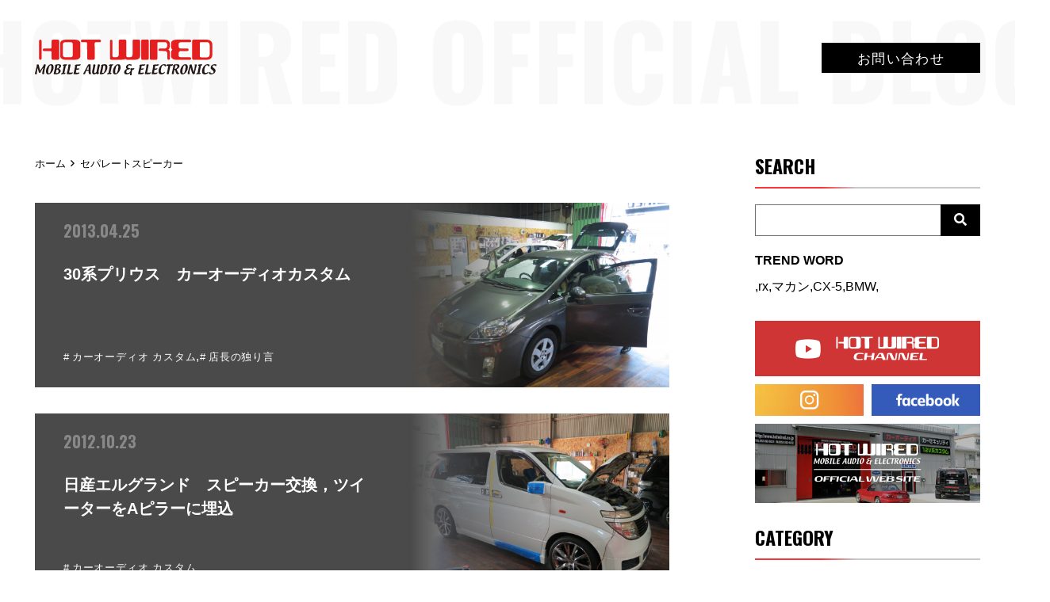

--- FILE ---
content_type: text/html; charset=UTF-8
request_url: https://www.hotwired.co.jp/blog/?tag=%E3%82%BB%E3%83%91%E3%83%AC%E3%83%BC%E3%83%88%E3%82%B9%E3%83%94%E3%83%BC%E3%82%AB%E3%83%BC
body_size: 69446
content:
<!DOCTYPE html>
<html dir="ltr" lang="ja" prefix="og: https://ogp.me/ns#">
<head prefix="og: http://ogp.me/ns# fb: http://ogp.me/ns/fb# website: http://ogp.me/ns/website#">
<meta charset="UTF-8">
<meta name="format-detection" content="telephone=no">
<meta name="viewport" content="width=device-width">
<title>セパレートスピーカー - HOT WIRED (ホットワイヤード) オフィシャルブログ -NAGOYA 052 MOTORING-</title>

		<!-- All in One SEO 4.7.4.1 - aioseo.com -->
		<meta name="robots" content="max-image-preview:large" />
		<link rel="canonical" href="https://www.hotwired.co.jp/blog/?tag=%e3%82%bb%e3%83%91%e3%83%ac%e3%83%bc%e3%83%88%e3%82%b9%e3%83%94%e3%83%bc%e3%82%ab%e3%83%bc" />
		<meta name="generator" content="All in One SEO (AIOSEO) 4.7.4.1" />
		<script type="application/ld+json" class="aioseo-schema">
			{"@context":"https:\/\/schema.org","@graph":[{"@type":"BreadcrumbList","@id":"https:\/\/www.hotwired.co.jp\/blog\/?tag=%E3%82%BB%E3%83%91%E3%83%AC%E3%83%BC%E3%83%88%E3%82%B9%E3%83%94%E3%83%BC%E3%82%AB%E3%83%BC#breadcrumblist","itemListElement":[{"@type":"ListItem","@id":"https:\/\/www.hotwired.co.jp\/blog\/#listItem","position":1,"name":"\u5bb6","item":"https:\/\/www.hotwired.co.jp\/blog\/","nextItem":"https:\/\/www.hotwired.co.jp\/blog\/?tag=%e3%82%bb%e3%83%91%e3%83%ac%e3%83%bc%e3%83%88%e3%82%b9%e3%83%94%e3%83%bc%e3%82%ab%e3%83%bc#listItem"},{"@type":"ListItem","@id":"https:\/\/www.hotwired.co.jp\/blog\/?tag=%e3%82%bb%e3%83%91%e3%83%ac%e3%83%bc%e3%83%88%e3%82%b9%e3%83%94%e3%83%bc%e3%82%ab%e3%83%bc#listItem","position":2,"name":"\u30bb\u30d1\u30ec\u30fc\u30c8\u30b9\u30d4\u30fc\u30ab\u30fc","previousItem":"https:\/\/www.hotwired.co.jp\/blog\/#listItem"}]},{"@type":"CollectionPage","@id":"https:\/\/www.hotwired.co.jp\/blog\/?tag=%E3%82%BB%E3%83%91%E3%83%AC%E3%83%BC%E3%83%88%E3%82%B9%E3%83%94%E3%83%BC%E3%82%AB%E3%83%BC#collectionpage","url":"https:\/\/www.hotwired.co.jp\/blog\/?tag=%E3%82%BB%E3%83%91%E3%83%AC%E3%83%BC%E3%83%88%E3%82%B9%E3%83%94%E3%83%BC%E3%82%AB%E3%83%BC","name":"\u30bb\u30d1\u30ec\u30fc\u30c8\u30b9\u30d4\u30fc\u30ab\u30fc - HOT WIRED (\u30db\u30c3\u30c8\u30ef\u30a4\u30e4\u30fc\u30c9) \u30aa\u30d5\u30a3\u30b7\u30e3\u30eb\u30d6\u30ed\u30b0 -NAGOYA 052 MOTORING-","inLanguage":"ja","isPartOf":{"@id":"https:\/\/www.hotwired.co.jp\/blog\/#website"},"breadcrumb":{"@id":"https:\/\/www.hotwired.co.jp\/blog\/?tag=%E3%82%BB%E3%83%91%E3%83%AC%E3%83%BC%E3%83%88%E3%82%B9%E3%83%94%E3%83%BC%E3%82%AB%E3%83%BC#breadcrumblist"}},{"@type":"Organization","@id":"https:\/\/www.hotwired.co.jp\/blog\/#organization","name":"HOT WIRED (\u30db\u30c3\u30c8\u30ef\u30a4\u30e4\u30fc\u30c9) \u30aa\u30d5\u30a3\u30b7\u30e3\u30eb\u30d6\u30ed\u30b0 -NAGOYA 052 MOTORING-","description":"\u8eca\u30fb\u30d0\u30a4\u30af\u30fb\u30d3\u30c3\u30b0\u30b9\u30af\u30fc\u30bf\u30fc\u306e\u30ab\u30fc\u30aa\u30fc\u30c7\u30a3\u30aa\u3001\u30bb\u30ad\u30e5\u30ea\u30c6\u30a3\u30fc\u30b7\u30b9\u30c6\u30e0\u3001\u30ab\u30fc\u30b7\u30a2\u30bf\u30fc\u3001\u30ca\u30d3\u306e\u30ab\u30b9\u30bf\u30e0\u306e\u69d8\u5b50\u3092\u4e2d\u5fc3\u306b\u3001\u30db\u30c3\u30c8\u30ef\u30a4\u30e4\u30fc\u30c9\u306b\u95a2\u3059\u308b\u30a4\u30d9\u30f3\u30c8\u3084\u304a\u5f97\u60c5\u5831\u3001\u65e5\u3005\u306e\u51fa\u6765\u4e8b\u3092\u66f8\u304d\u8a18\u3057\u3066\u3044\u304d\u307e\u3059\u3002","url":"https:\/\/www.hotwired.co.jp\/blog\/"},{"@type":"WebSite","@id":"https:\/\/www.hotwired.co.jp\/blog\/#website","url":"https:\/\/www.hotwired.co.jp\/blog\/","name":"HOT WIRED (\u30db\u30c3\u30c8\u30ef\u30a4\u30e4\u30fc\u30c9) \u30aa\u30d5\u30a3\u30b7\u30e3\u30eb\u30d6\u30ed\u30b0 -NAGOYA 052 MOTORING-","description":"\u8eca\u30fb\u30d0\u30a4\u30af\u30fb\u30d3\u30c3\u30b0\u30b9\u30af\u30fc\u30bf\u30fc\u306e\u30ab\u30fc\u30aa\u30fc\u30c7\u30a3\u30aa\u3001\u30bb\u30ad\u30e5\u30ea\u30c6\u30a3\u30fc\u30b7\u30b9\u30c6\u30e0\u3001\u30ab\u30fc\u30b7\u30a2\u30bf\u30fc\u3001\u30ca\u30d3\u306e\u30ab\u30b9\u30bf\u30e0\u306e\u69d8\u5b50\u3092\u4e2d\u5fc3\u306b\u3001\u30db\u30c3\u30c8\u30ef\u30a4\u30e4\u30fc\u30c9\u306b\u95a2\u3059\u308b\u30a4\u30d9\u30f3\u30c8\u3084\u304a\u5f97\u60c5\u5831\u3001\u65e5\u3005\u306e\u51fa\u6765\u4e8b\u3092\u66f8\u304d\u8a18\u3057\u3066\u3044\u304d\u307e\u3059\u3002","inLanguage":"ja","publisher":{"@id":"https:\/\/www.hotwired.co.jp\/blog\/#organization"}}]}
		</script>
		<!-- All in One SEO -->

<script type="text/javascript" id="wpp-js" src="https://www.hotwired.co.jp/blog/wp-content/plugins/wordpress-popular-posts/assets/js/wpp.min.js?ver=7.1.0" data-sampling="0" data-sampling-rate="100" data-api-url="https://www.hotwired.co.jp/blog/index.php?rest_route=/wordpress-popular-posts" data-post-id="0" data-token="f4a098f74f" data-lang="0" data-debug="0"></script>
<link rel='stylesheet' id='wp-block-library-css' href='https://www.hotwired.co.jp/blog/wp-includes/css/dist/block-library/style.min.css?ver=6.6.4' type='text/css' media='all' />
<link rel='stylesheet' id='browser-shots-frontend-css-css' href='https://www.hotwired.co.jp/blog/wp-content/plugins/browser-shots/dist/blocks.style.build.css?ver=1.7.4' type='text/css' media='all' />
<style id='classic-theme-styles-inline-css' type='text/css'>
/*! This file is auto-generated */
.wp-block-button__link{color:#fff;background-color:#32373c;border-radius:9999px;box-shadow:none;text-decoration:none;padding:calc(.667em + 2px) calc(1.333em + 2px);font-size:1.125em}.wp-block-file__button{background:#32373c;color:#fff;text-decoration:none}
</style>
<style id='global-styles-inline-css' type='text/css'>
:root{--wp--preset--aspect-ratio--square: 1;--wp--preset--aspect-ratio--4-3: 4/3;--wp--preset--aspect-ratio--3-4: 3/4;--wp--preset--aspect-ratio--3-2: 3/2;--wp--preset--aspect-ratio--2-3: 2/3;--wp--preset--aspect-ratio--16-9: 16/9;--wp--preset--aspect-ratio--9-16: 9/16;--wp--preset--color--black: #000000;--wp--preset--color--cyan-bluish-gray: #abb8c3;--wp--preset--color--white: #ffffff;--wp--preset--color--pale-pink: #f78da7;--wp--preset--color--vivid-red: #cf2e2e;--wp--preset--color--luminous-vivid-orange: #ff6900;--wp--preset--color--luminous-vivid-amber: #fcb900;--wp--preset--color--light-green-cyan: #7bdcb5;--wp--preset--color--vivid-green-cyan: #00d084;--wp--preset--color--pale-cyan-blue: #8ed1fc;--wp--preset--color--vivid-cyan-blue: #0693e3;--wp--preset--color--vivid-purple: #9b51e0;--wp--preset--gradient--vivid-cyan-blue-to-vivid-purple: linear-gradient(135deg,rgba(6,147,227,1) 0%,rgb(155,81,224) 100%);--wp--preset--gradient--light-green-cyan-to-vivid-green-cyan: linear-gradient(135deg,rgb(122,220,180) 0%,rgb(0,208,130) 100%);--wp--preset--gradient--luminous-vivid-amber-to-luminous-vivid-orange: linear-gradient(135deg,rgba(252,185,0,1) 0%,rgba(255,105,0,1) 100%);--wp--preset--gradient--luminous-vivid-orange-to-vivid-red: linear-gradient(135deg,rgba(255,105,0,1) 0%,rgb(207,46,46) 100%);--wp--preset--gradient--very-light-gray-to-cyan-bluish-gray: linear-gradient(135deg,rgb(238,238,238) 0%,rgb(169,184,195) 100%);--wp--preset--gradient--cool-to-warm-spectrum: linear-gradient(135deg,rgb(74,234,220) 0%,rgb(151,120,209) 20%,rgb(207,42,186) 40%,rgb(238,44,130) 60%,rgb(251,105,98) 80%,rgb(254,248,76) 100%);--wp--preset--gradient--blush-light-purple: linear-gradient(135deg,rgb(255,206,236) 0%,rgb(152,150,240) 100%);--wp--preset--gradient--blush-bordeaux: linear-gradient(135deg,rgb(254,205,165) 0%,rgb(254,45,45) 50%,rgb(107,0,62) 100%);--wp--preset--gradient--luminous-dusk: linear-gradient(135deg,rgb(255,203,112) 0%,rgb(199,81,192) 50%,rgb(65,88,208) 100%);--wp--preset--gradient--pale-ocean: linear-gradient(135deg,rgb(255,245,203) 0%,rgb(182,227,212) 50%,rgb(51,167,181) 100%);--wp--preset--gradient--electric-grass: linear-gradient(135deg,rgb(202,248,128) 0%,rgb(113,206,126) 100%);--wp--preset--gradient--midnight: linear-gradient(135deg,rgb(2,3,129) 0%,rgb(40,116,252) 100%);--wp--preset--font-size--small: 13px;--wp--preset--font-size--medium: 20px;--wp--preset--font-size--large: 36px;--wp--preset--font-size--x-large: 42px;--wp--preset--spacing--20: 0.44rem;--wp--preset--spacing--30: 0.67rem;--wp--preset--spacing--40: 1rem;--wp--preset--spacing--50: 1.5rem;--wp--preset--spacing--60: 2.25rem;--wp--preset--spacing--70: 3.38rem;--wp--preset--spacing--80: 5.06rem;--wp--preset--shadow--natural: 6px 6px 9px rgba(0, 0, 0, 0.2);--wp--preset--shadow--deep: 12px 12px 50px rgba(0, 0, 0, 0.4);--wp--preset--shadow--sharp: 6px 6px 0px rgba(0, 0, 0, 0.2);--wp--preset--shadow--outlined: 6px 6px 0px -3px rgba(255, 255, 255, 1), 6px 6px rgba(0, 0, 0, 1);--wp--preset--shadow--crisp: 6px 6px 0px rgba(0, 0, 0, 1);}:where(.is-layout-flex){gap: 0.5em;}:where(.is-layout-grid){gap: 0.5em;}body .is-layout-flex{display: flex;}.is-layout-flex{flex-wrap: wrap;align-items: center;}.is-layout-flex > :is(*, div){margin: 0;}body .is-layout-grid{display: grid;}.is-layout-grid > :is(*, div){margin: 0;}:where(.wp-block-columns.is-layout-flex){gap: 2em;}:where(.wp-block-columns.is-layout-grid){gap: 2em;}:where(.wp-block-post-template.is-layout-flex){gap: 1.25em;}:where(.wp-block-post-template.is-layout-grid){gap: 1.25em;}.has-black-color{color: var(--wp--preset--color--black) !important;}.has-cyan-bluish-gray-color{color: var(--wp--preset--color--cyan-bluish-gray) !important;}.has-white-color{color: var(--wp--preset--color--white) !important;}.has-pale-pink-color{color: var(--wp--preset--color--pale-pink) !important;}.has-vivid-red-color{color: var(--wp--preset--color--vivid-red) !important;}.has-luminous-vivid-orange-color{color: var(--wp--preset--color--luminous-vivid-orange) !important;}.has-luminous-vivid-amber-color{color: var(--wp--preset--color--luminous-vivid-amber) !important;}.has-light-green-cyan-color{color: var(--wp--preset--color--light-green-cyan) !important;}.has-vivid-green-cyan-color{color: var(--wp--preset--color--vivid-green-cyan) !important;}.has-pale-cyan-blue-color{color: var(--wp--preset--color--pale-cyan-blue) !important;}.has-vivid-cyan-blue-color{color: var(--wp--preset--color--vivid-cyan-blue) !important;}.has-vivid-purple-color{color: var(--wp--preset--color--vivid-purple) !important;}.has-black-background-color{background-color: var(--wp--preset--color--black) !important;}.has-cyan-bluish-gray-background-color{background-color: var(--wp--preset--color--cyan-bluish-gray) !important;}.has-white-background-color{background-color: var(--wp--preset--color--white) !important;}.has-pale-pink-background-color{background-color: var(--wp--preset--color--pale-pink) !important;}.has-vivid-red-background-color{background-color: var(--wp--preset--color--vivid-red) !important;}.has-luminous-vivid-orange-background-color{background-color: var(--wp--preset--color--luminous-vivid-orange) !important;}.has-luminous-vivid-amber-background-color{background-color: var(--wp--preset--color--luminous-vivid-amber) !important;}.has-light-green-cyan-background-color{background-color: var(--wp--preset--color--light-green-cyan) !important;}.has-vivid-green-cyan-background-color{background-color: var(--wp--preset--color--vivid-green-cyan) !important;}.has-pale-cyan-blue-background-color{background-color: var(--wp--preset--color--pale-cyan-blue) !important;}.has-vivid-cyan-blue-background-color{background-color: var(--wp--preset--color--vivid-cyan-blue) !important;}.has-vivid-purple-background-color{background-color: var(--wp--preset--color--vivid-purple) !important;}.has-black-border-color{border-color: var(--wp--preset--color--black) !important;}.has-cyan-bluish-gray-border-color{border-color: var(--wp--preset--color--cyan-bluish-gray) !important;}.has-white-border-color{border-color: var(--wp--preset--color--white) !important;}.has-pale-pink-border-color{border-color: var(--wp--preset--color--pale-pink) !important;}.has-vivid-red-border-color{border-color: var(--wp--preset--color--vivid-red) !important;}.has-luminous-vivid-orange-border-color{border-color: var(--wp--preset--color--luminous-vivid-orange) !important;}.has-luminous-vivid-amber-border-color{border-color: var(--wp--preset--color--luminous-vivid-amber) !important;}.has-light-green-cyan-border-color{border-color: var(--wp--preset--color--light-green-cyan) !important;}.has-vivid-green-cyan-border-color{border-color: var(--wp--preset--color--vivid-green-cyan) !important;}.has-pale-cyan-blue-border-color{border-color: var(--wp--preset--color--pale-cyan-blue) !important;}.has-vivid-cyan-blue-border-color{border-color: var(--wp--preset--color--vivid-cyan-blue) !important;}.has-vivid-purple-border-color{border-color: var(--wp--preset--color--vivid-purple) !important;}.has-vivid-cyan-blue-to-vivid-purple-gradient-background{background: var(--wp--preset--gradient--vivid-cyan-blue-to-vivid-purple) !important;}.has-light-green-cyan-to-vivid-green-cyan-gradient-background{background: var(--wp--preset--gradient--light-green-cyan-to-vivid-green-cyan) !important;}.has-luminous-vivid-amber-to-luminous-vivid-orange-gradient-background{background: var(--wp--preset--gradient--luminous-vivid-amber-to-luminous-vivid-orange) !important;}.has-luminous-vivid-orange-to-vivid-red-gradient-background{background: var(--wp--preset--gradient--luminous-vivid-orange-to-vivid-red) !important;}.has-very-light-gray-to-cyan-bluish-gray-gradient-background{background: var(--wp--preset--gradient--very-light-gray-to-cyan-bluish-gray) !important;}.has-cool-to-warm-spectrum-gradient-background{background: var(--wp--preset--gradient--cool-to-warm-spectrum) !important;}.has-blush-light-purple-gradient-background{background: var(--wp--preset--gradient--blush-light-purple) !important;}.has-blush-bordeaux-gradient-background{background: var(--wp--preset--gradient--blush-bordeaux) !important;}.has-luminous-dusk-gradient-background{background: var(--wp--preset--gradient--luminous-dusk) !important;}.has-pale-ocean-gradient-background{background: var(--wp--preset--gradient--pale-ocean) !important;}.has-electric-grass-gradient-background{background: var(--wp--preset--gradient--electric-grass) !important;}.has-midnight-gradient-background{background: var(--wp--preset--gradient--midnight) !important;}.has-small-font-size{font-size: var(--wp--preset--font-size--small) !important;}.has-medium-font-size{font-size: var(--wp--preset--font-size--medium) !important;}.has-large-font-size{font-size: var(--wp--preset--font-size--large) !important;}.has-x-large-font-size{font-size: var(--wp--preset--font-size--x-large) !important;}
:where(.wp-block-post-template.is-layout-flex){gap: 1.25em;}:where(.wp-block-post-template.is-layout-grid){gap: 1.25em;}
:where(.wp-block-columns.is-layout-flex){gap: 2em;}:where(.wp-block-columns.is-layout-grid){gap: 2em;}
:root :where(.wp-block-pullquote){font-size: 1.5em;line-height: 1.6;}
</style>
<link rel='stylesheet' id='dnd-upload-cf7-css' href='https://www.hotwired.co.jp/blog/wp-content/plugins/drag-and-drop-multiple-file-upload-contact-form-7/assets/css/dnd-upload-cf7.css?ver=1.3.8.5' type='text/css' media='all' />
<link rel='stylesheet' id='contact-form-7-css' href='https://www.hotwired.co.jp/blog/wp-content/plugins/contact-form-7/includes/css/styles.css?ver=6.0' type='text/css' media='all' />
<link rel='stylesheet' id='wordpress-popular-posts-css-css' href='https://www.hotwired.co.jp/blog/wp-content/plugins/wordpress-popular-posts/assets/css/wpp.css?ver=7.1.0' type='text/css' media='all' />
<link rel='stylesheet' id='main-css' href='https://www.hotwired.co.jp/blog/wp-content/themes/hotwired/css/style.css?ver=2025022022027' type='text/css' media='all' />
<script type="text/javascript" src="https://www.hotwired.co.jp/blog/wp-content/themes/hotwired/js/app.js" id="app-js"></script>
            <style id="wpp-loading-animation-styles">@-webkit-keyframes bgslide{from{background-position-x:0}to{background-position-x:-200%}}@keyframes bgslide{from{background-position-x:0}to{background-position-x:-200%}}.wpp-widget-block-placeholder,.wpp-shortcode-placeholder{margin:0 auto;width:60px;height:3px;background:#dd3737;background:linear-gradient(90deg,#dd3737 0%,#571313 10%,#dd3737 100%);background-size:200% auto;border-radius:3px;-webkit-animation:bgslide 1s infinite linear;animation:bgslide 1s infinite linear}</style>
            <!-- Filter: 000000007fd4276c00000000487154e5run_shortcode --><!-- Filter: 000000007fd4276c00000000487154e5autoembed --><!-- Filter: do_blocks --><!-- Filter: wptexturize --><!-- Filter: wpautop --><!-- Filter: shortcode_unautop --><!-- Filter: prepend_attachment --><!-- Filter: wp_replace_insecure_home_url --><!-- Filter: 000000007fd421cb00000000487154e5 --><!-- Filter: capital_P_dangit --><!-- Filter: do_shortcode --><!-- Filter: wp_filter_content_tags --><!-- Filter: convert_smilies --><!-- Filter: 000000007fd423e700000000487154e5the_content --><!-- Vipers Video Quicktags v6.5.2 | http://www.viper007bond.com/wordpress-plugins/vipers-video-quicktags/ -->
<style type="text/css">
.vvqbox { display: block; max-width: 100%; visibility: visible !important; margin: 10px auto; } .vvqbox img { max-width: 100%; height: 100%; } .vvqbox object { max-width: 100%; } 
</style>
<script type="text/javascript">
// <![CDATA[
	var vvqflashvars = {};
	var vvqparams = { wmode: "opaque", allowfullscreen: "true", allowscriptaccess: "always" };
	var vvqattributes = {};
	var vvqexpressinstall = "https://www.hotwired.co.jp/blog/wp-content/plugins/vipers-video-quicktags/resources/expressinstall.swf";
// ]]>
</script>
<link rel="preconnect" href="https://fonts.googleapis.com">
<link rel="preconnect" href="https://fonts.gstatic.com" crossorigin>
<link href="https://fonts.googleapis.com/css2?family=Oswald:wght@200..700&display=swap" rel="stylesheet">
<!-- Google tag (gtag.js) -->
<script async src="https://www.googletagmanager.com/gtag/js?id=G-2VSVV1W5C1"></script>
<script>
  window.dataLayer = window.dataLayer || [];
  function gtag(){dataLayer.push(arguments);}
  gtag('js', new Date());

  gtag('config', 'G-2VSVV1W5C1');
</script>
</head>
<body class="archive tag tag-221">
  <div class="ssp-Page js-page">
    <header class="ssh-Header js-header" itemscope="itemscope" itemtype="http://schema.org/WPHeader">
      <div class="ssh-Container">
        <div class="ssh-Primary">
                    <div class="ssh-Logo">
            <a href="https://www.hotwired.co.jp/blog/"><img src="https://www.hotwired.co.jp/blog/wp-content/themes/hotwired/img/common/logo.png" srcset="https://www.hotwired.co.jp/blog/wp-content/themes/hotwired/img/common/logo@2x.png 2x" alt="HOTWIRED" width="229" height="46"></a>
          </div>
          <div class="ssh-Word">HOTWIRED OFFICIAL BLOG</div>
          <div class="ssh-Action">
            <a class="ssh-Action_Menu ssh-Hamburger js-menu-button" aria-label="menu" aria-controls="Header_Navigation" href="javascript:void(0);">
               <span class="ssh-Hamburger_BarWrapper">
                <span class="ssh-Hamburger_Bar"></span>
              </span>
            </a>
          </div>
        </div>
        <div class="ssh-Secondary" id="Header_Navigation" data-device="phone">
          <div class="ssh-Secondary_Container">
            <nav class="ssh-Navigation">
              <ul class="ssh-Navigation_Items">
                <li class="ssh-Navigation_Item ssh-Navigation_Item--sp"><a href="https://www.hotwired.co.jp/blog/">BLOG TOP</a></li>
                <li class="ssh-Navigation_Item"><a href="https://www.hotwired.co.jp/blog/contact/">お問い合わせ</a></li>
              </ul>
            </nav>
            <div class="ssh-Search">
              <div class="ssh-SNS_Heading">SEARCH</div>
              <div class="doc-Search">
  <form role="search" method="get" id="searchform" class="searchform" action="https://www.hotwired.co.jp/blog/">
    <input class="doc-Search_Text" type="text" name="s" value="">
    <input type="hidden" name="post_type" value="post">
    <button class="doc-Search_Button"  type="submit" value="検索"><span class="fas fa-search"></span></button>
  </form>
</div>            </div>
            <div class="ssh-SNS doc-SNS">
              <ul class="doc-SNS_Items">
                <li class="doc-SNS_Item doc-SNS_Item--wide"><a href="https://www.youtube.com/hotwiredweb" target="_blank"><img src="https://www.hotwired.co.jp/blog/wp-content/themes/hotwired/img/common/sns-img-youtube.png" srcset="https://www.hotwired.co.jp/blog/wp-content/themes/hotwired/img/common/sns-img-youtube@2x.png" alt="youtube" width="284" height="80"></a></li>
                <li class="doc-SNS_Item"><a href="https://www.instagram.com/hotwiredjp" target="_blank"><img src="https://www.hotwired.co.jp/blog/wp-content/themes/hotwired/img/common/sns-img-instagram.png" srcset="https://www.hotwired.co.jp/blog/wp-content/themes/hotwired/img/common/sns-img-instagram@2x.png" alt="instagram" width="137" height="54"></a></li>
                <li class="doc-SNS_Item"><a href="https://www.facebook.com/hotwiredjp" target="_blank"><img src="https://www.hotwired.co.jp/blog/wp-content/themes/hotwired/img/common/sns-img-facebook.png" srcset="https://www.hotwired.co.jp/blog/wp-content/themes/hotwired/img/common/sns-img-facebook@2x.png" alt="facebook" width="137" height="54"></a></li>
              </ul>
            </div>
          </div>
        </div>
      </div>
    </header>
  <main class="ssc-Content" itemprop="mainContentOfPage" itemscope="itemscope" itemtype="http://schema.org/WebPageElement">

  <div class="doc-2Columns">
    <div class="doc-2Columns_Container">
      <div class="doc-2Columns_Main">
        <div class="doc-Breadcrumbs">
	<div class="doc-Breadcrumbs_Container">
		<ul class="doc-Breadcrumbs_Items" itemscope itemtype="http://schema.org/BreadcrumbList">
			<li class="doc-Breadcrumbs_Item" itemprop="itemListElement" itemscope itemtype="http://schema.org/ListItem"><a itemtype="http://schema.org/Thing" itemprop="item" href="https://www.hotwired.co.jp/blog/"><span itemprop="name">ホーム</span></a><meta itemprop="position" content="1" /></li><li class="doc-Breadcrumbs_Item" itemprop="itemListElement" itemscope itemtype="http://schema.org/ListItem"><span itemscope itemtype="http://schema.org/Thing" itemprop="item"><span itemprop="name">セパレートスピーカー</span></span><meta itemprop="position" content="2" /></li>		</ul>
	</div>
</div>         
                    <div class="post-List">
            <div class="post-List_Items">
                            <article class="post-List_Item post-ListItem">
                <a class="post-ListItem_Link" href="https://www.hotwired.co.jp/blog/?p=2734">
                  <div class="post-ListItem_Image">
                   <img width="896" height="596" src="https://www.hotwired.co.jp/blog/wp-content/uploads/2013/04/th_IMG_9607.jpg" class="attachment-img448x336@2x size-img448x336@2x" alt="30系プリウス　カーオーディオカスタム" decoding="async" fetchpriority="high" srcset="https://www.hotwired.co.jp/blog/wp-content/uploads/2013/04/th_IMG_9607.jpg 1024w, https://www.hotwired.co.jp/blog/wp-content/uploads/2013/04/th_IMG_9607-300x199.jpg 300w, https://www.hotwired.co.jp/blog/wp-content/uploads/2013/04/th_IMG_9607-451x300.jpg 451w, https://www.hotwired.co.jp/blog/wp-content/uploads/2013/04/th_IMG_9607-500x332.jpg 500w" sizes="(max-width: 896px) 100vw, 896px" />                  </div>
                  <div class="post-ListItem_Body">
                    <time class="post-ListItem_Date" datetime="2013-04-25">2013.04.25</time>
                    <h2 class="post-ListItem_Heading">30系プリウス　カーオーディオカスタム</h2>
                    <div class="post-ListItem_Categories">
                      <span class="post-ListItem_Category">カーオーディオ カスタム</span>,<span class="post-ListItem_Category">店長の独り言</span>                    </div>
                  
                  </div>
                </a>
              </article>
                            <article class="post-List_Item post-ListItem">
                <a class="post-ListItem_Link" href="https://www.hotwired.co.jp/blog/?p=1412">
                  <div class="post-ListItem_Image">
                   <img width="896" height="672" src="https://www.hotwired.co.jp/blog/wp-content/uploads/2012/10/IMG_0438.jpg" class="attachment-img448x336@2x size-img448x336@2x" alt="日産エルグランド　スピーカー交換，ツイーターをAピラーに埋込" decoding="async" srcset="https://www.hotwired.co.jp/blog/wp-content/uploads/2012/10/IMG_0438.jpg 1600w, https://www.hotwired.co.jp/blog/wp-content/uploads/2012/10/IMG_0438-300x225.jpg 300w, https://www.hotwired.co.jp/blog/wp-content/uploads/2012/10/IMG_0438-1024x768.jpg 1024w, https://www.hotwired.co.jp/blog/wp-content/uploads/2012/10/IMG_0438-400x300.jpg 400w" sizes="(max-width: 896px) 100vw, 896px" />                  </div>
                  <div class="post-ListItem_Body">
                    <time class="post-ListItem_Date" datetime="2012-10-23">2012.10.23</time>
                    <h2 class="post-ListItem_Heading">日産エルグランド　スピーカー交換，ツイーターをAピラーに埋込</h2>
                    <div class="post-ListItem_Categories">
                      <span class="post-ListItem_Category">カーオーディオ カスタム</span>                    </div>
                  
                  </div>
                </a>
              </article>
                          </div>
          </div>
                          </div>
      <div class="doc-2Columns_Sub">
        <div class="doc-Sub">
  <div class="doc-Sub_Block">
      <div class="doc-Sub_Heading">SEARCH</div>
      <div class="doc-Sub_Search">
        <div class="doc-Search">
          <div class="doc-Search">
  <form role="search" method="get" id="searchform" class="searchform" action="https://www.hotwired.co.jp/blog/">
    <input class="doc-Search_Text" type="text" name="s" value="">
    <input type="hidden" name="post_type" value="post">
    <button class="doc-Search_Button"  type="submit" value="検索"><span class="fas fa-search"></span></button>
  </form>
</div>        </div>
        <div class="doc-Sub_SearchWord">
          <div class="doc-Sub_SearchWordHeading">TREND WORD</div>
          
          <div class="doc-Sub_SearchWordList">
            
<ul>
<li><a href="https://www.hotwired.co.jp/blog/?s="></a></li>
<li><a href="https://www.hotwired.co.jp/blog/?s=rx">rx</a></li>
<li><a href="https://www.hotwired.co.jp/blog/?s=%E3%83%9E%E3%82%AB%E3%83%B3">マカン</a></li>
<li><a href="https://www.hotwired.co.jp/blog/?s=CX-5">CX-5</a></li>
<li><a href="https://www.hotwired.co.jp/blog/?s=BMW">BMW</a></li>
</ul>

          </ul>
        </div>
      </div>
    </div>

    <div class="doc-Sub_Block">
      <div class="doc-SNS">
        <ul class="doc-SNS_Items">
          <li class="doc-SNS_Item doc-SNS_Item--wide"><a href="https://www.youtube.com/hotwiredweb" target="_blank"><img src="https://www.hotwired.co.jp/blog/wp-content/themes/hotwired/img/common/sns-img-youtube.png?1221" srcset="https://www.hotwired.co.jp/blog/wp-content/themes/hotwired/img/common/sns-img-youtube@2x.png?1221" alt="youtube" width="284" height="70"></a></li>
          <li class="doc-SNS_Item"><a href="https://www.instagram.com/hotwiredjp" target="_blank"><img src="https://www.hotwired.co.jp/blog/wp-content/themes/hotwired/img/common/sns-img-instagram.png?1221" srcset="https://www.hotwired.co.jp/blog/wp-content/themes/hotwired/img/common/sns-img-instagram@2x.png?1221" alt="instagram" width="137" height="40"></a></li>
          <li class="doc-SNS_Item"><a href="https://www.facebook.com/hotwiredjp" target="_blank"><img src="https://www.hotwired.co.jp/blog/wp-content/themes/hotwired/img/common/sns-img-facebook.png?1221" srcset="https://www.hotwired.co.jp/blog/wp-content/themes/hotwired/img/common/sns-img-facebook@2x.png?1221" alt="facebook" width="137" height="40"></a></li>
          <li class="doc-SNS_Item doc-SNS_Item--wide"><a href="https://www.hotwired.co.jp/" target="_blank"><img src="https://www.hotwired.co.jp/blog/wp-content/themes/hotwired/img/common/side-bnr-website.png?1221" srcset="https://www.hotwired.co.jp/blog/wp-content/themes/hotwired/img/common/side-bnr-website@2x.png?1221" alt="website" width="284" height="100"></a></li>
        </ul>
      </div>
    </div>

    <div class="doc-Sub_Block">
      <div class="doc-Sub_Heading">CATEGORY</div>
      <ul class="doc-Sub_Category">
        	<li class="cat-item cat-item-1490"><a href="https://www.hotwired.co.jp/blog/?cat=1490">スピーカーアップグレードキット通販</a>
<ul class='children'>
	<li class="cat-item cat-item-1502"><a href="https://www.hotwired.co.jp/blog/?cat=1502">JEEPラングラー</a>
</li>
	<li class="cat-item cat-item-1501"><a href="https://www.hotwired.co.jp/blog/?cat=1501">RENAULT</a>
</li>
	<li class="cat-item cat-item-1500"><a href="https://www.hotwired.co.jp/blog/?cat=1500">CITROEN</a>
</li>
	<li class="cat-item cat-item-1499"><a href="https://www.hotwired.co.jp/blog/?cat=1499">PORSCHE</a>
</li>
	<li class="cat-item cat-item-1498"><a href="https://www.hotwired.co.jp/blog/?cat=1498">TOYOTA</a>
</li>
	<li class="cat-item cat-item-1497"><a href="https://www.hotwired.co.jp/blog/?cat=1497">NISSAN</a>
</li>
	<li class="cat-item cat-item-1496"><a href="https://www.hotwired.co.jp/blog/?cat=1496">MAZDA</a>
</li>
	<li class="cat-item cat-item-1495"><a href="https://www.hotwired.co.jp/blog/?cat=1495">BMW</a>
</li>
	<li class="cat-item cat-item-1494"><a href="https://www.hotwired.co.jp/blog/?cat=1494">JAGURE/ROVER純正MERIDIAN</a>
</li>
	<li class="cat-item cat-item-1493"><a href="https://www.hotwired.co.jp/blog/?cat=1493">MERCEDES BENZ</a>
</li>
	<li class="cat-item cat-item-1492"><a href="https://www.hotwired.co.jp/blog/?cat=1492">AUDI</a>
</li>
	<li class="cat-item cat-item-1491"><a href="https://www.hotwired.co.jp/blog/?cat=1491">LEUXS</a>
</li>
</ul>
</li>
	<li class="cat-item cat-item-1463"><a href="https://www.hotwired.co.jp/blog/?cat=1463">後付けCarPlay・Android Auto・ミラーリングインターフェース</a>
<ul class='children'>
	<li class="cat-item cat-item-1486"><a href="https://www.hotwired.co.jp/blog/?cat=1486">後付けCarPlayインターフェース</a>
</li>
	<li class="cat-item cat-item-1468"><a href="https://www.hotwired.co.jp/blog/?cat=1468">アンドロイドBOX</a>
</li>
	<li class="cat-item cat-item-1474"><a href="https://www.hotwired.co.jp/blog/?cat=1474">アンドロイドナビ</a>
</li>
</ul>
</li>
	<li class="cat-item cat-item-1453"><a href="https://www.hotwired.co.jp/blog/?cat=1453">純正BOSEサウンドのスピーカー交換</a>
<ul class='children'>
	<li class="cat-item cat-item-1448"><a href="https://www.hotwired.co.jp/blog/?cat=1448">マツダ純正BOSEサウンドのスピーカー交換/音質向上</a>
</li>
</ul>
</li>
	<li class="cat-item cat-item-9"><a href="https://www.hotwired.co.jp/blog/?cat=9">カーオーディオ カスタム</a>
<ul class='children'>
	<li class="cat-item cat-item-1503"><a href="https://www.hotwired.co.jp/blog/?cat=1503">JEEPラングラー</a>
</li>
	<li class="cat-item cat-item-1485"><a href="https://www.hotwired.co.jp/blog/?cat=1485">トヨタ純正JBLサウンドシステム</a>
</li>
	<li class="cat-item cat-item-1475"><a href="https://www.hotwired.co.jp/blog/?cat=1475">レクサス純正マークレビンソンのスピーカー交換の方法</a>
</li>
	<li class="cat-item cat-item-1476"><a href="https://www.hotwired.co.jp/blog/?cat=1476">BMW純正ハーマンカードン・B&amp;W</a>
</li>
	<li class="cat-item cat-item-1454"><a href="https://www.hotwired.co.jp/blog/?cat=1454">ベンツ純正BURMESTER/ブルメスターの音質向上</a>
</li>
	<li class="cat-item cat-item-1477"><a href="https://www.hotwired.co.jp/blog/?cat=1477">純正メリディアンのスピーカー交換</a>
</li>
	<li class="cat-item cat-item-1460"><a href="https://www.hotwired.co.jp/blog/?cat=1460">ハイレゾカーオーディオ HiRes Car Audio</a>
</li>
	<li class="cat-item cat-item-1438"><a href="https://www.hotwired.co.jp/blog/?cat=1438">サウンドセッティング（音調整）</a>
</li>
</ul>
</li>
	<li class="cat-item cat-item-1391"><a href="https://www.hotwired.co.jp/blog/?cat=1391">カーオーディオコンペティション（EMMA／IASCA）</a>
</li>
	<li class="cat-item cat-item-1483"><a href="https://www.hotwired.co.jp/blog/?cat=1483">コーディング/CODING</a>
<ul class='children'>
	<li class="cat-item cat-item-1441"><a href="https://www.hotwired.co.jp/blog/?cat=1441">BMW コーディング （BMW CODING）</a>
</li>
	<li class="cat-item cat-item-1443"><a href="https://www.hotwired.co.jp/blog/?cat=1443">ベンツ コーディング カスタム（BENZ CODING）</a>
</li>
	<li class="cat-item cat-item-1478"><a href="https://www.hotwired.co.jp/blog/?cat=1478">並行輸入車の純正ナビの日本語化</a>
</li>
</ul>
</li>
	<li class="cat-item cat-item-10"><a href="https://www.hotwired.co.jp/blog/?cat=10">バイクのオーディオカスタム(マリンジェット、ボート)</a>
</li>
	<li class="cat-item cat-item-804"><a href="https://www.hotwired.co.jp/blog/?cat=804">モータサイクルカスタム</a>
<ul class='children'>
	<li class="cat-item cat-item-11"><a href="https://www.hotwired.co.jp/blog/?cat=11">BMW S1000RR</a>
</li>
	<li class="cat-item cat-item-16"><a href="https://www.hotwired.co.jp/blog/?cat=16">BUELL XB12S</a>
</li>
	<li class="cat-item cat-item-1461"><a href="https://www.hotwired.co.jp/blog/?cat=1461">F800GS ADVENTURE</a>
</li>
	<li class="cat-item cat-item-1452"><a href="https://www.hotwired.co.jp/blog/?cat=1452">カワサキ スーパーシェルパ Super SHERPA</a>
</li>
</ul>
</li>
	<li class="cat-item cat-item-15"><a href="https://www.hotwired.co.jp/blog/?cat=15">おすすめ商品</a>
<ul class='children'>
	<li class="cat-item cat-item-1437"><a href="https://www.hotwired.co.jp/blog/?cat=1437">MERCURY CAR AUDIO</a>
</li>
	<li class="cat-item cat-item-1466"><a href="https://www.hotwired.co.jp/blog/?cat=1466">Audible Physics</a>
</li>
</ul>
</li>
	<li class="cat-item cat-item-12"><a href="https://www.hotwired.co.jp/blog/?cat=12">各種カスタムのご紹介</a>
<ul class='children'>
	<li class="cat-item cat-item-1469"><a href="https://www.hotwired.co.jp/blog/?cat=1469">車中泊仕様製作・ステルスキャンパー・ラゲッジオーガナイザー</a>
</li>
	<li class="cat-item cat-item-1472"><a href="https://www.hotwired.co.jp/blog/?cat=1472">クルマ丸ごとクーラーバッグ化</a>
</li>
</ul>
</li>
	<li class="cat-item cat-item-1451"><a href="https://www.hotwired.co.jp/blog/?cat=1451">店舗情報／アクセス</a>
<ul class='children'>
	<li class="cat-item cat-item-145"><a href="https://www.hotwired.co.jp/blog/?cat=145">カスタマーサポート</a>
</li>
	<li class="cat-item cat-item-1"><a href="https://www.hotwired.co.jp/blog/?cat=1">店長の独り言</a>
</li>
	<li class="cat-item cat-item-14"><a href="https://www.hotwired.co.jp/blog/?cat=14">店内</a>
</li>
	<li class="cat-item cat-item-1459"><a href="https://www.hotwired.co.jp/blog/?cat=1459">備忘録</a>
</li>
	<li class="cat-item cat-item-1445"><a href="https://www.hotwired.co.jp/blog/?cat=1445">メディア／取材／フォトグラフィー</a>
</li>
</ul>
</li>
	<li class="cat-item cat-item-17"><a href="https://www.hotwired.co.jp/blog/?cat=17">HUMMER H2</a>
</li>
	<li class="cat-item cat-item-1470"><a href="https://www.hotwired.co.jp/blog/?cat=1470">KANGOO・カングー</a>
</li>
	<li class="cat-item cat-item-1462"><a href="https://www.hotwired.co.jp/blog/?cat=1462">CITROEN DS5</a>
</li>
	<li class="cat-item cat-item-1439"><a href="https://www.hotwired.co.jp/blog/?cat=1439">GOPRO/insta360</a>
</li>
      </ul>
    </div>


    <div class="doc-Sub_Block">
      <div class="doc-Sub_Heading">WEEKLY RANKING</div>
      <div class="doc-SubRelated">
                        <div class="doc-SubRelated_Items">
                    <div class="doc-SubRelated_Item">
            <div class="doc-Related">
              <a class="doc-Related_Link" href="https://www.hotwired.co.jp/blog/?p=25016">
                <div class="doc-Related_Image">
                  <img width="280" height="210" src="https://www.hotwired.co.jp/blog/wp-content/uploads/2023/09/th_IMG_7081.jpg" class="attachment-img284x105@2x size-img284x105@2x" alt="レクサス純正マークレビンソンをつけるかどうか迷っている方へ。　マクレビを付けた方が良い人と、無い方が良い人の判断ガイドライン　その①" decoding="async" loading="lazy" srcset="https://www.hotwired.co.jp/blog/wp-content/uploads/2023/09/th_IMG_7081.jpg 2048w, https://www.hotwired.co.jp/blog/wp-content/uploads/2023/09/th_IMG_7081-300x224.jpg 300w, https://www.hotwired.co.jp/blog/wp-content/uploads/2023/09/th_IMG_7081-1024x767.jpg 1024w, https://www.hotwired.co.jp/blog/wp-content/uploads/2023/09/th_IMG_7081-400x300.jpg 400w, https://www.hotwired.co.jp/blog/wp-content/uploads/2023/09/th_IMG_7081-500x374.jpg 500w" sizes="(max-width: 280px) 100vw, 280px" />                </div>
                <div class="doc-Related_Heading">レクサス純正マークレビンソンをつけるかどうか迷っている方へ。　マクレビを付けた方が良い人と、無い方が良い人の判断ガイドライン　その①</div>
              </a>
            </div>
          </div>
                    <div class="doc-SubRelated_Item">
            <div class="doc-Related">
              <a class="doc-Related_Link" href="https://www.hotwired.co.jp/blog/?p=32132">
                <div class="doc-Related_Image">
                  <img width="568" height="210" src="https://www.hotwired.co.jp/blog/wp-content/uploads/2025/09/9604f5513e369efa6258fabff3b0336f-568x210.png" class="attachment-img284x105@2x size-img284x105@2x" alt="トヨタ純正ナビにワイヤレスCarPlayを後付けする方法：Apple CarPlay＋Android Auto＋ミラーリング＋HDMI入力＋映像入力＋USBメディア再生" decoding="async" loading="lazy" srcset="https://www.hotwired.co.jp/blog/wp-content/uploads/2025/09/9604f5513e369efa6258fabff3b0336f-568x210.png 568w, https://www.hotwired.co.jp/blog/wp-content/uploads/2025/09/9604f5513e369efa6258fabff3b0336f-284x105.png 284w" sizes="(max-width: 568px) 100vw, 568px" />                </div>
                <div class="doc-Related_Heading">トヨタ純正ナビにワイヤレスCarPlayを後付けする方法：Apple CarPlay＋Android Auto＋ミラーリング＋HDMI入力＋映像入力＋USBメディア再生</div>
              </a>
            </div>
          </div>
                    <div class="doc-SubRelated_Item">
            <div class="doc-Related">
              <a class="doc-Related_Link" href="https://www.hotwired.co.jp/blog/?p=17423">
                <div class="doc-Related_Image">
                  <img width="280" height="210" src="https://www.hotwired.co.jp/blog/wp-content/uploads/2020/12/th_UNADJUSTEDNONRAW_thumb_74764.jpg" class="attachment-img284x105@2x size-img284x105@2x" alt="ベンツ純正Apple CarPlayをワイヤレス化して、ミラーリングまでも実現するデバイスのご紹介。ワイヤレスCarPlayドングル　ベンツ W223,W222,W213,W205,W176,W463,X253など" decoding="async" loading="lazy" srcset="https://www.hotwired.co.jp/blog/wp-content/uploads/2020/12/th_UNADJUSTEDNONRAW_thumb_74764.jpg 1024w, https://www.hotwired.co.jp/blog/wp-content/uploads/2020/12/th_UNADJUSTEDNONRAW_thumb_74764-300x225.jpg 300w, https://www.hotwired.co.jp/blog/wp-content/uploads/2020/12/th_UNADJUSTEDNONRAW_thumb_74764-400x300.jpg 400w, https://www.hotwired.co.jp/blog/wp-content/uploads/2020/12/th_UNADJUSTEDNONRAW_thumb_74764-500x375.jpg 500w" sizes="(max-width: 280px) 100vw, 280px" />                </div>
                <div class="doc-Related_Heading">ベンツ純正Apple CarPlayをワイヤレス化して、ミラーリングまでも実現するデバイスのご紹介。ワイヤレスCarPlayドングル　ベンツ W223,W222,W213,W205,W176,W463,X253など</div>
              </a>
            </div>
          </div>
                    <div class="doc-SubRelated_Item">
            <div class="doc-Related">
              <a class="doc-Related_Link" href="https://www.hotwired.co.jp/blog/?p=30255">
                <div class="doc-Related_Image">
                  <img width="568" height="210" src="https://www.hotwired.co.jp/blog/wp-content/uploads/2025/02/th_IMG_2219-568x210.jpg" class="attachment-img284x105@2x size-img284x105@2x" alt="アウディ純正スマートフォンインターフェースを後付けインストールして、アウディ純正のCarPlay/Android Autoを使えるようにする方法（Audi MMI MIB2 MIB3）" decoding="async" loading="lazy" srcset="https://www.hotwired.co.jp/blog/wp-content/uploads/2025/02/th_IMG_2219-568x210.jpg 568w, https://www.hotwired.co.jp/blog/wp-content/uploads/2025/02/th_IMG_2219-284x105.jpg 284w" sizes="(max-width: 568px) 100vw, 568px" />                </div>
                <div class="doc-Related_Heading">アウディ純正スマートフォンインターフェースを後付けインストールして、アウディ純正のCarPlay/Android Autoを使えるようにする方法（Audi MMI MIB2 MIB3）</div>
              </a>
            </div>
          </div>
                    <div class="doc-SubRelated_Item">
            <div class="doc-Related">
              <a class="doc-Related_Link" href="https://www.hotwired.co.jp/blog/?p=26168">
                <div class="doc-Related_Image">
                  <img width="280" height="210" src="https://www.hotwired.co.jp/blog/wp-content/uploads/2024/01/th_IMG_73361.jpg" class="attachment-img284x105@2x size-img284x105@2x" alt="LEXUS LS500h レクサス純正ナビ用 後付けワイヤレスCarPlayインターフェースのご紹介：カープレイ＋ミラーリング＋Android Auto＋HDMI入力＋映像入力＋USBメディア再生を可能にする！" decoding="async" loading="lazy" srcset="https://www.hotwired.co.jp/blog/wp-content/uploads/2024/01/th_IMG_73361.jpg 2048w, https://www.hotwired.co.jp/blog/wp-content/uploads/2024/01/th_IMG_73361-300x224.jpg 300w, https://www.hotwired.co.jp/blog/wp-content/uploads/2024/01/th_IMG_73361-1024x767.jpg 1024w, https://www.hotwired.co.jp/blog/wp-content/uploads/2024/01/th_IMG_73361-400x300.jpg 400w, https://www.hotwired.co.jp/blog/wp-content/uploads/2024/01/th_IMG_73361-500x374.jpg 500w" sizes="(max-width: 280px) 100vw, 280px" />                </div>
                <div class="doc-Related_Heading">LEXUS LS500h レクサス純正ナビ用 後付けワイヤレスCarPlayインターフェースのご紹介：カープレイ＋ミラーリング＋Android Auto＋HDMI入力＋映像入力＋USBメディア再生を可能にする！</div>
              </a>
            </div>
          </div>
                  </div>
                      </div>
    </div>
    <div class="doc-Sub_Block">
      <div class="doc-Sub_Heading">ARCHIVE</div>
      <div class="doc-SubArchive">
        <div class="doc-SubArchive_Select select-wrap">
          <select name="archive-dropdown" class="select" onChange="document.location.href=this.options[this.selectedIndex].value">
            <option value="">月を選択</option>
            	<option value='https://www.hotwired.co.jp/blog/?m=202601'> 2026年1月 &nbsp;(2)</option>
	<option value='https://www.hotwired.co.jp/blog/?m=202512'> 2025年12月 &nbsp;(3)</option>
	<option value='https://www.hotwired.co.jp/blog/?m=202511'> 2025年11月 &nbsp;(7)</option>
	<option value='https://www.hotwired.co.jp/blog/?m=202510'> 2025年10月 &nbsp;(17)</option>
	<option value='https://www.hotwired.co.jp/blog/?m=202509'> 2025年9月 &nbsp;(20)</option>
	<option value='https://www.hotwired.co.jp/blog/?m=202508'> 2025年8月 &nbsp;(9)</option>
	<option value='https://www.hotwired.co.jp/blog/?m=202507'> 2025年7月 &nbsp;(7)</option>
	<option value='https://www.hotwired.co.jp/blog/?m=202506'> 2025年6月 &nbsp;(9)</option>
	<option value='https://www.hotwired.co.jp/blog/?m=202505'> 2025年5月 &nbsp;(8)</option>
	<option value='https://www.hotwired.co.jp/blog/?m=202504'> 2025年4月 &nbsp;(7)</option>
	<option value='https://www.hotwired.co.jp/blog/?m=202503'> 2025年3月 &nbsp;(2)</option>
	<option value='https://www.hotwired.co.jp/blog/?m=202502'> 2025年2月 &nbsp;(7)</option>
	<option value='https://www.hotwired.co.jp/blog/?m=202501'> 2025年1月 &nbsp;(5)</option>
	<option value='https://www.hotwired.co.jp/blog/?m=202412'> 2024年12月 &nbsp;(7)</option>
	<option value='https://www.hotwired.co.jp/blog/?m=202411'> 2024年11月 &nbsp;(8)</option>
	<option value='https://www.hotwired.co.jp/blog/?m=202410'> 2024年10月 &nbsp;(7)</option>
	<option value='https://www.hotwired.co.jp/blog/?m=202409'> 2024年9月 &nbsp;(10)</option>
	<option value='https://www.hotwired.co.jp/blog/?m=202408'> 2024年8月 &nbsp;(9)</option>
	<option value='https://www.hotwired.co.jp/blog/?m=202407'> 2024年7月 &nbsp;(10)</option>
	<option value='https://www.hotwired.co.jp/blog/?m=202406'> 2024年6月 &nbsp;(8)</option>
	<option value='https://www.hotwired.co.jp/blog/?m=202405'> 2024年5月 &nbsp;(6)</option>
	<option value='https://www.hotwired.co.jp/blog/?m=202404'> 2024年4月 &nbsp;(6)</option>
	<option value='https://www.hotwired.co.jp/blog/?m=202403'> 2024年3月 &nbsp;(12)</option>
	<option value='https://www.hotwired.co.jp/blog/?m=202402'> 2024年2月 &nbsp;(10)</option>
	<option value='https://www.hotwired.co.jp/blog/?m=202401'> 2024年1月 &nbsp;(7)</option>
	<option value='https://www.hotwired.co.jp/blog/?m=202312'> 2023年12月 &nbsp;(5)</option>
	<option value='https://www.hotwired.co.jp/blog/?m=202311'> 2023年11月 &nbsp;(7)</option>
	<option value='https://www.hotwired.co.jp/blog/?m=202310'> 2023年10月 &nbsp;(17)</option>
	<option value='https://www.hotwired.co.jp/blog/?m=202309'> 2023年9月 &nbsp;(11)</option>
	<option value='https://www.hotwired.co.jp/blog/?m=202308'> 2023年8月 &nbsp;(12)</option>
	<option value='https://www.hotwired.co.jp/blog/?m=202307'> 2023年7月 &nbsp;(6)</option>
	<option value='https://www.hotwired.co.jp/blog/?m=202306'> 2023年6月 &nbsp;(8)</option>
	<option value='https://www.hotwired.co.jp/blog/?m=202305'> 2023年5月 &nbsp;(6)</option>
	<option value='https://www.hotwired.co.jp/blog/?m=202304'> 2023年4月 &nbsp;(7)</option>
	<option value='https://www.hotwired.co.jp/blog/?m=202303'> 2023年3月 &nbsp;(12)</option>
	<option value='https://www.hotwired.co.jp/blog/?m=202302'> 2023年2月 &nbsp;(5)</option>
	<option value='https://www.hotwired.co.jp/blog/?m=202301'> 2023年1月 &nbsp;(3)</option>
	<option value='https://www.hotwired.co.jp/blog/?m=202212'> 2022年12月 &nbsp;(7)</option>
	<option value='https://www.hotwired.co.jp/blog/?m=202211'> 2022年11月 &nbsp;(9)</option>
	<option value='https://www.hotwired.co.jp/blog/?m=202210'> 2022年10月 &nbsp;(11)</option>
	<option value='https://www.hotwired.co.jp/blog/?m=202209'> 2022年9月 &nbsp;(6)</option>
	<option value='https://www.hotwired.co.jp/blog/?m=202208'> 2022年8月 &nbsp;(6)</option>
	<option value='https://www.hotwired.co.jp/blog/?m=202207'> 2022年7月 &nbsp;(8)</option>
	<option value='https://www.hotwired.co.jp/blog/?m=202206'> 2022年6月 &nbsp;(10)</option>
	<option value='https://www.hotwired.co.jp/blog/?m=202205'> 2022年5月 &nbsp;(9)</option>
	<option value='https://www.hotwired.co.jp/blog/?m=202204'> 2022年4月 &nbsp;(8)</option>
	<option value='https://www.hotwired.co.jp/blog/?m=202203'> 2022年3月 &nbsp;(9)</option>
	<option value='https://www.hotwired.co.jp/blog/?m=202202'> 2022年2月 &nbsp;(10)</option>
	<option value='https://www.hotwired.co.jp/blog/?m=202201'> 2022年1月 &nbsp;(6)</option>
	<option value='https://www.hotwired.co.jp/blog/?m=202112'> 2021年12月 &nbsp;(5)</option>
	<option value='https://www.hotwired.co.jp/blog/?m=202111'> 2021年11月 &nbsp;(14)</option>
	<option value='https://www.hotwired.co.jp/blog/?m=202110'> 2021年10月 &nbsp;(5)</option>
	<option value='https://www.hotwired.co.jp/blog/?m=202109'> 2021年9月 &nbsp;(18)</option>
	<option value='https://www.hotwired.co.jp/blog/?m=202108'> 2021年8月 &nbsp;(16)</option>
	<option value='https://www.hotwired.co.jp/blog/?m=202107'> 2021年7月 &nbsp;(11)</option>
	<option value='https://www.hotwired.co.jp/blog/?m=202106'> 2021年6月 &nbsp;(8)</option>
	<option value='https://www.hotwired.co.jp/blog/?m=202105'> 2021年5月 &nbsp;(6)</option>
	<option value='https://www.hotwired.co.jp/blog/?m=202104'> 2021年4月 &nbsp;(11)</option>
	<option value='https://www.hotwired.co.jp/blog/?m=202103'> 2021年3月 &nbsp;(13)</option>
	<option value='https://www.hotwired.co.jp/blog/?m=202102'> 2021年2月 &nbsp;(13)</option>
	<option value='https://www.hotwired.co.jp/blog/?m=202101'> 2021年1月 &nbsp;(8)</option>
	<option value='https://www.hotwired.co.jp/blog/?m=202012'> 2020年12月 &nbsp;(12)</option>
	<option value='https://www.hotwired.co.jp/blog/?m=202011'> 2020年11月 &nbsp;(13)</option>
	<option value='https://www.hotwired.co.jp/blog/?m=202010'> 2020年10月 &nbsp;(16)</option>
	<option value='https://www.hotwired.co.jp/blog/?m=202009'> 2020年9月 &nbsp;(8)</option>
	<option value='https://www.hotwired.co.jp/blog/?m=202008'> 2020年8月 &nbsp;(13)</option>
	<option value='https://www.hotwired.co.jp/blog/?m=202007'> 2020年7月 &nbsp;(11)</option>
	<option value='https://www.hotwired.co.jp/blog/?m=202006'> 2020年6月 &nbsp;(3)</option>
	<option value='https://www.hotwired.co.jp/blog/?m=202005'> 2020年5月 &nbsp;(11)</option>
	<option value='https://www.hotwired.co.jp/blog/?m=202004'> 2020年4月 &nbsp;(2)</option>
	<option value='https://www.hotwired.co.jp/blog/?m=202003'> 2020年3月 &nbsp;(9)</option>
	<option value='https://www.hotwired.co.jp/blog/?m=202002'> 2020年2月 &nbsp;(4)</option>
	<option value='https://www.hotwired.co.jp/blog/?m=202001'> 2020年1月 &nbsp;(10)</option>
	<option value='https://www.hotwired.co.jp/blog/?m=201912'> 2019年12月 &nbsp;(8)</option>
	<option value='https://www.hotwired.co.jp/blog/?m=201911'> 2019年11月 &nbsp;(5)</option>
	<option value='https://www.hotwired.co.jp/blog/?m=201910'> 2019年10月 &nbsp;(6)</option>
	<option value='https://www.hotwired.co.jp/blog/?m=201909'> 2019年9月 &nbsp;(2)</option>
	<option value='https://www.hotwired.co.jp/blog/?m=201908'> 2019年8月 &nbsp;(5)</option>
	<option value='https://www.hotwired.co.jp/blog/?m=201907'> 2019年7月 &nbsp;(7)</option>
	<option value='https://www.hotwired.co.jp/blog/?m=201906'> 2019年6月 &nbsp;(9)</option>
	<option value='https://www.hotwired.co.jp/blog/?m=201905'> 2019年5月 &nbsp;(2)</option>
	<option value='https://www.hotwired.co.jp/blog/?m=201904'> 2019年4月 &nbsp;(1)</option>
	<option value='https://www.hotwired.co.jp/blog/?m=201903'> 2019年3月 &nbsp;(3)</option>
	<option value='https://www.hotwired.co.jp/blog/?m=201902'> 2019年2月 &nbsp;(1)</option>
	<option value='https://www.hotwired.co.jp/blog/?m=201901'> 2019年1月 &nbsp;(9)</option>
	<option value='https://www.hotwired.co.jp/blog/?m=201812'> 2018年12月 &nbsp;(5)</option>
	<option value='https://www.hotwired.co.jp/blog/?m=201811'> 2018年11月 &nbsp;(3)</option>
	<option value='https://www.hotwired.co.jp/blog/?m=201810'> 2018年10月 &nbsp;(9)</option>
	<option value='https://www.hotwired.co.jp/blog/?m=201809'> 2018年9月 &nbsp;(9)</option>
	<option value='https://www.hotwired.co.jp/blog/?m=201808'> 2018年8月 &nbsp;(5)</option>
	<option value='https://www.hotwired.co.jp/blog/?m=201807'> 2018年7月 &nbsp;(15)</option>
	<option value='https://www.hotwired.co.jp/blog/?m=201806'> 2018年6月 &nbsp;(7)</option>
	<option value='https://www.hotwired.co.jp/blog/?m=201805'> 2018年5月 &nbsp;(9)</option>
	<option value='https://www.hotwired.co.jp/blog/?m=201804'> 2018年4月 &nbsp;(9)</option>
	<option value='https://www.hotwired.co.jp/blog/?m=201803'> 2018年3月 &nbsp;(6)</option>
	<option value='https://www.hotwired.co.jp/blog/?m=201802'> 2018年2月 &nbsp;(3)</option>
	<option value='https://www.hotwired.co.jp/blog/?m=201801'> 2018年1月 &nbsp;(13)</option>
	<option value='https://www.hotwired.co.jp/blog/?m=201712'> 2017年12月 &nbsp;(8)</option>
	<option value='https://www.hotwired.co.jp/blog/?m=201711'> 2017年11月 &nbsp;(11)</option>
	<option value='https://www.hotwired.co.jp/blog/?m=201710'> 2017年10月 &nbsp;(10)</option>
	<option value='https://www.hotwired.co.jp/blog/?m=201709'> 2017年9月 &nbsp;(8)</option>
	<option value='https://www.hotwired.co.jp/blog/?m=201708'> 2017年8月 &nbsp;(6)</option>
	<option value='https://www.hotwired.co.jp/blog/?m=201707'> 2017年7月 &nbsp;(7)</option>
	<option value='https://www.hotwired.co.jp/blog/?m=201705'> 2017年5月 &nbsp;(1)</option>
	<option value='https://www.hotwired.co.jp/blog/?m=201704'> 2017年4月 &nbsp;(9)</option>
	<option value='https://www.hotwired.co.jp/blog/?m=201702'> 2017年2月 &nbsp;(5)</option>
	<option value='https://www.hotwired.co.jp/blog/?m=201701'> 2017年1月 &nbsp;(3)</option>
	<option value='https://www.hotwired.co.jp/blog/?m=201612'> 2016年12月 &nbsp;(2)</option>
	<option value='https://www.hotwired.co.jp/blog/?m=201611'> 2016年11月 &nbsp;(8)</option>
	<option value='https://www.hotwired.co.jp/blog/?m=201610'> 2016年10月 &nbsp;(4)</option>
	<option value='https://www.hotwired.co.jp/blog/?m=201609'> 2016年9月 &nbsp;(3)</option>
	<option value='https://www.hotwired.co.jp/blog/?m=201608'> 2016年8月 &nbsp;(2)</option>
	<option value='https://www.hotwired.co.jp/blog/?m=201607'> 2016年7月 &nbsp;(2)</option>
	<option value='https://www.hotwired.co.jp/blog/?m=201606'> 2016年6月 &nbsp;(4)</option>
	<option value='https://www.hotwired.co.jp/blog/?m=201605'> 2016年5月 &nbsp;(4)</option>
	<option value='https://www.hotwired.co.jp/blog/?m=201604'> 2016年4月 &nbsp;(6)</option>
	<option value='https://www.hotwired.co.jp/blog/?m=201603'> 2016年3月 &nbsp;(8)</option>
	<option value='https://www.hotwired.co.jp/blog/?m=201601'> 2016年1月 &nbsp;(3)</option>
	<option value='https://www.hotwired.co.jp/blog/?m=201512'> 2015年12月 &nbsp;(2)</option>
	<option value='https://www.hotwired.co.jp/blog/?m=201511'> 2015年11月 &nbsp;(9)</option>
	<option value='https://www.hotwired.co.jp/blog/?m=201510'> 2015年10月 &nbsp;(7)</option>
	<option value='https://www.hotwired.co.jp/blog/?m=201509'> 2015年9月 &nbsp;(5)</option>
	<option value='https://www.hotwired.co.jp/blog/?m=201508'> 2015年8月 &nbsp;(10)</option>
	<option value='https://www.hotwired.co.jp/blog/?m=201507'> 2015年7月 &nbsp;(9)</option>
	<option value='https://www.hotwired.co.jp/blog/?m=201506'> 2015年6月 &nbsp;(10)</option>
	<option value='https://www.hotwired.co.jp/blog/?m=201505'> 2015年5月 &nbsp;(8)</option>
	<option value='https://www.hotwired.co.jp/blog/?m=201504'> 2015年4月 &nbsp;(7)</option>
	<option value='https://www.hotwired.co.jp/blog/?m=201503'> 2015年3月 &nbsp;(8)</option>
	<option value='https://www.hotwired.co.jp/blog/?m=201502'> 2015年2月 &nbsp;(8)</option>
	<option value='https://www.hotwired.co.jp/blog/?m=201501'> 2015年1月 &nbsp;(7)</option>
	<option value='https://www.hotwired.co.jp/blog/?m=201412'> 2014年12月 &nbsp;(7)</option>
	<option value='https://www.hotwired.co.jp/blog/?m=201411'> 2014年11月 &nbsp;(5)</option>
	<option value='https://www.hotwired.co.jp/blog/?m=201410'> 2014年10月 &nbsp;(6)</option>
	<option value='https://www.hotwired.co.jp/blog/?m=201409'> 2014年9月 &nbsp;(1)</option>
	<option value='https://www.hotwired.co.jp/blog/?m=201408'> 2014年8月 &nbsp;(3)</option>
	<option value='https://www.hotwired.co.jp/blog/?m=201407'> 2014年7月 &nbsp;(4)</option>
	<option value='https://www.hotwired.co.jp/blog/?m=201406'> 2014年6月 &nbsp;(7)</option>
	<option value='https://www.hotwired.co.jp/blog/?m=201405'> 2014年5月 &nbsp;(4)</option>
	<option value='https://www.hotwired.co.jp/blog/?m=201404'> 2014年4月 &nbsp;(1)</option>
	<option value='https://www.hotwired.co.jp/blog/?m=201403'> 2014年3月 &nbsp;(18)</option>
	<option value='https://www.hotwired.co.jp/blog/?m=201402'> 2014年2月 &nbsp;(4)</option>
	<option value='https://www.hotwired.co.jp/blog/?m=201401'> 2014年1月 &nbsp;(3)</option>
	<option value='https://www.hotwired.co.jp/blog/?m=201312'> 2013年12月 &nbsp;(3)</option>
	<option value='https://www.hotwired.co.jp/blog/?m=201311'> 2013年11月 &nbsp;(10)</option>
	<option value='https://www.hotwired.co.jp/blog/?m=201310'> 2013年10月 &nbsp;(2)</option>
	<option value='https://www.hotwired.co.jp/blog/?m=201309'> 2013年9月 &nbsp;(3)</option>
	<option value='https://www.hotwired.co.jp/blog/?m=201308'> 2013年8月 &nbsp;(6)</option>
	<option value='https://www.hotwired.co.jp/blog/?m=201307'> 2013年7月 &nbsp;(6)</option>
	<option value='https://www.hotwired.co.jp/blog/?m=201306'> 2013年6月 &nbsp;(11)</option>
	<option value='https://www.hotwired.co.jp/blog/?m=201305'> 2013年5月 &nbsp;(6)</option>
	<option value='https://www.hotwired.co.jp/blog/?m=201304'> 2013年4月 &nbsp;(10)</option>
	<option value='https://www.hotwired.co.jp/blog/?m=201303'> 2013年3月 &nbsp;(13)</option>
	<option value='https://www.hotwired.co.jp/blog/?m=201302'> 2013年2月 &nbsp;(20)</option>
	<option value='https://www.hotwired.co.jp/blog/?m=201301'> 2013年1月 &nbsp;(7)</option>
	<option value='https://www.hotwired.co.jp/blog/?m=201212'> 2012年12月 &nbsp;(11)</option>
	<option value='https://www.hotwired.co.jp/blog/?m=201211'> 2012年11月 &nbsp;(13)</option>
	<option value='https://www.hotwired.co.jp/blog/?m=201210'> 2012年10月 &nbsp;(17)</option>
	<option value='https://www.hotwired.co.jp/blog/?m=201209'> 2012年9月 &nbsp;(4)</option>
	<option value='https://www.hotwired.co.jp/blog/?m=201208'> 2012年8月 &nbsp;(12)</option>
	<option value='https://www.hotwired.co.jp/blog/?m=201207'> 2012年7月 &nbsp;(13)</option>
	<option value='https://www.hotwired.co.jp/blog/?m=201206'> 2012年6月 &nbsp;(13)</option>
	<option value='https://www.hotwired.co.jp/blog/?m=201205'> 2012年5月 &nbsp;(16)</option>
	<option value='https://www.hotwired.co.jp/blog/?m=201204'> 2012年4月 &nbsp;(21)</option>
	<option value='https://www.hotwired.co.jp/blog/?m=201203'> 2012年3月 &nbsp;(12)</option>
	<option value='https://www.hotwired.co.jp/blog/?m=201202'> 2012年2月 &nbsp;(15)</option>
	<option value='https://www.hotwired.co.jp/blog/?m=201201'> 2012年1月 &nbsp;(19)</option>
	<option value='https://www.hotwired.co.jp/blog/?m=201112'> 2011年12月 &nbsp;(18)</option>
	<option value='https://www.hotwired.co.jp/blog/?m=201111'> 2011年11月 &nbsp;(19)</option>
	<option value='https://www.hotwired.co.jp/blog/?m=201110'> 2011年10月 &nbsp;(19)</option>
	<option value='https://www.hotwired.co.jp/blog/?m=201109'> 2011年9月 &nbsp;(13)</option>
	<option value='https://www.hotwired.co.jp/blog/?m=201108'> 2011年8月 &nbsp;(8)</option>
	<option value='https://www.hotwired.co.jp/blog/?m=201107'> 2011年7月 &nbsp;(8)</option>
	<option value='https://www.hotwired.co.jp/blog/?m=201106'> 2011年6月 &nbsp;(13)</option>
	<option value='https://www.hotwired.co.jp/blog/?m=201105'> 2011年5月 &nbsp;(11)</option>
	<option value='https://www.hotwired.co.jp/blog/?m=201104'> 2011年4月 &nbsp;(14)</option>
	<option value='https://www.hotwired.co.jp/blog/?m=201103'> 2011年3月 &nbsp;(11)</option>
	<option value='https://www.hotwired.co.jp/blog/?m=201102'> 2011年2月 &nbsp;(8)</option>
	<option value='https://www.hotwired.co.jp/blog/?m=201101'> 2011年1月 &nbsp;(4)</option>
	<option value='https://www.hotwired.co.jp/blog/?m=201012'> 2010年12月 &nbsp;(5)</option>
	<option value='https://www.hotwired.co.jp/blog/?m=201011'> 2010年11月 &nbsp;(2)</option>
	<option value='https://www.hotwired.co.jp/blog/?m=201010'> 2010年10月 &nbsp;(2)</option>
	<option value='https://www.hotwired.co.jp/blog/?m=201009'> 2010年9月 &nbsp;(2)</option>
	<option value='https://www.hotwired.co.jp/blog/?m=201008'> 2010年8月 &nbsp;(5)</option>
	<option value='https://www.hotwired.co.jp/blog/?m=201007'> 2010年7月 &nbsp;(5)</option>
	<option value='https://www.hotwired.co.jp/blog/?m=201006'> 2010年6月 &nbsp;(4)</option>
	<option value='https://www.hotwired.co.jp/blog/?m=201005'> 2010年5月 &nbsp;(2)</option>
	<option value='https://www.hotwired.co.jp/blog/?m=201004'> 2010年4月 &nbsp;(6)</option>
	<option value='https://www.hotwired.co.jp/blog/?m=201003'> 2010年3月 &nbsp;(8)</option>
	<option value='https://www.hotwired.co.jp/blog/?m=201002'> 2010年2月 &nbsp;(6)</option>
	<option value='https://www.hotwired.co.jp/blog/?m=201001'> 2010年1月 &nbsp;(9)</option>
	<option value='https://www.hotwired.co.jp/blog/?m=200912'> 2009年12月 &nbsp;(8)</option>
	<option value='https://www.hotwired.co.jp/blog/?m=200911'> 2009年11月 &nbsp;(11)</option>
	<option value='https://www.hotwired.co.jp/blog/?m=200910'> 2009年10月 &nbsp;(15)</option>
	<option value='https://www.hotwired.co.jp/blog/?m=200909'> 2009年9月 &nbsp;(12)</option>
	<option value='https://www.hotwired.co.jp/blog/?m=200908'> 2009年8月 &nbsp;(18)</option>
	<option value='https://www.hotwired.co.jp/blog/?m=200907'> 2009年7月 &nbsp;(25)</option>
	<option value='https://www.hotwired.co.jp/blog/?m=200906'> 2009年6月 &nbsp;(11)</option>
	<option value='https://www.hotwired.co.jp/blog/?m=200903'> 2009年3月 &nbsp;(1)</option>
	<option value='https://www.hotwired.co.jp/blog/?m=200504'> 2005年4月 &nbsp;(1)</option>
          </select>
        </div>
      </div>
    </div>
	<div class="doc-Sub_Block">
	<div><div class="wp-block-calendar"><table id="wp-calendar" class="wp-calendar-table">
	<caption>2026年1月</caption>
	<thead>
	<tr>
		<th scope="col" title="月曜日">月</th>
		<th scope="col" title="火曜日">火</th>
		<th scope="col" title="水曜日">水</th>
		<th scope="col" title="木曜日">木</th>
		<th scope="col" title="金曜日">金</th>
		<th scope="col" title="土曜日">土</th>
		<th scope="col" title="日曜日">日</th>
	</tr>
	</thead>
	<tbody>
	<tr>
		<td colspan="3" class="pad">&nbsp;</td><td>1</td><td>2</td><td>3</td><td>4</td>
	</tr>
	<tr>
		<td><a href="https://www.hotwired.co.jp/blog/?m=20260105" aria-label="2026年1月5日 に投稿を公開">5</a></td><td>6</td><td>7</td><td>8</td><td>9</td><td>10</td><td>11</td>
	</tr>
	<tr>
		<td>12</td><td>13</td><td>14</td><td>15</td><td>16</td><td>17</td><td>18</td>
	</tr>
	<tr>
		<td>19</td><td>20</td><td>21</td><td>22</td><td>23</td><td>24</td><td>25</td>
	</tr>
	<tr>
		<td>26</td><td><a href="https://www.hotwired.co.jp/blog/?m=20260127" aria-label="2026年1月27日 に投稿を公開">27</a></td><td id="today">28</td><td>29</td><td>30</td><td>31</td>
		<td class="pad" colspan="1">&nbsp;</td>
	</tr>
	</tbody>
	</table><nav aria-label="前と次の月" class="wp-calendar-nav">
		<span class="wp-calendar-nav-prev"><a href="https://www.hotwired.co.jp/blog/?m=202512">&laquo; 12月</a></span>
		<span class="pad">&nbsp;</span>
		<span class="wp-calendar-nav-next">&nbsp;</span>
	</nav></div></div>	</div>


</div>
      </div>
    </div>
  </div>       
</main>
      <footer class="ssf-Footer" itemscope="itemscope" itemtype="http://schema.org/WPFooter">
     <div class="ssf-Container">
      <div class="ssf-Logo">
        <a href="https://www.hotwired.co.jp/blog/"><img src="https://www.hotwired.co.jp/blog/wp-content/themes/hotwired/img/common/footer-logo.png" srcset="https://www.hotwired.co.jp/blog/wp-content/themes/hotwired/img/common/footer-logo@2x.png 2x" alt="HOTWIRED" width="200" height="40"></a>
      </div>
      <div class="ssf-Information">
        <div class="ssf-Information_Name">HOT WIRED（有限会社ホットワイヤード）</div>
        <div class="ssf-Information_Address">〒455-0801 愛知県名古屋市港区小碓（おうす）1-424</div>
        <div class="ssf-Information_Hour">OPEN 14:00~20:00　不定休</div>
        <div class="ssf-Information_Contact">ご来店はご予約をお願いいたします<br>hotwiredweb@gmail.com</div>
      </div>
      <div class="ssf-SNS">
        <ul class="ssf-SNS_Items">
          <li><a href="https://www.hotwired.co.jp/blog/contact/"><img src="https://www.hotwired.co.jp/blog/wp-content/themes/hotwired/img/common/footer-img-mail.png?1223" srcset="https://www.hotwired.co.jp/blog/wp-content/themes/hotwired/img/common/footer-img-mail@2x.png?1223" width="45" height="45"></a></li>
          <li><a href="https://www.hotwired.co.jp/" target="_blank"><img src="https://www.hotwired.co.jp/blog/wp-content/themes/hotwired/img/common/footer-img-web.png?1223" srcset="https://www.hotwired.co.jp/blog/wp-content/themes/hotwired/img/common/footer-img-web@2x.png?1223" width="45" height="45"></a></li>
          <li><a href="https://www.youtube.com/hotwiredweb" target="_blank"><img src="https://www.hotwired.co.jp/blog/wp-content/themes/hotwired/img/common/footer-img-youtube.png?1223" srcset="https://www.hotwired.co.jp/blog/wp-content/themes/hotwired/img/common/footer-img-youtube@2x.png?1223" width="45" height="45"></a></li>
          <li><a href="https://www.facebook.com/hotwiredjp" target="_blank"><img src="https://www.hotwired.co.jp/blog/wp-content/themes/hotwired/img/common/footer-img-facebook.png?1223" srcset="https://www.hotwired.co.jp/blog/wp-content/themes/hotwired/img/common/footer-img-facebook@2x.png?1223" width="45" height="45"></a></li>
          <li><a href="https://www.instagram.com/hotwiredjp" target="_blank"><img src="https://www.hotwired.co.jp/blog/wp-content/themes/hotwired/img/common/footer-img-instagram.png?1223" srcset="https://www.hotwired.co.jp/blog/wp-content/themes/hotwired/img/common/footer-img-instagram@2x.png?1223" width="45" height="45"></a></li>
        </ul>
      </div>
      <div class="ssf-Copyright">
        <small class="ssf-Copyright_Text">&copy;<span itemprop="copyrightHolder">HOT WIRED.</span></small>
      </div>

  </footer>
</div>
<script type="text/javascript" src="https://www.hotwired.co.jp/blog/wp-includes/js/dist/hooks.min.js?ver=2810c76e705dd1a53b18" id="wp-hooks-js"></script>
<script type="text/javascript" src="https://www.hotwired.co.jp/blog/wp-includes/js/dist/i18n.min.js?ver=5e580eb46a90c2b997e6" id="wp-i18n-js"></script>
<script type="text/javascript" id="wp-i18n-js-after">
/* <![CDATA[ */
wp.i18n.setLocaleData( { 'text direction\u0004ltr': [ 'ltr' ] } );
/* ]]> */
</script>
<script type="text/javascript" src="https://www.hotwired.co.jp/blog/wp-content/plugins/contact-form-7/includes/swv/js/index.js?ver=6.0" id="swv-js"></script>
<script type="text/javascript" id="contact-form-7-js-translations">
/* <![CDATA[ */
( function( domain, translations ) {
	var localeData = translations.locale_data[ domain ] || translations.locale_data.messages;
	localeData[""].domain = domain;
	wp.i18n.setLocaleData( localeData, domain );
} )( "contact-form-7", {"translation-revision-date":"2024-11-05 02:21:01+0000","generator":"GlotPress\/4.0.1","domain":"messages","locale_data":{"messages":{"":{"domain":"messages","plural-forms":"nplurals=1; plural=0;","lang":"ja_JP"},"This contact form is placed in the wrong place.":["\u3053\u306e\u30b3\u30f3\u30bf\u30af\u30c8\u30d5\u30a9\u30fc\u30e0\u306f\u9593\u9055\u3063\u305f\u4f4d\u7f6e\u306b\u7f6e\u304b\u308c\u3066\u3044\u307e\u3059\u3002"],"Error:":["\u30a8\u30e9\u30fc:"]}},"comment":{"reference":"includes\/js\/index.js"}} );
/* ]]> */
</script>
<script type="text/javascript" id="contact-form-7-js-before">
/* <![CDATA[ */
var wpcf7 = {
    "api": {
        "root": "https:\/\/www.hotwired.co.jp\/blog\/index.php?rest_route=\/",
        "namespace": "contact-form-7\/v1"
    }
};
/* ]]> */
</script>
<script type="text/javascript" src="https://www.hotwired.co.jp/blog/wp-content/plugins/contact-form-7/includes/js/index.js?ver=6.0" id="contact-form-7-js"></script>
<script type="text/javascript" id="codedropz-uploader-js-extra">
/* <![CDATA[ */
var dnd_cf7_uploader = {"ajax_url":"https:\/\/www.hotwired.co.jp\/blog\/wp-admin\/admin-ajax.php","ajax_nonce":"40edfc1a44","drag_n_drop_upload":{"tag":"h3","text":"\u3053\u3053\u306b\u30d5\u30a1\u30a4\u30eb\u3092\u30c9\u30ed\u30c3\u30d7\u3057\u3066\u304f\u3060\u3055\u3044","or_separator":"\u307e\u305f\u306f","browse":"\u30d5\u30a1\u30a4\u30eb\u3092\u9078\u629e","server_max_error":"\u30d5\u30a1\u30a4\u30eb\u304c\u6700\u5927\u30a2\u30c3\u30d7\u30ed\u30fc\u30c9\u30b5\u30a4\u30ba\u3092\u8d85\u3048\u307e\u3057\u305f\u3002","large_file":"\u30d5\u30a1\u30a4\u30eb\u304c\u5927\u304d\u3059\u304e\u307e\u3059\u3002","inavalid_type":"\u30a2\u30c3\u30d7\u30ed\u30fc\u30c9\u3055\u308c\u305f\u30d5\u30a1\u30a4\u30eb\u306e\u5f62\u5f0f\u306f\u8a31\u53ef\u3055\u308c\u3066\u3044\u307e\u305b\u3093\u3002","max_file_limit":"\u30a2\u30c3\u30d7\u30ed\u30fc\u30c9\u3067\u304d\u308b\u30d5\u30a1\u30a4\u30eb\u6570\u306f%count%\u307e\u3067\u3067\u3059\u3002","required":"This field is required.","delete":{"text":"deleting","title":"Remove"}},"dnd_text_counter":"of","disable_btn":""};
/* ]]> */
</script>
<script type="text/javascript" src="https://www.hotwired.co.jp/blog/wp-content/plugins/drag-and-drop-multiple-file-upload-contact-form-7/assets/js/codedropz-uploader-min.js?ver=1.3.8.5" id="codedropz-uploader-js"></script>
</body>
</html>




--- FILE ---
content_type: text/css
request_url: https://www.hotwired.co.jp/blog/wp-content/themes/hotwired/css/style.css?ver=2025022022027
body_size: 595708
content:
@charset "UTF-8";

/*! normalize.css v8.0.1 | MIT License | github.com/necolas/normalize.css */

/* Document
   ========================================================================== */

/**
 * 1. Correct the line height in all browsers.
 * 2. Prevent adjustments of font size after orientation changes in iOS.
 */

html {
  line-height: 1.15; /* 1 */
  -webkit-text-size-adjust: 100%; /* 2 */
}

/* Sections
   ========================================================================== */

/**
 * Remove the margin in all browsers.
 */

body {
  margin: 0;
}

/**
 * Render the `main` element consistently in IE.
 */

main {
  display: block;
}

/**
 * Correct the font size and margin on `h1` elements within `section` and
 * `article` contexts in Chrome, Firefox, and Safari.
 */

h1 {
  font-size: 1.8em;
  margin: 0.67em 0;
}

/* Grouping content
   ========================================================================== */

/**
 * 1. Add the correct box sizing in Firefox.
 * 2. Show the overflow in Edge and IE.
 */

hr {
  box-sizing: content-box; /* 1 */
  height: 0; /* 1 */
  overflow: visible; /* 2 */
}

/**
 * 1. Correct the inheritance and scaling of font size in all browsers.
 * 2. Correct the odd `em` font sizing in all browsers.
 */

pre {
  font-family: monospace, monospace; /* 1 */
  font-size: 1em; /* 2 */
}

/* Text-level semantics
   ========================================================================== */

/**
 * Remove the gray background on active links in IE 10.
 */

a {
  background-color: transparent;
}

/**
 * 1. Remove the bottom border in Chrome 57-
 * 2. Add the correct text decoration in Chrome, Edge, IE, Opera, and Safari.
 */

abbr[title] {
  border-bottom: none; /* 1 */
  text-decoration: underline; /* 2 */
  -webkit-text-decoration: underline dotted;
  text-decoration: underline dotted; /* 2 */
}

/**
 * Add the correct font weight in Chrome, Edge, and Safari.
 */

b,
strong {
  font-weight: bolder;
}

/**
 * 1. Correct the inheritance and scaling of font size in all browsers.
 * 2. Correct the odd `em` font sizing in all browsers.
 */

code,
kbd,
samp {
  font-family: monospace, monospace; /* 1 */
  font-size: 1em; /* 2 */
}

/**
 * Add the correct font size in all browsers.
 */

small {
  font-size: 80%;
}

/**
 * Prevent `sub` and `sup` elements from affecting the line height in
 * all browsers.
 */

sub,
sup {
  font-size: 75%;
  line-height: 0;
  position: relative;
  vertical-align: baseline;
}

sub {
  bottom: -0.25em;
}

sup {
  top: -0.5em;
}

/* Embedded content
   ========================================================================== */

/**
 * Remove the border on images inside links in IE 10.
 */

img {
  border-style: none;
}

/* Forms
   ========================================================================== */

/**
 * 1. Change the font styles in all browsers.
 * 2. Remove the margin in Firefox and Safari.
 */

button,
input,
optgroup,
select,
textarea {
  font-family: inherit; /* 1 */
  font-size: 100%; /* 1 */
  line-height: 1.15; /* 1 */
  margin: 0; /* 2 */
}

/**
 * Show the overflow in IE.
 * 1. Show the overflow in Edge.
 */

button,
input { /* 1 */
  overflow: visible;
}

/**
 * Remove the inheritance of text transform in Edge, Firefox, and IE.
 * 1. Remove the inheritance of text transform in Firefox.
 */

button,
select { /* 1 */
  text-transform: none;
}

/**
 * Correct the inability to style clickable types in iOS and Safari.
 */

button,
[type="button"],
[type="reset"],
[type="submit"] {
  -webkit-appearance: button;
}

/**
 * Remove the inner border and padding in Firefox.
 */

button::-moz-focus-inner,
[type="button"]::-moz-focus-inner,
[type="reset"]::-moz-focus-inner,
[type="submit"]::-moz-focus-inner {
  border-style: none;
  padding: 0;
}

/**
 * Restore the focus styles unset by the previous rule.
 */

button:-moz-focusring,
[type="button"]:-moz-focusring,
[type="reset"]:-moz-focusring,
[type="submit"]:-moz-focusring {
  outline: 1px dotted ButtonText;
}

/**
 * Correct the padding in Firefox.
 */

fieldset {
  padding: 0.35em 0.75em 0.625em;
}

/**
 * 1. Correct the text wrapping in Edge and IE.
 * 2. Correct the color inheritance from `fieldset` elements in IE.
 * 3. Remove the padding so developers are not caught out when they zero out
 *    `fieldset` elements in all browsers.
 */

legend {
  box-sizing: border-box; /* 1 */
  color: inherit; /* 2 */
  display: table; /* 1 */
  max-width: 100%; /* 1 */
  padding: 0; /* 3 */
  white-space: normal; /* 1 */
}

/**
 * Add the correct vertical alignment in Chrome, Firefox, and Opera.
 */

progress {
  vertical-align: baseline;
}

/**
 * Remove the default vertical scrollbar in IE 10+.
 */

textarea {
  overflow: auto;
}

/**
 * 1. Add the correct box sizing in IE 10.
 * 2. Remove the padding in IE 10.
 */

[type="checkbox"],
[type="radio"] {
  box-sizing: border-box; /* 1 */
  padding: 0; /* 2 */
}

/**
 * Correct the cursor style of increment and decrement buttons in Chrome.
 */

[type="number"]::-webkit-inner-spin-button,
[type="number"]::-webkit-outer-spin-button {
  height: auto;
}

/**
 * 1. Correct the odd appearance in Chrome and Safari.
 * 2. Correct the outline style in Safari.
 */

[type="search"] {
  -webkit-appearance: textfield; /* 1 */
  outline-offset: -2px; /* 2 */
}

/**
 * Remove the inner padding in Chrome and Safari on macOS.
 */

[type="search"]::-webkit-search-decoration {
  -webkit-appearance: none;
}

/**
 * 1. Correct the inability to style clickable types in iOS and Safari.
 * 2. Change font properties to `inherit` in Safari.
 */

::-webkit-file-upload-button {
  -webkit-appearance: button; /* 1 */
  font: inherit; /* 2 */
}

/* Interactive
   ========================================================================== */

/*
 * Add the correct display in Edge, IE 10+, and Firefox.
 */

details {
  display: block;
}

/*
 * Add the correct display in all browsers.
 */

summary {
  display: list-item;
}

/* Misc
   ========================================================================== */

/**
 * Add the correct display in IE 10+.
 */

template {
  display: none;
}

/**
 * Add the correct display in IE 10.
 */

[hidden] {
  display: none;
}

:root {
  /*  Global */
  --primary-color: #555555;
  --secondary-color:#555555;
  --thirdly-color:#555555;
  --attention-color: #ab0507;
  --light-gray: #F5F7F9;
  --medium-gray: #EEEEEE;
  --dark-gray: #8C8C8C;
  --black: #000000;
  --white: #ffffff;
  --font-family-hiragino: 'Hiragino Kaku Gothic ProN', 'ヒラギノ角ゴ ProN W3', san-serif;
  --font-family-notsans:  "Noto Sans", "Noto Sans CJK JP", "NotoSansCJKjp-Jxck",san-serif;
  --font-family-yugothic: YuGothic, "Yu Gothic Medium", "Yu Gothic", Verdana, Meiryo,”Hiragino Kaku Gothic ProN”, “Hiragino Sans”, sans-serif;
  --font-family-yumincho: YuMincho, '游明朝', serif;
  --font-family-helvetica: "Helvetica Neue", Helvetica;
  --font-family-oswald : Oswald, sans-serif;
  --global-radius: 5px;
  --global-hover-opacity: 0.8;

  /* Body */
  --body-min-width: 320px;
  --body-font-color: var(--black);
  --body-font-family: "YakuHanJP",“Helvetica Neue”, HelveticaNeue,YuGothic, "Yu Gothic Medium", "Yu Gothic", Verdana, Meiryo,”Hiragino Kaku Gothic ProN”, “Hiragino Sans”, sans-serif;

  /* Base Typography */
  --paragraph-line-height: 1.7;
  --list-line-height: var(--paragraph-line-height);

  /*  Form */
  --form-element-free:  var(--dark-gray);
  --form-element-required:  var(--attention-color);
  --form-element-error:  var(--attention-color);
  --form-element-success:  #32b643;
  --form-element-padding: 13px 15px;
  --form-element-parts-color:var(--primary-color);
  --form-element-border-width: 1px;
  --form-element-border-color: #B9B9B9;
  --form-element-background: var(--white);
  --form-element-radious: 0;
  --form-element-space: 7px;
  --form-element-font-size-large: 16;

  --content-width:100%;
  --content-width2: 100%;
  --content-width3: 100%;
  --content-width-gutter:5.3vw;
}

html {
  margin: 0;
  padding: 0;
}

body {
  position: relative;
  min-width: var(--body-min-width);
  background-color: var(--white);
  color: var(--body-font-color);
  -webkit-print-color-adjust: exact;
  word-wrap: break-word;
  /* アンチエイリアスを指定する */
  -webkit-font-smoothing: subpixel-antialiased;
  -moz-osx-font-smoothing: auto;
  /* メトリクスカーニングを指定する */
  font-kerning: normal;
  font-feature-settings : "palt", "kern";
}

body#tinymce{
  margin: 9px 10px;
}

body, button, input, select, textarea {
  font-family: var(--body-font-family);
  font-weight: normal;
}

h1, h2, h3, h4, h5, h6,
ul, ol, dl,
blockquote, p, address,
hr,
table,
fieldset, figure,
pre {
  margin-top: 0;
  margin-bottom: 0;
}

p {
  line-height: var(--paragraph-line-height);
  letter-spacing: 0.06em;
}

ul,
ol,
dl {
  padding: 0;
  line-height: var(--list-line-height);
}

ul,
ol{
  padding-left: 1rem;
}

dt, dd {
  font-weight: normal;
}

dd {
  margin-left: 0;
}

table {
  width: 100%;
  border-collapse:collapse;
  border-spacing:0;
}

th {
  text-align: left;
}

a {
  cursor: pointer;
  color: currentColor;
}

code, kbd, samp {
  font-family: monospace, monospace;
  font-size: 1em;
}

sub,
sup {
  font-size: 75%;
  line-height: 0;
  position: relative;
  vertical-align: baseline;
}

sub {
  bottom: -0.25em;
}

sup {
  top: -0.5em;
}

img {
  border: none;
  max-width: 100%;
  height: auto;
  vertical-align: bottom;
  line-height: 1;
}

[src$=".svg"],
[data$=".svg"] {
  width: 100%;
}

figure{
  margin: 0;
}

button,
input {
  overflow: visible;
}

button,
select {
  text-transform: none;
}

button,
[type="button"],
[type="reset"],
[type="submit"] {
  -webkit-appearance: button;
}

[hidden]{
  display: none;
}

template {
  display: none;
}

/*!
 * Font Awesome Pro 6.4.0 by @fontawesome - https://fontawesome.com
 * License - https://fontawesome.com/license (Commercial License)
 * Copyright 2023 Fonticons, Inc.
 */

.fa{font-family:var(--fa-style-family,"Font Awesome 6 Pro");font-weight:var(--fa-style,900)}

.fa,.fa-brands,.fa-classic,.fa-duotone,.fa-light,.fa-regular,.fa-sharp,.fa-sharp-solid,.fa-solid,.fa-thin,.fab,.fad,.fal,.far,.fas,.fasl,.fasr,.fass,.fat{-moz-osx-font-smoothing:grayscale;-webkit-font-smoothing:antialiased;display:var(--fa-display,inline-block);font-style:normal;font-feature-settings:normal;font-variant:normal;line-height:1;text-rendering:auto}

.fa-classic,.fa-light,.fa-regular,.fa-solid,.fa-thin,.fal,.far,.fas,.fat{font-family:"Font Awesome 6 Pro"}

.fa-brands,.fab{font-family:"Font Awesome 6 Brands"}

.fa-classic.fa-duotone,.fa-duotone,.fad{font-family:"Font Awesome 6 Duotone"}

.fa-sharp,.fasl,.fasr,.fass{font-family:"Font Awesome 6 Sharp"}

.fa-sharp,.fass{font-weight:900}

.fa-1x{font-size:1em}

.fa-2x{font-size:2em}

.fa-3x{font-size:3em}

.fa-4x{font-size:4em}

.fa-5x{font-size:5em}

.fa-6x{font-size:6em}

.fa-7x{font-size:7em}

.fa-8x{font-size:8em}

.fa-9x{font-size:9em}

.fa-10x{font-size:10em}

.fa-2xs{font-size:.625em;line-height:.1em;vertical-align:.225em}

.fa-xs{font-size:.75em;line-height:.08333em;vertical-align:.125em}

.fa-sm{font-size:.875em;line-height:.07143em;vertical-align:.05357em}

.fa-lg{font-size:1.25em;line-height:.05em;vertical-align:-.075em}

.fa-xl{font-size:1.5em;line-height:.04167em;vertical-align:-.125em}

.fa-2xl{font-size:2em;line-height:.03125em;vertical-align:-.1875em}

.fa-fw{text-align:center;width:1.25em}

.fa-ul{list-style-type:none;margin-left:var(--fa-li-margin,2.5em);padding-left:0}

.fa-ul>li{position:relative}

.fa-li{left:calc(var(--fa-li-width, 2em)*-1);position:absolute;text-align:center;width:var(--fa-li-width,2em);line-height:inherit}

.fa-border{border-radius:var(--fa-border-radius,.1em);border:var(--fa-border-width,.08em) var(--fa-border-style,solid) var(--fa-border-color,#eee);padding:var(--fa-border-padding,.2em .25em .15em)}

.fa-pull-left{float:left;margin-right:var(--fa-pull-margin,.3em)}

.fa-pull-right{float:right;margin-left:var(--fa-pull-margin,.3em)}

.fa-beat{animation-name:fa-beat;animation-delay:var(--fa-animation-delay,0s);animation-direction:var(--fa-animation-direction,normal);animation-duration:var(--fa-animation-duration,1s);animation-iteration-count:var(--fa-animation-iteration-count,infinite);animation-timing-function:var(--fa-animation-timing,ease-in-out)}

.fa-bounce{animation-name:fa-bounce;animation-delay:var(--fa-animation-delay,0s);animation-direction:var(--fa-animation-direction,normal);animation-duration:var(--fa-animation-duration,1s);animation-iteration-count:var(--fa-animation-iteration-count,infinite);animation-timing-function:var(--fa-animation-timing,cubic-bezier(.28,.84,.42,1))}

.fa-fade{animation-name:fa-fade;animation-iteration-count:var(--fa-animation-iteration-count,infinite);animation-timing-function:var(--fa-animation-timing,cubic-bezier(.4,0,.6,1))}

.fa-beat-fade,.fa-fade{animation-delay:var(--fa-animation-delay,0s);animation-direction:var(--fa-animation-direction,normal);animation-duration:var(--fa-animation-duration,1s)}

.fa-beat-fade{animation-name:fa-beat-fade;animation-iteration-count:var(--fa-animation-iteration-count,infinite);animation-timing-function:var(--fa-animation-timing,cubic-bezier(.4,0,.6,1))}

.fa-flip{animation-name:fa-flip;animation-delay:var(--fa-animation-delay,0s);animation-direction:var(--fa-animation-direction,normal);animation-duration:var(--fa-animation-duration,1s);animation-iteration-count:var(--fa-animation-iteration-count,infinite);animation-timing-function:var(--fa-animation-timing,ease-in-out)}

.fa-shake{animation-name:fa-shake;animation-duration:var(--fa-animation-duration,1s);animation-iteration-count:var(--fa-animation-iteration-count,infinite);animation-timing-function:var(--fa-animation-timing,linear)}

.fa-shake,.fa-spin{animation-delay:var(--fa-animation-delay,0s);animation-direction:var(--fa-animation-direction,normal)}

.fa-spin{animation-name:fa-spin;animation-duration:var(--fa-animation-duration,2s);animation-iteration-count:var(--fa-animation-iteration-count,infinite);animation-timing-function:var(--fa-animation-timing,linear)}

.fa-spin-reverse{--fa-animation-direction:reverse}

.fa-pulse,.fa-spin-pulse{animation-name:fa-spin;animation-direction:var(--fa-animation-direction,normal);animation-duration:var(--fa-animation-duration,1s);animation-iteration-count:var(--fa-animation-iteration-count,infinite);animation-timing-function:var(--fa-animation-timing,steps(8))}

@keyframes fa-beat{0%,90%{transform:scale(1)}45%{transform:scale(var(--fa-beat-scale,1.25))}}

@keyframes fa-bounce{0%{transform:scale(1) translateY(0)}10%{transform:scale(var(--fa-bounce-start-scale-x,1.1),var(--fa-bounce-start-scale-y,.9)) translateY(0)}30%{transform:scale(var(--fa-bounce-jump-scale-x,.9),var(--fa-bounce-jump-scale-y,1.1)) translateY(var(--fa-bounce-height,-.5em))}50%{transform:scale(var(--fa-bounce-land-scale-x,1.05),var(--fa-bounce-land-scale-y,.95)) translateY(0)}57%{transform:scale(1) translateY(var(--fa-bounce-rebound,-.125em))}64%{transform:scale(1) translateY(0)}to{transform:scale(1) translateY(0)}}

@keyframes fa-fade{50%{opacity:var(--fa-fade-opacity,.4)}}

@keyframes fa-beat-fade{0%,to{opacity:var(--fa-beat-fade-opacity,.4);transform:scale(1)}50%{opacity:1;transform:scale(var(--fa-beat-fade-scale,1.125))}}

@keyframes fa-flip{50%{transform:rotate3d(var(--fa-flip-x,0),var(--fa-flip-y,1),var(--fa-flip-z,0),var(--fa-flip-angle,-180deg))}}

@keyframes fa-shake{0%{transform:rotate(-15deg)}4%{transform:rotate(15deg)}8%,24%{transform:rotate(-18deg)}12%,28%{transform:rotate(18deg)}16%{transform:rotate(-22deg)}20%{transform:rotate(22deg)}32%{transform:rotate(-12deg)}36%{transform:rotate(12deg)}40%,to{transform:rotate(0deg)}}

@keyframes fa-spin{0%{transform:rotate(0deg)}to{transform:rotate(1turn)}}

.fa-rotate-90{transform:rotate(90deg)}

.fa-rotate-180{transform:rotate(180deg)}

.fa-rotate-270{transform:rotate(270deg)}

.fa-flip-horizontal{transform:scaleX(-1)}

.fa-flip-vertical{transform:scaleY(-1)}

.fa-flip-both,.fa-flip-horizontal.fa-flip-vertical{transform:scale(-1)}

.fa-rotate-by{transform:rotate(var(--fa-rotate-angle,none))}

.fa-stack{display:inline-block;height:2em;line-height:2em;position:relative;vertical-align:middle;width:2.5em}

.fa-stack-1x,.fa-stack-2x{left:0;position:absolute;text-align:center;width:100%;z-index:var(--fa-stack-z-index,auto)}

.fa-stack-1x{line-height:inherit}

.fa-stack-2x{font-size:2em}

.fa-inverse{color:var(--fa-inverse,#fff)}

.fa-0:before{content:"\30"}

.fa-1:before{content:"\31"}

.fa-2:before{content:"\32"}

.fa-3:before{content:"\33"}

.fa-4:before{content:"\34"}

.fa-5:before{content:"\35"}

.fa-6:before{content:"\36"}

.fa-7:before{content:"\37"}

.fa-8:before{content:"\38"}

.fa-9:before{content:"\39"}

.fa-fill-drip:before{content:"\f576"}

.fa-arrows-to-circle:before{content:"\e4bd"}

.fa-chevron-circle-right:before,.fa-circle-chevron-right:before{content:"\f138"}

.fa-wagon-covered:before{content:"\f8ee"}

.fa-line-height:before{content:"\f871"}

.fa-bagel:before{content:"\e3d7"}

.fa-transporter-7:before{content:"\e2a8"}

.fa-at:before{content:"\40"}

.fa-rectangles-mixed:before{content:"\e323"}

.fa-phone-arrow-up-right:before,.fa-phone-arrow-up:before,.fa-phone-outgoing:before{content:"\e224"}

.fa-trash-alt:before,.fa-trash-can:before{content:"\f2ed"}

.fa-circle-l:before{content:"\e114"}

.fa-head-side-goggles:before,.fa-head-vr:before{content:"\f6ea"}

.fa-text-height:before{content:"\f034"}

.fa-user-times:before,.fa-user-xmark:before{content:"\f235"}

.fa-face-hand-yawn:before{content:"\e379"}

.fa-gauge-simple-min:before,.fa-tachometer-slowest:before{content:"\f62d"}

.fa-stethoscope:before{content:"\f0f1"}

.fa-coffin:before{content:"\f6c6"}

.fa-comment-alt:before,.fa-message:before{content:"\f27a"}

.fa-bowl-salad:before,.fa-salad:before{content:"\f81e"}

.fa-info:before{content:"\f129"}

.fa-robot-astromech:before{content:"\e2d2"}

.fa-ring-diamond:before{content:"\e5ab"}

.fa-fondue-pot:before{content:"\e40d"}

.fa-theta:before{content:"\f69e"}

.fa-face-hand-peeking:before{content:"\e481"}

.fa-square-user:before{content:"\e283"}

.fa-compress-alt:before,.fa-down-left-and-up-right-to-center:before{content:"\f422"}

.fa-explosion:before{content:"\e4e9"}

.fa-file-alt:before,.fa-file-lines:before,.fa-file-text:before{content:"\f15c"}

.fa-wave-square:before{content:"\f83e"}

.fa-ring:before{content:"\f70b"}

.fa-building-un:before{content:"\e4d9"}

.fa-dice-three:before{content:"\f527"}

.fa-tire-pressure-warning:before{content:"\f633"}

.fa-wifi-2:before,.fa-wifi-fair:before{content:"\f6ab"}

.fa-calendar-alt:before,.fa-calendar-days:before{content:"\f073"}

.fa-mp3-player:before{content:"\f8ce"}

.fa-anchor-circle-check:before{content:"\e4aa"}

.fa-tally-4:before{content:"\e297"}

.fa-rectangle-history:before{content:"\e4a2"}

.fa-building-circle-arrow-right:before{content:"\e4d1"}

.fa-volleyball-ball:before,.fa-volleyball:before{content:"\f45f"}

.fa-sun-haze:before{content:"\f765"}

.fa-text-size:before{content:"\f894"}

.fa-ufo:before{content:"\e047"}

.fa-fork:before,.fa-utensil-fork:before{content:"\f2e3"}

.fa-arrows-up-to-line:before{content:"\e4c2"}

.fa-mobile-signal:before{content:"\e1ef"}

.fa-barcode-scan:before{content:"\f465"}

.fa-sort-desc:before,.fa-sort-down:before{content:"\f0dd"}

.fa-folder-arrow-down:before,.fa-folder-download:before{content:"\e053"}

.fa-circle-minus:before,.fa-minus-circle:before{content:"\f056"}

.fa-face-icicles:before{content:"\e37c"}

.fa-shovel:before{content:"\f713"}

.fa-door-open:before{content:"\f52b"}

.fa-films:before{content:"\e17a"}

.fa-right-from-bracket:before,.fa-sign-out-alt:before{content:"\f2f5"}

.fa-face-glasses:before{content:"\e377"}

.fa-nfc:before{content:"\e1f7"}

.fa-atom:before{content:"\f5d2"}

.fa-soap:before{content:"\e06e"}

.fa-heart-music-camera-bolt:before,.fa-icons:before{content:"\f86d"}

.fa-microphone-alt-slash:before,.fa-microphone-lines-slash:before{content:"\f539"}

.fa-closed-captioning-slash:before{content:"\e135"}

.fa-calculator-alt:before,.fa-calculator-simple:before{content:"\f64c"}

.fa-bridge-circle-check:before{content:"\e4c9"}

.fa-sliders-up:before,.fa-sliders-v:before{content:"\f3f1"}

.fa-location-minus:before,.fa-map-marker-minus:before{content:"\f609"}

.fa-pump-medical:before{content:"\e06a"}

.fa-fingerprint:before{content:"\f577"}

.fa-ski-boot:before{content:"\e3cc"}

.fa-rectangle-sd:before,.fa-standard-definition:before{content:"\e28a"}

.fa-h1:before{content:"\f313"}

.fa-hand-point-right:before{content:"\f0a4"}

.fa-magnifying-glass-location:before,.fa-search-location:before{content:"\f689"}

.fa-message-bot:before{content:"\e3b8"}

.fa-forward-step:before,.fa-step-forward:before{content:"\f051"}

.fa-face-smile-beam:before,.fa-smile-beam:before{content:"\f5b8"}

.fa-light-ceiling:before{content:"\e016"}

.fa-comment-alt-exclamation:before,.fa-message-exclamation:before{content:"\f4a5"}

.fa-bowl-scoop:before,.fa-bowl-shaved-ice:before{content:"\e3de"}

.fa-square-x:before{content:"\e286"}

.fa-utility-pole-double:before{content:"\e2c4"}

.fa-flag-checkered:before{content:"\f11e"}

.fa-chevron-double-up:before,.fa-chevrons-up:before{content:"\f325"}

.fa-football-ball:before,.fa-football:before{content:"\f44e"}

.fa-user-vneck:before{content:"\e461"}

.fa-school-circle-exclamation:before{content:"\e56c"}

.fa-crop:before{content:"\f125"}

.fa-angle-double-down:before,.fa-angles-down:before{content:"\f103"}

.fa-users-rectangle:before{content:"\e594"}

.fa-people-roof:before{content:"\e537"}

.fa-arrow-square-right:before,.fa-square-arrow-right:before{content:"\f33b"}

.fa-location-plus:before,.fa-map-marker-plus:before{content:"\f60a"}

.fa-lightbulb-exclamation-on:before{content:"\e1ca"}

.fa-people-line:before{content:"\e534"}

.fa-beer-mug-empty:before,.fa-beer:before{content:"\f0fc"}

.fa-crate-empty:before{content:"\e151"}

.fa-diagram-predecessor:before{content:"\e477"}

.fa-transporter:before{content:"\e042"}

.fa-calendar-circle-user:before{content:"\e471"}

.fa-arrow-up-long:before,.fa-long-arrow-up:before{content:"\f176"}

.fa-person-carry-box:before,.fa-person-carry:before{content:"\f4cf"}

.fa-burn:before,.fa-fire-flame-simple:before{content:"\f46a"}

.fa-male:before,.fa-person:before{content:"\f183"}

.fa-laptop:before{content:"\f109"}

.fa-file-csv:before{content:"\f6dd"}

.fa-menorah:before{content:"\f676"}

.fa-union:before{content:"\f6a2"}

.fa-chevron-double-left:before,.fa-chevrons-left:before{content:"\f323"}

.fa-circle-heart:before,.fa-heart-circle:before{content:"\f4c7"}

.fa-truck-plane:before{content:"\e58f"}

.fa-record-vinyl:before{content:"\f8d9"}

.fa-bring-forward:before{content:"\f856"}

.fa-square-p:before{content:"\e279"}

.fa-face-grin-stars:before,.fa-grin-stars:before{content:"\f587"}

.fa-sigma:before{content:"\f68b"}

.fa-camera-movie:before{content:"\f8a9"}

.fa-bong:before{content:"\f55c"}

.fa-clarinet:before{content:"\f8ad"}

.fa-truck-flatbed:before{content:"\e2b6"}

.fa-pastafarianism:before,.fa-spaghetti-monster-flying:before{content:"\f67b"}

.fa-arrow-down-up-across-line:before{content:"\e4af"}

.fa-leaf-heart:before{content:"\f4cb"}

.fa-house-building:before{content:"\e1b1"}

.fa-cheese-swiss:before{content:"\f7f0"}

.fa-spoon:before,.fa-utensil-spoon:before{content:"\f2e5"}

.fa-jar-wheat:before{content:"\e517"}

.fa-envelopes-bulk:before,.fa-mail-bulk:before{content:"\f674"}

.fa-file-circle-exclamation:before{content:"\e4eb"}

.fa-bow-arrow:before{content:"\f6b9"}

.fa-cart-xmark:before{content:"\e0dd"}

.fa-hexagon-xmark:before,.fa-times-hexagon:before,.fa-xmark-hexagon:before{content:"\f2ee"}

.fa-circle-h:before,.fa-hospital-symbol:before{content:"\f47e"}

.fa-merge:before{content:"\e526"}

.fa-pager:before{content:"\f815"}

.fa-cart-minus:before{content:"\e0db"}

.fa-address-book:before,.fa-contact-book:before{content:"\f2b9"}

.fa-pan-frying:before{content:"\e42c"}

.fa-grid-3:before,.fa-grid:before{content:"\e195"}

.fa-football-helmet:before{content:"\f44f"}

.fa-hand-love:before{content:"\e1a5"}

.fa-trees:before{content:"\f724"}

.fa-strikethrough:before{content:"\f0cc"}

.fa-page:before{content:"\e428"}

.fa-k:before{content:"\4b"}

.fa-diagram-previous:before{content:"\e478"}

.fa-gauge-min:before,.fa-tachometer-alt-slowest:before{content:"\f628"}

.fa-folder-grid:before{content:"\e188"}

.fa-eggplant:before{content:"\e16c"}

.fa-ram:before{content:"\f70a"}

.fa-landmark-flag:before{content:"\e51c"}

.fa-lips:before{content:"\f600"}

.fa-pencil-alt:before,.fa-pencil:before{content:"\f303"}

.fa-backward:before{content:"\f04a"}

.fa-caret-right:before{content:"\f0da"}

.fa-comments:before{content:"\f086"}

.fa-file-clipboard:before,.fa-paste:before{content:"\f0ea"}

.fa-desktop-arrow-down:before{content:"\e155"}

.fa-code-pull-request:before{content:"\e13c"}

.fa-pumpkin:before{content:"\f707"}

.fa-clipboard-list:before{content:"\f46d"}

.fa-pen-field:before{content:"\e211"}

.fa-blueberries:before{content:"\e2e8"}

.fa-truck-loading:before,.fa-truck-ramp-box:before{content:"\f4de"}

.fa-note:before{content:"\e1ff"}

.fa-arrow-down-to-square:before{content:"\e096"}

.fa-user-check:before{content:"\f4fc"}

.fa-cloud-xmark:before{content:"\e35f"}

.fa-vial-virus:before{content:"\e597"}

.fa-book-alt:before,.fa-book-blank:before{content:"\f5d9"}

.fa-golf-flag-hole:before{content:"\e3ac"}

.fa-comment-alt-arrow-down:before,.fa-message-arrow-down:before{content:"\e1db"}

.fa-face-unamused:before{content:"\e39f"}

.fa-sheet-plastic:before{content:"\e571"}

.fa-circle-9:before{content:"\e0f6"}

.fa-blog:before{content:"\f781"}

.fa-user-ninja:before{content:"\f504"}

.fa-pencil-slash:before{content:"\e215"}

.fa-bowling-pins:before{content:"\f437"}

.fa-person-arrow-up-from-line:before{content:"\e539"}

.fa-down-right:before{content:"\e16b"}

.fa-scroll-torah:before,.fa-torah:before{content:"\f6a0"}

.fa-webhook:before{content:"\e5d5"}

.fa-blinds-open:before{content:"\f8fc"}

.fa-fence:before{content:"\e303"}

.fa-arrow-alt-up:before,.fa-up:before{content:"\f357"}

.fa-broom-ball:before,.fa-quidditch-broom-ball:before,.fa-quidditch:before{content:"\f458"}

.fa-drumstick:before{content:"\f6d6"}

.fa-square-v:before{content:"\e284"}

.fa-face-awesome:before,.fa-gave-dandy:before{content:"\e409"}

.fa-dial-off:before{content:"\e162"}

.fa-toggle-off:before{content:"\f204"}

.fa-face-smile-horns:before{content:"\e391"}

.fa-archive:before,.fa-box-archive:before{content:"\f187"}

.fa-grapes:before{content:"\e306"}

.fa-person-drowning:before{content:"\e545"}

.fa-dial-max:before{content:"\e15e"}

.fa-circle-m:before{content:"\e115"}

.fa-calendar-image:before{content:"\e0d4"}

.fa-caret-circle-down:before,.fa-circle-caret-down:before{content:"\f32d"}

.fa-arrow-down-9-1:before,.fa-sort-numeric-desc:before,.fa-sort-numeric-down-alt:before{content:"\f886"}

.fa-face-grin-tongue-squint:before,.fa-grin-tongue-squint:before{content:"\f58a"}

.fa-shish-kebab:before{content:"\f821"}

.fa-spray-can:before{content:"\f5bd"}

.fa-alarm-snooze:before{content:"\f845"}

.fa-scarecrow:before{content:"\f70d"}

.fa-truck-monster:before{content:"\f63b"}

.fa-gift-card:before{content:"\f663"}

.fa-w:before{content:"\57"}

.fa-code-pull-request-draft:before{content:"\e3fa"}

.fa-square-b:before{content:"\e264"}

.fa-elephant:before{content:"\f6da"}

.fa-earth-africa:before,.fa-globe-africa:before{content:"\f57c"}

.fa-rainbow:before{content:"\f75b"}

.fa-circle-notch:before{content:"\f1ce"}

.fa-tablet-alt:before,.fa-tablet-screen-button:before{content:"\f3fa"}

.fa-paw:before{content:"\f1b0"}

.fa-message-question:before{content:"\e1e3"}

.fa-cloud:before{content:"\f0c2"}

.fa-trowel-bricks:before{content:"\e58a"}

.fa-square-3:before{content:"\e258"}

.fa-face-flushed:before,.fa-flushed:before{content:"\f579"}

.fa-hospital-user:before{content:"\f80d"}

.fa-microwave:before{content:"\e01b"}

.fa-chf-sign:before{content:"\e602"}

.fa-tent-arrow-left-right:before{content:"\e57f"}

.fa-cart-circle-arrow-up:before{content:"\e3f0"}

.fa-trash-clock:before{content:"\e2b0"}

.fa-gavel:before,.fa-legal:before{content:"\f0e3"}

.fa-sprinkler-ceiling:before{content:"\e44c"}

.fa-browsers:before{content:"\e0cb"}

.fa-trillium:before{content:"\e588"}

.fa-music-slash:before{content:"\f8d1"}

.fa-truck-ramp:before{content:"\f4e0"}

.fa-binoculars:before{content:"\f1e5"}

.fa-microphone-slash:before{content:"\f131"}

.fa-box-tissue:before{content:"\e05b"}

.fa-circle-c:before{content:"\e101"}

.fa-star-christmas:before{content:"\f7d4"}

.fa-chart-bullet:before{content:"\e0e1"}

.fa-motorcycle:before{content:"\f21c"}

.fa-tree-christmas:before{content:"\f7db"}

.fa-tire-flat:before{content:"\f632"}

.fa-sunglasses:before{content:"\f892"}

.fa-badge:before{content:"\f335"}

.fa-comment-alt-edit:before,.fa-message-edit:before,.fa-message-pen:before{content:"\f4a4"}

.fa-bell-concierge:before,.fa-concierge-bell:before{content:"\f562"}

.fa-pen-ruler:before,.fa-pencil-ruler:before{content:"\f5ae"}

.fa-arrow-progress:before{content:"\e5df"}

.fa-chess-rook-alt:before,.fa-chess-rook-piece:before{content:"\f448"}

.fa-square-root:before{content:"\f697"}

.fa-album-collection-circle-plus:before{content:"\e48e"}

.fa-people-arrows-left-right:before,.fa-people-arrows:before{content:"\e068"}

.fa-face-angry-horns:before{content:"\e368"}

.fa-mars-and-venus-burst:before{content:"\e523"}

.fa-tombstone:before{content:"\f720"}

.fa-caret-square-right:before,.fa-square-caret-right:before{content:"\f152"}

.fa-cut:before,.fa-scissors:before{content:"\f0c4"}

.fa-list-music:before{content:"\f8c9"}

.fa-sun-plant-wilt:before{content:"\e57a"}

.fa-toilets-portable:before{content:"\e584"}

.fa-hockey-puck:before{content:"\f453"}

.fa-mustache:before{content:"\e5bc"}

.fa-hyphen:before{content:"\2d"}

.fa-table:before{content:"\f0ce"}

.fa-user-chef:before{content:"\e3d2"}

.fa-comment-alt-image:before,.fa-message-image:before{content:"\e1e0"}

.fa-users-medical:before{content:"\f830"}

.fa-sensor-alert:before,.fa-sensor-triangle-exclamation:before{content:"\e029"}

.fa-magnifying-glass-arrow-right:before{content:"\e521"}

.fa-digital-tachograph:before,.fa-tachograph-digital:before{content:"\f566"}

.fa-face-mask:before{content:"\e37f"}

.fa-pickleball:before{content:"\e435"}

.fa-star-sharp-half:before{content:"\e28c"}

.fa-users-slash:before{content:"\e073"}

.fa-clover:before{content:"\e139"}

.fa-meat:before{content:"\f814"}

.fa-mail-reply:before,.fa-reply:before{content:"\f3e5"}

.fa-star-and-crescent:before{content:"\f699"}

.fa-empty-set:before{content:"\f656"}

.fa-house-fire:before{content:"\e50c"}

.fa-minus-square:before,.fa-square-minus:before{content:"\f146"}

.fa-helicopter:before{content:"\f533"}

.fa-bird:before{content:"\e469"}

.fa-compass:before{content:"\f14e"}

.fa-caret-square-down:before,.fa-square-caret-down:before{content:"\f150"}

.fa-heart-half-alt:before,.fa-heart-half-stroke:before{content:"\e1ac"}

.fa-file-circle-question:before{content:"\e4ef"}

.fa-laptop-code:before{content:"\f5fc"}

.fa-joystick:before{content:"\f8c5"}

.fa-grill-fire:before{content:"\e5a4"}

.fa-rectangle-vertical-history:before{content:"\e237"}

.fa-swatchbook:before{content:"\f5c3"}

.fa-prescription-bottle:before{content:"\f485"}

.fa-bars:before,.fa-navicon:before{content:"\f0c9"}

.fa-keyboard-left:before{content:"\e1c3"}

.fa-people-group:before{content:"\e533"}

.fa-hourglass-3:before,.fa-hourglass-end:before{content:"\f253"}

.fa-heart-broken:before,.fa-heart-crack:before{content:"\f7a9"}

.fa-face-beam-hand-over-mouth:before{content:"\e47c"}

.fa-droplet-percent:before,.fa-humidity:before{content:"\f750"}

.fa-external-link-square-alt:before,.fa-square-up-right:before{content:"\f360"}

.fa-face-kiss-beam:before,.fa-kiss-beam:before{content:"\f597"}

.fa-corn:before{content:"\f6c7"}

.fa-roller-coaster:before{content:"\e324"}

.fa-photo-film-music:before{content:"\e228"}

.fa-radar:before{content:"\e024"}

.fa-sickle:before{content:"\f822"}

.fa-film:before{content:"\f008"}

.fa-coconut:before{content:"\e2f6"}

.fa-ruler-horizontal:before{content:"\f547"}

.fa-shield-cross:before{content:"\f712"}

.fa-cassette-tape:before{content:"\f8ab"}

.fa-square-terminal:before{content:"\e32a"}

.fa-people-robbery:before{content:"\e536"}

.fa-lightbulb:before{content:"\f0eb"}

.fa-caret-left:before{content:"\f0d9"}

.fa-comment-middle:before{content:"\e149"}

.fa-trash-can-list:before{content:"\e2ab"}

.fa-block:before{content:"\e46a"}

.fa-circle-exclamation:before,.fa-exclamation-circle:before{content:"\f06a"}

.fa-school-circle-xmark:before{content:"\e56d"}

.fa-arrow-right-from-bracket:before,.fa-sign-out:before{content:"\f08b"}

.fa-face-frown-slight:before{content:"\e376"}

.fa-chevron-circle-down:before,.fa-circle-chevron-down:before{content:"\f13a"}

.fa-sidebar-flip:before{content:"\e24f"}

.fa-unlock-alt:before,.fa-unlock-keyhole:before{content:"\f13e"}

.fa-temperature-list:before{content:"\e299"}

.fa-cloud-showers-heavy:before{content:"\f740"}

.fa-headphones-alt:before,.fa-headphones-simple:before{content:"\f58f"}

.fa-sitemap:before{content:"\f0e8"}

.fa-pipe-section:before{content:"\e438"}

.fa-space-station-moon-alt:before,.fa-space-station-moon-construction:before{content:"\e034"}

.fa-circle-dollar-to-slot:before,.fa-donate:before{content:"\f4b9"}

.fa-memory:before{content:"\f538"}

.fa-face-sleeping:before{content:"\e38d"}

.fa-road-spikes:before{content:"\e568"}

.fa-fire-burner:before{content:"\e4f1"}

.fa-squirrel:before{content:"\f71a"}

.fa-arrow-to-top:before,.fa-arrow-up-to-line:before{content:"\f341"}

.fa-flag:before{content:"\f024"}

.fa-face-cowboy-hat:before{content:"\e36e"}

.fa-hanukiah:before{content:"\f6e6"}

.fa-chart-scatter-3d:before{content:"\e0e8"}

.fa-display-chart-up:before{content:"\e5e3"}

.fa-square-code:before{content:"\e267"}

.fa-feather:before{content:"\f52d"}

.fa-volume-down:before,.fa-volume-low:before{content:"\f027"}

.fa-times-to-slot:before,.fa-vote-nay:before,.fa-xmark-to-slot:before{content:"\f771"}

.fa-box-alt:before,.fa-box-taped:before{content:"\f49a"}

.fa-comment-slash:before{content:"\f4b3"}

.fa-swords:before{content:"\f71d"}

.fa-cloud-sun-rain:before{content:"\f743"}

.fa-album:before{content:"\f89f"}

.fa-circle-n:before{content:"\e118"}

.fa-compress:before{content:"\f066"}

.fa-wheat-alt:before,.fa-wheat-awn:before{content:"\e2cd"}

.fa-ankh:before{content:"\f644"}

.fa-hands-holding-child:before{content:"\e4fa"}

.fa-asterisk:before{content:"\2a"}

.fa-key-skeleton-left-right:before{content:"\e3b4"}

.fa-comment-lines:before{content:"\f4b0"}

.fa-luchador-mask:before,.fa-luchador:before,.fa-mask-luchador:before{content:"\f455"}

.fa-check-square:before,.fa-square-check:before{content:"\f14a"}

.fa-shredder:before{content:"\f68a"}

.fa-book-open-alt:before,.fa-book-open-cover:before{content:"\e0c0"}

.fa-sandwich:before{content:"\f81f"}

.fa-peseta-sign:before{content:"\e221"}

.fa-parking-slash:before,.fa-square-parking-slash:before{content:"\f617"}

.fa-train-tunnel:before{content:"\e454"}

.fa-header:before,.fa-heading:before{content:"\f1dc"}

.fa-ghost:before{content:"\f6e2"}

.fa-face-anguished:before{content:"\e369"}

.fa-hockey-sticks:before{content:"\f454"}

.fa-abacus:before{content:"\f640"}

.fa-film-alt:before,.fa-film-simple:before{content:"\f3a0"}

.fa-list-squares:before,.fa-list:before{content:"\f03a"}

.fa-tree-palm:before{content:"\f82b"}

.fa-phone-square-alt:before,.fa-square-phone-flip:before{content:"\f87b"}

.fa-cart-plus:before{content:"\f217"}

.fa-gamepad:before{content:"\f11b"}

.fa-border-center-v:before{content:"\f89d"}

.fa-circle-dot:before,.fa-dot-circle:before{content:"\f192"}

.fa-clipboard-medical:before{content:"\e133"}

.fa-dizzy:before,.fa-face-dizzy:before{content:"\f567"}

.fa-egg:before{content:"\f7fb"}

.fa-arrow-alt-to-top:before,.fa-up-to-line:before{content:"\f34d"}

.fa-house-medical-circle-xmark:before{content:"\e513"}

.fa-watch-fitness:before{content:"\f63e"}

.fa-clock-nine-thirty:before{content:"\e34d"}

.fa-campground:before{content:"\f6bb"}

.fa-folder-plus:before{content:"\f65e"}

.fa-jug:before{content:"\f8c6"}

.fa-futbol-ball:before,.fa-futbol:before,.fa-soccer-ball:before{content:"\f1e3"}

.fa-snow-blowing:before{content:"\f761"}

.fa-paint-brush:before,.fa-paintbrush:before{content:"\f1fc"}

.fa-lock:before{content:"\f023"}

.fa-arrow-down-from-line:before,.fa-arrow-from-top:before{content:"\f345"}

.fa-gas-pump:before{content:"\f52f"}

.fa-signal-alt-slash:before,.fa-signal-bars-slash:before{content:"\f694"}

.fa-monkey:before{content:"\f6fb"}

.fa-pro:before,.fa-rectangle-pro:before{content:"\e235"}

.fa-house-night:before{content:"\e010"}

.fa-hot-tub-person:before,.fa-hot-tub:before{content:"\f593"}

.fa-blanket:before{content:"\f498"}

.fa-map-location:before,.fa-map-marked:before{content:"\f59f"}

.fa-house-flood-water:before{content:"\e50e"}

.fa-comments-question-check:before{content:"\e14f"}

.fa-tree:before{content:"\f1bb"}

.fa-arrows-cross:before{content:"\e0a2"}

.fa-backpack:before{content:"\f5d4"}

.fa-square-small:before{content:"\e27e"}

.fa-folder-arrow-up:before,.fa-folder-upload:before{content:"\e054"}

.fa-bridge-lock:before{content:"\e4cc"}

.fa-crosshairs-simple:before{content:"\e59f"}

.fa-sack-dollar:before{content:"\f81d"}

.fa-edit:before,.fa-pen-to-square:before{content:"\f044"}

.fa-sliders-h-square:before,.fa-square-sliders:before{content:"\f3f0"}

.fa-car-side:before{content:"\f5e4"}

.fa-comment-middle-top-alt:before,.fa-message-middle-top:before{content:"\e1e2"}

.fa-lightbulb-on:before{content:"\f672"}

.fa-knife:before,.fa-utensil-knife:before{content:"\f2e4"}

.fa-share-alt:before,.fa-share-nodes:before{content:"\f1e0"}

.fa-display-chart-up-circle-dollar:before{content:"\e5e6"}

.fa-wave-sine:before{content:"\f899"}

.fa-heart-circle-minus:before{content:"\e4ff"}

.fa-circle-w:before{content:"\e12c"}

.fa-calendar-circle:before,.fa-circle-calendar:before{content:"\e102"}

.fa-hourglass-2:before,.fa-hourglass-half:before{content:"\f252"}

.fa-microscope:before{content:"\f610"}

.fa-sunset:before{content:"\f767"}

.fa-sink:before{content:"\e06d"}

.fa-calendar-exclamation:before{content:"\f334"}

.fa-truck-container-empty:before{content:"\e2b5"}

.fa-hand-heart:before{content:"\f4bc"}

.fa-bag-shopping:before,.fa-shopping-bag:before{content:"\f290"}

.fa-arrow-down-z-a:before,.fa-sort-alpha-desc:before,.fa-sort-alpha-down-alt:before{content:"\f881"}

.fa-mitten:before{content:"\f7b5"}

.fa-reply-clock:before,.fa-reply-time:before{content:"\e239"}

.fa-person-rays:before{content:"\e54d"}

.fa-arrow-alt-right:before,.fa-right:before{content:"\f356"}

.fa-circle-f:before{content:"\e10e"}

.fa-users:before{content:"\f0c0"}

.fa-face-pleading:before{content:"\e386"}

.fa-eye-slash:before{content:"\f070"}

.fa-flask-vial:before{content:"\e4f3"}

.fa-police-box:before{content:"\e021"}

.fa-cucumber:before{content:"\e401"}

.fa-head-side-brain:before{content:"\f808"}

.fa-hand-paper:before,.fa-hand:before{content:"\f256"}

.fa-biking-mountain:before,.fa-person-biking-mountain:before{content:"\f84b"}

.fa-utensils-slash:before{content:"\e464"}

.fa-print-magnifying-glass:before,.fa-print-search:before{content:"\f81a"}

.fa-folder-bookmark:before{content:"\e186"}

.fa-om:before{content:"\f679"}

.fa-pi:before{content:"\f67e"}

.fa-flask-potion:before,.fa-flask-round-potion:before{content:"\f6e1"}

.fa-face-shush:before{content:"\e38c"}

.fa-worm:before{content:"\e599"}

.fa-house-circle-xmark:before{content:"\e50b"}

.fa-plug:before{content:"\f1e6"}

.fa-calendar-circle-exclamation:before{content:"\e46e"}

.fa-square-i:before{content:"\e272"}

.fa-chevron-up:before{content:"\f077"}

.fa-face-saluting:before{content:"\e484"}

.fa-gauge-simple-low:before,.fa-tachometer-slow:before{content:"\f62c"}

.fa-face-persevering:before{content:"\e385"}

.fa-camera-circle:before,.fa-circle-camera:before{content:"\e103"}

.fa-hand-spock:before{content:"\f259"}

.fa-spider-web:before{content:"\f719"}

.fa-circle-microphone:before,.fa-microphone-circle:before{content:"\e116"}

.fa-book-arrow-up:before{content:"\e0ba"}

.fa-popsicle:before{content:"\e43e"}

.fa-command:before{content:"\e142"}

.fa-blinds:before{content:"\f8fb"}

.fa-stopwatch:before{content:"\f2f2"}

.fa-saxophone:before{content:"\f8dc"}

.fa-square-2:before{content:"\e257"}

.fa-field-hockey-stick-ball:before,.fa-field-hockey:before{content:"\f44c"}

.fa-arrow-up-square-triangle:before,.fa-sort-shapes-up-alt:before{content:"\f88b"}

.fa-face-scream:before{content:"\e38b"}

.fa-square-m:before{content:"\e276"}

.fa-camera-web:before,.fa-webcam:before{content:"\f832"}

.fa-comment-arrow-down:before{content:"\e143"}

.fa-lightbulb-cfl:before{content:"\e5a6"}

.fa-window-frame-open:before{content:"\e050"}

.fa-face-kiss:before,.fa-kiss:before{content:"\f596"}

.fa-bridge-circle-xmark:before{content:"\e4cb"}

.fa-period:before{content:"\2e"}

.fa-face-grin-tongue:before,.fa-grin-tongue:before{content:"\f589"}

.fa-up-to-dotted-line:before{content:"\e457"}

.fa-thought-bubble:before{content:"\e32e"}

.fa-skeleton-ribs:before{content:"\e5cb"}

.fa-raygun:before{content:"\e025"}

.fa-flute:before{content:"\f8b9"}

.fa-acorn:before{content:"\f6ae"}

.fa-video-arrow-up-right:before{content:"\e2c9"}

.fa-grate-droplet:before{content:"\e194"}

.fa-seal-exclamation:before{content:"\e242"}

.fa-chess-bishop:before{content:"\f43a"}

.fa-message-sms:before{content:"\e1e5"}

.fa-coffee-beans:before{content:"\e13f"}

.fa-hat-witch:before{content:"\f6e7"}

.fa-face-grin-wink:before,.fa-grin-wink:before{content:"\f58c"}

.fa-clock-three-thirty:before{content:"\e357"}

.fa-deaf:before,.fa-deafness:before,.fa-ear-deaf:before,.fa-hard-of-hearing:before{content:"\f2a4"}

.fa-alarm-clock:before{content:"\f34e"}

.fa-eclipse:before{content:"\f749"}

.fa-face-relieved:before{content:"\e389"}

.fa-road-circle-check:before{content:"\e564"}

.fa-dice-five:before{content:"\f523"}

.fa-minus-octagon:before,.fa-octagon-minus:before{content:"\f308"}

.fa-rss-square:before,.fa-square-rss:before{content:"\f143"}

.fa-face-zany:before{content:"\e3a4"}

.fa-tricycle:before{content:"\e5c3"}

.fa-land-mine-on:before{content:"\e51b"}

.fa-square-arrow-up-left:before{content:"\e263"}

.fa-i-cursor:before{content:"\f246"}

.fa-chart-mixed-up-circle-dollar:before{content:"\e5d9"}

.fa-salt-shaker:before{content:"\e446"}

.fa-stamp:before{content:"\f5bf"}

.fa-file-plus:before{content:"\f319"}

.fa-draw-square:before{content:"\f5ef"}

.fa-toilet-paper-reverse-slash:before,.fa-toilet-paper-under-slash:before{content:"\e2a1"}

.fa-stairs:before{content:"\e289"}

.fa-drone-alt:before,.fa-drone-front:before{content:"\f860"}

.fa-glass-empty:before{content:"\e191"}

.fa-dial-high:before{content:"\e15c"}

.fa-user-construction:before,.fa-user-hard-hat:before,.fa-user-helmet-safety:before{content:"\f82c"}

.fa-i:before{content:"\49"}

.fa-hryvnia-sign:before,.fa-hryvnia:before{content:"\f6f2"}

.fa-arrow-down-left-and-arrow-up-right-to-center:before{content:"\e092"}

.fa-pills:before{content:"\f484"}

.fa-face-grin-wide:before,.fa-grin-alt:before{content:"\f581"}

.fa-tooth:before{content:"\f5c9"}

.fa-basketball-hoop:before{content:"\f435"}

.fa-objects-align-bottom:before{content:"\e3bb"}

.fa-v:before{content:"\56"}

.fa-sparkles:before{content:"\f890"}

.fa-squid:before{content:"\e450"}

.fa-leafy-green:before{content:"\e41d"}

.fa-circle-arrow-up-right:before{content:"\e0fc"}

.fa-calendars:before{content:"\e0d7"}

.fa-bangladeshi-taka-sign:before{content:"\e2e6"}

.fa-bicycle:before{content:"\f206"}

.fa-hammer-war:before{content:"\f6e4"}

.fa-circle-d:before{content:"\e104"}

.fa-spider-black-widow:before{content:"\f718"}

.fa-rod-asclepius:before,.fa-rod-snake:before,.fa-staff-aesculapius:before,.fa-staff-snake:before{content:"\e579"}

.fa-pear:before{content:"\e20c"}

.fa-head-side-cough-slash:before{content:"\e062"}

.fa-triangle:before{content:"\f2ec"}

.fa-apartment:before{content:"\e468"}

.fa-ambulance:before,.fa-truck-medical:before{content:"\f0f9"}

.fa-pepper:before{content:"\e432"}

.fa-piano:before{content:"\f8d4"}

.fa-gun-squirt:before{content:"\e19d"}

.fa-wheat-awn-circle-exclamation:before{content:"\e598"}

.fa-snowman:before{content:"\f7d0"}

.fa-user-alien:before{content:"\e04a"}

.fa-shield-check:before{content:"\f2f7"}

.fa-mortar-pestle:before{content:"\f5a7"}

.fa-road-barrier:before{content:"\e562"}

.fa-chart-candlestick:before{content:"\e0e2"}

.fa-briefcase-blank:before{content:"\e0c8"}

.fa-school:before{content:"\f549"}

.fa-igloo:before{content:"\f7ae"}

.fa-bracket-round:before,.fa-parenthesis:before{content:"\28"}

.fa-joint:before{content:"\f595"}

.fa-horse-saddle:before{content:"\f8c3"}

.fa-mug-marshmallows:before{content:"\f7b7"}

.fa-filters:before{content:"\e17e"}

.fa-bell-on:before{content:"\f8fa"}

.fa-angle-right:before{content:"\f105"}

.fa-dial-med:before{content:"\e15f"}

.fa-horse:before{content:"\f6f0"}

.fa-q:before{content:"\51"}

.fa-monitor-heart-rate:before,.fa-monitor-waveform:before{content:"\f611"}

.fa-link-simple:before{content:"\e1cd"}

.fa-whistle:before{content:"\f460"}

.fa-g:before{content:"\47"}

.fa-fragile:before,.fa-wine-glass-crack:before{content:"\f4bb"}

.fa-slot-machine:before{content:"\e3ce"}

.fa-notes-medical:before{content:"\f481"}

.fa-car-wash:before{content:"\f5e6"}

.fa-escalator:before{content:"\e171"}

.fa-comment-image:before{content:"\e148"}

.fa-temperature-2:before,.fa-temperature-half:before,.fa-thermometer-2:before,.fa-thermometer-half:before{content:"\f2c9"}

.fa-dong-sign:before{content:"\e169"}

.fa-donut:before,.fa-doughnut:before{content:"\e406"}

.fa-capsules:before{content:"\f46b"}

.fa-poo-bolt:before,.fa-poo-storm:before{content:"\f75a"}

.fa-tally-1:before{content:"\e294"}

.fa-face-frown-open:before,.fa-frown-open:before{content:"\f57a"}

.fa-square-dashed:before{content:"\e269"}

.fa-square-j:before{content:"\e273"}

.fa-hand-point-up:before{content:"\f0a6"}

.fa-money-bill:before{content:"\f0d6"}

.fa-arrow-up-big-small:before,.fa-sort-size-up:before{content:"\f88e"}

.fa-barcode-read:before{content:"\f464"}

.fa-baguette:before{content:"\e3d8"}

.fa-bowl-soft-serve:before{content:"\e46b"}

.fa-face-holding-back-tears:before{content:"\e482"}

.fa-arrow-alt-square-up:before,.fa-square-up:before{content:"\f353"}

.fa-subway-tunnel:before,.fa-train-subway-tunnel:before{content:"\e2a3"}

.fa-exclamation-square:before,.fa-square-exclamation:before{content:"\f321"}

.fa-semicolon:before{content:"\3b"}

.fa-bookmark:before{content:"\f02e"}

.fa-fan-table:before{content:"\e004"}

.fa-align-justify:before{content:"\f039"}

.fa-battery-1:before,.fa-battery-low:before{content:"\e0b1"}

.fa-credit-card-front:before{content:"\f38a"}

.fa-brain-arrow-curved-right:before,.fa-mind-share:before{content:"\f677"}

.fa-umbrella-beach:before{content:"\f5ca"}

.fa-helmet-un:before{content:"\e503"}

.fa-location-smile:before,.fa-map-marker-smile:before{content:"\f60d"}

.fa-arrow-left-to-line:before,.fa-arrow-to-left:before{content:"\f33e"}

.fa-bullseye:before{content:"\f140"}

.fa-nigiri:before,.fa-sushi:before{content:"\e48a"}

.fa-comment-alt-captions:before,.fa-message-captions:before{content:"\e1de"}

.fa-trash-list:before{content:"\e2b1"}

.fa-bacon:before{content:"\f7e5"}

.fa-option:before{content:"\e318"}

.fa-hand-point-down:before{content:"\f0a7"}

.fa-arrow-up-from-bracket:before{content:"\e09a"}

.fa-trash-plus:before{content:"\e2b2"}

.fa-objects-align-top:before{content:"\e3c0"}

.fa-folder-blank:before,.fa-folder:before{content:"\f07b"}

.fa-face-anxious-sweat:before{content:"\e36a"}

.fa-credit-card-blank:before{content:"\f389"}

.fa-file-medical-alt:before,.fa-file-waveform:before{content:"\f478"}

.fa-microchip-ai:before{content:"\e1ec"}

.fa-mug:before{content:"\f874"}

.fa-plane-up-slash:before{content:"\e22e"}

.fa-radiation:before{content:"\f7b9"}

.fa-pen-circle:before{content:"\e20e"}

.fa-bag-seedling:before{content:"\e5f2"}

.fa-chart-simple:before{content:"\e473"}

.fa-crutches:before{content:"\f7f8"}

.fa-circle-parking:before,.fa-parking-circle:before{content:"\f615"}

.fa-mars-stroke:before{content:"\f229"}

.fa-leaf-oak:before{content:"\f6f7"}

.fa-square-bolt:before{content:"\e265"}

.fa-vial:before{content:"\f492"}

.fa-dashboard:before,.fa-gauge-med:before,.fa-gauge:before,.fa-tachometer-alt-average:before{content:"\f624"}

.fa-magic-wand-sparkles:before,.fa-wand-magic-sparkles:before{content:"\e2ca"}

.fa-lambda:before{content:"\f66e"}

.fa-e:before{content:"\45"}

.fa-pizza:before{content:"\f817"}

.fa-bowl-chopsticks-noodles:before{content:"\e2ea"}

.fa-h3:before{content:"\f315"}

.fa-pen-alt:before,.fa-pen-clip:before{content:"\f305"}

.fa-bridge-circle-exclamation:before{content:"\e4ca"}

.fa-badge-percent:before{content:"\f646"}

.fa-user:before{content:"\f007"}

.fa-sensor:before{content:"\e028"}

.fa-comma:before{content:"\2c"}

.fa-school-circle-check:before{content:"\e56b"}

.fa-toilet-paper-reverse:before,.fa-toilet-paper-under:before{content:"\e2a0"}

.fa-light-emergency:before{content:"\e41f"}

.fa-arrow-down-to-arc:before{content:"\e4ae"}

.fa-dumpster:before{content:"\f793"}

.fa-shuttle-van:before,.fa-van-shuttle:before{content:"\f5b6"}

.fa-building-user:before{content:"\e4da"}

.fa-light-switch:before{content:"\e017"}

.fa-caret-square-left:before,.fa-square-caret-left:before{content:"\f191"}

.fa-highlighter:before{content:"\f591"}

.fa-heart-rate:before,.fa-wave-pulse:before{content:"\f5f8"}

.fa-key:before{content:"\f084"}

.fa-hat-santa:before{content:"\f7a7"}

.fa-tamale:before{content:"\e451"}

.fa-box-check:before{content:"\f467"}

.fa-bullhorn:before{content:"\f0a1"}

.fa-steak:before{content:"\f824"}

.fa-location-crosshairs-slash:before,.fa-location-slash:before{content:"\f603"}

.fa-person-dolly:before{content:"\f4d0"}

.fa-globe:before{content:"\f0ac"}

.fa-synagogue:before{content:"\f69b"}

.fa-file-chart-column:before,.fa-file-chart-line:before{content:"\f659"}

.fa-person-half-dress:before{content:"\e548"}

.fa-folder-image:before{content:"\e18a"}

.fa-calendar-edit:before,.fa-calendar-pen:before{content:"\f333"}

.fa-road-bridge:before{content:"\e563"}

.fa-face-smile-tear:before{content:"\e393"}

.fa-comment-alt-plus:before,.fa-message-plus:before{content:"\f4a8"}

.fa-location-arrow:before{content:"\f124"}

.fa-c:before{content:"\43"}

.fa-tablet-button:before{content:"\f10a"}

.fa-rectangle-history-circle-user:before{content:"\e4a4"}

.fa-building-lock:before{content:"\e4d6"}

.fa-chart-line-up:before{content:"\e0e5"}

.fa-mailbox:before{content:"\f813"}

.fa-truck-bolt:before{content:"\e3d0"}

.fa-pizza-slice:before{content:"\f818"}

.fa-money-bill-wave:before{content:"\f53a"}

.fa-area-chart:before,.fa-chart-area:before{content:"\f1fe"}

.fa-house-flag:before{content:"\e50d"}

.fa-circle-three-quarters-stroke:before{content:"\e5d4"}

.fa-person-circle-minus:before{content:"\e540"}

.fa-scalpel:before{content:"\f61d"}

.fa-ban:before,.fa-cancel:before{content:"\f05e"}

.fa-bell-exclamation:before{content:"\f848"}

.fa-bookmark-circle:before,.fa-circle-bookmark:before{content:"\e100"}

.fa-egg-fried:before{content:"\f7fc"}

.fa-face-weary:before{content:"\e3a1"}

.fa-uniform-martial-arts:before{content:"\e3d1"}

.fa-camera-rotate:before{content:"\e0d8"}

.fa-sun-dust:before{content:"\f764"}

.fa-comment-text:before{content:"\e14d"}

.fa-air-freshener:before,.fa-spray-can-sparkles:before{content:"\f5d0"}

.fa-signal-alt-4:before,.fa-signal-alt:before,.fa-signal-bars-strong:before,.fa-signal-bars:before{content:"\f690"}

.fa-diamond-exclamation:before{content:"\e405"}

.fa-star:before{content:"\f005"}

.fa-dial-min:before{content:"\e161"}

.fa-repeat:before{content:"\f363"}

.fa-cross:before{content:"\f654"}

.fa-file-caret-down:before,.fa-page-caret-down:before{content:"\e429"}

.fa-box:before{content:"\f466"}

.fa-venus-mars:before{content:"\f228"}

.fa-clock-seven-thirty:before{content:"\e351"}

.fa-arrow-pointer:before,.fa-mouse-pointer:before{content:"\f245"}

.fa-clock-four-thirty:before{content:"\e34b"}

.fa-signal-alt-3:before,.fa-signal-bars-good:before{content:"\f693"}

.fa-cactus:before{content:"\f8a7"}

.fa-lightbulb-gear:before{content:"\e5fd"}

.fa-expand-arrows-alt:before,.fa-maximize:before{content:"\f31e"}

.fa-charging-station:before{content:"\f5e7"}

.fa-shapes:before,.fa-triangle-circle-square:before{content:"\f61f"}

.fa-plane-tail:before{content:"\e22c"}

.fa-gauge-simple-max:before,.fa-tachometer-fastest:before{content:"\f62b"}

.fa-circle-u:before{content:"\e127"}

.fa-shield-slash:before{content:"\e24b"}

.fa-phone-square-down:before,.fa-square-phone-hangup:before{content:"\e27a"}

.fa-arrow-up-left:before{content:"\e09d"}

.fa-transporter-1:before{content:"\e043"}

.fa-peanuts:before{content:"\e431"}

.fa-random:before,.fa-shuffle:before{content:"\f074"}

.fa-person-running:before,.fa-running:before{content:"\f70c"}

.fa-mobile-retro:before{content:"\e527"}

.fa-grip-lines-vertical:before{content:"\f7a5"}

.fa-bin-bottles-recycle:before{content:"\e5f6"}

.fa-arrow-up-from-square:before{content:"\e09c"}

.fa-file-dashed-line:before,.fa-page-break:before{content:"\f877"}

.fa-bracket-curly-right:before{content:"\7d"}

.fa-spider:before{content:"\f717"}

.fa-clock-three:before{content:"\e356"}

.fa-hands-bound:before{content:"\e4f9"}

.fa-scalpel-line-dashed:before,.fa-scalpel-path:before{content:"\f61e"}

.fa-file-invoice-dollar:before{content:"\f571"}

.fa-pipe-smoking:before{content:"\e3c4"}

.fa-face-astonished:before{content:"\e36b"}

.fa-window:before{content:"\f40e"}

.fa-plane-circle-exclamation:before{content:"\e556"}

.fa-ear:before{content:"\f5f0"}

.fa-file-lock:before{content:"\e3a6"}

.fa-diagram-venn:before{content:"\e15a"}

.fa-x-ray:before{content:"\f497"}

.fa-goal-net:before{content:"\e3ab"}

.fa-coffin-cross:before{content:"\e051"}

.fa-spell-check:before{content:"\f891"}

.fa-location-xmark:before,.fa-map-marker-times:before,.fa-map-marker-xmark:before{content:"\f60e"}

.fa-circle-quarter-stroke:before{content:"\e5d3"}

.fa-lasso:before{content:"\f8c8"}

.fa-slash:before{content:"\f715"}

.fa-person-to-portal:before,.fa-portal-enter:before{content:"\e022"}

.fa-calendar-star:before{content:"\f736"}

.fa-computer-mouse:before,.fa-mouse:before{content:"\f8cc"}

.fa-arrow-right-to-bracket:before,.fa-sign-in:before{content:"\f090"}

.fa-pegasus:before{content:"\f703"}

.fa-files-medical:before{content:"\f7fd"}

.fa-nfc-lock:before{content:"\e1f8"}

.fa-person-ski-lift:before,.fa-ski-lift:before{content:"\f7c8"}

.fa-square-6:before{content:"\e25b"}

.fa-shop-slash:before,.fa-store-alt-slash:before{content:"\e070"}

.fa-wind-turbine:before{content:"\f89b"}

.fa-sliders-simple:before{content:"\e253"}

.fa-grid-round:before{content:"\e5da"}

.fa-badge-sheriff:before{content:"\f8a2"}

.fa-server:before{content:"\f233"}

.fa-virus-covid-slash:before{content:"\e4a9"}

.fa-intersection:before{content:"\f668"}

.fa-shop-lock:before{content:"\e4a5"}

.fa-family:before{content:"\e300"}

.fa-hourglass-1:before,.fa-hourglass-start:before{content:"\f251"}

.fa-user-hair-buns:before{content:"\e3d3"}

.fa-blender-phone:before{content:"\f6b6"}

.fa-hourglass-clock:before{content:"\e41b"}

.fa-person-seat-reclined:before{content:"\e21f"}

.fa-paper-plane-alt:before,.fa-paper-plane-top:before,.fa-send:before{content:"\e20a"}

.fa-comment-alt-arrow-up:before,.fa-message-arrow-up:before{content:"\e1dc"}

.fa-lightbulb-exclamation:before{content:"\f671"}

.fa-layer-group-minus:before,.fa-layer-minus:before{content:"\f5fe"}

.fa-chart-pie-simple-circle-currency:before{content:"\e604"}

.fa-circle-e:before{content:"\e109"}

.fa-building-wheat:before{content:"\e4db"}

.fa-gauge-max:before,.fa-tachometer-alt-fastest:before{content:"\f626"}

.fa-person-breastfeeding:before{content:"\e53a"}

.fa-apostrophe:before{content:"\27"}

.fa-fire-hydrant:before{content:"\e17f"}

.fa-right-to-bracket:before,.fa-sign-in-alt:before{content:"\f2f6"}

.fa-video-plus:before{content:"\f4e1"}

.fa-arrow-alt-square-right:before,.fa-square-right:before{content:"\f352"}

.fa-comment-smile:before{content:"\f4b4"}

.fa-venus:before{content:"\f221"}

.fa-passport:before{content:"\f5ab"}

.fa-inbox-arrow-down:before,.fa-inbox-in:before{content:"\f310"}

.fa-heart-pulse:before,.fa-heartbeat:before{content:"\f21e"}

.fa-circle-8:before{content:"\e0f5"}

.fa-clouds-moon:before{content:"\f745"}

.fa-clock-ten-thirty:before{content:"\e355"}

.fa-people-carry-box:before,.fa-people-carry:before{content:"\f4ce"}

.fa-folder-user:before{content:"\e18e"}

.fa-trash-can-xmark:before{content:"\e2ae"}

.fa-temperature-high:before{content:"\f769"}

.fa-microchip:before{content:"\f2db"}

.fa-left-long-to-line:before{content:"\e41e"}

.fa-crown:before{content:"\f521"}

.fa-weight-hanging:before{content:"\f5cd"}

.fa-xmarks-lines:before{content:"\e59a"}

.fa-file-prescription:before{content:"\f572"}

.fa-calendar-range:before{content:"\e0d6"}

.fa-flower-daffodil:before{content:"\f800"}

.fa-hand-back-point-up:before{content:"\e1a2"}

.fa-weight-scale:before,.fa-weight:before{content:"\f496"}

.fa-star-exclamation:before{content:"\f2f3"}

.fa-books:before{content:"\f5db"}

.fa-user-friends:before,.fa-user-group:before{content:"\f500"}

.fa-arrow-up-a-z:before,.fa-sort-alpha-up:before{content:"\f15e"}

.fa-layer-group-plus:before,.fa-layer-plus:before{content:"\f5ff"}

.fa-play-pause:before{content:"\e22f"}

.fa-block-question:before{content:"\e3dd"}

.fa-snooze:before,.fa-zzz:before{content:"\f880"}

.fa-scanner-image:before{content:"\f8f3"}

.fa-tv-retro:before{content:"\f401"}

.fa-square-t:before{content:"\e280"}

.fa-barn-silo:before,.fa-farm:before{content:"\f864"}

.fa-chess-knight:before{content:"\f441"}

.fa-bars-sort:before{content:"\e0ae"}

.fa-palette-boxes:before,.fa-pallet-alt:before,.fa-pallet-boxes:before{content:"\f483"}

.fa-face-laugh-squint:before,.fa-laugh-squint:before{content:"\f59b"}

.fa-code-simple:before{content:"\e13d"}

.fa-bolt-slash:before{content:"\e0b8"}

.fa-panel-fire:before{content:"\e42f"}

.fa-binary-circle-check:before{content:"\e33c"}

.fa-comment-minus:before{content:"\f4b1"}

.fa-burrito:before{content:"\f7ed"}

.fa-violin:before{content:"\f8ed"}

.fa-objects-column:before{content:"\e3c1"}

.fa-chevron-square-down:before,.fa-square-chevron-down:before{content:"\f329"}

.fa-comment-plus:before{content:"\f4b2"}

.fa-triangle-instrument:before,.fa-triangle-music:before{content:"\f8e2"}

.fa-wheelchair:before{content:"\f193"}

.fa-user-pilot-tie:before{content:"\e2c1"}

.fa-piano-keyboard:before{content:"\f8d5"}

.fa-bed-empty:before{content:"\f8f9"}

.fa-arrow-circle-up:before,.fa-circle-arrow-up:before{content:"\f0aa"}

.fa-toggle-on:before{content:"\f205"}

.fa-rectangle-portrait:before,.fa-rectangle-vertical:before{content:"\f2fb"}

.fa-person-walking:before,.fa-walking:before{content:"\f554"}

.fa-l:before{content:"\4c"}

.fa-signal-stream:before{content:"\f8dd"}

.fa-down-to-bracket:before{content:"\e4e7"}

.fa-circle-z:before{content:"\e130"}

.fa-stars:before{content:"\f762"}

.fa-fire:before{content:"\f06d"}

.fa-bed-pulse:before,.fa-procedures:before{content:"\f487"}

.fa-house-day:before{content:"\e00e"}

.fa-shuttle-space:before,.fa-space-shuttle:before{content:"\f197"}

.fa-shirt-long-sleeve:before{content:"\e3c7"}

.fa-chart-pie-alt:before,.fa-chart-pie-simple:before{content:"\f64e"}

.fa-face-laugh:before,.fa-laugh:before{content:"\f599"}

.fa-folder-open:before{content:"\f07c"}

.fa-album-collection-circle-user:before{content:"\e48f"}

.fa-candy:before{content:"\e3e7"}

.fa-bowl-hot:before,.fa-soup:before{content:"\f823"}

.fa-flatbread:before{content:"\e40b"}

.fa-heart-circle-plus:before{content:"\e500"}

.fa-code-fork:before{content:"\e13b"}

.fa-city:before{content:"\f64f"}

.fa-signal-alt-1:before,.fa-signal-bars-weak:before{content:"\f691"}

.fa-microphone-alt:before,.fa-microphone-lines:before{content:"\f3c9"}

.fa-clock-twelve:before{content:"\e358"}

.fa-pepper-hot:before{content:"\f816"}

.fa-citrus-slice:before{content:"\e2f5"}

.fa-sheep:before{content:"\f711"}

.fa-unlock:before{content:"\f09c"}

.fa-colon-sign:before{content:"\e140"}

.fa-headset:before{content:"\f590"}

.fa-badger-honey:before{content:"\f6b4"}

.fa-h4:before{content:"\f86a"}

.fa-store-slash:before{content:"\e071"}

.fa-road-circle-xmark:before{content:"\e566"}

.fa-signal-slash:before{content:"\f695"}

.fa-user-minus:before{content:"\f503"}

.fa-mars-stroke-up:before,.fa-mars-stroke-v:before{content:"\f22a"}

.fa-champagne-glasses:before,.fa-glass-cheers:before{content:"\f79f"}

.fa-taco:before{content:"\f826"}

.fa-hexagon-plus:before,.fa-plus-hexagon:before{content:"\f300"}

.fa-clipboard:before{content:"\f328"}

.fa-house-circle-exclamation:before{content:"\e50a"}

.fa-file-arrow-up:before,.fa-file-upload:before{content:"\f574"}

.fa-wifi-3:before,.fa-wifi-strong:before,.fa-wifi:before{content:"\f1eb"}

.fa-comments-alt:before,.fa-messages:before{content:"\f4b6"}

.fa-bath:before,.fa-bathtub:before{content:"\f2cd"}

.fa-umbrella-alt:before,.fa-umbrella-simple:before{content:"\e2bc"}

.fa-rectangle-history-circle-plus:before{content:"\e4a3"}

.fa-underline:before{content:"\f0cd"}

.fa-prescription-bottle-pill:before{content:"\e5c0"}

.fa-user-edit:before,.fa-user-pen:before{content:"\f4ff"}

.fa-binary-slash:before{content:"\e33e"}

.fa-square-o:before{content:"\e278"}

.fa-signature:before{content:"\f5b7"}

.fa-stroopwafel:before{content:"\f551"}

.fa-bold:before{content:"\f032"}

.fa-anchor-lock:before{content:"\e4ad"}

.fa-building-ngo:before{content:"\e4d7"}

.fa-transporter-3:before{content:"\e045"}

.fa-engine-exclamation:before,.fa-engine-warning:before{content:"\f5f2"}

.fa-circle-down-right:before{content:"\e108"}

.fa-square-k:before{content:"\e274"}

.fa-manat-sign:before{content:"\e1d5"}

.fa-money-check-edit:before,.fa-money-check-pen:before{content:"\f872"}

.fa-not-equal:before{content:"\f53e"}

.fa-border-style:before,.fa-border-top-left:before{content:"\f853"}

.fa-map-location-dot:before,.fa-map-marked-alt:before{content:"\f5a0"}

.fa-tilde:before{content:"\7e"}

.fa-jedi:before{content:"\f669"}

.fa-poll:before,.fa-square-poll-vertical:before{content:"\f681"}

.fa-arrow-down-square-triangle:before,.fa-sort-shapes-down-alt:before{content:"\f889"}

.fa-mug-hot:before{content:"\f7b6"}

.fa-dog-leashed:before{content:"\f6d4"}

.fa-battery-car:before,.fa-car-battery:before{content:"\f5df"}

.fa-face-downcast-sweat:before{content:"\e371"}

.fa-mailbox-flag-up:before{content:"\e5bb"}

.fa-memo-circle-info:before{content:"\e49a"}

.fa-gift:before{content:"\f06b"}

.fa-dice-two:before{content:"\f528"}

.fa-volume-medium:before,.fa-volume:before{content:"\f6a8"}

.fa-transporter-5:before{content:"\e2a6"}

.fa-gauge-circle-bolt:before{content:"\e496"}

.fa-coin-front:before{content:"\e3fc"}

.fa-file-slash:before{content:"\e3a7"}

.fa-message-arrow-up-right:before{content:"\e1dd"}

.fa-treasure-chest:before{content:"\f723"}

.fa-chess-queen:before{content:"\f445"}

.fa-paint-brush-alt:before,.fa-paint-brush-fine:before,.fa-paintbrush-alt:before,.fa-paintbrush-fine:before{content:"\f5a9"}

.fa-glasses:before{content:"\f530"}

.fa-hood-cloak:before{content:"\f6ef"}

.fa-square-quote:before{content:"\e329"}

.fa-up-left:before{content:"\e2bd"}

.fa-bring-front:before{content:"\f857"}

.fa-chess-board:before{content:"\f43c"}

.fa-burger-cheese:before,.fa-cheeseburger:before{content:"\f7f1"}

.fa-building-circle-check:before{content:"\e4d2"}

.fa-repeat-1:before{content:"\f365"}

.fa-arrow-down-to-line:before,.fa-arrow-to-bottom:before{content:"\f33d"}

.fa-grid-5:before{content:"\e199"}

.fa-right-long-to-line:before{content:"\e444"}

.fa-person-chalkboard:before{content:"\e53d"}

.fa-mars-stroke-h:before,.fa-mars-stroke-right:before{content:"\f22b"}

.fa-hand-back-fist:before,.fa-hand-rock:before{content:"\f255"}

.fa-grid-round-5:before{content:"\e5de"}

.fa-tally-5:before,.fa-tally:before{content:"\f69c"}

.fa-caret-square-up:before,.fa-square-caret-up:before{content:"\f151"}

.fa-cloud-showers-water:before{content:"\e4e4"}

.fa-bar-chart:before,.fa-chart-bar:before{content:"\f080"}

.fa-hands-bubbles:before,.fa-hands-wash:before{content:"\e05e"}

.fa-less-than-equal:before{content:"\f537"}

.fa-train:before{content:"\f238"}

.fa-up-from-dotted-line:before{content:"\e456"}

.fa-eye-low-vision:before,.fa-low-vision:before{content:"\f2a8"}

.fa-traffic-light-go:before{content:"\f638"}

.fa-face-exhaling:before{content:"\e480"}

.fa-sensor-fire:before{content:"\e02a"}

.fa-user-unlock:before{content:"\e058"}

.fa-hexagon-divide:before{content:"\e1ad"}

.fa-00:before{content:"\e467"}

.fa-crow:before{content:"\f520"}

.fa-betamax:before,.fa-cassette-betamax:before{content:"\f8a4"}

.fa-sailboat:before{content:"\e445"}

.fa-window-restore:before{content:"\f2d2"}

.fa-nfc-magnifying-glass:before{content:"\e1f9"}

.fa-file-binary:before{content:"\e175"}

.fa-circle-v:before{content:"\e12a"}

.fa-plus-square:before,.fa-square-plus:before{content:"\f0fe"}

.fa-bowl-scoops:before{content:"\e3df"}

.fa-mistletoe:before{content:"\f7b4"}

.fa-custard:before{content:"\e403"}

.fa-lacrosse-stick:before{content:"\e3b5"}

.fa-hockey-mask:before{content:"\f6ee"}

.fa-sunrise:before{content:"\f766"}

.fa-panel-ews:before{content:"\e42e"}

.fa-torii-gate:before{content:"\f6a1"}

.fa-cloud-exclamation:before{content:"\e491"}

.fa-comment-alt-lines:before,.fa-message-lines:before{content:"\f4a6"}

.fa-frog:before{content:"\f52e"}

.fa-bucket:before{content:"\e4cf"}

.fa-floppy-disk-pen:before{content:"\e182"}

.fa-image:before{content:"\f03e"}

.fa-window-frame:before{content:"\e04f"}

.fa-microphone:before{content:"\f130"}

.fa-cow:before{content:"\f6c8"}

.fa-file-zip:before{content:"\e5ee"}

.fa-square-ring:before{content:"\e44f"}

.fa-arrow-alt-from-top:before,.fa-down-from-line:before{content:"\f349"}

.fa-caret-up:before{content:"\f0d8"}

.fa-shield-times:before,.fa-shield-xmark:before{content:"\e24c"}

.fa-screwdriver:before{content:"\f54a"}

.fa-circle-sort-down:before,.fa-sort-circle-down:before{content:"\e031"}

.fa-folder-closed:before{content:"\e185"}

.fa-house-tsunami:before{content:"\e515"}

.fa-square-nfi:before{content:"\e576"}

.fa-forklift:before{content:"\f47a"}

.fa-arrow-up-from-ground-water:before{content:"\e4b5"}

.fa-bracket-square-right:before{content:"\5d"}

.fa-glass-martini-alt:before,.fa-martini-glass:before{content:"\f57b"}

.fa-rotate-back:before,.fa-rotate-backward:before,.fa-rotate-left:before,.fa-undo-alt:before{content:"\f2ea"}

.fa-columns:before,.fa-table-columns:before{content:"\f0db"}

.fa-square-a:before{content:"\e25f"}

.fa-tick:before{content:"\e32f"}

.fa-lemon:before{content:"\f094"}

.fa-head-side-mask:before{content:"\e063"}

.fa-handshake:before{content:"\f2b5"}

.fa-gem:before{content:"\f3a5"}

.fa-dolly-box:before,.fa-dolly:before{content:"\f472"}

.fa-smoking:before{content:"\f48d"}

.fa-compress-arrows-alt:before,.fa-minimize:before{content:"\f78c"}

.fa-refrigerator:before{content:"\e026"}

.fa-monument:before{content:"\f5a6"}

.fa-octagon-xmark:before,.fa-times-octagon:before,.fa-xmark-octagon:before{content:"\f2f0"}

.fa-align-slash:before{content:"\f846"}

.fa-snowplow:before{content:"\f7d2"}

.fa-angle-double-right:before,.fa-angles-right:before{content:"\f101"}

.fa-truck-couch:before,.fa-truck-ramp-couch:before{content:"\f4dd"}

.fa-cannabis:before{content:"\f55f"}

.fa-circle-play:before,.fa-play-circle:before{content:"\f144"}

.fa-arrow-up-right-and-arrow-down-left-from-center:before{content:"\e0a0"}

.fa-tablets:before{content:"\f490"}

.fa-360-degrees:before{content:"\e2dc"}

.fa-ethernet:before{content:"\f796"}

.fa-eur:before,.fa-euro-sign:before,.fa-euro:before{content:"\f153"}

.fa-chair:before{content:"\f6c0"}

.fa-check-circle:before,.fa-circle-check:before{content:"\f058"}

.fa-square-dashed-circle-plus:before{content:"\e5c2"}

.fa-money-simple-from-bracket:before{content:"\e313"}

.fa-bat:before{content:"\f6b5"}

.fa-circle-stop:before,.fa-stop-circle:before{content:"\f28d"}

.fa-head-side-headphones:before{content:"\f8c2"}

.fa-phone-rotary:before{content:"\f8d3"}

.fa-compass-drafting:before,.fa-drafting-compass:before{content:"\f568"}

.fa-plate-wheat:before{content:"\e55a"}

.fa-calendar-circle-minus:before{content:"\e46f"}

.fa-chopsticks:before{content:"\e3f7"}

.fa-car-mechanic:before,.fa-car-wrench:before{content:"\f5e3"}

.fa-icicles:before{content:"\f7ad"}

.fa-person-shelter:before{content:"\e54f"}

.fa-neuter:before{content:"\f22c"}

.fa-id-badge:before{content:"\f2c1"}

.fa-kazoo:before{content:"\f8c7"}

.fa-marker:before{content:"\f5a1"}

.fa-bin-bottles:before{content:"\e5f5"}

.fa-face-laugh-beam:before,.fa-laugh-beam:before{content:"\f59a"}

.fa-square-arrow-down-left:before{content:"\e261"}

.fa-battery-bolt:before{content:"\f376"}

.fa-tree-large:before{content:"\f7dd"}

.fa-helicopter-symbol:before{content:"\e502"}

.fa-aperture:before{content:"\e2df"}

.fa-universal-access:before{content:"\f29a"}

.fa-gear-complex:before{content:"\e5e9"}

.fa-file-magnifying-glass:before,.fa-file-search:before{content:"\f865"}

.fa-up-right:before{content:"\e2be"}

.fa-chevron-circle-up:before,.fa-circle-chevron-up:before{content:"\f139"}

.fa-user-police:before{content:"\e333"}

.fa-lari-sign:before{content:"\e1c8"}

.fa-volcano:before{content:"\f770"}

.fa-teddy-bear:before{content:"\e3cf"}

.fa-stocking:before{content:"\f7d5"}

.fa-person-walking-dashed-line-arrow-right:before{content:"\e553"}

.fa-image-slash:before{content:"\e1b7"}

.fa-mask-snorkel:before{content:"\e3b7"}

.fa-smoke:before{content:"\f760"}

.fa-gbp:before,.fa-pound-sign:before,.fa-sterling-sign:before{content:"\f154"}

.fa-battery-exclamation:before{content:"\e0b0"}

.fa-viruses:before{content:"\e076"}

.fa-square-person-confined:before{content:"\e577"}

.fa-user-tie:before{content:"\f508"}

.fa-arrow-down-long:before,.fa-long-arrow-down:before{content:"\f175"}

.fa-tent-arrow-down-to-line:before{content:"\e57e"}

.fa-certificate:before{content:"\f0a3"}

.fa-crystal-ball:before{content:"\e362"}

.fa-mail-reply-all:before,.fa-reply-all:before{content:"\f122"}

.fa-suitcase:before{content:"\f0f2"}

.fa-person-skating:before,.fa-skating:before{content:"\f7c5"}

.fa-star-shooting:before{content:"\e036"}

.fa-binary-lock:before{content:"\e33d"}

.fa-filter-circle-dollar:before,.fa-funnel-dollar:before{content:"\f662"}

.fa-camera-retro:before{content:"\f083"}

.fa-arrow-circle-down:before,.fa-circle-arrow-down:before{content:"\f0ab"}

.fa-comment-edit:before,.fa-comment-pen:before{content:"\f4ae"}

.fa-arrow-right-to-file:before,.fa-file-import:before{content:"\f56f"}

.fa-banjo:before{content:"\f8a3"}

.fa-external-link-square:before,.fa-square-arrow-up-right:before{content:"\f14c"}

.fa-light-emergency-on:before{content:"\e420"}

.fa-kerning:before{content:"\f86f"}

.fa-box-open:before{content:"\f49e"}

.fa-square-f:before{content:"\e270"}

.fa-scroll:before{content:"\f70e"}

.fa-spa:before{content:"\f5bb"}

.fa-arrow-from-right:before,.fa-arrow-left-from-line:before{content:"\f344"}

.fa-strawberry:before{content:"\e32b"}

.fa-location-pin-lock:before{content:"\e51f"}

.fa-pause:before{content:"\f04c"}

.fa-clock-eight-thirty:before{content:"\e346"}

.fa-plane-alt:before,.fa-plane-engines:before{content:"\f3de"}

.fa-hill-avalanche:before{content:"\e507"}

.fa-temperature-0:before,.fa-temperature-empty:before,.fa-thermometer-0:before,.fa-thermometer-empty:before{content:"\f2cb"}

.fa-bomb:before{content:"\f1e2"}

.fa-gauge-low:before,.fa-tachometer-alt-slow:before{content:"\f627"}

.fa-registered:before{content:"\f25d"}

.fa-trash-can-plus:before{content:"\e2ac"}

.fa-address-card:before,.fa-contact-card:before,.fa-vcard:before{content:"\f2bb"}

.fa-balance-scale-right:before,.fa-scale-unbalanced-flip:before{content:"\f516"}

.fa-globe-snow:before{content:"\f7a3"}

.fa-subscript:before{content:"\f12c"}

.fa-diamond-turn-right:before,.fa-directions:before{content:"\f5eb"}

.fa-integral:before{content:"\f667"}

.fa-burst:before{content:"\e4dc"}

.fa-house-laptop:before,.fa-laptop-house:before{content:"\e066"}

.fa-face-tired:before,.fa-tired:before{content:"\f5c8"}

.fa-money-bills:before{content:"\e1f3"}

.fa-blinds-raised:before{content:"\f8fd"}

.fa-smog:before{content:"\f75f"}

.fa-ufo-beam:before{content:"\e048"}

.fa-caret-circle-up:before,.fa-circle-caret-up:before{content:"\f331"}

.fa-user-vneck-hair-long:before{content:"\e463"}

.fa-square-a-lock:before{content:"\e44d"}

.fa-crutch:before{content:"\f7f7"}

.fa-gas-pump-slash:before{content:"\f5f4"}

.fa-cloud-arrow-up:before,.fa-cloud-upload-alt:before,.fa-cloud-upload:before{content:"\f0ee"}

.fa-palette:before{content:"\f53f"}

.fa-transporter-4:before{content:"\e2a5"}

.fa-chart-mixed-up-circle-currency:before{content:"\e5d8"}

.fa-objects-align-right:before{content:"\e3bf"}

.fa-arrows-turn-right:before{content:"\e4c0"}

.fa-vest:before{content:"\e085"}

.fa-pig:before{content:"\f706"}

.fa-inbox-full:before{content:"\e1ba"}

.fa-circle-envelope:before,.fa-envelope-circle:before{content:"\e10c"}

.fa-construction:before,.fa-triangle-person-digging:before{content:"\f85d"}

.fa-ferry:before{content:"\e4ea"}

.fa-bullseye-arrow:before{content:"\f648"}

.fa-arrows-down-to-people:before{content:"\e4b9"}

.fa-seedling:before,.fa-sprout:before{content:"\f4d8"}

.fa-clock-seven:before{content:"\e350"}

.fa-arrows-alt-h:before,.fa-left-right:before{content:"\f337"}

.fa-boxes-packing:before{content:"\e4c7"}

.fa-arrow-circle-left:before,.fa-circle-arrow-left:before{content:"\f0a8"}

.fa-flashlight:before{content:"\f8b8"}

.fa-group-arrows-rotate:before{content:"\e4f6"}

.fa-bowl-food:before{content:"\e4c6"}

.fa-square-9:before{content:"\e25e"}

.fa-candy-cane:before{content:"\f786"}

.fa-arrow-down-wide-short:before,.fa-sort-amount-asc:before,.fa-sort-amount-down:before{content:"\f160"}

.fa-dollar-square:before,.fa-square-dollar:before,.fa-usd-square:before{content:"\f2e9"}

.fa-phone-arrow-right:before{content:"\e5be"}

.fa-hand-holding-seedling:before{content:"\f4bf"}

.fa-comment-alt-check:before,.fa-message-check:before{content:"\f4a2"}

.fa-cloud-bolt:before,.fa-thunderstorm:before{content:"\f76c"}

.fa-chart-line-up-down:before{content:"\e5d7"}

.fa-remove-format:before,.fa-text-slash:before{content:"\f87d"}

.fa-watch:before{content:"\f2e1"}

.fa-circle-down-left:before{content:"\e107"}

.fa-text:before{content:"\f893"}

.fa-projector:before{content:"\f8d6"}

.fa-face-smile-wink:before,.fa-smile-wink:before{content:"\f4da"}

.fa-tombstone-alt:before,.fa-tombstone-blank:before{content:"\f721"}

.fa-chess-king-alt:before,.fa-chess-king-piece:before{content:"\f440"}

.fa-circle-6:before{content:"\e0f3"}

.fa-arrow-alt-left:before,.fa-left:before{content:"\f355"}

.fa-file-word:before{content:"\f1c2"}

.fa-file-powerpoint:before{content:"\f1c4"}

.fa-arrow-alt-square-down:before,.fa-square-down:before{content:"\f350"}

.fa-objects-align-center-vertical:before{content:"\e3bd"}

.fa-arrows-h:before,.fa-arrows-left-right:before{content:"\f07e"}

.fa-house-lock:before{content:"\e510"}

.fa-cloud-arrow-down:before,.fa-cloud-download-alt:before,.fa-cloud-download:before{content:"\f0ed"}

.fa-wreath:before{content:"\f7e2"}

.fa-children:before{content:"\e4e1"}

.fa-meter-droplet:before{content:"\e1ea"}

.fa-blackboard:before,.fa-chalkboard:before{content:"\f51b"}

.fa-user-alt-slash:before,.fa-user-large-slash:before{content:"\f4fa"}

.fa-signal-4:before,.fa-signal-strong:before{content:"\f68f"}

.fa-lollipop:before,.fa-lollypop:before{content:"\e424"}

.fa-list-tree:before{content:"\e1d2"}

.fa-envelope-open:before{content:"\f2b6"}

.fa-draw-circle:before{content:"\f5ed"}

.fa-cat-space:before{content:"\e001"}

.fa-handshake-alt-slash:before,.fa-handshake-simple-slash:before{content:"\e05f"}

.fa-rabbit-fast:before,.fa-rabbit-running:before{content:"\f709"}

.fa-memo-pad:before{content:"\e1da"}

.fa-mattress-pillow:before{content:"\e525"}

.fa-alarm-plus:before{content:"\f844"}

.fa-alicorn:before{content:"\f6b0"}

.fa-comment-question:before{content:"\e14b"}

.fa-gingerbread-man:before{content:"\f79d"}

.fa-guarani-sign:before{content:"\e19a"}

.fa-burger-fries:before{content:"\e0cd"}

.fa-mug-tea:before{content:"\f875"}

.fa-border-top:before{content:"\f855"}

.fa-arrows-rotate:before,.fa-refresh:before,.fa-sync:before{content:"\f021"}

.fa-book-circle:before,.fa-circle-book-open:before{content:"\e0ff"}

.fa-arrows-to-dotted-line:before{content:"\e0a6"}

.fa-fire-extinguisher:before{content:"\f134"}

.fa-garage-open:before{content:"\e00b"}

.fa-shelves-empty:before{content:"\e246"}

.fa-cruzeiro-sign:before{content:"\e152"}

.fa-watch-apple:before{content:"\e2cb"}

.fa-watch-calculator:before{content:"\f8f0"}

.fa-list-dropdown:before{content:"\e1cf"}

.fa-cabinet-filing:before{content:"\f64b"}

.fa-burger-soda:before{content:"\f858"}

.fa-arrow-square-up:before,.fa-square-arrow-up:before{content:"\f33c"}

.fa-greater-than-equal:before{content:"\f532"}

.fa-pallet-box:before{content:"\e208"}

.fa-face-confounded:before{content:"\e36c"}

.fa-shield-alt:before,.fa-shield-halved:before{content:"\f3ed"}

.fa-truck-plow:before{content:"\f7de"}

.fa-atlas:before,.fa-book-atlas:before{content:"\f558"}

.fa-virus:before{content:"\e074"}

.fa-grid-round-2:before{content:"\e5db"}

.fa-comment-middle-top:before{content:"\e14a"}

.fa-envelope-circle-check:before{content:"\e4e8"}

.fa-layer-group:before{content:"\f5fd"}

.fa-restroom-simple:before{content:"\e23a"}

.fa-arrows-to-dot:before{content:"\e4be"}

.fa-border-outer:before{content:"\f851"}

.fa-hashtag-lock:before{content:"\e415"}

.fa-clock-two-thirty:before{content:"\e35b"}

.fa-archway:before{content:"\f557"}

.fa-heart-circle-check:before{content:"\e4fd"}

.fa-house-chimney-crack:before,.fa-house-damage:before{content:"\f6f1"}

.fa-file-archive:before,.fa-file-zipper:before{content:"\f1c6"}

.fa-heart-half:before{content:"\e1ab"}

.fa-comment-check:before{content:"\f4ac"}

.fa-square:before{content:"\f0c8"}

.fa-memo:before{content:"\e1d8"}

.fa-glass-martini:before,.fa-martini-glass-empty:before{content:"\f000"}

.fa-couch:before{content:"\f4b8"}

.fa-cedi-sign:before{content:"\e0df"}

.fa-italic:before{content:"\f033"}

.fa-glass-citrus:before{content:"\f869"}

.fa-calendar-lines-pen:before{content:"\e472"}

.fa-church:before{content:"\f51d"}

.fa-person-snowmobiling:before,.fa-snowmobile:before{content:"\f7d1"}

.fa-face-hushed:before{content:"\e37b"}

.fa-comments-dollar:before{content:"\f653"}

.fa-pickaxe:before{content:"\e5bf"}

.fa-link-simple-slash:before{content:"\e1ce"}

.fa-democrat:before{content:"\f747"}

.fa-face-confused:before{content:"\e36d"}

.fa-pinball:before{content:"\e229"}

.fa-z:before{content:"\5a"}

.fa-person-skiing:before,.fa-skiing:before{content:"\f7c9"}

.fa-deer:before{content:"\f78e"}

.fa-input-pipe:before{content:"\e1be"}

.fa-road-lock:before{content:"\e567"}

.fa-a:before{content:"\41"}

.fa-bookmark-slash:before{content:"\e0c2"}

.fa-temperature-arrow-down:before,.fa-temperature-down:before{content:"\e03f"}

.fa-mace:before{content:"\f6f8"}

.fa-feather-alt:before,.fa-feather-pointed:before{content:"\f56b"}

.fa-sausage:before{content:"\f820"}

.fa-trash-can-clock:before{content:"\e2aa"}

.fa-p:before{content:"\50"}

.fa-broom-wide:before{content:"\e5d1"}

.fa-snowflake:before{content:"\f2dc"}

.fa-stomach:before{content:"\f623"}

.fa-newspaper:before{content:"\f1ea"}

.fa-ad:before,.fa-rectangle-ad:before{content:"\f641"}

.fa-guitar-electric:before{content:"\f8be"}

.fa-arrow-turn-down-right:before{content:"\e3d6"}

.fa-moon-cloud:before{content:"\f754"}

.fa-bread-slice-butter:before{content:"\e3e1"}

.fa-arrow-circle-right:before,.fa-circle-arrow-right:before{content:"\f0a9"}

.fa-user-group-crown:before,.fa-users-crown:before{content:"\f6a5"}

.fa-circle-i:before{content:"\e111"}

.fa-toilet-paper-check:before{content:"\e5b2"}

.fa-filter-circle-xmark:before{content:"\e17b"}

.fa-locust:before{content:"\e520"}

.fa-sort:before,.fa-unsorted:before{content:"\f0dc"}

.fa-list-1-2:before,.fa-list-numeric:before,.fa-list-ol:before{content:"\f0cb"}

.fa-chart-waterfall:before{content:"\e0eb"}

.fa-sparkle:before{content:"\e5d6"}

.fa-face-party:before{content:"\e383"}

.fa-kidneys:before{content:"\f5fb"}

.fa-wifi-exclamation:before{content:"\e2cf"}

.fa-chart-network:before{content:"\f78a"}

.fa-person-dress-burst:before{content:"\e544"}

.fa-dice-d4:before{content:"\f6d0"}

.fa-money-check-alt:before,.fa-money-check-dollar:before{content:"\f53d"}

.fa-vector-square:before{content:"\f5cb"}

.fa-bread-slice:before{content:"\f7ec"}

.fa-language:before{content:"\f1ab"}

.fa-wheat-awn-slash:before{content:"\e338"}

.fa-face-kiss-wink-heart:before,.fa-kiss-wink-heart:before{content:"\f598"}

.fa-dagger:before{content:"\f6cb"}

.fa-podium:before{content:"\f680"}

.fa-memo-circle-check:before{content:"\e1d9"}

.fa-route-highway:before{content:"\f61a"}

.fa-arrow-alt-to-bottom:before,.fa-down-to-line:before{content:"\f34a"}

.fa-filter:before{content:"\f0b0"}

.fa-square-g:before{content:"\e271"}

.fa-circle-phone:before,.fa-phone-circle:before{content:"\e11b"}

.fa-clipboard-prescription:before{content:"\f5e8"}

.fa-user-nurse-hair:before{content:"\e45d"}

.fa-question:before{content:"\3f"}

.fa-file-signature:before{content:"\f573"}

.fa-toggle-large-on:before{content:"\e5b1"}

.fa-arrows-alt:before,.fa-up-down-left-right:before{content:"\f0b2"}

.fa-dryer-alt:before,.fa-dryer-heat:before{content:"\f862"}

.fa-house-chimney-user:before{content:"\e065"}

.fa-hand-holding-heart:before{content:"\f4be"}

.fa-arrow-up-small-big:before,.fa-sort-size-up-alt:before{content:"\f88f"}

.fa-train-track:before{content:"\e453"}

.fa-puzzle-piece:before{content:"\f12e"}

.fa-money-check:before{content:"\f53c"}

.fa-star-half-alt:before,.fa-star-half-stroke:before{content:"\f5c0"}

.fa-file-exclamation:before{content:"\f31a"}

.fa-code:before{content:"\f121"}

.fa-glass-whiskey:before,.fa-whiskey-glass:before{content:"\f7a0"}

.fa-moon-stars:before{content:"\f755"}

.fa-building-circle-exclamation:before{content:"\e4d3"}

.fa-clothes-hanger:before{content:"\e136"}

.fa-mobile-iphone:before,.fa-mobile-notch:before{content:"\e1ee"}

.fa-magnifying-glass-chart:before{content:"\e522"}

.fa-arrow-up-right-from-square:before,.fa-external-link:before{content:"\f08e"}

.fa-cubes-stacked:before{content:"\e4e6"}

.fa-images-user:before{content:"\e1b9"}

.fa-krw:before,.fa-won-sign:before,.fa-won:before{content:"\f159"}

.fa-image-polaroid-user:before{content:"\e1b6"}

.fa-virus-covid:before{content:"\e4a8"}

.fa-square-ellipsis:before{content:"\e26e"}

.fa-pie:before{content:"\f705"}

.fa-chess-knight-alt:before,.fa-chess-knight-piece:before{content:"\f442"}

.fa-austral-sign:before{content:"\e0a9"}

.fa-cloud-plus:before{content:"\e35e"}

.fa-f:before{content:"\46"}

.fa-leaf:before{content:"\f06c"}

.fa-bed-bunk:before{content:"\f8f8"}

.fa-road:before{content:"\f018"}

.fa-cab:before,.fa-taxi:before{content:"\f1ba"}

.fa-person-circle-plus:before{content:"\e541"}

.fa-chart-pie:before,.fa-pie-chart:before{content:"\f200"}

.fa-bolt-lightning:before{content:"\e0b7"}

.fa-clock-eight:before{content:"\e345"}

.fa-sack-xmark:before{content:"\e56a"}

.fa-file-excel:before{content:"\f1c3"}

.fa-file-contract:before{content:"\f56c"}

.fa-fish-fins:before{content:"\e4f2"}

.fa-circle-q:before{content:"\e11e"}

.fa-building-flag:before{content:"\e4d5"}

.fa-face-grin-beam:before,.fa-grin-beam:before{content:"\f582"}

.fa-object-ungroup:before{content:"\f248"}

.fa-face-disguise:before{content:"\e370"}

.fa-circle-arrow-down-right:before{content:"\e0fa"}

.fa-alien-8bit:before,.fa-alien-monster:before{content:"\f8f6"}

.fa-hand-point-ribbon:before{content:"\e1a6"}

.fa-poop:before{content:"\f619"}

.fa-object-exclude:before{content:"\e49c"}

.fa-telescope:before{content:"\e03e"}

.fa-location-pin:before,.fa-map-marker:before{content:"\f041"}

.fa-square-list:before{content:"\e489"}

.fa-kaaba:before{content:"\f66b"}

.fa-toilet-paper:before{content:"\f71e"}

.fa-hard-hat:before,.fa-hat-hard:before,.fa-helmet-safety:before{content:"\f807"}

.fa-comment-code:before{content:"\e147"}

.fa-sim-cards:before{content:"\e251"}

.fa-starship:before{content:"\e039"}

.fa-eject:before{content:"\f052"}

.fa-arrow-alt-circle-right:before,.fa-circle-right:before{content:"\f35a"}

.fa-plane-circle-check:before{content:"\e555"}

.fa-seal:before{content:"\e241"}

.fa-user-cowboy:before{content:"\f8ea"}

.fa-hexagon-vertical-nft:before{content:"\e505"}

.fa-face-rolling-eyes:before,.fa-meh-rolling-eyes:before{content:"\f5a5"}

.fa-bread-loaf:before{content:"\f7eb"}

.fa-rings-wedding:before{content:"\f81b"}

.fa-object-group:before{content:"\f247"}

.fa-french-fries:before{content:"\f803"}

.fa-chart-line:before,.fa-line-chart:before{content:"\f201"}

.fa-calendar-arrow-down:before,.fa-calendar-download:before{content:"\e0d0"}

.fa-send-back:before{content:"\f87e"}

.fa-mask-ventilator:before{content:"\e524"}

.fa-signature-lock:before{content:"\e3ca"}

.fa-arrow-right:before{content:"\f061"}

.fa-map-signs:before,.fa-signs-post:before{content:"\f277"}

.fa-octagon-plus:before,.fa-plus-octagon:before{content:"\f301"}

.fa-cash-register:before{content:"\f788"}

.fa-person-circle-question:before{content:"\e542"}

.fa-melon-slice:before{content:"\e311"}

.fa-space-station-moon:before{content:"\e033"}

.fa-comment-alt-smile:before,.fa-message-smile:before{content:"\f4aa"}

.fa-cup-straw:before{content:"\e363"}

.fa-arrow-alt-from-right:before,.fa-left-from-line:before{content:"\f348"}

.fa-h:before{content:"\48"}

.fa-basket-shopping-simple:before,.fa-shopping-basket-alt:before{content:"\e0af"}

.fa-hands-heart:before,.fa-hands-holding-heart:before{content:"\f4c3"}

.fa-clock-nine:before{content:"\e34c"}

.fa-tarp:before{content:"\e57b"}

.fa-face-sleepy:before{content:"\e38e"}

.fa-hand-horns:before{content:"\e1a9"}

.fa-screwdriver-wrench:before,.fa-tools:before{content:"\f7d9"}

.fa-arrows-to-eye:before{content:"\e4bf"}

.fa-circle-three-quarters:before{content:"\e125"}

.fa-trophy-alt:before,.fa-trophy-star:before{content:"\f2eb"}

.fa-plug-circle-bolt:before{content:"\e55b"}

.fa-face-thermometer:before{content:"\e39a"}

.fa-grid-round-4:before{content:"\e5dd"}

.fa-shirt-running:before{content:"\e3c8"}

.fa-book-circle-arrow-up:before{content:"\e0bd"}

.fa-face-nauseated:before{content:"\e381"}

.fa-heart:before{content:"\f004"}

.fa-file-chart-pie:before{content:"\f65a"}

.fa-mars-and-venus:before{content:"\f224"}

.fa-home-user:before,.fa-house-user:before{content:"\e1b0"}

.fa-circle-arrow-down-left:before{content:"\e0f9"}

.fa-dumpster-fire:before{content:"\f794"}

.fa-hexagon-minus:before,.fa-minus-hexagon:before{content:"\f307"}

.fa-arrow-alt-to-left:before,.fa-left-to-line:before{content:"\f34b"}

.fa-house-crack:before{content:"\e3b1"}

.fa-paw-alt:before,.fa-paw-simple:before{content:"\f701"}

.fa-arrow-left-long-to-line:before{content:"\e3d4"}

.fa-brackets-round:before,.fa-parentheses:before{content:"\e0c5"}

.fa-cocktail:before,.fa-martini-glass-citrus:before{content:"\f561"}

.fa-user-shakespeare:before{content:"\e2c2"}

.fa-arrow-right-to-arc:before{content:"\e4b2"}

.fa-face-surprise:before,.fa-surprise:before{content:"\f5c2"}

.fa-bottle-water:before{content:"\e4c5"}

.fa-circle-pause:before,.fa-pause-circle:before{content:"\f28b"}

.fa-gauge-circle-plus:before{content:"\e498"}

.fa-folders:before{content:"\f660"}

.fa-angel:before{content:"\f779"}

.fa-value-absolute:before{content:"\f6a6"}

.fa-rabbit:before{content:"\f708"}

.fa-toilet-paper-slash:before{content:"\e072"}

.fa-circle-euro:before{content:"\e5ce"}

.fa-apple-alt:before,.fa-apple-whole:before{content:"\f5d1"}

.fa-kitchen-set:before{content:"\e51a"}

.fa-diamond-half:before{content:"\e5b7"}

.fa-lock-alt:before,.fa-lock-keyhole:before{content:"\f30d"}

.fa-r:before{content:"\52"}

.fa-temperature-1:before,.fa-temperature-quarter:before,.fa-thermometer-1:before,.fa-thermometer-quarter:before{content:"\f2ca"}

.fa-info-square:before,.fa-square-info:before{content:"\f30f"}

.fa-wifi-slash:before{content:"\f6ac"}

.fa-toilet-paper-xmark:before{content:"\e5b3"}

.fa-hands-holding-dollar:before,.fa-hands-usd:before{content:"\f4c5"}

.fa-cube:before{content:"\f1b2"}

.fa-arrow-down-triangle-square:before,.fa-sort-shapes-down:before{content:"\f888"}

.fa-bitcoin-sign:before{content:"\e0b4"}

.fa-shutters:before{content:"\e449"}

.fa-shield-dog:before{content:"\e573"}

.fa-solar-panel:before{content:"\f5ba"}

.fa-lock-open:before{content:"\f3c1"}

.fa-table-tree:before{content:"\e293"}

.fa-house-chimney-heart:before{content:"\e1b2"}

.fa-tally-3:before{content:"\e296"}

.fa-elevator:before{content:"\e16d"}

.fa-money-bill-transfer:before{content:"\e528"}

.fa-money-bill-trend-up:before{content:"\e529"}

.fa-house-flood-water-circle-arrow-right:before{content:"\e50f"}

.fa-poll-h:before,.fa-square-poll-horizontal:before{content:"\f682"}

.fa-circle:before{content:"\f111"}

.fa-cart-circle-exclamation:before{content:"\e3f2"}

.fa-sword:before{content:"\f71c"}

.fa-backward-fast:before,.fa-fast-backward:before{content:"\f049"}

.fa-recycle:before{content:"\f1b8"}

.fa-user-astronaut:before{content:"\f4fb"}

.fa-interrobang:before{content:"\e5ba"}

.fa-plane-slash:before{content:"\e069"}

.fa-circle-dashed:before{content:"\e105"}

.fa-trademark:before{content:"\f25c"}

.fa-basketball-ball:before,.fa-basketball:before{content:"\f434"}

.fa-fork-knife:before,.fa-utensils-alt:before{content:"\f2e6"}

.fa-satellite-dish:before{content:"\f7c0"}

.fa-badge-check:before{content:"\f336"}

.fa-arrow-alt-circle-up:before,.fa-circle-up:before{content:"\f35b"}

.fa-slider:before{content:"\e252"}

.fa-mobile-alt:before,.fa-mobile-screen-button:before{content:"\f3cd"}

.fa-clock-one-thirty:before{content:"\e34f"}

.fa-inbox-arrow-up:before,.fa-inbox-out:before{content:"\f311"}

.fa-cloud-slash:before{content:"\e137"}

.fa-volume-high:before,.fa-volume-up:before{content:"\f028"}

.fa-users-rays:before{content:"\e593"}

.fa-wallet:before{content:"\f555"}

.fa-octagon-check:before{content:"\e426"}

.fa-flatbread-stuffed:before{content:"\e40c"}

.fa-clipboard-check:before{content:"\f46c"}

.fa-cart-circle-plus:before{content:"\e3f3"}

.fa-shipping-timed:before,.fa-truck-clock:before{content:"\f48c"}

.fa-pool-8-ball:before{content:"\e3c5"}

.fa-file-audio:before{content:"\f1c7"}

.fa-turn-down-left:before{content:"\e331"}

.fa-lock-hashtag:before{content:"\e423"}

.fa-chart-radar:before{content:"\e0e7"}

.fa-staff:before{content:"\f71b"}

.fa-burger:before,.fa-hamburger:before{content:"\f805"}

.fa-utility-pole:before{content:"\e2c3"}

.fa-transporter-6:before{content:"\e2a7"}

.fa-wrench:before{content:"\f0ad"}

.fa-bugs:before{content:"\e4d0"}

.fa-vector-polygon:before{content:"\e2c7"}

.fa-diagram-nested:before{content:"\e157"}

.fa-rupee-sign:before,.fa-rupee:before{content:"\f156"}

.fa-file-image:before{content:"\f1c5"}

.fa-circle-question:before,.fa-question-circle:before{content:"\f059"}

.fa-image-user:before{content:"\e1b8"}

.fa-buoy:before{content:"\e5b5"}

.fa-plane-departure:before{content:"\f5b0"}

.fa-handshake-slash:before{content:"\e060"}

.fa-book-bookmark:before{content:"\e0bb"}

.fa-border-center-h:before{content:"\f89c"}

.fa-can-food:before{content:"\e3e6"}

.fa-typewriter:before{content:"\f8e7"}

.fa-arrow-right-from-arc:before{content:"\e4b1"}

.fa-circle-k:before{content:"\e113"}

.fa-face-hand-over-mouth:before{content:"\e378"}

.fa-popcorn:before{content:"\f819"}

.fa-house-flood:before,.fa-house-water:before{content:"\f74f"}

.fa-object-subtract:before{content:"\e49e"}

.fa-code-branch:before{content:"\f126"}

.fa-warehouse-alt:before,.fa-warehouse-full:before{content:"\f495"}

.fa-hat-cowboy:before{content:"\f8c0"}

.fa-bridge:before{content:"\e4c8"}

.fa-phone-alt:before,.fa-phone-flip:before{content:"\f879"}

.fa-arrow-down-from-dotted-line:before{content:"\e090"}

.fa-file-doc:before{content:"\e5ed"}

.fa-square-quarters:before{content:"\e44e"}

.fa-truck-front:before{content:"\e2b7"}

.fa-cat:before{content:"\f6be"}

.fa-trash-xmark:before{content:"\e2b4"}

.fa-caret-circle-left:before,.fa-circle-caret-left:before{content:"\f32e"}

.fa-files:before{content:"\e178"}

.fa-anchor-circle-exclamation:before{content:"\e4ab"}

.fa-face-clouds:before{content:"\e47d"}

.fa-user-crown:before{content:"\f6a4"}

.fa-truck-field:before{content:"\e58d"}

.fa-route:before{content:"\f4d7"}

.fa-cart-circle-check:before{content:"\e3f1"}

.fa-clipboard-question:before{content:"\e4e3"}

.fa-panorama:before{content:"\e209"}

.fa-comment-medical:before{content:"\f7f5"}

.fa-teeth-open:before{content:"\f62f"}

.fa-user-tie-hair-long:before{content:"\e460"}

.fa-file-circle-minus:before{content:"\e4ed"}

.fa-head-side-medical:before{content:"\f809"}

.fa-tags:before{content:"\f02c"}

.fa-wine-glass:before{content:"\f4e3"}

.fa-fast-forward:before,.fa-forward-fast:before{content:"\f050"}

.fa-face-meh-blank:before,.fa-meh-blank:before{content:"\f5a4"}

.fa-user-robot:before{content:"\e04b"}

.fa-parking:before,.fa-square-parking:before{content:"\f540"}

.fa-card-diamond:before{content:"\e3ea"}

.fa-face-zipper:before{content:"\e3a5"}

.fa-face-raised-eyebrow:before{content:"\e388"}

.fa-house-signal:before{content:"\e012"}

.fa-chevron-square-up:before,.fa-square-chevron-up:before{content:"\f32c"}

.fa-bars-progress:before,.fa-tasks-alt:before{content:"\f828"}

.fa-faucet-drip:before{content:"\e006"}

.fa-arrows-to-line:before{content:"\e0a7"}

.fa-dolphin:before{content:"\e168"}

.fa-arrow-up-right:before{content:"\e09f"}

.fa-circle-r:before{content:"\e120"}

.fa-cart-flatbed:before,.fa-dolly-flatbed:before{content:"\f474"}

.fa-ban-smoking:before,.fa-smoking-ban:before{content:"\f54d"}

.fa-circle-sort-up:before,.fa-sort-circle-up:before{content:"\e032"}

.fa-terminal:before{content:"\f120"}

.fa-mobile-button:before{content:"\f10b"}

.fa-house-medical-flag:before{content:"\e514"}

.fa-basket-shopping:before,.fa-shopping-basket:before{content:"\f291"}

.fa-tape:before{content:"\f4db"}

.fa-chestnut:before{content:"\e3f6"}

.fa-bus-alt:before,.fa-bus-simple:before{content:"\f55e"}

.fa-eye:before{content:"\f06e"}

.fa-face-sad-cry:before,.fa-sad-cry:before{content:"\f5b3"}

.fa-heat:before{content:"\e00c"}

.fa-ticket-airline:before{content:"\e29a"}

.fa-boot-heeled:before{content:"\e33f"}

.fa-arrows-minimize:before,.fa-compress-arrows:before{content:"\e0a5"}

.fa-audio-description:before{content:"\f29e"}

.fa-person-military-to-person:before{content:"\e54c"}

.fa-file-shield:before{content:"\e4f0"}

.fa-hexagon:before{content:"\f312"}

.fa-manhole:before{content:"\e1d6"}

.fa-user-slash:before{content:"\f506"}

.fa-pen:before{content:"\f304"}

.fa-tower-observation:before{content:"\e586"}

.fa-floppy-disks:before{content:"\e183"}

.fa-toilet-paper-blank-under:before,.fa-toilet-paper-reverse-alt:before{content:"\e29f"}

.fa-file-code:before{content:"\f1c9"}

.fa-signal-5:before,.fa-signal-perfect:before,.fa-signal:before{content:"\f012"}

.fa-pump:before{content:"\e442"}

.fa-bus:before{content:"\f207"}

.fa-heart-circle-xmark:before{content:"\e501"}

.fa-arrow-up-left-from-circle:before{content:"\e09e"}

.fa-home-lg:before,.fa-house-chimney:before{content:"\e3af"}

.fa-window-maximize:before{content:"\f2d0"}

.fa-dryer:before{content:"\f861"}

.fa-face-frown:before,.fa-frown:before{content:"\f119"}

.fa-chess-bishop-alt:before,.fa-chess-bishop-piece:before{content:"\f43b"}

.fa-shirt-tank-top:before{content:"\e3c9"}

.fa-diploma:before,.fa-scroll-ribbon:before{content:"\f5ea"}

.fa-screencast:before{content:"\e23e"}

.fa-walker:before{content:"\f831"}

.fa-prescription:before{content:"\f5b1"}

.fa-shop:before,.fa-store-alt:before{content:"\f54f"}

.fa-floppy-disk:before,.fa-save:before{content:"\f0c7"}

.fa-vihara:before{content:"\f6a7"}

.fa-face-kiss-closed-eyes:before{content:"\e37d"}

.fa-balance-scale-left:before,.fa-scale-unbalanced:before{content:"\f515"}

.fa-file-user:before{content:"\f65c"}

.fa-user-police-tie:before{content:"\e334"}

.fa-face-tongue-money:before{content:"\e39d"}

.fa-tennis-ball:before{content:"\f45e"}

.fa-square-l:before{content:"\e275"}

.fa-sort-asc:before,.fa-sort-up:before{content:"\f0de"}

.fa-calendar-arrow-up:before,.fa-calendar-upload:before{content:"\e0d1"}

.fa-comment-dots:before,.fa-commenting:before{content:"\f4ad"}

.fa-plant-wilt:before{content:"\e5aa"}

.fa-scarf:before{content:"\f7c1"}

.fa-album-circle-plus:before{content:"\e48c"}

.fa-user-nurse-hair-long:before{content:"\e45e"}

.fa-diamond:before{content:"\f219"}

.fa-arrow-alt-square-left:before,.fa-square-left:before{content:"\f351"}

.fa-face-grin-squint:before,.fa-grin-squint:before{content:"\f585"}

.fa-circle-ellipsis-vertical:before{content:"\e10b"}

.fa-hand-holding-dollar:before,.fa-hand-holding-usd:before{content:"\f4c0"}

.fa-grid-dividers:before{content:"\e3ad"}

.fa-bacterium:before{content:"\e05a"}

.fa-hand-pointer:before{content:"\f25a"}

.fa-drum-steelpan:before{content:"\f56a"}

.fa-hand-scissors:before{content:"\f257"}

.fa-hands-praying:before,.fa-praying-hands:before{content:"\f684"}

.fa-face-pensive:before{content:"\e384"}

.fa-user-music:before{content:"\f8eb"}

.fa-arrow-right-rotate:before,.fa-arrow-rotate-forward:before,.fa-arrow-rotate-right:before,.fa-redo:before{content:"\f01e"}

.fa-comments-alt-dollar:before,.fa-messages-dollar:before{content:"\f652"}

.fa-sensor-on:before{content:"\e02b"}

.fa-balloon:before{content:"\e2e3"}

.fa-biohazard:before{content:"\f780"}

.fa-chess-queen-alt:before,.fa-chess-queen-piece:before{content:"\f446"}

.fa-location-crosshairs:before,.fa-location:before{content:"\f601"}

.fa-mars-double:before{content:"\f227"}

.fa-house-leave:before,.fa-house-person-depart:before,.fa-house-person-leave:before{content:"\e00f"}

.fa-ruler-triangle:before{content:"\f61c"}

.fa-card-club:before{content:"\e3e9"}

.fa-child-dress:before{content:"\e59c"}

.fa-users-between-lines:before{content:"\e591"}

.fa-lungs-virus:before{content:"\e067"}

.fa-spinner-third:before{content:"\f3f4"}

.fa-face-grin-tears:before,.fa-grin-tears:before{content:"\f588"}

.fa-phone:before{content:"\f095"}

.fa-computer-mouse-scrollwheel:before,.fa-mouse-alt:before{content:"\f8cd"}

.fa-calendar-times:before,.fa-calendar-xmark:before{content:"\f273"}

.fa-child-reaching:before{content:"\e59d"}

.fa-table-layout:before{content:"\e290"}

.fa-narwhal:before{content:"\f6fe"}

.fa-ramp-loading:before{content:"\f4d4"}

.fa-calendar-circle-plus:before{content:"\e470"}

.fa-toothbrush:before{content:"\f635"}

.fa-border-inner:before{content:"\f84e"}

.fa-paw-claws:before{content:"\f702"}

.fa-kiwi-fruit:before{content:"\e30c"}

.fa-traffic-light-slow:before{content:"\f639"}

.fa-rectangle-code:before{content:"\e322"}

.fa-head-side-virus:before{content:"\e064"}

.fa-keyboard-brightness:before{content:"\e1c0"}

.fa-books-medical:before{content:"\f7e8"}

.fa-lightbulb-slash:before{content:"\f673"}

.fa-home-blank:before,.fa-house-blank:before{content:"\e487"}

.fa-square-5:before{content:"\e25a"}

.fa-heart-square:before,.fa-square-heart:before{content:"\f4c8"}

.fa-puzzle:before{content:"\e443"}

.fa-user-cog:before,.fa-user-gear:before{content:"\f4fe"}

.fa-pipe-circle-check:before{content:"\e436"}

.fa-arrow-up-1-9:before,.fa-sort-numeric-up:before{content:"\f163"}

.fa-octagon-exclamation:before{content:"\e204"}

.fa-dial-low:before{content:"\e15d"}

.fa-door-closed:before{content:"\f52a"}

.fa-laptop-mobile:before,.fa-phone-laptop:before{content:"\f87a"}

.fa-conveyor-belt-alt:before,.fa-conveyor-belt-boxes:before{content:"\f46f"}

.fa-shield-virus:before{content:"\e06c"}

.fa-starfighter-alt-advanced:before,.fa-starfighter-twin-ion-engine-advanced:before{content:"\e28e"}

.fa-dice-six:before{content:"\f526"}

.fa-starfighter-alt:before,.fa-starfighter-twin-ion-engine:before{content:"\e038"}

.fa-rocket-launch:before{content:"\e027"}

.fa-mosquito-net:before{content:"\e52c"}

.fa-vent-damper:before{content:"\e465"}

.fa-bridge-water:before{content:"\e4ce"}

.fa-ban-bug:before,.fa-debug:before{content:"\f7f9"}

.fa-person-booth:before{content:"\f756"}

.fa-text-width:before{content:"\f035"}

.fa-garage-car:before{content:"\e00a"}

.fa-square-kanban:before{content:"\e488"}

.fa-hat-wizard:before{content:"\f6e8"}

.fa-pen-fancy:before{content:"\f5ac"}

.fa-coffee-pot:before{content:"\e002"}

.fa-mouse-field:before{content:"\e5a8"}

.fa-digging:before,.fa-person-digging:before{content:"\f85e"}

.fa-shower-alt:before,.fa-shower-down:before{content:"\e24d"}

.fa-box-circle-check:before{content:"\e0c4"}

.fa-brightness:before{content:"\e0c9"}

.fa-car-side-bolt:before{content:"\e344"}

.fa-ornament:before{content:"\f7b8"}

.fa-phone-arrow-down-left:before,.fa-phone-arrow-down:before,.fa-phone-incoming:before{content:"\e223"}

.fa-cloud-word:before{content:"\e138"}

.fa-hand-fingers-crossed:before{content:"\e1a3"}

.fa-trash:before{content:"\f1f8"}

.fa-gauge-simple-med:before,.fa-gauge-simple:before,.fa-tachometer-average:before{content:"\f629"}

.fa-arrow-down-small-big:before,.fa-sort-size-down-alt:before{content:"\f88d"}

.fa-book-medical:before{content:"\f7e6"}

.fa-face-melting:before{content:"\e483"}

.fa-poo:before{content:"\f2fe"}

.fa-pen-alt-slash:before,.fa-pen-clip-slash:before{content:"\e20f"}

.fa-quote-right-alt:before,.fa-quote-right:before{content:"\f10e"}

.fa-scroll-old:before{content:"\f70f"}

.fa-guitars:before{content:"\f8bf"}

.fa-phone-xmark:before{content:"\e227"}

.fa-hose:before{content:"\e419"}

.fa-clock-six:before{content:"\e352"}

.fa-shirt:before,.fa-t-shirt:before,.fa-tshirt:before{content:"\f553"}

.fa-billboard:before{content:"\e5cd"}

.fa-square-r:before{content:"\e27c"}

.fa-cubes:before{content:"\f1b3"}

.fa-envelope-open-dollar:before{content:"\f657"}

.fa-divide:before{content:"\f529"}

.fa-sun-cloud:before{content:"\f763"}

.fa-lamp-floor:before{content:"\e015"}

.fa-square-7:before{content:"\e25c"}

.fa-tenge-sign:before,.fa-tenge:before{content:"\f7d7"}

.fa-headphones:before{content:"\f025"}

.fa-hands-holding:before{content:"\f4c2"}

.fa-campfire:before{content:"\f6ba"}

.fa-circle-ampersand:before{content:"\e0f8"}

.fa-snowflakes:before{content:"\f7cf"}

.fa-hands-clapping:before{content:"\e1a8"}

.fa-republican:before{content:"\f75e"}

.fa-leaf-maple:before{content:"\f6f6"}

.fa-arrow-left:before{content:"\f060"}

.fa-person-circle-xmark:before{content:"\e543"}

.fa-ruler:before{content:"\f545"}

.fa-cup-straw-swoosh:before{content:"\e364"}

.fa-temperature-hot:before,.fa-temperature-sun:before{content:"\f76a"}

.fa-align-left:before{content:"\f036"}

.fa-dice-d6:before{content:"\f6d1"}

.fa-restroom:before{content:"\f7bd"}

.fa-high-definition:before,.fa-rectangle-hd:before{content:"\e1ae"}

.fa-j:before{content:"\4a"}

.fa-galaxy:before{content:"\e008"}

.fa-users-viewfinder:before{content:"\e595"}

.fa-file-video:before{content:"\f1c8"}

.fa-cherries:before{content:"\e0ec"}

.fa-external-link-alt:before,.fa-up-right-from-square:before{content:"\f35d"}

.fa-circle-sort:before,.fa-sort-circle:before{content:"\e030"}

.fa-table-cells:before,.fa-th:before{content:"\f00a"}

.fa-file-pdf:before{content:"\f1c1"}

.fa-siren:before{content:"\e02d"}

.fa-arrow-up-to-dotted-line:before{content:"\e0a1"}

.fa-image-landscape:before,.fa-landscape:before{content:"\e1b5"}

.fa-tank-water:before{content:"\e452"}

.fa-curling-stone:before,.fa-curling:before{content:"\f44a"}

.fa-gamepad-alt:before,.fa-gamepad-modern:before{content:"\e5a2"}

.fa-messages-question:before{content:"\e1e7"}

.fa-bible:before,.fa-book-bible:before{content:"\f647"}

.fa-o:before{content:"\4f"}

.fa-medkit:before,.fa-suitcase-medical:before{content:"\f0fa"}

.fa-briefcase-arrow-right:before{content:"\e2f2"}

.fa-expand-wide:before{content:"\f320"}

.fa-clock-eleven-thirty:before{content:"\e348"}

.fa-rv:before{content:"\f7be"}

.fa-user-secret:before{content:"\f21b"}

.fa-otter:before{content:"\f700"}

.fa-dreidel:before{content:"\f792"}

.fa-female:before,.fa-person-dress:before{content:"\f182"}

.fa-comment-dollar:before{content:"\f651"}

.fa-briefcase-clock:before,.fa-business-time:before{content:"\f64a"}

.fa-flower-tulip:before{content:"\f801"}

.fa-people-pants-simple:before{content:"\e21a"}

.fa-cloud-drizzle:before{content:"\f738"}

.fa-table-cells-large:before,.fa-th-large:before{content:"\f009"}

.fa-book-tanakh:before,.fa-tanakh:before{content:"\f827"}

.fa-solar-system:before{content:"\e02f"}

.fa-seal-question:before{content:"\e243"}

.fa-phone-volume:before,.fa-volume-control-phone:before{content:"\f2a0"}

.fa-disc-drive:before{content:"\f8b5"}

.fa-hat-cowboy-side:before{content:"\f8c1"}

.fa-rows:before,.fa-table-rows:before{content:"\e292"}

.fa-location-exclamation:before,.fa-map-marker-exclamation:before{content:"\f608"}

.fa-face-fearful:before{content:"\e375"}

.fa-clipboard-user:before{content:"\f7f3"}

.fa-bus-school:before{content:"\f5dd"}

.fa-film-slash:before{content:"\e179"}

.fa-square-arrow-down-right:before{content:"\e262"}

.fa-book-sparkles:before,.fa-book-spells:before{content:"\f6b8"}

.fa-washer:before,.fa-washing-machine:before{content:"\f898"}

.fa-child:before{content:"\f1ae"}

.fa-lira-sign:before{content:"\f195"}

.fa-user-visor:before{content:"\e04c"}

.fa-file-plus-minus:before{content:"\e177"}

.fa-chess-clock-alt:before,.fa-chess-clock-flip:before{content:"\f43e"}

.fa-satellite:before{content:"\f7bf"}

.fa-plane-lock:before{content:"\e558"}

.fa-steering-wheel:before{content:"\f622"}

.fa-tag:before{content:"\f02b"}

.fa-stretcher:before{content:"\f825"}

.fa-book-law:before,.fa-book-section:before{content:"\e0c1"}

.fa-inboxes:before{content:"\e1bb"}

.fa-coffee-bean:before{content:"\e13e"}

.fa-circle-yen:before{content:"\e5d0"}

.fa-brackets-curly:before{content:"\f7ea"}

.fa-ellipsis-stroke-vertical:before,.fa-ellipsis-v-alt:before{content:"\f39c"}

.fa-comment:before{content:"\f075"}

.fa-square-1:before{content:"\e256"}

.fa-birthday-cake:before,.fa-cake-candles:before,.fa-cake:before{content:"\f1fd"}

.fa-head-side:before{content:"\f6e9"}

.fa-envelope:before{content:"\f0e0"}

.fa-dolly-empty:before{content:"\f473"}

.fa-face-tissue:before{content:"\e39c"}

.fa-angle-double-up:before,.fa-angles-up:before{content:"\f102"}

.fa-bin-recycle:before{content:"\e5f7"}

.fa-paperclip:before{content:"\f0c6"}

.fa-chart-line-down:before{content:"\f64d"}

.fa-arrow-right-to-city:before{content:"\e4b3"}

.fa-lock-a:before{content:"\e422"}

.fa-ribbon:before{content:"\f4d6"}

.fa-lungs:before{content:"\f604"}

.fa-person-pinball:before{content:"\e21d"}

.fa-arrow-up-9-1:before,.fa-sort-numeric-up-alt:before{content:"\f887"}

.fa-apple-core:before{content:"\e08f"}

.fa-circle-y:before{content:"\e12f"}

.fa-h6:before{content:"\e413"}

.fa-litecoin-sign:before{content:"\e1d3"}

.fa-circle-small:before{content:"\e122"}

.fa-border-none:before{content:"\f850"}

.fa-arrow-turn-down-left:before{content:"\e2e1"}

.fa-circle-nodes:before{content:"\e4e2"}

.fa-parachute-box:before{content:"\f4cd"}

.fa-comment-alt-medical:before,.fa-message-medical:before{content:"\f7f4"}

.fa-rugby-ball:before{content:"\e3c6"}

.fa-comment-music:before{content:"\f8b0"}

.fa-indent:before{content:"\f03c"}

.fa-tree-alt:before,.fa-tree-deciduous:before{content:"\f400"}

.fa-puzzle-piece-alt:before,.fa-puzzle-piece-simple:before{content:"\e231"}

.fa-truck-field-un:before{content:"\e58e"}

.fa-nfc-trash:before{content:"\e1fd"}

.fa-hourglass-empty:before,.fa-hourglass:before{content:"\f254"}

.fa-mountain:before{content:"\f6fc"}

.fa-file-times:before,.fa-file-xmark:before{content:"\f317"}

.fa-home-heart:before,.fa-house-heart:before{content:"\f4c9"}

.fa-house-chimney-blank:before{content:"\e3b0"}

.fa-meter-bolt:before{content:"\e1e9"}

.fa-user-doctor:before,.fa-user-md:before{content:"\f0f0"}

.fa-slash-back:before{content:"\5c"}

.fa-circle-info:before,.fa-info-circle:before{content:"\f05a"}

.fa-fishing-rod:before{content:"\e3a8"}

.fa-hammer-crash:before{content:"\e414"}

.fa-message-heart:before{content:"\e5c9"}

.fa-cloud-meatball:before{content:"\f73b"}

.fa-camera-polaroid:before{content:"\f8aa"}

.fa-camera-alt:before,.fa-camera:before{content:"\f030"}

.fa-square-virus:before{content:"\e578"}

.fa-cart-arrow-up:before{content:"\e3ee"}

.fa-meteor:before{content:"\f753"}

.fa-car-on:before{content:"\e4dd"}

.fa-sleigh:before{content:"\f7cc"}

.fa-arrow-down-1-9:before,.fa-sort-numeric-asc:before,.fa-sort-numeric-down:before{content:"\f162"}

.fa-buoy-mooring:before{content:"\e5b6"}

.fa-square-4:before{content:"\e259"}

.fa-hand-holding-droplet:before,.fa-hand-holding-water:before{content:"\f4c1"}

.fa-tricycle-adult:before{content:"\e5c4"}

.fa-waveform:before{content:"\f8f1"}

.fa-water:before{content:"\f773"}

.fa-star-sharp-half-alt:before,.fa-star-sharp-half-stroke:before{content:"\e28d"}

.fa-nfc-signal:before{content:"\e1fb"}

.fa-plane-prop:before{content:"\e22b"}

.fa-calendar-check:before{content:"\f274"}

.fa-clock-desk:before{content:"\e134"}

.fa-calendar-clock:before,.fa-calendar-time:before{content:"\e0d2"}

.fa-braille:before{content:"\f2a1"}

.fa-prescription-bottle-alt:before,.fa-prescription-bottle-medical:before{content:"\f486"}

.fa-plate-utensils:before{content:"\e43b"}

.fa-family-pants:before{content:"\e302"}

.fa-hose-reel:before{content:"\e41a"}

.fa-house-window:before{content:"\e3b3"}

.fa-landmark:before{content:"\f66f"}

.fa-truck:before{content:"\f0d1"}

.fa-crosshairs:before{content:"\f05b"}

.fa-cloud-rainbow:before{content:"\f73e"}

.fa-person-cane:before{content:"\e53c"}

.fa-alien:before{content:"\f8f5"}

.fa-tent:before{content:"\e57d"}

.fa-laptop-binary:before{content:"\e5e7"}

.fa-vest-patches:before{content:"\e086"}

.fa-people-dress-simple:before{content:"\e218"}

.fa-check-double:before{content:"\f560"}

.fa-arrow-down-a-z:before,.fa-sort-alpha-asc:before,.fa-sort-alpha-down:before{content:"\f15d"}

.fa-bowling-ball-pin:before{content:"\e0c3"}

.fa-bell-school-slash:before{content:"\f5d6"}

.fa-plus-large:before{content:"\e59e"}

.fa-money-bill-wheat:before{content:"\e52a"}

.fa-camera-viewfinder:before,.fa-screenshot:before{content:"\e0da"}

.fa-comment-alt-music:before,.fa-message-music:before{content:"\f8af"}

.fa-car-building:before{content:"\f859"}

.fa-border-bottom-right:before,.fa-border-style-alt:before{content:"\f854"}

.fa-octagon:before{content:"\f306"}

.fa-comment-arrow-up-right:before{content:"\e145"}

.fa-octagon-divide:before{content:"\e203"}

.fa-cookie:before{content:"\f563"}

.fa-arrow-left-rotate:before,.fa-arrow-rotate-back:before,.fa-arrow-rotate-backward:before,.fa-arrow-rotate-left:before,.fa-undo:before{content:"\f0e2"}

.fa-tv-music:before{content:"\f8e6"}

.fa-hard-drive:before,.fa-hdd:before{content:"\f0a0"}

.fa-reel:before{content:"\e238"}

.fa-face-grin-squint-tears:before,.fa-grin-squint-tears:before{content:"\f586"}

.fa-dumbbell:before{content:"\f44b"}

.fa-list-alt:before,.fa-rectangle-list:before{content:"\f022"}

.fa-tarp-droplet:before{content:"\e57c"}

.fa-alarm-exclamation:before{content:"\f843"}

.fa-house-medical-circle-check:before{content:"\e511"}

.fa-traffic-cone:before{content:"\f636"}

.fa-grate:before{content:"\e193"}

.fa-arrow-down-right:before{content:"\e093"}

.fa-person-skiing-nordic:before,.fa-skiing-nordic:before{content:"\f7ca"}

.fa-calendar-plus:before{content:"\f271"}

.fa-person-from-portal:before,.fa-portal-exit:before{content:"\e023"}

.fa-plane-arrival:before{content:"\f5af"}

.fa-cowbell-circle-plus:before,.fa-cowbell-more:before{content:"\f8b4"}

.fa-arrow-alt-circle-left:before,.fa-circle-left:before{content:"\f359"}

.fa-distribute-spacing-vertical:before{content:"\e366"}

.fa-signal-alt-2:before,.fa-signal-bars-fair:before{content:"\f692"}

.fa-sportsball:before{content:"\e44b"}

.fa-game-console-handheld-crank:before{content:"\e5b9"}

.fa-subway:before,.fa-train-subway:before{content:"\f239"}

.fa-chart-gantt:before{content:"\e0e4"}

.fa-face-smile-upside-down:before{content:"\e395"}

.fa-ball-pile:before{content:"\f77e"}

.fa-badge-dollar:before{content:"\f645"}

.fa-money-bills-alt:before,.fa-money-bills-simple:before{content:"\e1f4"}

.fa-list-timeline:before{content:"\e1d1"}

.fa-indian-rupee-sign:before,.fa-indian-rupee:before,.fa-inr:before{content:"\e1bc"}

.fa-crop-alt:before,.fa-crop-simple:before{content:"\f565"}

.fa-money-bill-1:before,.fa-money-bill-alt:before{content:"\f3d1"}

.fa-left-long:before,.fa-long-arrow-alt-left:before{content:"\f30a"}

.fa-keyboard-down:before{content:"\e1c2"}

.fa-circle-up-right:before{content:"\e129"}

.fa-cloud-bolt-moon:before,.fa-thunderstorm-moon:before{content:"\f76d"}

.fa-dna:before{content:"\f471"}

.fa-virus-slash:before{content:"\e075"}

.fa-bracket-round-right:before{content:"\29"}

.fa-circle-sterling:before{content:"\e5cf"}

.fa-circle-5:before{content:"\e0f2"}

.fa-minus:before,.fa-subtract:before{content:"\f068"}

.fa-fire-flame:before,.fa-flame:before{content:"\f6df"}

.fa-arrow-alt-to-right:before,.fa-right-to-line:before{content:"\f34c"}

.fa-gif:before{content:"\e190"}

.fa-chess:before{content:"\f439"}

.fa-trash-slash:before{content:"\e2b3"}

.fa-arrow-left-long:before,.fa-long-arrow-left:before{content:"\f177"}

.fa-plug-circle-check:before{content:"\e55c"}

.fa-font-case:before{content:"\f866"}

.fa-street-view:before{content:"\f21d"}

.fa-arrow-down-left:before{content:"\e091"}

.fa-franc-sign:before{content:"\e18f"}

.fa-flask-poison:before,.fa-flask-round-poison:before{content:"\f6e0"}

.fa-volume-off:before{content:"\f026"}

.fa-book-circle-arrow-right:before{content:"\e0bc"}

.fa-chart-user:before,.fa-user-chart:before{content:"\f6a3"}

.fa-american-sign-language-interpreting:before,.fa-asl-interpreting:before,.fa-hands-american-sign-language-interpreting:before,.fa-hands-asl-interpreting:before{content:"\f2a3"}

.fa-presentation-screen:before,.fa-presentation:before{content:"\f685"}

.fa-circle-bolt:before{content:"\e0fe"}

.fa-face-smile-halo:before{content:"\e38f"}

.fa-cart-circle-arrow-down:before{content:"\e3ef"}

.fa-house-person-arrive:before,.fa-house-person-return:before,.fa-house-return:before{content:"\e011"}

.fa-comment-alt-times:before,.fa-message-times:before,.fa-message-xmark:before{content:"\f4ab"}

.fa-file-award:before,.fa-file-certificate:before{content:"\f5f3"}

.fa-user-doctor-hair-long:before{content:"\e459"}

.fa-camera-home:before,.fa-camera-security:before{content:"\f8fe"}

.fa-cog:before,.fa-gear:before{content:"\f013"}

.fa-droplet-slash:before,.fa-tint-slash:before{content:"\f5c7"}

.fa-book-heart:before{content:"\f499"}

.fa-mosque:before{content:"\f678"}

.fa-duck:before{content:"\f6d8"}

.fa-mosquito:before{content:"\e52b"}

.fa-star-of-david:before{content:"\f69a"}

.fa-flag-alt:before,.fa-flag-swallowtail:before{content:"\f74c"}

.fa-person-military-rifle:before{content:"\e54b"}

.fa-car-garage:before{content:"\f5e2"}

.fa-cart-shopping:before,.fa-shopping-cart:before{content:"\f07a"}

.fa-book-font:before{content:"\e0bf"}

.fa-shield-plus:before{content:"\e24a"}

.fa-vials:before{content:"\f493"}

.fa-eye-dropper-full:before{content:"\e172"}

.fa-distribute-spacing-horizontal:before{content:"\e365"}

.fa-tablet-rugged:before{content:"\f48f"}

.fa-temperature-frigid:before,.fa-temperature-snow:before{content:"\f768"}

.fa-moped:before{content:"\e3b9"}

.fa-face-smile-plus:before,.fa-smile-plus:before{content:"\f5b9"}

.fa-radio-alt:before,.fa-radio-tuner:before{content:"\f8d8"}

.fa-face-swear:before{content:"\e399"}

.fa-water-arrow-down:before,.fa-water-lower:before{content:"\f774"}

.fa-scanner-touchscreen:before{content:"\f48a"}

.fa-circle-7:before{content:"\e0f4"}

.fa-plug-circle-plus:before{content:"\e55f"}

.fa-person-ski-jumping:before,.fa-ski-jump:before{content:"\f7c7"}

.fa-place-of-worship:before{content:"\f67f"}

.fa-water-arrow-up:before,.fa-water-rise:before{content:"\f775"}

.fa-waveform-lines:before,.fa-waveform-path:before{content:"\f8f2"}

.fa-split:before{content:"\e254"}

.fa-film-canister:before,.fa-film-cannister:before{content:"\f8b7"}

.fa-folder-times:before,.fa-folder-xmark:before{content:"\f65f"}

.fa-toilet-paper-alt:before,.fa-toilet-paper-blank:before{content:"\f71f"}

.fa-tablet-android-alt:before,.fa-tablet-screen:before{content:"\f3fc"}

.fa-hexagon-vertical-nft-slanted:before{content:"\e506"}

.fa-folder-music:before{content:"\e18d"}

.fa-desktop-medical:before,.fa-display-medical:before{content:"\e166"}

.fa-share-all:before{content:"\f367"}

.fa-peapod:before{content:"\e31c"}

.fa-chess-clock:before{content:"\f43d"}

.fa-axe:before{content:"\f6b2"}

.fa-square-d:before{content:"\e268"}

.fa-grip-vertical:before{content:"\f58e"}

.fa-mobile-signal-out:before{content:"\e1f0"}

.fa-arrow-turn-up:before,.fa-level-up:before{content:"\f148"}

.fa-u:before{content:"\55"}

.fa-arrow-up-from-dotted-line:before{content:"\e09b"}

.fa-square-root-alt:before,.fa-square-root-variable:before{content:"\f698"}

.fa-light-switch-on:before{content:"\e019"}

.fa-arrow-down-arrow-up:before,.fa-sort-alt:before{content:"\f883"}

.fa-raindrops:before{content:"\f75c"}

.fa-dash:before,.fa-minus-large:before{content:"\e404"}

.fa-clock-four:before,.fa-clock:before{content:"\f017"}

.fa-input-numeric:before{content:"\e1bd"}

.fa-truck-tow:before{content:"\e2b8"}

.fa-backward-step:before,.fa-step-backward:before{content:"\f048"}

.fa-pallet:before{content:"\f482"}

.fa-car-bolt:before{content:"\e341"}

.fa-arrows-maximize:before,.fa-expand-arrows:before{content:"\f31d"}

.fa-faucet:before{content:"\e005"}

.fa-cloud-sleet:before{content:"\f741"}

.fa-lamp-street:before{content:"\e1c5"}

.fa-list-radio:before{content:"\e1d0"}

.fa-pen-nib-slash:before{content:"\e4a1"}

.fa-baseball-bat-ball:before{content:"\f432"}

.fa-square-up-left:before{content:"\e282"}

.fa-overline:before{content:"\f876"}

.fa-s:before{content:"\53"}

.fa-timeline:before{content:"\e29c"}

.fa-keyboard:before{content:"\f11c"}

.fa-arrows-from-dotted-line:before{content:"\e0a3"}

.fa-usb-drive:before{content:"\f8e9"}

.fa-ballot:before{content:"\f732"}

.fa-caret-down:before{content:"\f0d7"}

.fa-location-dot-slash:before,.fa-map-marker-alt-slash:before{content:"\f605"}

.fa-cards:before{content:"\e3ed"}

.fa-clinic-medical:before,.fa-house-chimney-medical:before{content:"\f7f2"}

.fa-boxing-glove:before,.fa-glove-boxing:before{content:"\f438"}

.fa-temperature-3:before,.fa-temperature-three-quarters:before,.fa-thermometer-3:before,.fa-thermometer-three-quarters:before{content:"\f2c8"}

.fa-bell-school:before{content:"\f5d5"}

.fa-mobile-android-alt:before,.fa-mobile-screen:before{content:"\f3cf"}

.fa-plane-up:before{content:"\e22d"}

.fa-folder-heart:before{content:"\e189"}

.fa-circle-location-arrow:before,.fa-location-circle:before{content:"\f602"}

.fa-face-head-bandage:before{content:"\e37a"}

.fa-maki-roll:before,.fa-makizushi:before,.fa-sushi-roll:before{content:"\e48b"}

.fa-car-bump:before{content:"\f5e0"}

.fa-piggy-bank:before{content:"\f4d3"}

.fa-racquet:before{content:"\f45a"}

.fa-car-mirrors:before{content:"\e343"}

.fa-industry-alt:before,.fa-industry-windows:before{content:"\f3b3"}

.fa-bolt-auto:before{content:"\e0b6"}

.fa-battery-3:before,.fa-battery-half:before{content:"\f242"}

.fa-flux-capacitor:before{content:"\f8ba"}

.fa-mountain-city:before{content:"\e52e"}

.fa-coins:before{content:"\f51e"}

.fa-honey-pot:before{content:"\e418"}

.fa-olive:before{content:"\e316"}

.fa-khanda:before{content:"\f66d"}

.fa-filter-list:before{content:"\e17c"}

.fa-outlet:before{content:"\e01c"}

.fa-sliders-h:before,.fa-sliders:before{content:"\f1de"}

.fa-cauldron:before{content:"\f6bf"}

.fa-people:before{content:"\e216"}

.fa-folder-tree:before{content:"\f802"}

.fa-network-wired:before{content:"\f6ff"}

.fa-croissant:before{content:"\f7f6"}

.fa-map-pin:before{content:"\f276"}

.fa-hamsa:before{content:"\f665"}

.fa-cent-sign:before{content:"\e3f5"}

.fa-swords-laser:before{content:"\e03d"}

.fa-flask:before{content:"\f0c3"}

.fa-person-pregnant:before{content:"\e31e"}

.fa-square-u:before{content:"\e281"}

.fa-wand-sparkles:before{content:"\f72b"}

.fa-router:before{content:"\f8da"}

.fa-ellipsis-v:before,.fa-ellipsis-vertical:before{content:"\f142"}

.fa-sword-laser-alt:before{content:"\e03c"}

.fa-ticket:before{content:"\f145"}

.fa-power-off:before{content:"\f011"}

.fa-coin:before{content:"\f85c"}

.fa-laptop-slash:before{content:"\e1c7"}

.fa-long-arrow-alt-right:before,.fa-right-long:before{content:"\f30b"}

.fa-circle-b:before{content:"\e0fd"}

.fa-person-dress-simple:before{content:"\e21c"}

.fa-pipe-collar:before{content:"\e437"}

.fa-lights-holiday:before{content:"\f7b2"}

.fa-citrus:before{content:"\e2f4"}

.fa-flag-usa:before{content:"\f74d"}

.fa-laptop-file:before{content:"\e51d"}

.fa-teletype:before,.fa-tty:before{content:"\f1e4"}

.fa-chart-tree-map:before{content:"\e0ea"}

.fa-diagram-next:before{content:"\e476"}

.fa-person-rifle:before{content:"\e54e"}

.fa-clock-five-thirty:before{content:"\e34a"}

.fa-pipe-valve:before{content:"\e439"}

.fa-arrow-up-from-arc:before{content:"\e4b4"}

.fa-face-spiral-eyes:before{content:"\e485"}

.fa-compress-wide:before{content:"\f326"}

.fa-circle-phone-hangup:before,.fa-phone-circle-down:before{content:"\e11d"}

.fa-gear-complex-code:before{content:"\e5eb"}

.fa-house-medical-circle-exclamation:before{content:"\e512"}

.fa-badminton:before{content:"\e33a"}

.fa-closed-captioning:before{content:"\f20a"}

.fa-hiking:before,.fa-person-hiking:before{content:"\f6ec"}

.fa-arrow-alt-from-left:before,.fa-right-from-line:before{content:"\f347"}

.fa-venus-double:before{content:"\f226"}

.fa-images:before{content:"\f302"}

.fa-calculator:before{content:"\f1ec"}

.fa-shuttlecock:before{content:"\f45b"}

.fa-user-hair:before{content:"\e45a"}

.fa-eye-evil:before{content:"\f6db"}

.fa-people-pulling:before{content:"\e535"}

.fa-n:before{content:"\4e"}

.fa-garage:before{content:"\e009"}

.fa-cable-car:before,.fa-tram:before{content:"\f7da"}

.fa-shovel-snow:before{content:"\f7c3"}

.fa-cloud-rain:before{content:"\f73d"}

.fa-face-lying:before{content:"\e37e"}

.fa-sprinkler:before{content:"\e035"}

.fa-building-circle-xmark:before{content:"\e4d4"}

.fa-person-sledding:before,.fa-sledding:before{content:"\f7cb"}

.fa-game-console-handheld:before{content:"\f8bb"}

.fa-ship:before{content:"\f21a"}

.fa-clock-six-thirty:before{content:"\e353"}

.fa-battery-slash:before{content:"\f377"}

.fa-tugrik-sign:before{content:"\e2ba"}

.fa-arrows-down-to-line:before{content:"\e4b8"}

.fa-download:before{content:"\f019"}

.fa-inventory:before,.fa-shelves:before{content:"\f480"}

.fa-cloud-snow:before{content:"\f742"}

.fa-face-grin:before,.fa-grin:before{content:"\f580"}

.fa-backspace:before,.fa-delete-left:before{content:"\f55a"}

.fa-oven:before{content:"\e01d"}

.fa-cloud-binary:before{content:"\e601"}

.fa-eye-dropper-empty:before,.fa-eye-dropper:before,.fa-eyedropper:before{content:"\f1fb"}

.fa-comment-captions:before{content:"\e146"}

.fa-comments-question:before{content:"\e14e"}

.fa-scribble:before{content:"\e23f"}

.fa-rotate-exclamation:before{content:"\e23c"}

.fa-file-circle-check:before{content:"\e5a0"}

.fa-glass:before{content:"\f804"}

.fa-loader:before{content:"\e1d4"}

.fa-forward:before{content:"\f04e"}

.fa-user-pilot:before{content:"\e2c0"}

.fa-mobile-android:before,.fa-mobile-phone:before,.fa-mobile:before{content:"\f3ce"}

.fa-code-pull-request-closed:before{content:"\e3f9"}

.fa-face-meh:before,.fa-meh:before{content:"\f11a"}

.fa-align-center:before{content:"\f037"}

.fa-book-dead:before,.fa-book-skull:before{content:"\f6b7"}

.fa-drivers-license:before,.fa-id-card:before{content:"\f2c2"}

.fa-face-dotted:before{content:"\e47f"}

.fa-face-worried:before{content:"\e3a3"}

.fa-dedent:before,.fa-outdent:before{content:"\f03b"}

.fa-heart-circle-exclamation:before{content:"\e4fe"}

.fa-home-alt:before,.fa-home-lg-alt:before,.fa-home:before,.fa-house:before{content:"\f015"}

.fa-vector-circle:before{content:"\e2c6"}

.fa-car-circle-bolt:before{content:"\e342"}

.fa-calendar-week:before{content:"\f784"}

.fa-flying-disc:before{content:"\e3a9"}

.fa-laptop-medical:before{content:"\f812"}

.fa-square-down-right:before{content:"\e26c"}

.fa-b:before{content:"\42"}

.fa-seat-airline:before{content:"\e244"}

.fa-eclipse-alt:before,.fa-moon-over-sun:before{content:"\f74a"}

.fa-pipe:before{content:"\7c"}

.fa-file-medical:before{content:"\f477"}

.fa-potato:before{content:"\e440"}

.fa-dice-one:before{content:"\f525"}

.fa-circle-a:before{content:"\e0f7"}

.fa-helmet-battle:before{content:"\f6eb"}

.fa-butter:before{content:"\e3e4"}

.fa-blanket-fire:before{content:"\e3da"}

.fa-kiwi-bird:before{content:"\f535"}

.fa-castle:before{content:"\e0de"}

.fa-golf-club:before{content:"\f451"}

.fa-arrow-right-arrow-left:before,.fa-exchange:before{content:"\f0ec"}

.fa-redo-alt:before,.fa-rotate-forward:before,.fa-rotate-right:before{content:"\f2f9"}

.fa-cutlery:before,.fa-utensils:before{content:"\f2e7"}

.fa-arrow-up-wide-short:before,.fa-sort-amount-up:before{content:"\f161"}

.fa-chart-pie-simple-circle-dollar:before{content:"\e605"}

.fa-balloons:before{content:"\e2e4"}

.fa-mill-sign:before{content:"\e1ed"}

.fa-bowl-rice:before{content:"\e2eb"}

.fa-timeline-arrow:before{content:"\e29d"}

.fa-skull:before{content:"\f54c"}

.fa-game-board-alt:before,.fa-game-board-simple:before{content:"\f868"}

.fa-circle-video:before,.fa-video-circle:before{content:"\e12b"}

.fa-chart-scatter-bubble:before{content:"\e0e9"}

.fa-house-turret:before{content:"\e1b4"}

.fa-banana:before{content:"\e2e5"}

.fa-hand-holding-skull:before{content:"\e1a4"}

.fa-people-dress:before{content:"\e217"}

.fa-couch-small:before,.fa-loveseat:before{content:"\f4cc"}

.fa-broadcast-tower:before,.fa-tower-broadcast:before{content:"\f519"}

.fa-truck-pickup:before{content:"\f63c"}

.fa-block-quote:before{content:"\e0b5"}

.fa-long-arrow-alt-up:before,.fa-up-long:before{content:"\f30c"}

.fa-stop:before{content:"\f04d"}

.fa-code-merge:before{content:"\f387"}

.fa-money-check-dollar-pen:before,.fa-money-check-edit-alt:before{content:"\f873"}

.fa-arrow-alt-from-bottom:before,.fa-up-from-line:before{content:"\f346"}

.fa-upload:before{content:"\f093"}

.fa-hurricane:before{content:"\f751"}

.fa-grid-round-2-plus:before{content:"\e5dc"}

.fa-people-pants:before{content:"\e219"}

.fa-mound:before{content:"\e52d"}

.fa-windsock:before{content:"\f777"}

.fa-circle-half:before{content:"\e110"}

.fa-brake-warning:before{content:"\e0c7"}

.fa-toilet-portable:before{content:"\e583"}

.fa-compact-disc:before{content:"\f51f"}

.fa-file-arrow-down:before,.fa-file-download:before{content:"\f56d"}

.fa-sax-hot:before,.fa-saxophone-fire:before{content:"\f8db"}

.fa-camera-web-slash:before,.fa-webcam-slash:before{content:"\f833"}

.fa-folder-medical:before{content:"\e18c"}

.fa-folder-cog:before,.fa-folder-gear:before{content:"\e187"}

.fa-hand-wave:before{content:"\e1a7"}

.fa-arrow-up-arrow-down:before,.fa-sort-up-down:before{content:"\e099"}

.fa-caravan:before{content:"\f8ff"}

.fa-shield-cat:before{content:"\e572"}

.fa-comment-alt-slash:before,.fa-message-slash:before{content:"\f4a9"}

.fa-bolt:before,.fa-zap:before{content:"\f0e7"}

.fa-trash-can-check:before{content:"\e2a9"}

.fa-glass-water:before{content:"\e4f4"}

.fa-oil-well:before{content:"\e532"}

.fa-person-simple:before{content:"\e220"}

.fa-vault:before{content:"\e2c5"}

.fa-mars:before{content:"\f222"}

.fa-toilet:before{content:"\f7d8"}

.fa-plane-circle-xmark:before{content:"\e557"}

.fa-cny:before,.fa-jpy:before,.fa-rmb:before,.fa-yen-sign:before,.fa-yen:before{content:"\f157"}

.fa-gear-code:before{content:"\e5e8"}

.fa-notes:before{content:"\e202"}

.fa-rouble:before,.fa-rub:before,.fa-ruble-sign:before,.fa-ruble:before{content:"\f158"}

.fa-trash-arrow-turn-left:before,.fa-trash-undo:before{content:"\f895"}

.fa-champagne-glass:before,.fa-glass-champagne:before{content:"\f79e"}

.fa-objects-align-center-horizontal:before{content:"\e3bc"}

.fa-sun:before{content:"\f185"}

.fa-trash-alt-slash:before,.fa-trash-can-slash:before{content:"\e2ad"}

.fa-screen-users:before,.fa-users-class:before{content:"\f63d"}

.fa-guitar:before{content:"\f7a6"}

.fa-arrow-square-left:before,.fa-square-arrow-left:before{content:"\f33a"}

.fa-square-8:before{content:"\e25d"}

.fa-face-smile-hearts:before{content:"\e390"}

.fa-brackets-square:before,.fa-brackets:before{content:"\f7e9"}

.fa-laptop-arrow-down:before{content:"\e1c6"}

.fa-hockey-stick-puck:before{content:"\e3ae"}

.fa-house-tree:before{content:"\e1b3"}

.fa-signal-2:before,.fa-signal-fair:before{content:"\f68d"}

.fa-face-laugh-wink:before,.fa-laugh-wink:before{content:"\f59c"}

.fa-circle-dollar:before,.fa-dollar-circle:before,.fa-usd-circle:before{content:"\f2e8"}

.fa-horse-head:before{content:"\f7ab"}

.fa-arrows-repeat:before,.fa-repeat-alt:before{content:"\f364"}

.fa-bore-hole:before{content:"\e4c3"}

.fa-industry:before{content:"\f275"}

.fa-image-polaroid:before{content:"\f8c4"}

.fa-wave-triangle:before{content:"\f89a"}

.fa-person-running-fast:before{content:"\e5ff"}

.fa-arrow-alt-circle-down:before,.fa-circle-down:before{content:"\f358"}

.fa-grill:before{content:"\e5a3"}

.fa-arrows-turn-to-dots:before{content:"\e4c1"}

.fa-analytics:before,.fa-chart-mixed:before{content:"\f643"}

.fa-florin-sign:before{content:"\e184"}

.fa-arrow-down-short-wide:before,.fa-sort-amount-desc:before,.fa-sort-amount-down-alt:before{content:"\f884"}

.fa-less-than:before{content:"\3c"}

.fa-desktop-code:before,.fa-display-code:before{content:"\e165"}

.fa-face-drooling:before{content:"\e372"}

.fa-oil-temp:before,.fa-oil-temperature:before{content:"\f614"}

.fa-question-square:before,.fa-square-question:before{content:"\f2fd"}

.fa-air-conditioner:before{content:"\f8f4"}

.fa-angle-down:before{content:"\f107"}

.fa-mountains:before{content:"\f6fd"}

.fa-omega:before{content:"\f67a"}

.fa-car-tunnel:before{content:"\e4de"}

.fa-person-dolly-empty:before{content:"\f4d1"}

.fa-pan-food:before{content:"\e42b"}

.fa-head-side-cough:before{content:"\e061"}

.fa-grip-lines:before{content:"\f7a4"}

.fa-thumbs-down:before{content:"\f165"}

.fa-user-lock:before{content:"\f502"}

.fa-arrow-right-long:before,.fa-long-arrow-right:before{content:"\f178"}

.fa-tickets-airline:before{content:"\e29b"}

.fa-anchor-circle-xmark:before{content:"\e4ac"}

.fa-ellipsis-h:before,.fa-ellipsis:before{content:"\f141"}

.fa-nfc-slash:before{content:"\e1fc"}

.fa-chess-pawn:before{content:"\f443"}

.fa-first-aid:before,.fa-kit-medical:before{content:"\f479"}

.fa-grid-2-plus:before{content:"\e197"}

.fa-bells:before{content:"\f77f"}

.fa-person-through-window:before{content:"\e5a9"}

.fa-toolbox:before{content:"\f552"}

.fa-envelope-badge:before,.fa-envelope-dot:before{content:"\e16f"}

.fa-hands-holding-circle:before{content:"\e4fb"}

.fa-bug:before{content:"\f188"}

.fa-bowl-chopsticks:before{content:"\e2e9"}

.fa-credit-card-alt:before,.fa-credit-card:before{content:"\f09d"}

.fa-circle-s:before{content:"\e121"}

.fa-box-ballot:before{content:"\f735"}

.fa-automobile:before,.fa-car:before{content:"\f1b9"}

.fa-hand-holding-hand:before{content:"\e4f7"}

.fa-user-tie-hair:before{content:"\e45f"}

.fa-podium-star:before{content:"\f758"}

.fa-business-front:before,.fa-party-back:before,.fa-trian-balbot:before,.fa-user-hair-mullet:before{content:"\e45c"}

.fa-microphone-stand:before{content:"\f8cb"}

.fa-book-open-reader:before,.fa-book-reader:before{content:"\f5da"}

.fa-family-dress:before{content:"\e301"}

.fa-circle-x:before{content:"\e12e"}

.fa-cabin:before{content:"\e46d"}

.fa-mountain-sun:before{content:"\e52f"}

.fa-chart-simple-horizontal:before{content:"\e474"}

.fa-arrows-left-right-to-line:before{content:"\e4ba"}

.fa-hand-back-point-left:before{content:"\e19f"}

.fa-comment-alt-dots:before,.fa-message-dots:before,.fa-messaging:before{content:"\f4a3"}

.fa-file-heart:before{content:"\e176"}

.fa-beer-foam:before,.fa-beer-mug:before{content:"\e0b3"}

.fa-dice-d20:before{content:"\f6cf"}

.fa-drone:before{content:"\f85f"}

.fa-truck-droplet:before{content:"\e58c"}

.fa-file-circle-xmark:before{content:"\e5a1"}

.fa-temperature-arrow-up:before,.fa-temperature-up:before{content:"\e040"}

.fa-medal:before{content:"\f5a2"}

.fa-bed:before{content:"\f236"}

.fa-book-copy:before{content:"\e0be"}

.fa-h-square:before,.fa-square-h:before{content:"\f0fd"}

.fa-square-c:before{content:"\e266"}

.fa-clock-two:before{content:"\e35a"}

.fa-square-ellipsis-vertical:before{content:"\e26f"}

.fa-calendar-users:before{content:"\e5e2"}

.fa-podcast:before{content:"\f2ce"}

.fa-bee:before{content:"\e0b2"}

.fa-temperature-4:before,.fa-temperature-full:before,.fa-thermometer-4:before,.fa-thermometer-full:before{content:"\f2c7"}

.fa-bell:before{content:"\f0f3"}

.fa-candy-bar:before,.fa-chocolate-bar:before{content:"\e3e8"}

.fa-xmark-large:before{content:"\e59b"}

.fa-pinata:before{content:"\e3c3"}

.fa-arrows-from-line:before{content:"\e0a4"}

.fa-superscript:before{content:"\f12b"}

.fa-bowl-spoon:before{content:"\e3e0"}

.fa-hexagon-check:before{content:"\e416"}

.fa-plug-circle-xmark:before{content:"\e560"}

.fa-star-of-life:before{content:"\f621"}

.fa-phone-slash:before{content:"\f3dd"}

.fa-traffic-light-stop:before{content:"\f63a"}

.fa-paint-roller:before{content:"\f5aa"}

.fa-accent-grave:before{content:"\60"}

.fa-hands-helping:before,.fa-handshake-angle:before{content:"\f4c4"}

.fa-circle-0:before{content:"\e0ed"}

.fa-dial-med-low:before{content:"\e160"}

.fa-location-dot:before,.fa-map-marker-alt:before{content:"\f3c5"}

.fa-crab:before{content:"\e3ff"}

.fa-box-full:before,.fa-box-open-full:before{content:"\f49c"}

.fa-file:before{content:"\f15b"}

.fa-greater-than:before{content:"\3e"}

.fa-quotes:before{content:"\e234"}

.fa-pretzel:before{content:"\e441"}

.fa-person-swimming:before,.fa-swimmer:before{content:"\f5c4"}

.fa-arrow-down:before{content:"\f063"}

.fa-user-robot-xmarks:before{content:"\e4a7"}

.fa-comment-alt-quote:before,.fa-message-quote:before{content:"\e1e4"}

.fa-candy-corn:before{content:"\f6bd"}

.fa-folder-magnifying-glass:before,.fa-folder-search:before{content:"\e18b"}

.fa-notebook:before{content:"\e201"}

.fa-droplet:before,.fa-tint:before{content:"\f043"}

.fa-bullseye-pointer:before{content:"\f649"}

.fa-eraser:before{content:"\f12d"}

.fa-hexagon-image:before{content:"\e504"}

.fa-earth-america:before,.fa-earth-americas:before,.fa-earth:before,.fa-globe-americas:before{content:"\f57d"}

.fa-crate-apple:before{content:"\f6b1"}

.fa-apple-crate:before{content:"\f6b1"}

.fa-person-burst:before{content:"\e53b"}

.fa-game-board:before{content:"\f867"}

.fa-hat-chef:before{content:"\f86b"}

.fa-hand-back-point-right:before{content:"\e1a1"}

.fa-dove:before{content:"\f4ba"}

.fa-snowflake-droplets:before{content:"\e5c1"}

.fa-battery-0:before,.fa-battery-empty:before{content:"\f244"}

.fa-grid-4:before{content:"\e198"}

.fa-socks:before{content:"\f696"}

.fa-face-sunglasses:before{content:"\e398"}

.fa-inbox:before{content:"\f01c"}

.fa-square-0:before{content:"\e255"}

.fa-section:before{content:"\e447"}

.fa-box-up:before,.fa-square-this-way-up:before{content:"\f49f"}

.fa-gauge-high:before,.fa-tachometer-alt-fast:before,.fa-tachometer-alt:before{content:"\f625"}

.fa-square-ampersand:before{content:"\e260"}

.fa-envelope-open-text:before{content:"\f658"}

.fa-lamp-desk:before{content:"\e014"}

.fa-hospital-alt:before,.fa-hospital-wide:before,.fa-hospital:before{content:"\f0f8"}

.fa-poll-people:before{content:"\f759"}

.fa-glass-whiskey-rocks:before,.fa-whiskey-glass-ice:before{content:"\f7a1"}

.fa-wine-bottle:before{content:"\f72f"}

.fa-chess-rook:before{content:"\f447"}

.fa-user-bounty-hunter:before{content:"\e2bf"}

.fa-bars-staggered:before,.fa-reorder:before,.fa-stream:before{content:"\f550"}

.fa-diagram-sankey:before{content:"\e158"}

.fa-cloud-hail-mixed:before{content:"\f73a"}

.fa-circle-up-left:before{content:"\e128"}

.fa-dharmachakra:before{content:"\f655"}

.fa-objects-align-left:before{content:"\e3be"}

.fa-oil-can-drip:before{content:"\e205"}

.fa-face-smiling-hands:before{content:"\e396"}

.fa-broccoli:before{content:"\e3e2"}

.fa-route-interstate:before{content:"\f61b"}

.fa-ear-muffs:before{content:"\f795"}

.fa-hotdog:before{content:"\f80f"}

.fa-transporter-empty:before{content:"\e046"}

.fa-blind:before,.fa-person-walking-with-cane:before{content:"\f29d"}

.fa-angle-90:before{content:"\e08d"}

.fa-rectangle-terminal:before{content:"\e236"}

.fa-kite:before{content:"\f6f4"}

.fa-drum:before{content:"\f569"}

.fa-scrubber:before{content:"\f2f8"}

.fa-ice-cream:before{content:"\f810"}

.fa-heart-circle-bolt:before{content:"\e4fc"}

.fa-fish-bones:before{content:"\e304"}

.fa-deer-rudolph:before{content:"\f78f"}

.fa-fax:before{content:"\f1ac"}

.fa-paragraph:before{content:"\f1dd"}

.fa-head-side-heart:before{content:"\e1aa"}

.fa-square-e:before{content:"\e26d"}

.fa-meter-fire:before{content:"\e1eb"}

.fa-cloud-hail:before{content:"\f739"}

.fa-check-to-slot:before,.fa-vote-yea:before{content:"\f772"}

.fa-money-from-bracket:before{content:"\e312"}

.fa-star-half:before{content:"\f089"}

.fa-car-bus:before{content:"\f85a"}

.fa-speaker:before{content:"\f8df"}

.fa-timer:before{content:"\e29e"}

.fa-boxes-alt:before,.fa-boxes-stacked:before,.fa-boxes:before{content:"\f468"}

.fa-grill-hot:before{content:"\e5a5"}

.fa-ballot-check:before{content:"\f733"}

.fa-chain:before,.fa-link:before{content:"\f0c1"}

.fa-assistive-listening-systems:before,.fa-ear-listen:before{content:"\f2a2"}

.fa-file-minus:before{content:"\f318"}

.fa-tree-city:before{content:"\e587"}

.fa-play:before{content:"\f04b"}

.fa-font:before{content:"\f031"}

.fa-coffee-togo:before,.fa-cup-togo:before{content:"\f6c5"}

.fa-square-down-left:before{content:"\e26b"}

.fa-burger-lettuce:before{content:"\e3e3"}

.fa-rupiah-sign:before{content:"\e23d"}

.fa-magnifying-glass:before,.fa-search:before{content:"\f002"}

.fa-ping-pong-paddle-ball:before,.fa-table-tennis-paddle-ball:before,.fa-table-tennis:before{content:"\f45d"}

.fa-diagnoses:before,.fa-person-dots-from-line:before{content:"\f470"}

.fa-chevron-double-down:before,.fa-chevrons-down:before{content:"\f322"}

.fa-trash-can-arrow-up:before,.fa-trash-restore-alt:before{content:"\f82a"}

.fa-signal-3:before,.fa-signal-good:before{content:"\f68e"}

.fa-location-question:before,.fa-map-marker-question:before{content:"\f60b"}

.fa-floppy-disk-circle-xmark:before,.fa-floppy-disk-times:before,.fa-save-circle-xmark:before,.fa-save-times:before{content:"\e181"}

.fa-naira-sign:before{content:"\e1f6"}

.fa-peach:before{content:"\e20b"}

.fa-taxi-bus:before{content:"\e298"}

.fa-bracket-curly-left:before,.fa-bracket-curly:before{content:"\7b"}

.fa-lobster:before{content:"\e421"}

.fa-cart-flatbed-empty:before,.fa-dolly-flatbed-empty:before{content:"\f476"}

.fa-colon:before{content:"\3a"}

.fa-cart-arrow-down:before{content:"\f218"}

.fa-wand:before{content:"\f72a"}

.fa-walkie-talkie:before{content:"\f8ef"}

.fa-file-edit:before,.fa-file-pen:before{content:"\f31c"}

.fa-receipt:before{content:"\f543"}

.fa-table-picnic:before{content:"\e32d"}

.fa-pen-square:before,.fa-pencil-square:before,.fa-square-pen:before{content:"\f14b"}

.fa-circle-microphone-lines:before,.fa-microphone-circle-alt:before{content:"\e117"}

.fa-desktop-slash:before,.fa-display-slash:before{content:"\e2fa"}

.fa-suitcase-rolling:before{content:"\f5c1"}

.fa-person-circle-exclamation:before{content:"\e53f"}

.fa-transporter-2:before{content:"\e044"}

.fa-hand-receiving:before,.fa-hands-holding-diamond:before{content:"\f47c"}

.fa-money-bill-simple-wave:before{content:"\e1f2"}

.fa-chevron-down:before{content:"\f078"}

.fa-battery-5:before,.fa-battery-full:before,.fa-battery:before{content:"\f240"}

.fa-bell-plus:before{content:"\f849"}

.fa-book-arrow-right:before{content:"\e0b9"}

.fa-hospitals:before{content:"\f80e"}

.fa-club:before{content:"\f327"}

.fa-skull-crossbones:before{content:"\f714"}

.fa-dewpoint:before,.fa-droplet-degree:before{content:"\f748"}

.fa-code-compare:before{content:"\e13a"}

.fa-list-dots:before,.fa-list-ul:before{content:"\f0ca"}

.fa-hand-holding-magic:before{content:"\f6e5"}

.fa-watermelon-slice:before{content:"\e337"}

.fa-circle-ellipsis:before{content:"\e10a"}

.fa-school-lock:before{content:"\e56f"}

.fa-tower-cell:before{content:"\e585"}

.fa-sd-cards:before{content:"\e240"}

.fa-jug-bottle:before{content:"\e5fb"}

.fa-down-long:before,.fa-long-arrow-alt-down:before{content:"\f309"}

.fa-envelopes:before{content:"\e170"}

.fa-phone-office:before{content:"\f67d"}

.fa-ranking-star:before{content:"\e561"}

.fa-chess-king:before{content:"\f43f"}

.fa-nfc-pen:before{content:"\e1fa"}

.fa-person-harassing:before{content:"\e549"}

.fa-hat-winter:before{content:"\f7a8"}

.fa-brazilian-real-sign:before{content:"\e46c"}

.fa-landmark-alt:before,.fa-landmark-dome:before{content:"\f752"}

.fa-bone-break:before{content:"\f5d8"}

.fa-arrow-up:before{content:"\f062"}

.fa-down-from-dotted-line:before{content:"\e407"}

.fa-television:before,.fa-tv-alt:before,.fa-tv:before{content:"\f26c"}

.fa-border-left:before{content:"\f84f"}

.fa-circle-divide:before{content:"\e106"}

.fa-shrimp:before{content:"\e448"}

.fa-list-check:before,.fa-tasks:before{content:"\f0ae"}

.fa-diagram-subtask:before{content:"\e479"}

.fa-jug-detergent:before{content:"\e519"}

.fa-circle-user:before,.fa-user-circle:before{content:"\f2bd"}

.fa-square-y:before{content:"\e287"}

.fa-user-doctor-hair:before{content:"\e458"}

.fa-planet-ringed:before{content:"\e020"}

.fa-mushroom:before{content:"\e425"}

.fa-user-shield:before{content:"\f505"}

.fa-megaphone:before{content:"\f675"}

.fa-wreath-laurel:before{content:"\e5d2"}

.fa-circle-exclamation-check:before{content:"\e10d"}

.fa-wind:before{content:"\f72e"}

.fa-box-dollar:before,.fa-box-usd:before{content:"\f4a0"}

.fa-car-burst:before,.fa-car-crash:before{content:"\f5e1"}

.fa-y:before{content:"\59"}

.fa-user-headset:before{content:"\f82d"}

.fa-arrows-retweet:before,.fa-retweet-alt:before{content:"\f361"}

.fa-person-snowboarding:before,.fa-snowboarding:before{content:"\f7ce"}

.fa-chevron-square-right:before,.fa-square-chevron-right:before{content:"\f32b"}

.fa-lacrosse-stick-ball:before{content:"\e3b6"}

.fa-shipping-fast:before,.fa-truck-fast:before{content:"\f48b"}

.fa-user-magnifying-glass:before{content:"\e5c5"}

.fa-star-sharp:before{content:"\e28b"}

.fa-comment-heart:before{content:"\e5c8"}

.fa-circle-1:before{content:"\e0ee"}

.fa-circle-star:before,.fa-star-circle:before{content:"\e123"}

.fa-fish:before{content:"\f578"}

.fa-cloud-fog:before,.fa-fog:before{content:"\f74e"}

.fa-waffle:before{content:"\e466"}

.fa-music-alt:before,.fa-music-note:before{content:"\f8cf"}

.fa-hexagon-exclamation:before{content:"\e417"}

.fa-cart-shopping-fast:before{content:"\e0dc"}

.fa-object-union:before{content:"\e49f"}

.fa-user-graduate:before{content:"\f501"}

.fa-starfighter:before{content:"\e037"}

.fa-adjust:before,.fa-circle-half-stroke:before{content:"\f042"}

.fa-arrow-right-long-to-line:before{content:"\e3d5"}

.fa-arrow-square-down:before,.fa-square-arrow-down:before{content:"\f339"}

.fa-diamond-half-stroke:before{content:"\e5b8"}

.fa-clapperboard:before{content:"\e131"}

.fa-chevron-square-left:before,.fa-square-chevron-left:before{content:"\f32a"}

.fa-phone-intercom:before{content:"\e434"}

.fa-chain-horizontal:before,.fa-link-horizontal:before{content:"\e1cb"}

.fa-mango:before{content:"\e30f"}

.fa-music-alt-slash:before,.fa-music-note-slash:before{content:"\f8d0"}

.fa-circle-radiation:before,.fa-radiation-alt:before{content:"\f7ba"}

.fa-face-tongue-sweat:before{content:"\e39e"}

.fa-globe-stand:before{content:"\f5f6"}

.fa-baseball-ball:before,.fa-baseball:before{content:"\f433"}

.fa-circle-p:before{content:"\e11a"}

.fa-award-simple:before{content:"\e0ab"}

.fa-jet-fighter-up:before{content:"\e518"}

.fa-diagram-project:before,.fa-project-diagram:before{content:"\f542"}

.fa-pedestal:before{content:"\e20d"}

.fa-chart-pyramid:before{content:"\e0e6"}

.fa-sidebar:before{content:"\e24e"}

.fa-frosty-head:before,.fa-snowman-head:before{content:"\f79b"}

.fa-copy:before{content:"\f0c5"}

.fa-burger-glass:before{content:"\e0ce"}

.fa-volume-mute:before,.fa-volume-times:before,.fa-volume-xmark:before{content:"\f6a9"}

.fa-hand-sparkles:before{content:"\e05d"}

.fa-bars-filter:before{content:"\e0ad"}

.fa-paintbrush-pencil:before{content:"\e206"}

.fa-party-bell:before{content:"\e31a"}

.fa-user-vneck-hair:before{content:"\e462"}

.fa-jack-o-lantern:before{content:"\f30e"}

.fa-grip-horizontal:before,.fa-grip:before{content:"\f58d"}

.fa-share-from-square:before,.fa-share-square:before{content:"\f14d"}

.fa-keynote:before{content:"\f66c"}

.fa-child-combatant:before,.fa-child-rifle:before{content:"\e4e0"}

.fa-gun:before{content:"\e19b"}

.fa-phone-square:before,.fa-square-phone:before{content:"\f098"}

.fa-hat-beach:before{content:"\e606"}

.fa-add:before,.fa-plus:before{content:"\2b"}

.fa-expand:before{content:"\f065"}

.fa-computer:before{content:"\e4e5"}

.fa-fort:before{content:"\e486"}

.fa-cloud-check:before{content:"\e35c"}

.fa-close:before,.fa-multiply:before,.fa-remove:before,.fa-times:before,.fa-xmark:before{content:"\f00d"}

.fa-face-smirking:before{content:"\e397"}

.fa-arrows-up-down-left-right:before,.fa-arrows:before{content:"\f047"}

.fa-chalkboard-teacher:before,.fa-chalkboard-user:before{content:"\f51c"}

.fa-rhombus:before{content:"\e23b"}

.fa-claw-marks:before{content:"\f6c2"}

.fa-peso-sign:before{content:"\e222"}

.fa-face-smile-tongue:before{content:"\e394"}

.fa-cart-circle-xmark:before{content:"\e3f4"}

.fa-building-shield:before{content:"\e4d8"}

.fa-circle-phone-flip:before,.fa-phone-circle-alt:before{content:"\e11c"}

.fa-baby:before{content:"\f77c"}

.fa-users-line:before{content:"\e592"}

.fa-quote-left-alt:before,.fa-quote-left:before{content:"\f10d"}

.fa-tractor:before{content:"\f722"}

.fa-key-skeleton:before{content:"\f6f3"}

.fa-trash-arrow-up:before,.fa-trash-restore:before{content:"\f829"}

.fa-arrow-down-up-lock:before{content:"\e4b0"}

.fa-arrow-down-to-bracket:before{content:"\e094"}

.fa-lines-leaning:before{content:"\e51e"}

.fa-square-q:before{content:"\e27b"}

.fa-ruler-combined:before{content:"\f546"}

.fa-icons-alt:before,.fa-symbols:before{content:"\f86e"}

.fa-copyright:before{content:"\f1f9"}

.fa-flask-gear:before{content:"\e5f1"}

.fa-highlighter-line:before{content:"\e1af"}

.fa-bracket-left:before,.fa-bracket-square:before,.fa-bracket:before{content:"\5b"}

.fa-island-tree-palm:before,.fa-island-tropical:before{content:"\f811"}

.fa-arrow-from-left:before,.fa-arrow-right-from-line:before{content:"\f343"}

.fa-h2:before{content:"\f314"}

.fa-equals:before{content:"\3d"}

.fa-cake-slice:before,.fa-shortcake:before{content:"\e3e5"}

.fa-peanut:before{content:"\e430"}

.fa-wrench-simple:before{content:"\e2d1"}

.fa-blender:before{content:"\f517"}

.fa-teeth:before{content:"\f62e"}

.fa-tally-2:before{content:"\e295"}

.fa-ils:before,.fa-shekel-sign:before,.fa-shekel:before,.fa-sheqel-sign:before,.fa-sheqel:before{content:"\f20b"}

.fa-cars:before{content:"\f85b"}

.fa-axe-battle:before{content:"\f6b3"}

.fa-user-hair-long:before{content:"\e45b"}

.fa-map:before{content:"\f279"}

.fa-file-circle-info:before{content:"\e493"}

.fa-face-disappointed:before{content:"\e36f"}

.fa-lasso-sparkles:before{content:"\e1c9"}

.fa-clock-eleven:before{content:"\e347"}

.fa-rocket:before{content:"\f135"}

.fa-siren-on:before{content:"\e02e"}

.fa-clock-ten:before{content:"\e354"}

.fa-candle-holder:before{content:"\f6bc"}

.fa-video-arrow-down-left:before{content:"\e2c8"}

.fa-photo-film:before,.fa-photo-video:before{content:"\f87c"}

.fa-floppy-disk-circle-arrow-right:before,.fa-save-circle-arrow-right:before{content:"\e180"}

.fa-folder-minus:before{content:"\f65d"}

.fa-planet-moon:before{content:"\e01f"}

.fa-face-eyes-xmarks:before{content:"\e374"}

.fa-chart-scatter:before{content:"\f7ee"}

.fa-display-arrow-down:before{content:"\e164"}

.fa-store:before{content:"\f54e"}

.fa-arrow-trend-up:before{content:"\e098"}

.fa-plug-circle-minus:before{content:"\e55e"}

.fa-olive-branch:before{content:"\e317"}

.fa-angle:before{content:"\e08c"}

.fa-vacuum-robot:before{content:"\e04e"}

.fa-sign-hanging:before,.fa-sign:before{content:"\f4d9"}

.fa-square-divide:before{content:"\e26a"}

.fa-signal-stream-slash:before{content:"\e250"}

.fa-bezier-curve:before{content:"\f55b"}

.fa-eye-dropper-half:before{content:"\e173"}

.fa-store-lock:before{content:"\e4a6"}

.fa-bell-slash:before{content:"\f1f6"}

.fa-cloud-bolt-sun:before,.fa-thunderstorm-sun:before{content:"\f76e"}

.fa-camera-slash:before{content:"\e0d9"}

.fa-comment-quote:before{content:"\e14c"}

.fa-tablet-android:before,.fa-tablet:before{content:"\f3fb"}

.fa-school-flag:before{content:"\e56e"}

.fa-message-code:before{content:"\e1df"}

.fa-glass-half-empty:before,.fa-glass-half-full:before,.fa-glass-half:before{content:"\e192"}

.fa-fill:before{content:"\f575"}

.fa-comment-alt-minus:before,.fa-message-minus:before{content:"\f4a7"}

.fa-angle-up:before{content:"\f106"}

.fa-dinosaur:before{content:"\e5fe"}

.fa-drumstick-bite:before{content:"\f6d7"}

.fa-chain-horizontal-slash:before,.fa-link-horizontal-slash:before{content:"\e1cc"}

.fa-holly-berry:before{content:"\f7aa"}

.fa-nose:before{content:"\e5bd"}

.fa-chevron-left:before{content:"\f053"}

.fa-bacteria:before{content:"\e059"}

.fa-clouds:before{content:"\f744"}

.fa-money-bill-simple:before{content:"\e1f1"}

.fa-hand-lizard:before{content:"\f258"}

.fa-table-pivot:before{content:"\e291"}

.fa-filter-slash:before{content:"\e17d"}

.fa-trash-can-arrow-turn-left:before,.fa-trash-can-undo:before,.fa-trash-undo-alt:before{content:"\f896"}

.fa-notdef:before{content:"\e1fe"}

.fa-disease:before{content:"\f7fa"}

.fa-person-to-door:before{content:"\e433"}

.fa-turntable:before{content:"\f8e4"}

.fa-briefcase-medical:before{content:"\f469"}

.fa-genderless:before{content:"\f22d"}

.fa-chevron-right:before{content:"\f054"}

.fa-signal-1:before,.fa-signal-weak:before{content:"\f68c"}

.fa-clock-five:before{content:"\e349"}

.fa-retweet:before{content:"\f079"}

.fa-car-alt:before,.fa-car-rear:before{content:"\f5de"}

.fa-pump-soap:before{content:"\e06b"}

.fa-computer-classic:before{content:"\f8b1"}

.fa-frame:before{content:"\e495"}

.fa-video-slash:before{content:"\f4e2"}

.fa-battery-2:before,.fa-battery-quarter:before{content:"\f243"}

.fa-ellipsis-h-alt:before,.fa-ellipsis-stroke:before{content:"\f39b"}

.fa-radio:before{content:"\f8d7"}

.fa-baby-carriage:before,.fa-carriage-baby:before{content:"\f77d"}

.fa-face-expressionless:before{content:"\e373"}

.fa-down-to-dotted-line:before{content:"\e408"}

.fa-cloud-music:before{content:"\f8ae"}

.fa-traffic-light:before{content:"\f637"}

.fa-cloud-minus:before{content:"\e35d"}

.fa-thermometer:before{content:"\f491"}

.fa-shield-minus:before{content:"\e249"}

.fa-vr-cardboard:before{content:"\f729"}

.fa-car-tilt:before{content:"\f5e5"}

.fa-gauge-circle-minus:before{content:"\e497"}

.fa-brightness-low:before{content:"\e0ca"}

.fa-hand-middle-finger:before{content:"\f806"}

.fa-percent:before,.fa-percentage:before{content:"\25"}

.fa-truck-moving:before{content:"\f4df"}

.fa-glass-water-droplet:before{content:"\e4f5"}

.fa-conveyor-belt:before{content:"\f46e"}

.fa-location-check:before,.fa-map-marker-check:before{content:"\f606"}

.fa-coin-vertical:before{content:"\e3fd"}

.fa-display:before{content:"\e163"}

.fa-person-sign:before{content:"\f757"}

.fa-face-smile:before,.fa-smile:before{content:"\f118"}

.fa-phone-hangup:before{content:"\e225"}

.fa-signature-slash:before{content:"\e3cb"}

.fa-thumb-tack:before,.fa-thumbtack:before{content:"\f08d"}

.fa-wheat-slash:before{content:"\e339"}

.fa-trophy:before{content:"\f091"}

.fa-clouds-sun:before{content:"\f746"}

.fa-person-praying:before,.fa-pray:before{content:"\f683"}

.fa-hammer:before{content:"\f6e3"}

.fa-face-vomit:before{content:"\e3a0"}

.fa-speakers:before{content:"\f8e0"}

.fa-teletype-answer:before,.fa-tty-answer:before{content:"\e2b9"}

.fa-mug-tea-saucer:before{content:"\e1f5"}

.fa-diagram-lean-canvas:before{content:"\e156"}

.fa-alt:before{content:"\e08a"}

.fa-dial-med-high:before,.fa-dial:before{content:"\e15b"}

.fa-hand-peace:before{content:"\f25b"}

.fa-circle-trash:before,.fa-trash-circle:before{content:"\e126"}

.fa-rotate:before,.fa-sync-alt:before{content:"\f2f1"}

.fa-circle-quarters:before{content:"\e3f8"}

.fa-spinner:before{content:"\f110"}

.fa-tower-control:before{content:"\e2a2"}

.fa-arrow-up-triangle-square:before,.fa-sort-shapes-up:before{content:"\f88a"}

.fa-whale:before{content:"\f72c"}

.fa-robot:before{content:"\f544"}

.fa-peace:before{content:"\f67c"}

.fa-party-horn:before{content:"\e31b"}

.fa-cogs:before,.fa-gears:before{content:"\f085"}

.fa-sun-alt:before,.fa-sun-bright:before{content:"\e28f"}

.fa-warehouse:before{content:"\f494"}

.fa-conveyor-belt-arm:before{content:"\e5f8"}

.fa-lock-keyhole-open:before,.fa-lock-open-alt:before{content:"\f3c2"}

.fa-box-fragile:before,.fa-square-fragile:before,.fa-square-wine-glass-crack:before{content:"\f49b"}

.fa-arrow-up-right-dots:before{content:"\e4b7"}

.fa-square-n:before{content:"\e277"}

.fa-splotch:before{content:"\f5bc"}

.fa-face-grin-hearts:before,.fa-grin-hearts:before{content:"\f584"}

.fa-meter:before{content:"\e1e8"}

.fa-mandolin:before{content:"\f6f9"}

.fa-dice-four:before{content:"\f524"}

.fa-sim-card:before{content:"\f7c4"}

.fa-transgender-alt:before,.fa-transgender:before{content:"\f225"}

.fa-mercury:before{content:"\f223"}

.fa-up-from-bracket:before{content:"\e590"}

.fa-knife-kitchen:before{content:"\f6f5"}

.fa-border-right:before{content:"\f852"}

.fa-arrow-turn-down:before,.fa-level-down:before{content:"\f149"}

.fa-spade:before{content:"\f2f4"}

.fa-card-spade:before{content:"\e3ec"}

.fa-line-columns:before{content:"\f870"}

.fa-arrow-right-to-line:before,.fa-arrow-to-right:before{content:"\f340"}

.fa-person-falling-burst:before{content:"\e547"}

.fa-flag-pennant:before,.fa-pennant:before{content:"\f456"}

.fa-conveyor-belt-empty:before{content:"\e150"}

.fa-user-group-simple:before{content:"\e603"}

.fa-award:before{content:"\f559"}

.fa-ticket-alt:before,.fa-ticket-simple:before{content:"\f3ff"}

.fa-building:before{content:"\f1ad"}

.fa-angle-double-left:before,.fa-angles-left:before{content:"\f100"}

.fa-camcorder:before,.fa-video-handheld:before{content:"\f8a8"}

.fa-pancakes:before{content:"\e42d"}

.fa-album-circle-user:before{content:"\e48d"}

.fa-qrcode:before{content:"\f029"}

.fa-dice-d10:before{content:"\f6cd"}

.fa-fireplace:before{content:"\f79a"}

.fa-browser:before{content:"\f37e"}

.fa-pen-paintbrush:before,.fa-pencil-paintbrush:before{content:"\f618"}

.fa-fish-cooked:before{content:"\f7fe"}

.fa-chair-office:before{content:"\f6c1"}

.fa-nesting-dolls:before{content:"\e3ba"}

.fa-clock-rotate-left:before,.fa-history:before{content:"\f1da"}

.fa-trumpet:before{content:"\f8e3"}

.fa-face-grin-beam-sweat:before,.fa-grin-beam-sweat:before{content:"\f583"}

.fa-fire-smoke:before{content:"\f74b"}

.fa-phone-missed:before{content:"\e226"}

.fa-arrow-right-from-file:before,.fa-file-export:before{content:"\f56e"}

.fa-shield-blank:before,.fa-shield:before{content:"\f132"}

.fa-arrow-up-short-wide:before,.fa-sort-amount-up-alt:before{content:"\f885"}

.fa-arrows-repeat-1:before,.fa-repeat-1-alt:before{content:"\f366"}

.fa-gun-slash:before{content:"\e19c"}

.fa-avocado:before{content:"\e0aa"}

.fa-binary:before{content:"\e33b"}

.fa-glasses-alt:before,.fa-glasses-round:before{content:"\f5f5"}

.fa-phone-plus:before{content:"\f4d2"}

.fa-ditto:before{content:"\22"}

.fa-person-seat:before{content:"\e21e"}

.fa-house-medical:before{content:"\e3b2"}

.fa-golf-ball-tee:before,.fa-golf-ball:before{content:"\f450"}

.fa-chevron-circle-left:before,.fa-circle-chevron-left:before{content:"\f137"}

.fa-house-chimney-window:before{content:"\e00d"}

.fa-scythe:before{content:"\f710"}

.fa-pen-nib:before{content:"\f5ad"}

.fa-ban-parking:before,.fa-parking-circle-slash:before{content:"\f616"}

.fa-tent-arrow-turn-left:before{content:"\e580"}

.fa-face-diagonal-mouth:before{content:"\e47e"}

.fa-diagram-cells:before{content:"\e475"}

.fa-cricket-bat-ball:before,.fa-cricket:before{content:"\f449"}

.fa-tents:before{content:"\e582"}

.fa-magic:before,.fa-wand-magic:before{content:"\f0d0"}

.fa-dog:before{content:"\f6d3"}

.fa-pen-line:before{content:"\e212"}

.fa-atom-alt:before,.fa-atom-simple:before{content:"\f5d3"}

.fa-ampersand:before{content:"\26"}

.fa-carrot:before{content:"\f787"}

.fa-arrow-from-bottom:before,.fa-arrow-up-from-line:before{content:"\f342"}

.fa-moon:before{content:"\f186"}

.fa-pen-slash:before{content:"\e213"}

.fa-wine-glass-alt:before,.fa-wine-glass-empty:before{content:"\f5ce"}

.fa-square-star:before{content:"\e27f"}

.fa-cheese:before{content:"\f7ef"}

.fa-send-backward:before{content:"\f87f"}

.fa-yin-yang:before{content:"\f6ad"}

.fa-music:before{content:"\f001"}

.fa-compass-slash:before{content:"\f5e9"}

.fa-clock-one:before{content:"\e34e"}

.fa-file-music:before{content:"\f8b6"}

.fa-code-commit:before{content:"\f386"}

.fa-temperature-low:before{content:"\f76b"}

.fa-biking:before,.fa-person-biking:before{content:"\f84a"}

.fa-display-chart-up-circle-currency:before{content:"\e5e5"}

.fa-skeleton:before{content:"\f620"}

.fa-circle-g:before{content:"\e10f"}

.fa-circle-arrow-up-left:before{content:"\e0fb"}

.fa-coin-blank:before{content:"\e3fb"}

.fa-broom:before{content:"\f51a"}

.fa-vacuum:before{content:"\e04d"}

.fa-shield-heart:before{content:"\e574"}

.fa-card-heart:before{content:"\e3eb"}

.fa-lightbulb-cfl-on:before{content:"\e5a7"}

.fa-melon:before{content:"\e310"}

.fa-gopuram:before{content:"\f664"}

.fa-earth-oceania:before,.fa-globe-oceania:before{content:"\e47b"}

.fa-container-storage:before{content:"\f4b7"}

.fa-face-pouting:before{content:"\e387"}

.fa-square-xmark:before,.fa-times-square:before,.fa-xmark-square:before{content:"\f2d3"}

.fa-exploding-head:before,.fa-face-explode:before{content:"\e2fe"}

.fa-hashtag:before{content:"\23"}

.fa-expand-alt:before,.fa-up-right-and-down-left-from-center:before{content:"\f424"}

.fa-oil-can:before{content:"\f613"}

.fa-t:before{content:"\54"}

.fa-transformer-bolt:before{content:"\e2a4"}

.fa-hippo:before{content:"\f6ed"}

.fa-chart-column:before{content:"\e0e3"}

.fa-cassette-vhs:before,.fa-vhs:before{content:"\f8ec"}

.fa-infinity:before{content:"\f534"}

.fa-vial-circle-check:before{content:"\e596"}

.fa-chimney:before{content:"\f78b"}

.fa-object-intersect:before{content:"\e49d"}

.fa-person-arrow-down-to-line:before{content:"\e538"}

.fa-voicemail:before{content:"\f897"}

.fa-block-brick:before,.fa-wall-brick:before{content:"\e3db"}

.fa-fan:before{content:"\f863"}

.fa-bags-shopping:before{content:"\f847"}

.fa-paragraph-left:before,.fa-paragraph-rtl:before{content:"\f878"}

.fa-person-walking-luggage:before{content:"\e554"}

.fa-caravan-alt:before,.fa-caravan-simple:before{content:"\e000"}

.fa-turtle:before{content:"\f726"}

.fa-pencil-mechanical:before{content:"\e5ca"}

.fa-arrows-alt-v:before,.fa-up-down:before{content:"\f338"}

.fa-cloud-moon-rain:before{content:"\f73c"}

.fa-booth-curtain:before{content:"\f734"}

.fa-calendar:before{content:"\f133"}

.fa-box-heart:before{content:"\f49d"}

.fa-trailer:before{content:"\e041"}

.fa-user-doctor-message:before,.fa-user-md-chat:before{content:"\f82e"}

.fa-bahai:before,.fa-haykal:before{content:"\f666"}

.fa-amp-guitar:before{content:"\f8a1"}

.fa-sd-card:before{content:"\f7c2"}

.fa-volume-slash:before{content:"\f2e2"}

.fa-border-bottom:before{content:"\f84d"}

.fa-wifi-1:before,.fa-wifi-weak:before{content:"\f6aa"}

.fa-dragon:before{content:"\f6d5"}

.fa-shoe-prints:before{content:"\f54b"}

.fa-circle-plus:before,.fa-plus-circle:before{content:"\f055"}

.fa-face-grin-tongue-wink:before,.fa-grin-tongue-wink:before{content:"\f58b"}

.fa-hand-holding:before{content:"\f4bd"}

.fa-plug-circle-exclamation:before{content:"\e55d"}

.fa-chain-broken:before,.fa-chain-slash:before,.fa-link-slash:before,.fa-unlink:before{content:"\f127"}

.fa-clone:before{content:"\f24d"}

.fa-person-walking-arrow-loop-left:before{content:"\e551"}

.fa-arrow-up-z-a:before,.fa-sort-alpha-up-alt:before{content:"\f882"}

.fa-fire-alt:before,.fa-fire-flame-curved:before{content:"\f7e4"}

.fa-tornado:before{content:"\f76f"}

.fa-file-circle-plus:before{content:"\e494"}

.fa-delete-right:before{content:"\e154"}

.fa-book-quran:before,.fa-quran:before{content:"\f687"}

.fa-circle-quarter:before{content:"\e11f"}

.fa-anchor:before{content:"\f13d"}

.fa-border-all:before{content:"\f84c"}

.fa-function:before{content:"\f661"}

.fa-angry:before,.fa-face-angry:before{content:"\f556"}

.fa-people-simple:before{content:"\e21b"}

.fa-cookie-bite:before{content:"\f564"}

.fa-arrow-trend-down:before{content:"\e097"}

.fa-feed:before,.fa-rss:before{content:"\f09e"}

.fa-face-monocle:before{content:"\e380"}

.fa-draw-polygon:before{content:"\f5ee"}

.fa-balance-scale:before,.fa-scale-balanced:before{content:"\f24e"}

.fa-calendar-lines:before,.fa-calendar-note:before{content:"\e0d5"}

.fa-arrow-down-big-small:before,.fa-sort-size-down:before{content:"\f88c"}

.fa-gauge-simple-high:before,.fa-tachometer-fast:before,.fa-tachometer:before{content:"\f62a"}

.fa-do-not-enter:before{content:"\f5ec"}

.fa-shower:before{content:"\f2cc"}

.fa-dice-d8:before{content:"\f6d2"}

.fa-desktop-alt:before,.fa-desktop:before{content:"\f390"}

.fa-m:before{content:"\4d"}

.fa-grip-dots-vertical:before{content:"\e411"}

.fa-face-viewfinder:before{content:"\e2ff"}

.fa-creemee:before,.fa-soft-serve:before{content:"\e400"}

.fa-h5:before{content:"\e412"}

.fa-hand-back-point-down:before{content:"\e19e"}

.fa-table-list:before,.fa-th-list:before{content:"\f00b"}

.fa-comment-sms:before,.fa-sms:before{content:"\f7cd"}

.fa-rectangle-landscape:before,.fa-rectangle:before{content:"\f2fa"}

.fa-clipboard-list-check:before{content:"\f737"}

.fa-turkey:before{content:"\f725"}

.fa-book:before{content:"\f02d"}

.fa-user-plus:before{content:"\f234"}

.fa-ice-skate:before{content:"\f7ac"}

.fa-check:before{content:"\f00c"}

.fa-battery-4:before,.fa-battery-three-quarters:before{content:"\f241"}

.fa-tomato:before{content:"\e330"}

.fa-sword-laser:before{content:"\e03b"}

.fa-house-circle-check:before{content:"\e509"}

.fa-buildings:before{content:"\e0cc"}

.fa-angle-left:before{content:"\f104"}

.fa-cart-flatbed-boxes:before,.fa-dolly-flatbed-alt:before{content:"\f475"}

.fa-diagram-successor:before{content:"\e47a"}

.fa-truck-arrow-right:before{content:"\e58b"}

.fa-square-w:before{content:"\e285"}

.fa-arrows-split-up-and-left:before{content:"\e4bc"}

.fa-lamp:before{content:"\f4ca"}

.fa-airplay:before{content:"\e089"}

.fa-fist-raised:before,.fa-hand-fist:before{content:"\f6de"}

.fa-shield-quartered:before{content:"\e575"}

.fa-slash-forward:before{content:"\2f"}

.fa-location-pen:before,.fa-map-marker-edit:before{content:"\f607"}

.fa-cloud-moon:before{content:"\f6c3"}

.fa-pot-food:before{content:"\e43f"}

.fa-briefcase:before{content:"\f0b1"}

.fa-person-falling:before{content:"\e546"}

.fa-image-portrait:before,.fa-portrait:before{content:"\f3e0"}

.fa-user-tag:before{content:"\f507"}

.fa-rug:before{content:"\e569"}

.fa-print-slash:before{content:"\f686"}

.fa-earth-europe:before,.fa-globe-europe:before{content:"\f7a2"}

.fa-cart-flatbed-suitcase:before,.fa-luggage-cart:before{content:"\f59d"}

.fa-hand-back-point-ribbon:before{content:"\e1a0"}

.fa-rectangle-times:before,.fa-rectangle-xmark:before,.fa-times-rectangle:before,.fa-window-close:before{content:"\f410"}

.fa-tire-rugged:before{content:"\f634"}

.fa-lightbulb-dollar:before{content:"\f670"}

.fa-cowbell:before{content:"\f8b3"}

.fa-baht-sign:before{content:"\e0ac"}

.fa-corner:before{content:"\e3fe"}

.fa-chevron-double-right:before,.fa-chevrons-right:before{content:"\f324"}

.fa-book-open:before{content:"\f518"}

.fa-book-journal-whills:before,.fa-journal-whills:before{content:"\f66a"}

.fa-inhaler:before{content:"\f5f9"}

.fa-handcuffs:before{content:"\e4f8"}

.fa-snake:before{content:"\f716"}

.fa-exclamation-triangle:before,.fa-triangle-exclamation:before,.fa-warning:before{content:"\f071"}

.fa-note-medical:before{content:"\e200"}

.fa-database:before{content:"\f1c0"}

.fa-down-left:before{content:"\e16a"}

.fa-arrow-turn-right:before,.fa-mail-forward:before,.fa-share:before{content:"\f064"}

.fa-face-thinking:before{content:"\e39b"}

.fa-turn-down-right:before{content:"\e455"}

.fa-bottle-droplet:before{content:"\e4c4"}

.fa-mask-face:before{content:"\e1d7"}

.fa-hill-rockslide:before{content:"\e508"}

.fa-scanner-keyboard:before{content:"\f489"}

.fa-circle-o:before{content:"\e119"}

.fa-grid-horizontal:before{content:"\e307"}

.fa-comment-alt-dollar:before,.fa-message-dollar:before{content:"\f650"}

.fa-exchange-alt:before,.fa-right-left:before{content:"\f362"}

.fa-columns-3:before{content:"\e361"}

.fa-paper-plane:before{content:"\f1d8"}

.fa-road-circle-exclamation:before{content:"\e565"}

.fa-dungeon:before{content:"\f6d9"}

.fa-hand-holding-box:before{content:"\f47b"}

.fa-input-text:before{content:"\e1bf"}

.fa-window-alt:before,.fa-window-flip:before{content:"\f40f"}

.fa-align-right:before{content:"\f038"}

.fa-scanner-gun:before,.fa-scanner:before{content:"\f488"}

.fa-tire:before{content:"\f631"}

.fa-engine:before{content:"\e16e"}

.fa-money-bill-1-wave:before,.fa-money-bill-wave-alt:before{content:"\f53b"}

.fa-life-ring:before{content:"\f1cd"}

.fa-hands:before,.fa-sign-language:before,.fa-signing:before{content:"\f2a7"}

.fa-caret-circle-right:before,.fa-circle-caret-right:before{content:"\f330"}

.fa-wheat:before{content:"\f72d"}

.fa-file-spreadsheet:before{content:"\f65b"}

.fa-audio-description-slash:before{content:"\e0a8"}

.fa-calendar-day:before{content:"\f783"}

.fa-ladder-water:before,.fa-swimming-pool:before,.fa-water-ladder:before{content:"\f5c5"}

.fa-arrows-up-down:before,.fa-arrows-v:before{content:"\f07d"}

.fa-chess-pawn-alt:before,.fa-chess-pawn-piece:before{content:"\f444"}

.fa-face-grimace:before,.fa-grimace:before{content:"\f57f"}

.fa-wheelchair-alt:before,.fa-wheelchair-move:before{content:"\e2ce"}

.fa-level-down-alt:before,.fa-turn-down:before{content:"\f3be"}

.fa-square-s:before{content:"\e27d"}

.fa-barcode-alt:before,.fa-rectangle-barcode:before{content:"\f463"}

.fa-person-walking-arrow-right:before{content:"\e552"}

.fa-envelope-square:before,.fa-square-envelope:before{content:"\f199"}

.fa-dice:before{content:"\f522"}

.fa-unicorn:before{content:"\f727"}

.fa-bowling-ball:before{content:"\f436"}

.fa-pompebled:before{content:"\e43d"}

.fa-brain:before{content:"\f5dc"}

.fa-watch-smart:before{content:"\e2cc"}

.fa-book-user:before{content:"\f7e7"}

.fa-sensor-cloud:before,.fa-sensor-smoke:before{content:"\e02c"}

.fa-clapperboard-play:before{content:"\e132"}

.fa-band-aid:before,.fa-bandage:before{content:"\f462"}

.fa-calendar-minus:before{content:"\f272"}

.fa-circle-xmark:before,.fa-times-circle:before,.fa-xmark-circle:before{content:"\f057"}

.fa-circle-4:before{content:"\e0f1"}

.fa-gifts:before{content:"\f79c"}

.fa-album-collection:before{content:"\f8a0"}

.fa-hotel:before{content:"\f594"}

.fa-earth-asia:before,.fa-globe-asia:before{content:"\f57e"}

.fa-id-card-alt:before,.fa-id-card-clip:before{content:"\f47f"}

.fa-magnifying-glass-plus:before,.fa-search-plus:before{content:"\f00e"}

.fa-thumbs-up:before{content:"\f164"}

.fa-cloud-showers:before{content:"\f73f"}

.fa-user-clock:before{content:"\f4fd"}

.fa-onion:before{content:"\e427"}

.fa-clock-twelve-thirty:before{content:"\e359"}

.fa-arrow-down-to-dotted-line:before{content:"\e095"}

.fa-allergies:before,.fa-hand-dots:before{content:"\f461"}

.fa-file-invoice:before{content:"\f570"}

.fa-window-minimize:before{content:"\f2d1"}

.fa-rectangle-wide:before{content:"\f2fc"}

.fa-comment-arrow-up:before{content:"\e144"}

.fa-garlic:before{content:"\e40e"}

.fa-coffee:before,.fa-mug-saucer:before{content:"\f0f4"}

.fa-brush:before{content:"\f55d"}

.fa-tree-decorated:before{content:"\f7dc"}

.fa-mask:before{content:"\f6fa"}

.fa-calendar-heart:before{content:"\e0d3"}

.fa-magnifying-glass-minus:before,.fa-search-minus:before{content:"\f010"}

.fa-flower:before{content:"\f7ff"}

.fa-right-left-large:before{content:"\e5e1"}

.fa-ruler-vertical:before{content:"\f548"}

.fa-circles-overlap:before{content:"\e600"}

.fa-user-alt:before,.fa-user-large:before{content:"\f406"}

.fa-starship-freighter:before{content:"\e03a"}

.fa-train-tram:before{content:"\e5b4"}

.fa-bridge-suspension:before{content:"\e4cd"}

.fa-trash-check:before{content:"\e2af"}

.fa-user-nurse:before{content:"\f82f"}

.fa-boombox:before{content:"\f8a5"}

.fa-syringe:before{content:"\f48e"}

.fa-cloud-sun:before{content:"\f6c4"}

.fa-shield-exclamation:before{content:"\e247"}

.fa-stopwatch-20:before{content:"\e06f"}

.fa-square-full:before{content:"\f45c"}

.fa-grip-dots:before{content:"\e410"}

.fa-comment-exclamation:before{content:"\f4af"}

.fa-pen-swirl:before{content:"\e214"}

.fa-falafel:before{content:"\e40a"}

.fa-circle-2:before{content:"\e0ef"}

.fa-magnet:before{content:"\f076"}

.fa-jar:before{content:"\e516"}

.fa-gramophone:before{content:"\f8bd"}

.fa-dice-d12:before{content:"\f6ce"}

.fa-note-sticky:before,.fa-sticky-note:before{content:"\f249"}

.fa-arrow-alt-down:before,.fa-down:before{content:"\f354"}

.fa-100:before,.fa-hundred-points:before{content:"\e41c"}

.fa-paperclip-vertical:before{content:"\e3c2"}

.fa-wind-circle-exclamation:before,.fa-wind-warning:before{content:"\f776"}

.fa-location-pin-slash:before,.fa-map-marker-slash:before{content:"\f60c"}

.fa-face-sad-sweat:before{content:"\e38a"}

.fa-bug-slash:before{content:"\e490"}

.fa-cupcake:before{content:"\e402"}

.fa-light-switch-off:before{content:"\e018"}

.fa-toggle-large-off:before{content:"\e5b0"}

.fa-pen-fancy-slash:before{content:"\e210"}

.fa-truck-container:before{content:"\f4dc"}

.fa-boot:before{content:"\f782"}

.fa-arrow-up-from-water-pump:before{content:"\e4b6"}

.fa-file-check:before{content:"\f316"}

.fa-bone:before{content:"\f5d7"}

.fa-cards-blank:before{content:"\e4df"}

.fa-circle-3:before{content:"\e0f0"}

.fa-bench-tree:before{content:"\e2e7"}

.fa-keyboard-brightness-low:before{content:"\e1c1"}

.fa-ski-boot-ski:before{content:"\e3cd"}

.fa-brain-circuit:before{content:"\e0c6"}

.fa-user-injured:before{content:"\f728"}

.fa-block-brick-fire:before,.fa-firewall:before{content:"\e3dc"}

.fa-face-sad-tear:before,.fa-sad-tear:before{content:"\f5b4"}

.fa-plane:before{content:"\f072"}

.fa-tent-arrows-down:before{content:"\e581"}

.fa-exclamation:before{content:"\21"}

.fa-arrows-spin:before{content:"\e4bb"}

.fa-face-smile-relaxed:before{content:"\e392"}

.fa-comment-times:before,.fa-comment-xmark:before{content:"\f4b5"}

.fa-print:before{content:"\f02f"}

.fa-try:before,.fa-turkish-lira-sign:before,.fa-turkish-lira:before{content:"\e2bb"}

.fa-face-nose-steam:before{content:"\e382"}

.fa-circle-waveform-lines:before,.fa-waveform-circle:before{content:"\e12d"}

.fa-dollar-sign:before,.fa-dollar:before,.fa-usd:before{content:"\24"}

.fa-ferris-wheel:before{content:"\e174"}

.fa-computer-speaker:before{content:"\f8b2"}

.fa-skull-cow:before{content:"\f8de"}

.fa-x:before{content:"\58"}

.fa-magnifying-glass-dollar:before,.fa-search-dollar:before{content:"\f688"}

.fa-users-cog:before,.fa-users-gear:before{content:"\f509"}

.fa-person-military-pointing:before{content:"\e54a"}

.fa-bank:before,.fa-building-columns:before,.fa-institution:before,.fa-museum:before,.fa-university:before{content:"\f19c"}

.fa-circle-t:before{content:"\e124"}

.fa-sack:before{content:"\f81c"}

.fa-grid-2:before{content:"\e196"}

.fa-camera-cctv:before,.fa-cctv:before{content:"\f8ac"}

.fa-umbrella:before{content:"\f0e9"}

.fa-trowel:before{content:"\e589"}

.fa-horizontal-rule:before{content:"\f86c"}

.fa-bed-alt:before,.fa-bed-front:before{content:"\f8f7"}

.fa-d:before{content:"\44"}

.fa-stapler:before{content:"\e5af"}

.fa-masks-theater:before,.fa-theater-masks:before{content:"\f630"}

.fa-kip-sign:before{content:"\e1c4"}

.fa-face-woozy:before{content:"\e3a2"}

.fa-cloud-question:before{content:"\e492"}

.fa-pineapple:before{content:"\e31f"}

.fa-hand-point-left:before{content:"\f0a5"}

.fa-gallery-thumbnails:before{content:"\e3aa"}

.fa-circle-j:before{content:"\e112"}

.fa-eyes:before{content:"\e367"}

.fa-handshake-alt:before,.fa-handshake-simple:before{content:"\f4c6"}

.fa-file-caret-up:before,.fa-page-caret-up:before{content:"\e42a"}

.fa-fighter-jet:before,.fa-jet-fighter:before{content:"\f0fb"}

.fa-comet:before{content:"\e003"}

.fa-share-alt-square:before,.fa-square-share-nodes:before{content:"\f1e1"}

.fa-shield-keyhole:before{content:"\e248"}

.fa-barcode:before{content:"\f02a"}

.fa-plus-minus:before{content:"\e43c"}

.fa-sliders-v-square:before,.fa-square-sliders-vertical:before{content:"\f3f2"}

.fa-video-camera:before,.fa-video:before{content:"\f03d"}

.fa-comment-middle-alt:before,.fa-message-middle:before{content:"\e1e1"}

.fa-graduation-cap:before,.fa-mortar-board:before{content:"\f19d"}

.fa-hand-holding-medical:before{content:"\e05c"}

.fa-person-circle-check:before{content:"\e53e"}

.fa-square-z:before{content:"\e288"}

.fa-comment-alt-text:before,.fa-message-text:before{content:"\e1e6"}

.fa-level-up-alt:before,.fa-turn-up:before{content:"\f3bf"}

.fa-sr-only,.fa-sr-only-focusable:not(:focus),.sr-only,.sr-only-focusable:not(:focus){position:absolute;width:1px;height:1px;padding:0;margin:-1px;overflow:hidden;clip:rect(0,0,0,0);white-space:nowrap;border-width:0}

:host,:root{--fa-style-family-brands:"Font Awesome 6 Brands";--fa-font-brands:normal 400 1em/1 "Font Awesome 6 Brands"}

@font-face{font-family:"Font Awesome 6 Brands";font-style:normal;font-weight:400;font-display:block;src:url(../fonts/fontawesome-pro/fa-brands-400.woff2) format("woff2"),url(../fonts/fontawesome-pro/fa-brands-400.ttf) format("truetype")}

.fa-brands,.fab{font-weight:400}

.fa-monero:before{content:"\f3d0"}

.fa-hooli:before{content:"\f427"}

.fa-yelp:before{content:"\f1e9"}

.fa-cc-visa:before{content:"\f1f0"}

.fa-lastfm:before{content:"\f202"}

.fa-shopware:before{content:"\f5b5"}

.fa-creative-commons-nc:before{content:"\f4e8"}

.fa-aws:before{content:"\f375"}

.fa-redhat:before{content:"\f7bc"}

.fa-yoast:before{content:"\f2b1"}

.fa-cloudflare:before{content:"\e07d"}

.fa-ups:before{content:"\f7e0"}

.fa-wpexplorer:before{content:"\f2de"}

.fa-dyalog:before{content:"\f399"}

.fa-bity:before{content:"\f37a"}

.fa-stackpath:before{content:"\f842"}

.fa-buysellads:before{content:"\f20d"}

.fa-first-order:before{content:"\f2b0"}

.fa-modx:before{content:"\f285"}

.fa-guilded:before{content:"\e07e"}

.fa-vnv:before{content:"\f40b"}

.fa-js-square:before,.fa-square-js:before{content:"\f3b9"}

.fa-microsoft:before{content:"\f3ca"}

.fa-qq:before{content:"\f1d6"}

.fa-orcid:before{content:"\f8d2"}

.fa-java:before{content:"\f4e4"}

.fa-invision:before{content:"\f7b0"}

.fa-creative-commons-pd-alt:before{content:"\f4ed"}

.fa-centercode:before{content:"\f380"}

.fa-glide-g:before{content:"\f2a6"}

.fa-drupal:before{content:"\f1a9"}

.fa-hire-a-helper:before{content:"\f3b0"}

.fa-creative-commons-by:before{content:"\f4e7"}

.fa-unity:before{content:"\e049"}

.fa-whmcs:before{content:"\f40d"}

.fa-rocketchat:before{content:"\f3e8"}

.fa-vk:before{content:"\f189"}

.fa-untappd:before{content:"\f405"}

.fa-mailchimp:before{content:"\f59e"}

.fa-css3-alt:before{content:"\f38b"}

.fa-reddit-square:before,.fa-square-reddit:before{content:"\f1a2"}

.fa-vimeo-v:before{content:"\f27d"}

.fa-contao:before{content:"\f26d"}

.fa-square-font-awesome:before{content:"\e5ad"}

.fa-deskpro:before{content:"\f38f"}

.fa-sistrix:before{content:"\f3ee"}

.fa-instagram-square:before,.fa-square-instagram:before{content:"\e055"}

.fa-battle-net:before{content:"\f835"}

.fa-the-red-yeti:before{content:"\f69d"}

.fa-hacker-news-square:before,.fa-square-hacker-news:before{content:"\f3af"}

.fa-edge:before{content:"\f282"}

.fa-napster:before{content:"\f3d2"}

.fa-snapchat-square:before,.fa-square-snapchat:before{content:"\f2ad"}

.fa-google-plus-g:before{content:"\f0d5"}

.fa-artstation:before{content:"\f77a"}

.fa-markdown:before{content:"\f60f"}

.fa-sourcetree:before{content:"\f7d3"}

.fa-google-plus:before{content:"\f2b3"}

.fa-diaspora:before{content:"\f791"}

.fa-foursquare:before{content:"\f180"}

.fa-stack-overflow:before{content:"\f16c"}

.fa-github-alt:before{content:"\f113"}

.fa-phoenix-squadron:before{content:"\f511"}

.fa-pagelines:before{content:"\f18c"}

.fa-algolia:before{content:"\f36c"}

.fa-red-river:before{content:"\f3e3"}

.fa-creative-commons-sa:before{content:"\f4ef"}

.fa-safari:before{content:"\f267"}

.fa-google:before{content:"\f1a0"}

.fa-font-awesome-alt:before,.fa-square-font-awesome-stroke:before{content:"\f35c"}

.fa-atlassian:before{content:"\f77b"}

.fa-linkedin-in:before{content:"\f0e1"}

.fa-digital-ocean:before{content:"\f391"}

.fa-nimblr:before{content:"\f5a8"}

.fa-chromecast:before{content:"\f838"}

.fa-evernote:before{content:"\f839"}

.fa-hacker-news:before{content:"\f1d4"}

.fa-creative-commons-sampling:before{content:"\f4f0"}

.fa-adversal:before{content:"\f36a"}

.fa-creative-commons:before{content:"\f25e"}

.fa-watchman-monitoring:before{content:"\e087"}

.fa-fonticons:before{content:"\f280"}

.fa-weixin:before{content:"\f1d7"}

.fa-shirtsinbulk:before{content:"\f214"}

.fa-codepen:before{content:"\f1cb"}

.fa-git-alt:before{content:"\f841"}

.fa-lyft:before{content:"\f3c3"}

.fa-rev:before{content:"\f5b2"}

.fa-windows:before{content:"\f17a"}

.fa-wizards-of-the-coast:before{content:"\f730"}

.fa-square-viadeo:before,.fa-viadeo-square:before{content:"\f2aa"}

.fa-meetup:before{content:"\f2e0"}

.fa-centos:before{content:"\f789"}

.fa-adn:before{content:"\f170"}

.fa-cloudsmith:before{content:"\f384"}

.fa-pied-piper-alt:before{content:"\f1a8"}

.fa-dribbble-square:before,.fa-square-dribbble:before{content:"\f397"}

.fa-codiepie:before{content:"\f284"}

.fa-node:before{content:"\f419"}

.fa-mix:before{content:"\f3cb"}

.fa-steam:before{content:"\f1b6"}

.fa-cc-apple-pay:before{content:"\f416"}

.fa-scribd:before{content:"\f28a"}

.fa-openid:before{content:"\f19b"}

.fa-instalod:before{content:"\e081"}

.fa-expeditedssl:before{content:"\f23e"}

.fa-sellcast:before{content:"\f2da"}

.fa-square-twitter:before,.fa-twitter-square:before{content:"\f081"}

.fa-r-project:before{content:"\f4f7"}

.fa-delicious:before{content:"\f1a5"}

.fa-freebsd:before{content:"\f3a4"}

.fa-vuejs:before{content:"\f41f"}

.fa-accusoft:before{content:"\f369"}

.fa-ioxhost:before{content:"\f208"}

.fa-fonticons-fi:before{content:"\f3a2"}

.fa-app-store:before{content:"\f36f"}

.fa-cc-mastercard:before{content:"\f1f1"}

.fa-itunes-note:before{content:"\f3b5"}

.fa-golang:before{content:"\e40f"}

.fa-kickstarter:before{content:"\f3bb"}

.fa-grav:before{content:"\f2d6"}

.fa-weibo:before{content:"\f18a"}

.fa-uncharted:before{content:"\e084"}

.fa-firstdraft:before{content:"\f3a1"}

.fa-square-youtube:before,.fa-youtube-square:before{content:"\f431"}

.fa-wikipedia-w:before{content:"\f266"}

.fa-rendact:before,.fa-wpressr:before{content:"\f3e4"}

.fa-angellist:before{content:"\f209"}

.fa-galactic-republic:before{content:"\f50c"}

.fa-nfc-directional:before{content:"\e530"}

.fa-skype:before{content:"\f17e"}

.fa-joget:before{content:"\f3b7"}

.fa-fedora:before{content:"\f798"}

.fa-stripe-s:before{content:"\f42a"}

.fa-meta:before{content:"\e49b"}

.fa-laravel:before{content:"\f3bd"}

.fa-hotjar:before{content:"\f3b1"}

.fa-bluetooth-b:before{content:"\f294"}

.fa-sticker-mule:before{content:"\f3f7"}

.fa-creative-commons-zero:before{content:"\f4f3"}

.fa-hips:before{content:"\f452"}

.fa-behance:before{content:"\f1b4"}

.fa-reddit:before{content:"\f1a1"}

.fa-discord:before{content:"\f392"}

.fa-chrome:before{content:"\f268"}

.fa-app-store-ios:before{content:"\f370"}

.fa-cc-discover:before{content:"\f1f2"}

.fa-wpbeginner:before{content:"\f297"}

.fa-confluence:before{content:"\f78d"}

.fa-mdb:before{content:"\f8ca"}

.fa-dochub:before{content:"\f394"}

.fa-accessible-icon:before{content:"\f368"}

.fa-ebay:before{content:"\f4f4"}

.fa-amazon:before{content:"\f270"}

.fa-unsplash:before{content:"\e07c"}

.fa-yarn:before{content:"\f7e3"}

.fa-square-steam:before,.fa-steam-square:before{content:"\f1b7"}

.fa-500px:before{content:"\f26e"}

.fa-square-vimeo:before,.fa-vimeo-square:before{content:"\f194"}

.fa-asymmetrik:before{content:"\f372"}

.fa-font-awesome-flag:before,.fa-font-awesome-logo-full:before,.fa-font-awesome:before{content:"\f2b4"}

.fa-gratipay:before{content:"\f184"}

.fa-apple:before{content:"\f179"}

.fa-hive:before{content:"\e07f"}

.fa-gitkraken:before{content:"\f3a6"}

.fa-keybase:before{content:"\f4f5"}

.fa-apple-pay:before{content:"\f415"}

.fa-padlet:before{content:"\e4a0"}

.fa-amazon-pay:before{content:"\f42c"}

.fa-github-square:before,.fa-square-github:before{content:"\f092"}

.fa-stumbleupon:before{content:"\f1a4"}

.fa-fedex:before{content:"\f797"}

.fa-phoenix-framework:before{content:"\f3dc"}

.fa-shopify:before{content:"\e057"}

.fa-neos:before{content:"\f612"}

.fa-hackerrank:before{content:"\f5f7"}

.fa-researchgate:before{content:"\f4f8"}

.fa-swift:before{content:"\f8e1"}

.fa-angular:before{content:"\f420"}

.fa-speakap:before{content:"\f3f3"}

.fa-angrycreative:before{content:"\f36e"}

.fa-y-combinator:before{content:"\f23b"}

.fa-empire:before{content:"\f1d1"}

.fa-envira:before{content:"\f299"}

.fa-gitlab-square:before,.fa-square-gitlab:before{content:"\e5ae"}

.fa-studiovinari:before{content:"\f3f8"}

.fa-pied-piper:before{content:"\f2ae"}

.fa-wordpress:before{content:"\f19a"}

.fa-product-hunt:before{content:"\f288"}

.fa-firefox:before{content:"\f269"}

.fa-linode:before{content:"\f2b8"}

.fa-goodreads:before{content:"\f3a8"}

.fa-odnoklassniki-square:before,.fa-square-odnoklassniki:before{content:"\f264"}

.fa-jsfiddle:before{content:"\f1cc"}

.fa-sith:before{content:"\f512"}

.fa-themeisle:before{content:"\f2b2"}

.fa-page4:before{content:"\f3d7"}

.fa-hashnode:before{content:"\e499"}

.fa-react:before{content:"\f41b"}

.fa-cc-paypal:before{content:"\f1f4"}

.fa-squarespace:before{content:"\f5be"}

.fa-cc-stripe:before{content:"\f1f5"}

.fa-creative-commons-share:before{content:"\f4f2"}

.fa-bitcoin:before{content:"\f379"}

.fa-keycdn:before{content:"\f3ba"}

.fa-opera:before{content:"\f26a"}

.fa-itch-io:before{content:"\f83a"}

.fa-umbraco:before{content:"\f8e8"}

.fa-galactic-senate:before{content:"\f50d"}

.fa-ubuntu:before{content:"\f7df"}

.fa-draft2digital:before{content:"\f396"}

.fa-stripe:before{content:"\f429"}

.fa-houzz:before{content:"\f27c"}

.fa-gg:before{content:"\f260"}

.fa-dhl:before{content:"\f790"}

.fa-pinterest-square:before,.fa-square-pinterest:before{content:"\f0d3"}

.fa-xing:before{content:"\f168"}

.fa-blackberry:before{content:"\f37b"}

.fa-creative-commons-pd:before{content:"\f4ec"}

.fa-playstation:before{content:"\f3df"}

.fa-quinscape:before{content:"\f459"}

.fa-less:before{content:"\f41d"}

.fa-blogger-b:before{content:"\f37d"}

.fa-opencart:before{content:"\f23d"}

.fa-vine:before{content:"\f1ca"}

.fa-paypal:before{content:"\f1ed"}

.fa-gitlab:before{content:"\f296"}

.fa-typo3:before{content:"\f42b"}

.fa-reddit-alien:before{content:"\f281"}

.fa-yahoo:before{content:"\f19e"}

.fa-dailymotion:before{content:"\e052"}

.fa-affiliatetheme:before{content:"\f36b"}

.fa-pied-piper-pp:before{content:"\f1a7"}

.fa-bootstrap:before{content:"\f836"}

.fa-odnoklassniki:before{content:"\f263"}

.fa-nfc-symbol:before{content:"\e531"}

.fa-ethereum:before{content:"\f42e"}

.fa-speaker-deck:before{content:"\f83c"}

.fa-creative-commons-nc-eu:before{content:"\f4e9"}

.fa-patreon:before{content:"\f3d9"}

.fa-avianex:before{content:"\f374"}

.fa-ello:before{content:"\f5f1"}

.fa-gofore:before{content:"\f3a7"}

.fa-bimobject:before{content:"\f378"}

.fa-facebook-f:before{content:"\f39e"}

.fa-google-plus-square:before,.fa-square-google-plus:before{content:"\f0d4"}

.fa-mandalorian:before{content:"\f50f"}

.fa-first-order-alt:before{content:"\f50a"}

.fa-osi:before{content:"\f41a"}

.fa-google-wallet:before{content:"\f1ee"}

.fa-d-and-d-beyond:before{content:"\f6ca"}

.fa-periscope:before{content:"\f3da"}

.fa-fulcrum:before{content:"\f50b"}

.fa-cloudscale:before{content:"\f383"}

.fa-forumbee:before{content:"\f211"}

.fa-mizuni:before{content:"\f3cc"}

.fa-schlix:before{content:"\f3ea"}

.fa-square-xing:before,.fa-xing-square:before{content:"\f169"}

.fa-bandcamp:before{content:"\f2d5"}

.fa-wpforms:before{content:"\f298"}

.fa-cloudversify:before{content:"\f385"}

.fa-usps:before{content:"\f7e1"}

.fa-megaport:before{content:"\f5a3"}

.fa-magento:before{content:"\f3c4"}

.fa-spotify:before{content:"\f1bc"}

.fa-optin-monster:before{content:"\f23c"}

.fa-fly:before{content:"\f417"}

.fa-aviato:before{content:"\f421"}

.fa-itunes:before{content:"\f3b4"}

.fa-cuttlefish:before{content:"\f38c"}

.fa-blogger:before{content:"\f37c"}

.fa-flickr:before{content:"\f16e"}

.fa-viber:before{content:"\f409"}

.fa-soundcloud:before{content:"\f1be"}

.fa-digg:before{content:"\f1a6"}

.fa-tencent-weibo:before{content:"\f1d5"}

.fa-symfony:before{content:"\f83d"}

.fa-maxcdn:before{content:"\f136"}

.fa-etsy:before{content:"\f2d7"}

.fa-facebook-messenger:before{content:"\f39f"}

.fa-audible:before{content:"\f373"}

.fa-think-peaks:before{content:"\f731"}

.fa-bilibili:before{content:"\e3d9"}

.fa-erlang:before{content:"\f39d"}

.fa-cotton-bureau:before{content:"\f89e"}

.fa-dashcube:before{content:"\f210"}

.fa-42-group:before,.fa-innosoft:before{content:"\e080"}

.fa-stack-exchange:before{content:"\f18d"}

.fa-elementor:before{content:"\f430"}

.fa-pied-piper-square:before,.fa-square-pied-piper:before{content:"\e01e"}

.fa-creative-commons-nd:before{content:"\f4eb"}

.fa-palfed:before{content:"\f3d8"}

.fa-superpowers:before{content:"\f2dd"}

.fa-resolving:before{content:"\f3e7"}

.fa-xbox:before{content:"\f412"}

.fa-searchengin:before{content:"\f3eb"}

.fa-tiktok:before{content:"\e07b"}

.fa-facebook-square:before,.fa-square-facebook:before{content:"\f082"}

.fa-renren:before{content:"\f18b"}

.fa-linux:before{content:"\f17c"}

.fa-glide:before{content:"\f2a5"}

.fa-linkedin:before{content:"\f08c"}

.fa-hubspot:before{content:"\f3b2"}

.fa-deploydog:before{content:"\f38e"}

.fa-twitch:before{content:"\f1e8"}

.fa-ravelry:before{content:"\f2d9"}

.fa-mixer:before{content:"\e056"}

.fa-lastfm-square:before,.fa-square-lastfm:before{content:"\f203"}

.fa-vimeo:before{content:"\f40a"}

.fa-mendeley:before{content:"\f7b3"}

.fa-uniregistry:before{content:"\f404"}

.fa-figma:before{content:"\f799"}

.fa-creative-commons-remix:before{content:"\f4ee"}

.fa-cc-amazon-pay:before{content:"\f42d"}

.fa-dropbox:before{content:"\f16b"}

.fa-instagram:before{content:"\f16d"}

.fa-cmplid:before{content:"\e360"}

.fa-facebook:before{content:"\f09a"}

.fa-gripfire:before{content:"\f3ac"}

.fa-jedi-order:before{content:"\f50e"}

.fa-uikit:before{content:"\f403"}

.fa-fort-awesome-alt:before{content:"\f3a3"}

.fa-phabricator:before{content:"\f3db"}

.fa-ussunnah:before{content:"\f407"}

.fa-earlybirds:before{content:"\f39a"}

.fa-trade-federation:before{content:"\f513"}

.fa-autoprefixer:before{content:"\f41c"}

.fa-whatsapp:before{content:"\f232"}

.fa-slideshare:before{content:"\f1e7"}

.fa-google-play:before{content:"\f3ab"}

.fa-viadeo:before{content:"\f2a9"}

.fa-line:before{content:"\f3c0"}

.fa-google-drive:before{content:"\f3aa"}

.fa-servicestack:before{content:"\f3ec"}

.fa-simplybuilt:before{content:"\f215"}

.fa-bitbucket:before{content:"\f171"}

.fa-imdb:before{content:"\f2d8"}

.fa-deezer:before{content:"\e077"}

.fa-raspberry-pi:before{content:"\f7bb"}

.fa-jira:before{content:"\f7b1"}

.fa-docker:before{content:"\f395"}

.fa-screenpal:before{content:"\e570"}

.fa-bluetooth:before{content:"\f293"}

.fa-gitter:before{content:"\f426"}

.fa-d-and-d:before{content:"\f38d"}

.fa-microblog:before{content:"\e01a"}

.fa-cc-diners-club:before{content:"\f24c"}

.fa-gg-circle:before{content:"\f261"}

.fa-pied-piper-hat:before{content:"\f4e5"}

.fa-kickstarter-k:before{content:"\f3bc"}

.fa-yandex:before{content:"\f413"}

.fa-readme:before{content:"\f4d5"}

.fa-html5:before{content:"\f13b"}

.fa-sellsy:before{content:"\f213"}

.fa-sass:before{content:"\f41e"}

.fa-wirsindhandwerk:before,.fa-wsh:before{content:"\e2d0"}

.fa-buromobelexperte:before{content:"\f37f"}

.fa-salesforce:before{content:"\f83b"}

.fa-octopus-deploy:before{content:"\e082"}

.fa-medapps:before{content:"\f3c6"}

.fa-ns8:before{content:"\f3d5"}

.fa-pinterest-p:before{content:"\f231"}

.fa-apper:before{content:"\f371"}

.fa-fort-awesome:before{content:"\f286"}

.fa-waze:before{content:"\f83f"}

.fa-cc-jcb:before{content:"\f24b"}

.fa-snapchat-ghost:before,.fa-snapchat:before{content:"\f2ab"}

.fa-fantasy-flight-games:before{content:"\f6dc"}

.fa-rust:before{content:"\e07a"}

.fa-wix:before{content:"\f5cf"}

.fa-behance-square:before,.fa-square-behance:before{content:"\f1b5"}

.fa-supple:before{content:"\f3f9"}

.fa-rebel:before{content:"\f1d0"}

.fa-css3:before{content:"\f13c"}

.fa-staylinked:before{content:"\f3f5"}

.fa-kaggle:before{content:"\f5fa"}

.fa-space-awesome:before{content:"\e5ac"}

.fa-deviantart:before{content:"\f1bd"}

.fa-cpanel:before{content:"\f388"}

.fa-goodreads-g:before{content:"\f3a9"}

.fa-git-square:before,.fa-square-git:before{content:"\f1d2"}

.fa-square-tumblr:before,.fa-tumblr-square:before{content:"\f174"}

.fa-trello:before{content:"\f181"}

.fa-creative-commons-nc-jp:before{content:"\f4ea"}

.fa-get-pocket:before{content:"\f265"}

.fa-perbyte:before{content:"\e083"}

.fa-grunt:before{content:"\f3ad"}

.fa-weebly:before{content:"\f5cc"}

.fa-connectdevelop:before{content:"\f20e"}

.fa-leanpub:before{content:"\f212"}

.fa-black-tie:before{content:"\f27e"}

.fa-themeco:before{content:"\f5c6"}

.fa-python:before{content:"\f3e2"}

.fa-android:before{content:"\f17b"}

.fa-bots:before{content:"\e340"}

.fa-free-code-camp:before{content:"\f2c5"}

.fa-hornbill:before{content:"\f592"}

.fa-js:before{content:"\f3b8"}

.fa-ideal:before{content:"\e013"}

.fa-git:before{content:"\f1d3"}

.fa-dev:before{content:"\f6cc"}

.fa-sketch:before{content:"\f7c6"}

.fa-yandex-international:before{content:"\f414"}

.fa-cc-amex:before{content:"\f1f3"}

.fa-uber:before{content:"\f402"}

.fa-github:before{content:"\f09b"}

.fa-php:before{content:"\f457"}

.fa-alipay:before{content:"\f642"}

.fa-youtube:before{content:"\f167"}

.fa-skyatlas:before{content:"\f216"}

.fa-firefox-browser:before{content:"\e007"}

.fa-replyd:before{content:"\f3e6"}

.fa-suse:before{content:"\f7d6"}

.fa-jenkins:before{content:"\f3b6"}

.fa-twitter:before{content:"\f099"}

.fa-rockrms:before{content:"\f3e9"}

.fa-pinterest:before{content:"\f0d2"}

.fa-buffer:before{content:"\f837"}

.fa-npm:before{content:"\f3d4"}

.fa-yammer:before{content:"\f840"}

.fa-btc:before{content:"\f15a"}

.fa-dribbble:before{content:"\f17d"}

.fa-stumbleupon-circle:before{content:"\f1a3"}

.fa-internet-explorer:before{content:"\f26b"}

.fa-stubber:before{content:"\e5c7"}

.fa-telegram-plane:before,.fa-telegram:before{content:"\f2c6"}

.fa-old-republic:before{content:"\f510"}

.fa-odysee:before{content:"\e5c6"}

.fa-square-whatsapp:before,.fa-whatsapp-square:before{content:"\f40c"}

.fa-node-js:before{content:"\f3d3"}

.fa-edge-legacy:before{content:"\e078"}

.fa-slack-hash:before,.fa-slack:before{content:"\f198"}

.fa-medrt:before{content:"\f3c8"}

.fa-usb:before{content:"\f287"}

.fa-tumblr:before{content:"\f173"}

.fa-vaadin:before{content:"\f408"}

.fa-quora:before{content:"\f2c4"}

.fa-reacteurope:before{content:"\f75d"}

.fa-medium-m:before,.fa-medium:before{content:"\f23a"}

.fa-amilia:before{content:"\f36d"}

.fa-mixcloud:before{content:"\f289"}

.fa-flipboard:before{content:"\f44d"}

.fa-viacoin:before{content:"\f237"}

.fa-critical-role:before{content:"\f6c9"}

.fa-sitrox:before{content:"\e44a"}

.fa-discourse:before{content:"\f393"}

.fa-joomla:before{content:"\f1aa"}

.fa-mastodon:before{content:"\f4f6"}

.fa-airbnb:before{content:"\f834"}

.fa-wolf-pack-battalion:before{content:"\f514"}

.fa-buy-n-large:before{content:"\f8a6"}

.fa-gulp:before{content:"\f3ae"}

.fa-creative-commons-sampling-plus:before{content:"\f4f1"}

.fa-strava:before{content:"\f428"}

.fa-ember:before{content:"\f423"}

.fa-canadian-maple-leaf:before{content:"\f785"}

.fa-teamspeak:before{content:"\f4f9"}

.fa-pushed:before{content:"\f3e1"}

.fa-wordpress-simple:before{content:"\f411"}

.fa-nutritionix:before{content:"\f3d6"}

.fa-wodu:before{content:"\e088"}

.fa-google-pay:before{content:"\e079"}

.fa-intercom:before{content:"\f7af"}

.fa-zhihu:before{content:"\f63f"}

.fa-korvue:before{content:"\f42f"}

.fa-pix:before{content:"\e43a"}

.fa-steam-symbol:before{content:"\f3f6"}

:host,:root{--fa-style-family-duotone:"Font Awesome 6 Duotone";--fa-font-duotone:normal 900 1em/1 "Font Awesome 6 Duotone"}

@font-face{font-family:"Font Awesome 6 Duotone";font-style:normal;font-weight:900;font-display:block;src:url(../fonts/fontawesome-pro/fa-duotone-900.woff2) format("woff2"),url(../fonts/fontawesome-pro/fa-duotone-900.ttf) format("truetype")}

.fa-duotone,.fad{position:relative;font-weight:900;letter-spacing:normal}

.fa-duotone:before,.fad:before{position:absolute;color:var(--fa-primary-color,inherit);opacity:var(--fa-primary-opacity,1)}

.fa-duotone:after,.fad:after{color:var(--fa-secondary-color,inherit)}

.fa-duotone.fa-swap-opacity:before,.fa-duotone:after,.fa-swap-opacity .fa-duotone:before,.fa-swap-opacity .fad:before,.fad.fa-swap-opacity:before,.fad:after{opacity:var(--fa-secondary-opacity,.4)}

.fa-duotone.fa-swap-opacity:after,.fa-swap-opacity .fa-duotone:after,.fa-swap-opacity .fad:after,.fad.fa-swap-opacity:after{opacity:var(--fa-primary-opacity,1)}

.fa-duotone.fa-inverse,.fad.fa-inverse{color:var(--fa-inverse,#fff)}

.fa-duotone.fa-stack-1x,.fa-duotone.fa-stack-2x,.fad.fa-stack-1x,.fad.fa-stack-2x{position:absolute}

.fa-duotone.fa-0:after,.fad.fa-0:after{content:"\30\30"}

.fa-duotone.fa-1:after,.fad.fa-1:after{content:"\31\31"}

.fa-duotone.fa-2:after,.fad.fa-2:after{content:"\32\32"}

.fa-duotone.fa-3:after,.fad.fa-3:after{content:"\33\33"}

.fa-duotone.fa-4:after,.fad.fa-4:after{content:"\34\34"}

.fa-duotone.fa-5:after,.fad.fa-5:after{content:"\35\35"}

.fa-duotone.fa-6:after,.fad.fa-6:after{content:"\36\36"}

.fa-duotone.fa-7:after,.fad.fa-7:after{content:"\37\37"}

.fa-duotone.fa-8:after,.fad.fa-8:after{content:"\38\38"}

.fa-duotone.fa-9:after,.fad.fa-9:after{content:"\39\39"}

.fa-duotone.fa-fill-drip:after,.fad.fa-fill-drip:after{content:"\f576\f576"}

.fa-duotone.fa-arrows-to-circle:after,.fad.fa-arrows-to-circle:after{content:"\e4bd\e4bd"}

.fa-duotone.fa-chevron-circle-right:after,.fa-duotone.fa-circle-chevron-right:after,.fad.fa-chevron-circle-right:after,.fad.fa-circle-chevron-right:after{content:"\f138\f138"}

.fa-duotone.fa-wagon-covered:after,.fad.fa-wagon-covered:after{content:"\f8ee\f8ee"}

.fa-duotone.fa-line-height:after,.fad.fa-line-height:after{content:"\f871\f871"}

.fa-duotone.fa-bagel:after,.fad.fa-bagel:after{content:"\e3d7\e3d7"}

.fa-duotone.fa-transporter-7:after,.fad.fa-transporter-7:after{content:"\e2a8\e2a8"}

.fa-duotone.fa-at:after,.fad.fa-at:after{content:"\40\40"}

.fa-duotone.fa-rectangles-mixed:after,.fad.fa-rectangles-mixed:after{content:"\e323\e323"}

.fa-duotone.fa-phone-arrow-up-right:after,.fa-duotone.fa-phone-arrow-up:after,.fa-duotone.fa-phone-outgoing:after,.fad.fa-phone-arrow-up-right:after,.fad.fa-phone-arrow-up:after,.fad.fa-phone-outgoing:after{content:"\e224\e224"}

.fa-duotone.fa-trash-alt:after,.fa-duotone.fa-trash-can:after,.fad.fa-trash-alt:after,.fad.fa-trash-can:after{content:"\f2ed\f2ed"}

.fa-duotone.fa-circle-l:after,.fad.fa-circle-l:after{content:"\e114\e114"}

.fa-duotone.fa-head-side-goggles:after,.fa-duotone.fa-head-vr:after,.fad.fa-head-side-goggles:after,.fad.fa-head-vr:after{content:"\f6ea\f6ea"}

.fa-duotone.fa-text-height:after,.fad.fa-text-height:after{content:"\f034\f034"}

.fa-duotone.fa-user-times:after,.fa-duotone.fa-user-xmark:after,.fad.fa-user-times:after,.fad.fa-user-xmark:after{content:"\f235\f235"}

.fa-duotone.fa-face-hand-yawn:after,.fad.fa-face-hand-yawn:after{content:"\e379\e379"}

.fa-duotone.fa-gauge-simple-min:after,.fa-duotone.fa-tachometer-slowest:after,.fad.fa-gauge-simple-min:after,.fad.fa-tachometer-slowest:after{content:"\f62d\f62d"}

.fa-duotone.fa-stethoscope:after,.fad.fa-stethoscope:after{content:"\f0f1\f0f1"}

.fa-duotone.fa-coffin:after,.fad.fa-coffin:after{content:"\f6c6\f6c6"}

.fa-duotone.fa-comment-alt:after,.fa-duotone.fa-message:after,.fad.fa-comment-alt:after,.fad.fa-message:after{content:"\f27a\f27a"}

.fa-duotone.fa-bowl-salad:after,.fa-duotone.fa-salad:after,.fad.fa-bowl-salad:after,.fad.fa-salad:after{content:"\f81e\f81e"}

.fa-duotone.fa-info:after,.fad.fa-info:after{content:"\f129\f129"}

.fa-duotone.fa-robot-astromech:after,.fad.fa-robot-astromech:after{content:"\e2d2\e2d2"}

.fa-duotone.fa-ring-diamond:after,.fad.fa-ring-diamond:after{content:"\e5ab\e5ab"}

.fa-duotone.fa-fondue-pot:after,.fad.fa-fondue-pot:after{content:"\e40d\e40d"}

.fa-duotone.fa-theta:after,.fad.fa-theta:after{content:"\f69e\f69e"}

.fa-duotone.fa-face-hand-peeking:after,.fad.fa-face-hand-peeking:after{content:"\e481\e481"}

.fa-duotone.fa-square-user:after,.fad.fa-square-user:after{content:"\e283\e283"}

.fa-duotone.fa-compress-alt:after,.fa-duotone.fa-down-left-and-up-right-to-center:after,.fad.fa-compress-alt:after,.fad.fa-down-left-and-up-right-to-center:after{content:"\f422\f422"}

.fa-duotone.fa-explosion:after,.fad.fa-explosion:after{content:"\e4e9\e4e9"}

.fa-duotone.fa-file-alt:after,.fa-duotone.fa-file-lines:after,.fa-duotone.fa-file-text:after,.fad.fa-file-alt:after,.fad.fa-file-lines:after,.fad.fa-file-text:after{content:"\f15c\f15c"}

.fa-duotone.fa-wave-square:after,.fad.fa-wave-square:after{content:"\f83e\f83e"}

.fa-duotone.fa-ring:after,.fad.fa-ring:after{content:"\f70b\f70b"}

.fa-duotone.fa-building-un:after,.fad.fa-building-un:after{content:"\e4d9\e4d9"}

.fa-duotone.fa-dice-three:after,.fad.fa-dice-three:after{content:"\f527\f527"}

.fa-duotone.fa-tire-pressure-warning:after,.fad.fa-tire-pressure-warning:after{content:"\f633\f633"}

.fa-duotone.fa-wifi-2:after,.fa-duotone.fa-wifi-fair:after,.fad.fa-wifi-2:after,.fad.fa-wifi-fair:after{content:"\f6ab\f6ab"}

.fa-duotone.fa-calendar-alt:after,.fa-duotone.fa-calendar-days:after,.fad.fa-calendar-alt:after,.fad.fa-calendar-days:after{content:"\f073\f073"}

.fa-duotone.fa-mp3-player:after,.fad.fa-mp3-player:after{content:"\f8ce\f8ce"}

.fa-duotone.fa-anchor-circle-check:after,.fad.fa-anchor-circle-check:after{content:"\e4aa\e4aa"}

.fa-duotone.fa-tally-4:after,.fad.fa-tally-4:after{content:"\e297\e297"}

.fa-duotone.fa-rectangle-history:after,.fad.fa-rectangle-history:after{content:"\e4a2\e4a2"}

.fa-duotone.fa-building-circle-arrow-right:after,.fad.fa-building-circle-arrow-right:after{content:"\e4d1\e4d1"}

.fa-duotone.fa-volleyball-ball:after,.fa-duotone.fa-volleyball:after,.fad.fa-volleyball-ball:after,.fad.fa-volleyball:after{content:"\f45f\f45f"}

.fa-duotone.fa-sun-haze:after,.fad.fa-sun-haze:after{content:"\f765\f765"}

.fa-duotone.fa-text-size:after,.fad.fa-text-size:after{content:"\f894\f894"}

.fa-duotone.fa-ufo:after,.fad.fa-ufo:after{content:"\e047\e047"}

.fa-duotone.fa-fork:after,.fa-duotone.fa-utensil-fork:after,.fad.fa-fork:after,.fad.fa-utensil-fork:after{content:"\f2e3\f2e3"}

.fa-duotone.fa-arrows-up-to-line:after,.fad.fa-arrows-up-to-line:after{content:"\e4c2\e4c2"}

.fa-duotone.fa-mobile-signal:after,.fad.fa-mobile-signal:after{content:"\e1ef\e1ef"}

.fa-duotone.fa-barcode-scan:after,.fad.fa-barcode-scan:after{content:"\f465\f465"}

.fa-duotone.fa-sort-desc:after,.fa-duotone.fa-sort-down:after,.fad.fa-sort-desc:after,.fad.fa-sort-down:after{content:"\f0dd\f0dd"}

.fa-duotone.fa-folder-arrow-down:after,.fa-duotone.fa-folder-download:after,.fad.fa-folder-arrow-down:after,.fad.fa-folder-download:after{content:"\e053\e053"}

.fa-duotone.fa-circle-minus:after,.fa-duotone.fa-minus-circle:after,.fad.fa-circle-minus:after,.fad.fa-minus-circle:after{content:"\f056\f056"}

.fa-duotone.fa-face-icicles:after,.fad.fa-face-icicles:after{content:"\e37c\e37c"}

.fa-duotone.fa-shovel:after,.fad.fa-shovel:after{content:"\f713\f713"}

.fa-duotone.fa-door-open:after,.fad.fa-door-open:after{content:"\f52b\f52b"}

.fa-duotone.fa-films:after,.fad.fa-films:after{content:"\e17a\e17a"}

.fa-duotone.fa-right-from-bracket:after,.fa-duotone.fa-sign-out-alt:after,.fad.fa-right-from-bracket:after,.fad.fa-sign-out-alt:after{content:"\f2f5\f2f5"}

.fa-duotone.fa-face-glasses:after,.fad.fa-face-glasses:after{content:"\e377\e377"}

.fa-duotone.fa-nfc:after,.fad.fa-nfc:after{content:"\e1f7\e1f7"}

.fa-duotone.fa-atom:after,.fad.fa-atom:after{content:"\f5d2\f5d2"}

.fa-duotone.fa-soap:after,.fad.fa-soap:after{content:"\e06e\e06e"}

.fa-duotone.fa-heart-music-camera-bolt:after,.fa-duotone.fa-icons:after,.fad.fa-heart-music-camera-bolt:after,.fad.fa-icons:after{content:"\f86d\f86d"}

.fa-duotone.fa-microphone-alt-slash:after,.fa-duotone.fa-microphone-lines-slash:after,.fad.fa-microphone-alt-slash:after,.fad.fa-microphone-lines-slash:after{content:"\f539\f539"}

.fa-duotone.fa-closed-captioning-slash:after,.fad.fa-closed-captioning-slash:after{content:"\e135\e135"}

.fa-duotone.fa-calculator-alt:after,.fa-duotone.fa-calculator-simple:after,.fad.fa-calculator-alt:after,.fad.fa-calculator-simple:after{content:"\f64c\f64c"}

.fa-duotone.fa-bridge-circle-check:after,.fad.fa-bridge-circle-check:after{content:"\e4c9\e4c9"}

.fa-duotone.fa-sliders-up:after,.fa-duotone.fa-sliders-v:after,.fad.fa-sliders-up:after,.fad.fa-sliders-v:after{content:"\f3f1\f3f1"}

.fa-duotone.fa-location-minus:after,.fa-duotone.fa-map-marker-minus:after,.fad.fa-location-minus:after,.fad.fa-map-marker-minus:after{content:"\f609\f609"}

.fa-duotone.fa-pump-medical:after,.fad.fa-pump-medical:after{content:"\e06a\e06a"}

.fa-duotone.fa-fingerprint:after,.fad.fa-fingerprint:after{content:"\f577\f577"}

.fa-duotone.fa-ski-boot:after,.fad.fa-ski-boot:after{content:"\e3cc\e3cc"}

.fa-duotone.fa-rectangle-sd:after,.fa-duotone.fa-standard-definition:after,.fad.fa-rectangle-sd:after,.fad.fa-standard-definition:after{content:"\e28a\e28a"}

.fa-duotone.fa-h1:after,.fad.fa-h1:after{content:"\f313\f313"}

.fa-duotone.fa-hand-point-right:after,.fad.fa-hand-point-right:after{content:"\f0a4\f0a4"}

.fa-duotone.fa-magnifying-glass-location:after,.fa-duotone.fa-search-location:after,.fad.fa-magnifying-glass-location:after,.fad.fa-search-location:after{content:"\f689\f689"}

.fa-duotone.fa-message-bot:after,.fad.fa-message-bot:after{content:"\e3b8\e3b8"}

.fa-duotone.fa-forward-step:after,.fa-duotone.fa-step-forward:after,.fad.fa-forward-step:after,.fad.fa-step-forward:after{content:"\f051\f051"}

.fa-duotone.fa-face-smile-beam:after,.fa-duotone.fa-smile-beam:after,.fad.fa-face-smile-beam:after,.fad.fa-smile-beam:after{content:"\f5b8\f5b8"}

.fa-duotone.fa-light-ceiling:after,.fad.fa-light-ceiling:after{content:"\e016\e016"}

.fa-duotone.fa-comment-alt-exclamation:after,.fa-duotone.fa-message-exclamation:after,.fad.fa-comment-alt-exclamation:after,.fad.fa-message-exclamation:after{content:"\f4a5\f4a5"}

.fa-duotone.fa-bowl-scoop:after,.fa-duotone.fa-bowl-shaved-ice:after,.fad.fa-bowl-scoop:after,.fad.fa-bowl-shaved-ice:after{content:"\e3de\e3de"}

.fa-duotone.fa-square-x:after,.fad.fa-square-x:after{content:"\e286\e286"}

.fa-duotone.fa-utility-pole-double:after,.fad.fa-utility-pole-double:after{content:"\e2c4\e2c4"}

.fa-duotone.fa-flag-checkered:after,.fad.fa-flag-checkered:after{content:"\f11e\f11e"}

.fa-duotone.fa-chevron-double-up:after,.fa-duotone.fa-chevrons-up:after,.fad.fa-chevron-double-up:after,.fad.fa-chevrons-up:after{content:"\f325\f325"}

.fa-duotone.fa-football-ball:after,.fa-duotone.fa-football:after,.fad.fa-football-ball:after,.fad.fa-football:after{content:"\f44e\f44e"}

.fa-duotone.fa-user-vneck:after,.fad.fa-user-vneck:after{content:"\e461\e461"}

.fa-duotone.fa-school-circle-exclamation:after,.fad.fa-school-circle-exclamation:after{content:"\e56c\e56c"}

.fa-duotone.fa-crop:after,.fad.fa-crop:after{content:"\f125\f125"}

.fa-duotone.fa-angle-double-down:after,.fa-duotone.fa-angles-down:after,.fad.fa-angle-double-down:after,.fad.fa-angles-down:after{content:"\f103\f103"}

.fa-duotone.fa-users-rectangle:after,.fad.fa-users-rectangle:after{content:"\e594\e594"}

.fa-duotone.fa-people-roof:after,.fad.fa-people-roof:after{content:"\e537\e537"}

.fa-duotone.fa-arrow-square-right:after,.fa-duotone.fa-square-arrow-right:after,.fad.fa-arrow-square-right:after,.fad.fa-square-arrow-right:after{content:"\f33b\f33b"}

.fa-duotone.fa-location-plus:after,.fa-duotone.fa-map-marker-plus:after,.fad.fa-location-plus:after,.fad.fa-map-marker-plus:after{content:"\f60a\f60a"}

.fa-duotone.fa-lightbulb-exclamation-on:after,.fad.fa-lightbulb-exclamation-on:after{content:"\e1ca\e1ca"}

.fa-duotone.fa-people-line:after,.fad.fa-people-line:after{content:"\e534\e534"}

.fa-duotone.fa-beer-mug-empty:after,.fa-duotone.fa-beer:after,.fad.fa-beer-mug-empty:after,.fad.fa-beer:after{content:"\f0fc\f0fc"}

.fa-duotone.fa-crate-empty:after,.fad.fa-crate-empty:after{content:"\e151\e151"}

.fa-duotone.fa-diagram-predecessor:after,.fad.fa-diagram-predecessor:after{content:"\e477\e477"}

.fa-duotone.fa-transporter:after,.fad.fa-transporter:after{content:"\e042\e042"}

.fa-duotone.fa-calendar-circle-user:after,.fad.fa-calendar-circle-user:after{content:"\e471\e471"}

.fa-duotone.fa-arrow-up-long:after,.fa-duotone.fa-long-arrow-up:after,.fad.fa-arrow-up-long:after,.fad.fa-long-arrow-up:after{content:"\f176\f176"}

.fa-duotone.fa-person-carry-box:after,.fa-duotone.fa-person-carry:after,.fad.fa-person-carry-box:after,.fad.fa-person-carry:after{content:"\f4cf\f4cf"}

.fa-duotone.fa-burn:after,.fa-duotone.fa-fire-flame-simple:after,.fad.fa-burn:after,.fad.fa-fire-flame-simple:after{content:"\f46a\f46a"}

.fa-duotone.fa-male:after,.fa-duotone.fa-person:after,.fad.fa-male:after,.fad.fa-person:after{content:"\f183\f183"}

.fa-duotone.fa-laptop:after,.fad.fa-laptop:after{content:"\f109\f109"}

.fa-duotone.fa-file-csv:after,.fad.fa-file-csv:after{content:"\f6dd\f6dd"}

.fa-duotone.fa-menorah:after,.fad.fa-menorah:after{content:"\f676\f676"}

.fa-duotone.fa-union:after,.fad.fa-union:after{content:"\f6a2\f6a2"}

.fa-duotone.fa-chevron-double-left:after,.fa-duotone.fa-chevrons-left:after,.fad.fa-chevron-double-left:after,.fad.fa-chevrons-left:after{content:"\f323\f323"}

.fa-duotone.fa-circle-heart:after,.fa-duotone.fa-heart-circle:after,.fad.fa-circle-heart:after,.fad.fa-heart-circle:after{content:"\f4c7\f4c7"}

.fa-duotone.fa-truck-plane:after,.fad.fa-truck-plane:after{content:"\e58f\e58f"}

.fa-duotone.fa-record-vinyl:after,.fad.fa-record-vinyl:after{content:"\f8d9\f8d9"}

.fa-duotone.fa-bring-forward:after,.fad.fa-bring-forward:after{content:"\f856\f856"}

.fa-duotone.fa-square-p:after,.fad.fa-square-p:after{content:"\e279\e279"}

.fa-duotone.fa-face-grin-stars:after,.fa-duotone.fa-grin-stars:after,.fad.fa-face-grin-stars:after,.fad.fa-grin-stars:after{content:"\f587\f587"}

.fa-duotone.fa-sigma:after,.fad.fa-sigma:after{content:"\f68b\f68b"}

.fa-duotone.fa-camera-movie:after,.fad.fa-camera-movie:after{content:"\f8a9\f8a9"}

.fa-duotone.fa-bong:after,.fad.fa-bong:after{content:"\f55c\f55c"}

.fa-duotone.fa-clarinet:after,.fad.fa-clarinet:after{content:"\f8ad\f8ad"}

.fa-duotone.fa-truck-flatbed:after,.fad.fa-truck-flatbed:after{content:"\e2b6\e2b6"}

.fa-duotone.fa-pastafarianism:after,.fa-duotone.fa-spaghetti-monster-flying:after,.fad.fa-pastafarianism:after,.fad.fa-spaghetti-monster-flying:after{content:"\f67b\f67b"}

.fa-duotone.fa-arrow-down-up-across-line:after,.fad.fa-arrow-down-up-across-line:after{content:"\e4af\e4af"}

.fa-duotone.fa-leaf-heart:after,.fad.fa-leaf-heart:after{content:"\f4cb\f4cb"}

.fa-duotone.fa-house-building:after,.fad.fa-house-building:after{content:"\e1b1\e1b1"}

.fa-duotone.fa-cheese-swiss:after,.fad.fa-cheese-swiss:after{content:"\f7f0\f7f0"}

.fa-duotone.fa-spoon:after,.fa-duotone.fa-utensil-spoon:after,.fad.fa-spoon:after,.fad.fa-utensil-spoon:after{content:"\f2e5\f2e5"}

.fa-duotone.fa-jar-wheat:after,.fad.fa-jar-wheat:after{content:"\e517\e517"}

.fa-duotone.fa-envelopes-bulk:after,.fa-duotone.fa-mail-bulk:after,.fad.fa-envelopes-bulk:after,.fad.fa-mail-bulk:after{content:"\f674\f674"}

.fa-duotone.fa-file-circle-exclamation:after,.fad.fa-file-circle-exclamation:after{content:"\e4eb\e4eb"}

.fa-duotone.fa-bow-arrow:after,.fad.fa-bow-arrow:after{content:"\f6b9\f6b9"}

.fa-duotone.fa-cart-xmark:after,.fad.fa-cart-xmark:after{content:"\e0dd\e0dd"}

.fa-duotone.fa-hexagon-xmark:after,.fa-duotone.fa-times-hexagon:after,.fa-duotone.fa-xmark-hexagon:after,.fad.fa-hexagon-xmark:after,.fad.fa-times-hexagon:after,.fad.fa-xmark-hexagon:after{content:"\f2ee\f2ee"}

.fa-duotone.fa-circle-h:after,.fa-duotone.fa-hospital-symbol:after,.fad.fa-circle-h:after,.fad.fa-hospital-symbol:after{content:"\f47e\f47e"}

.fa-duotone.fa-merge:after,.fad.fa-merge:after{content:"\e526\e526"}

.fa-duotone.fa-pager:after,.fad.fa-pager:after{content:"\f815\f815"}

.fa-duotone.fa-cart-minus:after,.fad.fa-cart-minus:after{content:"\e0db\e0db"}

.fa-duotone.fa-address-book:after,.fa-duotone.fa-contact-book:after,.fad.fa-address-book:after,.fad.fa-contact-book:after{content:"\f2b9\f2b9"}

.fa-duotone.fa-pan-frying:after,.fad.fa-pan-frying:after{content:"\e42c\e42c"}

.fa-duotone.fa-grid-3:after,.fa-duotone.fa-grid:after,.fad.fa-grid-3:after,.fad.fa-grid:after{content:"\e195\e195"}

.fa-duotone.fa-football-helmet:after,.fad.fa-football-helmet:after{content:"\f44f\f44f"}

.fa-duotone.fa-hand-love:after,.fad.fa-hand-love:after{content:"\e1a5\e1a5"}

.fa-duotone.fa-trees:after,.fad.fa-trees:after{content:"\f724\f724"}

.fa-duotone.fa-strikethrough:after,.fad.fa-strikethrough:after{content:"\f0cc\f0cc"}

.fa-duotone.fa-page:after,.fad.fa-page:after{content:"\e428\e428"}

.fa-duotone.fa-k:after,.fad.fa-k:after{content:"\4b\4b"}

.fa-duotone.fa-diagram-previous:after,.fad.fa-diagram-previous:after{content:"\e478\e478"}

.fa-duotone.fa-gauge-min:after,.fa-duotone.fa-tachometer-alt-slowest:after,.fad.fa-gauge-min:after,.fad.fa-tachometer-alt-slowest:after{content:"\f628\f628"}

.fa-duotone.fa-folder-grid:after,.fad.fa-folder-grid:after{content:"\e188\e188"}

.fa-duotone.fa-eggplant:after,.fad.fa-eggplant:after{content:"\e16c\e16c"}

.fa-duotone.fa-ram:after,.fad.fa-ram:after{content:"\f70a\f70a"}

.fa-duotone.fa-landmark-flag:after,.fad.fa-landmark-flag:after{content:"\e51c\e51c"}

.fa-duotone.fa-lips:after,.fad.fa-lips:after{content:"\f600\f600"}

.fa-duotone.fa-pencil-alt:after,.fa-duotone.fa-pencil:after,.fad.fa-pencil-alt:after,.fad.fa-pencil:after{content:"\f303\f303"}

.fa-duotone.fa-backward:after,.fad.fa-backward:after{content:"\f04a\f04a"}

.fa-duotone.fa-caret-right:after,.fad.fa-caret-right:after{content:"\f0da\f0da"}

.fa-duotone.fa-comments:after,.fad.fa-comments:after{content:"\f086\f086"}

.fa-duotone.fa-file-clipboard:after,.fa-duotone.fa-paste:after,.fad.fa-file-clipboard:after,.fad.fa-paste:after{content:"\f0ea\f0ea"}

.fa-duotone.fa-desktop-arrow-down:after,.fad.fa-desktop-arrow-down:after{content:"\e155\e155"}

.fa-duotone.fa-code-pull-request:after,.fad.fa-code-pull-request:after{content:"\e13c\e13c"}

.fa-duotone.fa-pumpkin:after,.fad.fa-pumpkin:after{content:"\f707\f707"}

.fa-duotone.fa-clipboard-list:after,.fad.fa-clipboard-list:after{content:"\f46d\f46d"}

.fa-duotone.fa-pen-field:after,.fad.fa-pen-field:after{content:"\e211\e211"}

.fa-duotone.fa-blueberries:after,.fad.fa-blueberries:after{content:"\e2e8\e2e8"}

.fa-duotone.fa-truck-loading:after,.fa-duotone.fa-truck-ramp-box:after,.fad.fa-truck-loading:after,.fad.fa-truck-ramp-box:after{content:"\f4de\f4de"}

.fa-duotone.fa-note:after,.fad.fa-note:after{content:"\e1ff\e1ff"}

.fa-duotone.fa-arrow-down-to-square:after,.fad.fa-arrow-down-to-square:after{content:"\e096\e096"}

.fa-duotone.fa-user-check:after,.fad.fa-user-check:after{content:"\f4fc\f4fc"}

.fa-duotone.fa-cloud-xmark:after,.fad.fa-cloud-xmark:after{content:"\e35f\e35f"}

.fa-duotone.fa-vial-virus:after,.fad.fa-vial-virus:after{content:"\e597\e597"}

.fa-duotone.fa-book-alt:after,.fa-duotone.fa-book-blank:after,.fad.fa-book-alt:after,.fad.fa-book-blank:after{content:"\f5d9\f5d9"}

.fa-duotone.fa-golf-flag-hole:after,.fad.fa-golf-flag-hole:after{content:"\e3ac\e3ac"}

.fa-duotone.fa-comment-alt-arrow-down:after,.fa-duotone.fa-message-arrow-down:after,.fad.fa-comment-alt-arrow-down:after,.fad.fa-message-arrow-down:after{content:"\e1db\e1db"}

.fa-duotone.fa-face-unamused:after,.fad.fa-face-unamused:after{content:"\e39f\e39f"}

.fa-duotone.fa-sheet-plastic:after,.fad.fa-sheet-plastic:after{content:"\e571\e571"}

.fa-duotone.fa-circle-9:after,.fad.fa-circle-9:after{content:"\e0f6\e0f6"}

.fa-duotone.fa-blog:after,.fad.fa-blog:after{content:"\f781\f781"}

.fa-duotone.fa-user-ninja:after,.fad.fa-user-ninja:after{content:"\f504\f504"}

.fa-duotone.fa-pencil-slash:after,.fad.fa-pencil-slash:after{content:"\e215\e215"}

.fa-duotone.fa-bowling-pins:after,.fad.fa-bowling-pins:after{content:"\f437\f437"}

.fa-duotone.fa-person-arrow-up-from-line:after,.fad.fa-person-arrow-up-from-line:after{content:"\e539\e539"}

.fa-duotone.fa-down-right:after,.fad.fa-down-right:after{content:"\e16b\e16b"}

.fa-duotone.fa-scroll-torah:after,.fa-duotone.fa-torah:after,.fad.fa-scroll-torah:after,.fad.fa-torah:after{content:"\f6a0\f6a0"}

.fa-duotone.fa-webhook:after,.fad.fa-webhook:after{content:"\e5d5\e5d5"}

.fa-duotone.fa-blinds-open:after,.fad.fa-blinds-open:after{content:"\f8fc\f8fc"}

.fa-duotone.fa-fence:after,.fad.fa-fence:after{content:"\e303\e303"}

.fa-duotone.fa-arrow-alt-up:after,.fa-duotone.fa-up:after,.fad.fa-arrow-alt-up:after,.fad.fa-up:after{content:"\f357\f357"}

.fa-duotone.fa-broom-ball:after,.fa-duotone.fa-quidditch-broom-ball:after,.fa-duotone.fa-quidditch:after,.fad.fa-broom-ball:after,.fad.fa-quidditch-broom-ball:after,.fad.fa-quidditch:after{content:"\f458\f458"}

.fa-duotone.fa-drumstick:after,.fad.fa-drumstick:after{content:"\f6d6\f6d6"}

.fa-duotone.fa-square-v:after,.fad.fa-square-v:after{content:"\e284\e284"}

.fa-duotone.fa-face-awesome:after,.fa-duotone.fa-gave-dandy:after,.fad.fa-face-awesome:after,.fad.fa-gave-dandy:after{content:"\e409\e409"}

.fa-duotone.fa-dial-off:after,.fad.fa-dial-off:after{content:"\e162\e162"}

.fa-duotone.fa-toggle-off:after,.fad.fa-toggle-off:after{content:"\f204\f204"}

.fa-duotone.fa-face-smile-horns:after,.fad.fa-face-smile-horns:after{content:"\e391\e391"}

.fa-duotone.fa-archive:after,.fa-duotone.fa-box-archive:after,.fad.fa-archive:after,.fad.fa-box-archive:after{content:"\f187\f187"}

.fa-duotone.fa-grapes:after,.fad.fa-grapes:after{content:"\e306\e306"}

.fa-duotone.fa-person-drowning:after,.fad.fa-person-drowning:after{content:"\e545\e545"}

.fa-duotone.fa-dial-max:after,.fad.fa-dial-max:after{content:"\e15e\e15e"}

.fa-duotone.fa-circle-m:after,.fad.fa-circle-m:after{content:"\e115\e115"}

.fa-duotone.fa-calendar-image:after,.fad.fa-calendar-image:after{content:"\e0d4\e0d4"}

.fa-duotone.fa-caret-circle-down:after,.fa-duotone.fa-circle-caret-down:after,.fad.fa-caret-circle-down:after,.fad.fa-circle-caret-down:after{content:"\f32d\f32d"}

.fa-duotone.fa-arrow-down-9-1:after,.fa-duotone.fa-sort-numeric-desc:after,.fa-duotone.fa-sort-numeric-down-alt:after,.fad.fa-arrow-down-9-1:after,.fad.fa-sort-numeric-desc:after,.fad.fa-sort-numeric-down-alt:after{content:"\f886\f886"}

.fa-duotone.fa-face-grin-tongue-squint:after,.fa-duotone.fa-grin-tongue-squint:after,.fad.fa-face-grin-tongue-squint:after,.fad.fa-grin-tongue-squint:after{content:"\f58a\f58a"}

.fa-duotone.fa-shish-kebab:after,.fad.fa-shish-kebab:after{content:"\f821\f821"}

.fa-duotone.fa-spray-can:after,.fad.fa-spray-can:after{content:"\f5bd\f5bd"}

.fa-duotone.fa-alarm-snooze:after,.fad.fa-alarm-snooze:after{content:"\f845\f845"}

.fa-duotone.fa-scarecrow:after,.fad.fa-scarecrow:after{content:"\f70d\f70d"}

.fa-duotone.fa-truck-monster:after,.fad.fa-truck-monster:after{content:"\f63b\f63b"}

.fa-duotone.fa-gift-card:after,.fad.fa-gift-card:after{content:"\f663\f663"}

.fa-duotone.fa-w:after,.fad.fa-w:after{content:"\57\57"}

.fa-duotone.fa-code-pull-request-draft:after,.fad.fa-code-pull-request-draft:after{content:"\e3fa\e3fa"}

.fa-duotone.fa-square-b:after,.fad.fa-square-b:after{content:"\e264\e264"}

.fa-duotone.fa-elephant:after,.fad.fa-elephant:after{content:"\f6da\f6da"}

.fa-duotone.fa-earth-africa:after,.fa-duotone.fa-globe-africa:after,.fad.fa-earth-africa:after,.fad.fa-globe-africa:after{content:"\f57c\f57c"}

.fa-duotone.fa-rainbow:after,.fad.fa-rainbow:after{content:"\f75b\f75b"}

.fa-duotone.fa-circle-notch:after,.fad.fa-circle-notch:after{content:"\f1ce\f1ce"}

.fa-duotone.fa-tablet-alt:after,.fa-duotone.fa-tablet-screen-button:after,.fad.fa-tablet-alt:after,.fad.fa-tablet-screen-button:after{content:"\f3fa\f3fa"}

.fa-duotone.fa-paw:after,.fad.fa-paw:after{content:"\f1b0\f1b0"}

.fa-duotone.fa-message-question:after,.fad.fa-message-question:after{content:"\e1e3\e1e3"}

.fa-duotone.fa-cloud:after,.fad.fa-cloud:after{content:"\f0c2\f0c2"}

.fa-duotone.fa-trowel-bricks:after,.fad.fa-trowel-bricks:after{content:"\e58a\e58a"}

.fa-duotone.fa-square-3:after,.fad.fa-square-3:after{content:"\e258\e258"}

.fa-duotone.fa-face-flushed:after,.fa-duotone.fa-flushed:after,.fad.fa-face-flushed:after,.fad.fa-flushed:after{content:"\f579\f579"}

.fa-duotone.fa-hospital-user:after,.fad.fa-hospital-user:after{content:"\f80d\f80d"}

.fa-duotone.fa-microwave:after,.fad.fa-microwave:after{content:"\e01b\e01b"}

.fa-duotone.fa-chf-sign:after,.fad.fa-chf-sign:after{content:"\e602\e602"}

.fa-duotone.fa-tent-arrow-left-right:after,.fad.fa-tent-arrow-left-right:after{content:"\e57f\e57f"}

.fa-duotone.fa-cart-circle-arrow-up:after,.fad.fa-cart-circle-arrow-up:after{content:"\e3f0\e3f0"}

.fa-duotone.fa-trash-clock:after,.fad.fa-trash-clock:after{content:"\e2b0\e2b0"}

.fa-duotone.fa-gavel:after,.fa-duotone.fa-legal:after,.fad.fa-gavel:after,.fad.fa-legal:after{content:"\f0e3\f0e3"}

.fa-duotone.fa-sprinkler-ceiling:after,.fad.fa-sprinkler-ceiling:after{content:"\e44c\e44c"}

.fa-duotone.fa-browsers:after,.fad.fa-browsers:after{content:"\e0cb\e0cb"}

.fa-duotone.fa-trillium:after,.fad.fa-trillium:after{content:"\e588\e588"}

.fa-duotone.fa-music-slash:after,.fad.fa-music-slash:after{content:"\f8d1\f8d1"}

.fa-duotone.fa-truck-ramp:after,.fad.fa-truck-ramp:after{content:"\f4e0\f4e0"}

.fa-duotone.fa-binoculars:after,.fad.fa-binoculars:after{content:"\f1e5\f1e5"}

.fa-duotone.fa-microphone-slash:after,.fad.fa-microphone-slash:after{content:"\f131\f131"}

.fa-duotone.fa-box-tissue:after,.fad.fa-box-tissue:after{content:"\e05b\e05b"}

.fa-duotone.fa-circle-c:after,.fad.fa-circle-c:after{content:"\e101\e101"}

.fa-duotone.fa-star-christmas:after,.fad.fa-star-christmas:after{content:"\f7d4\f7d4"}

.fa-duotone.fa-chart-bullet:after,.fad.fa-chart-bullet:after{content:"\e0e1\e0e1"}

.fa-duotone.fa-motorcycle:after,.fad.fa-motorcycle:after{content:"\f21c\f21c"}

.fa-duotone.fa-tree-christmas:after,.fad.fa-tree-christmas:after{content:"\f7db\f7db"}

.fa-duotone.fa-tire-flat:after,.fad.fa-tire-flat:after{content:"\f632\f632"}

.fa-duotone.fa-sunglasses:after,.fad.fa-sunglasses:after{content:"\f892\f892"}

.fa-duotone.fa-badge:after,.fad.fa-badge:after{content:"\f335\f335"}

.fa-duotone.fa-comment-alt-edit:after,.fa-duotone.fa-message-edit:after,.fa-duotone.fa-message-pen:after,.fad.fa-comment-alt-edit:after,.fad.fa-message-edit:after,.fad.fa-message-pen:after{content:"\f4a4\f4a4"}

.fa-duotone.fa-bell-concierge:after,.fa-duotone.fa-concierge-bell:after,.fad.fa-bell-concierge:after,.fad.fa-concierge-bell:after{content:"\f562\f562"}

.fa-duotone.fa-pen-ruler:after,.fa-duotone.fa-pencil-ruler:after,.fad.fa-pen-ruler:after,.fad.fa-pencil-ruler:after{content:"\f5ae\f5ae"}

.fa-duotone.fa-arrow-progress:after,.fad.fa-arrow-progress:after{content:"\e5df\e5df"}

.fa-duotone.fa-chess-rook-alt:after,.fa-duotone.fa-chess-rook-piece:after,.fad.fa-chess-rook-alt:after,.fad.fa-chess-rook-piece:after{content:"\f448\f448"}

.fa-duotone.fa-square-root:after,.fad.fa-square-root:after{content:"\f697\f697"}

.fa-duotone.fa-album-collection-circle-plus:after,.fad.fa-album-collection-circle-plus:after{content:"\e48e\e48e"}

.fa-duotone.fa-people-arrows-left-right:after,.fa-duotone.fa-people-arrows:after,.fad.fa-people-arrows-left-right:after,.fad.fa-people-arrows:after{content:"\e068\e068"}

.fa-duotone.fa-face-angry-horns:after,.fad.fa-face-angry-horns:after{content:"\e368\e368"}

.fa-duotone.fa-mars-and-venus-burst:after,.fad.fa-mars-and-venus-burst:after{content:"\e523\e523"}

.fa-duotone.fa-tombstone:after,.fad.fa-tombstone:after{content:"\f720\f720"}

.fa-duotone.fa-caret-square-right:after,.fa-duotone.fa-square-caret-right:after,.fad.fa-caret-square-right:after,.fad.fa-square-caret-right:after{content:"\f152\f152"}

.fa-duotone.fa-cut:after,.fa-duotone.fa-scissors:after,.fad.fa-cut:after,.fad.fa-scissors:after{content:"\f0c4\f0c4"}

.fa-duotone.fa-list-music:after,.fad.fa-list-music:after{content:"\f8c9\f8c9"}

.fa-duotone.fa-sun-plant-wilt:after,.fad.fa-sun-plant-wilt:after{content:"\e57a\e57a"}

.fa-duotone.fa-toilets-portable:after,.fad.fa-toilets-portable:after{content:"\e584\e584"}

.fa-duotone.fa-hockey-puck:after,.fad.fa-hockey-puck:after{content:"\f453\f453"}

.fa-duotone.fa-mustache:after,.fad.fa-mustache:after{content:"\e5bc\e5bc"}

.fa-duotone.fa-hyphen:after,.fad.fa-hyphen:after{content:"\2d\2d"}

.fa-duotone.fa-table:after,.fad.fa-table:after{content:"\f0ce\f0ce"}

.fa-duotone.fa-user-chef:after,.fad.fa-user-chef:after{content:"\e3d2\e3d2"}

.fa-duotone.fa-comment-alt-image:after,.fa-duotone.fa-message-image:after,.fad.fa-comment-alt-image:after,.fad.fa-message-image:after{content:"\e1e0\e1e0"}

.fa-duotone.fa-users-medical:after,.fad.fa-users-medical:after{content:"\f830\f830"}

.fa-duotone.fa-sensor-alert:after,.fa-duotone.fa-sensor-triangle-exclamation:after,.fad.fa-sensor-alert:after,.fad.fa-sensor-triangle-exclamation:after{content:"\e029\e029"}

.fa-duotone.fa-magnifying-glass-arrow-right:after,.fad.fa-magnifying-glass-arrow-right:after{content:"\e521\e521"}

.fa-duotone.fa-digital-tachograph:after,.fa-duotone.fa-tachograph-digital:after,.fad.fa-digital-tachograph:after,.fad.fa-tachograph-digital:after{content:"\f566\f566"}

.fa-duotone.fa-face-mask:after,.fad.fa-face-mask:after{content:"\e37f\e37f"}

.fa-duotone.fa-pickleball:after,.fad.fa-pickleball:after{content:"\e435\e435"}

.fa-duotone.fa-star-sharp-half:after,.fad.fa-star-sharp-half:after{content:"\e28c\e28c"}

.fa-duotone.fa-users-slash:after,.fad.fa-users-slash:after{content:"\e073\e073"}

.fa-duotone.fa-clover:after,.fad.fa-clover:after{content:"\e139\e139"}

.fa-duotone.fa-meat:after,.fad.fa-meat:after{content:"\f814\f814"}

.fa-duotone.fa-mail-reply:after,.fa-duotone.fa-reply:after,.fad.fa-mail-reply:after,.fad.fa-reply:after{content:"\f3e5\f3e5"}

.fa-duotone.fa-star-and-crescent:after,.fad.fa-star-and-crescent:after{content:"\f699\f699"}

.fa-duotone.fa-empty-set:after,.fad.fa-empty-set:after{content:"\f656\f656"}

.fa-duotone.fa-house-fire:after,.fad.fa-house-fire:after{content:"\e50c\e50c"}

.fa-duotone.fa-minus-square:after,.fa-duotone.fa-square-minus:after,.fad.fa-minus-square:after,.fad.fa-square-minus:after{content:"\f146\f146"}

.fa-duotone.fa-helicopter:after,.fad.fa-helicopter:after{content:"\f533\f533"}

.fa-duotone.fa-bird:after,.fad.fa-bird:after{content:"\e469\e469"}

.fa-duotone.fa-compass:after,.fad.fa-compass:after{content:"\f14e\f14e"}

.fa-duotone.fa-caret-square-down:after,.fa-duotone.fa-square-caret-down:after,.fad.fa-caret-square-down:after,.fad.fa-square-caret-down:after{content:"\f150\f150"}

.fa-duotone.fa-heart-half-alt:after,.fa-duotone.fa-heart-half-stroke:after,.fad.fa-heart-half-alt:after,.fad.fa-heart-half-stroke:after{content:"\e1ac\e1ac"}

.fa-duotone.fa-file-circle-question:after,.fad.fa-file-circle-question:after{content:"\e4ef\e4ef"}

.fa-duotone.fa-laptop-code:after,.fad.fa-laptop-code:after{content:"\f5fc\f5fc"}

.fa-duotone.fa-joystick:after,.fad.fa-joystick:after{content:"\f8c5\f8c5"}

.fa-duotone.fa-grill-fire:after,.fad.fa-grill-fire:after{content:"\e5a4\e5a4"}

.fa-duotone.fa-rectangle-vertical-history:after,.fad.fa-rectangle-vertical-history:after{content:"\e237\e237"}

.fa-duotone.fa-swatchbook:after,.fad.fa-swatchbook:after{content:"\f5c3\f5c3"}

.fa-duotone.fa-prescription-bottle:after,.fad.fa-prescription-bottle:after{content:"\f485\f485"}

.fa-duotone.fa-bars:after,.fa-duotone.fa-navicon:after,.fad.fa-bars:after,.fad.fa-navicon:after{content:"\f0c9\f0c9"}

.fa-duotone.fa-keyboard-left:after,.fad.fa-keyboard-left:after{content:"\e1c3\e1c3"}

.fa-duotone.fa-people-group:after,.fad.fa-people-group:after{content:"\e533\e533"}

.fa-duotone.fa-hourglass-3:after,.fa-duotone.fa-hourglass-end:after,.fad.fa-hourglass-3:after,.fad.fa-hourglass-end:after{content:"\f253\f253"}

.fa-duotone.fa-heart-broken:after,.fa-duotone.fa-heart-crack:after,.fad.fa-heart-broken:after,.fad.fa-heart-crack:after{content:"\f7a9\f7a9"}

.fa-duotone.fa-face-beam-hand-over-mouth:after,.fad.fa-face-beam-hand-over-mouth:after{content:"\e47c\e47c"}

.fa-duotone.fa-droplet-percent:after,.fa-duotone.fa-humidity:after,.fad.fa-droplet-percent:after,.fad.fa-humidity:after{content:"\f750\f750"}

.fa-duotone.fa-external-link-square-alt:after,.fa-duotone.fa-square-up-right:after,.fad.fa-external-link-square-alt:after,.fad.fa-square-up-right:after{content:"\f360\f360"}

.fa-duotone.fa-face-kiss-beam:after,.fa-duotone.fa-kiss-beam:after,.fad.fa-face-kiss-beam:after,.fad.fa-kiss-beam:after{content:"\f597\f597"}

.fa-duotone.fa-corn:after,.fad.fa-corn:after{content:"\f6c7\f6c7"}

.fa-duotone.fa-roller-coaster:after,.fad.fa-roller-coaster:after{content:"\e324\e324"}

.fa-duotone.fa-photo-film-music:after,.fad.fa-photo-film-music:after{content:"\e228\e228"}

.fa-duotone.fa-radar:after,.fad.fa-radar:after{content:"\e024\e024"}

.fa-duotone.fa-sickle:after,.fad.fa-sickle:after{content:"\f822\f822"}

.fa-duotone.fa-film:after,.fad.fa-film:after{content:"\f008\f008"}

.fa-duotone.fa-coconut:after,.fad.fa-coconut:after{content:"\e2f6\e2f6"}

.fa-duotone.fa-ruler-horizontal:after,.fad.fa-ruler-horizontal:after{content:"\f547\f547"}

.fa-duotone.fa-shield-cross:after,.fad.fa-shield-cross:after{content:"\f712\f712"}

.fa-duotone.fa-cassette-tape:after,.fad.fa-cassette-tape:after{content:"\f8ab\f8ab"}

.fa-duotone.fa-square-terminal:after,.fad.fa-square-terminal:after{content:"\e32a\e32a"}

.fa-duotone.fa-people-robbery:after,.fad.fa-people-robbery:after{content:"\e536\e536"}

.fa-duotone.fa-lightbulb:after,.fad.fa-lightbulb:after{content:"\f0eb\f0eb"}

.fa-duotone.fa-caret-left:after,.fad.fa-caret-left:after{content:"\f0d9\f0d9"}

.fa-duotone.fa-comment-middle:after,.fad.fa-comment-middle:after{content:"\e149\e149"}

.fa-duotone.fa-trash-can-list:after,.fad.fa-trash-can-list:after{content:"\e2ab\e2ab"}

.fa-duotone.fa-block:after,.fad.fa-block:after{content:"\e46a\e46a"}

.fa-duotone.fa-circle-exclamation:after,.fa-duotone.fa-exclamation-circle:after,.fad.fa-circle-exclamation:after,.fad.fa-exclamation-circle:after{content:"\f06a\f06a"}

.fa-duotone.fa-school-circle-xmark:after,.fad.fa-school-circle-xmark:after{content:"\e56d\e56d"}

.fa-duotone.fa-arrow-right-from-bracket:after,.fa-duotone.fa-sign-out:after,.fad.fa-arrow-right-from-bracket:after,.fad.fa-sign-out:after{content:"\f08b\f08b"}

.fa-duotone.fa-face-frown-slight:after,.fad.fa-face-frown-slight:after{content:"\e376\e376"}

.fa-duotone.fa-chevron-circle-down:after,.fa-duotone.fa-circle-chevron-down:after,.fad.fa-chevron-circle-down:after,.fad.fa-circle-chevron-down:after{content:"\f13a\f13a"}

.fa-duotone.fa-sidebar-flip:after,.fad.fa-sidebar-flip:after{content:"\e24f\e24f"}

.fa-duotone.fa-unlock-alt:after,.fa-duotone.fa-unlock-keyhole:after,.fad.fa-unlock-alt:after,.fad.fa-unlock-keyhole:after{content:"\f13e\f13e"}

.fa-duotone.fa-temperature-list:after,.fad.fa-temperature-list:after{content:"\e299\e299"}

.fa-duotone.fa-cloud-showers-heavy:after,.fad.fa-cloud-showers-heavy:after{content:"\f740\f740"}

.fa-duotone.fa-headphones-alt:after,.fa-duotone.fa-headphones-simple:after,.fad.fa-headphones-alt:after,.fad.fa-headphones-simple:after{content:"\f58f\f58f"}

.fa-duotone.fa-sitemap:after,.fad.fa-sitemap:after{content:"\f0e8\f0e8"}

.fa-duotone.fa-pipe-section:after,.fad.fa-pipe-section:after{content:"\e438\e438"}

.fa-duotone.fa-space-station-moon-alt:after,.fa-duotone.fa-space-station-moon-construction:after,.fad.fa-space-station-moon-alt:after,.fad.fa-space-station-moon-construction:after{content:"\e034\e034"}

.fa-duotone.fa-circle-dollar-to-slot:after,.fa-duotone.fa-donate:after,.fad.fa-circle-dollar-to-slot:after,.fad.fa-donate:after{content:"\f4b9\f4b9"}

.fa-duotone.fa-memory:after,.fad.fa-memory:after{content:"\f538\f538"}

.fa-duotone.fa-face-sleeping:after,.fad.fa-face-sleeping:after{content:"\e38d\e38d"}

.fa-duotone.fa-road-spikes:after,.fad.fa-road-spikes:after{content:"\e568\e568"}

.fa-duotone.fa-fire-burner:after,.fad.fa-fire-burner:after{content:"\e4f1\e4f1"}

.fa-duotone.fa-squirrel:after,.fad.fa-squirrel:after{content:"\f71a\f71a"}

.fa-duotone.fa-arrow-to-top:after,.fa-duotone.fa-arrow-up-to-line:after,.fad.fa-arrow-to-top:after,.fad.fa-arrow-up-to-line:after{content:"\f341\f341"}

.fa-duotone.fa-flag:after,.fad.fa-flag:after{content:"\f024\f024"}

.fa-duotone.fa-face-cowboy-hat:after,.fad.fa-face-cowboy-hat:after{content:"\e36e\e36e"}

.fa-duotone.fa-hanukiah:after,.fad.fa-hanukiah:after{content:"\f6e6\f6e6"}

.fa-duotone.fa-chart-scatter-3d:after,.fad.fa-chart-scatter-3d:after{content:"\e0e8\e0e8"}

.fa-duotone.fa-display-chart-up:after,.fad.fa-display-chart-up:after{content:"\e5e3\e5e3"}

.fa-duotone.fa-square-code:after,.fad.fa-square-code:after{content:"\e267\e267"}

.fa-duotone.fa-feather:after,.fad.fa-feather:after{content:"\f52d\f52d"}

.fa-duotone.fa-volume-down:after,.fa-duotone.fa-volume-low:after,.fad.fa-volume-down:after,.fad.fa-volume-low:after{content:"\f027\f027"}

.fa-duotone.fa-times-to-slot:after,.fa-duotone.fa-vote-nay:after,.fa-duotone.fa-xmark-to-slot:after,.fad.fa-times-to-slot:after,.fad.fa-vote-nay:after,.fad.fa-xmark-to-slot:after{content:"\f771\f771"}

.fa-duotone.fa-box-alt:after,.fa-duotone.fa-box-taped:after,.fad.fa-box-alt:after,.fad.fa-box-taped:after{content:"\f49a\f49a"}

.fa-duotone.fa-comment-slash:after,.fad.fa-comment-slash:after{content:"\f4b3\f4b3"}

.fa-duotone.fa-swords:after,.fad.fa-swords:after{content:"\f71d\f71d"}

.fa-duotone.fa-cloud-sun-rain:after,.fad.fa-cloud-sun-rain:after{content:"\f743\f743"}

.fa-duotone.fa-album:after,.fad.fa-album:after{content:"\f89f\f89f"}

.fa-duotone.fa-circle-n:after,.fad.fa-circle-n:after{content:"\e118\e118"}

.fa-duotone.fa-compress:after,.fad.fa-compress:after{content:"\f066\f066"}

.fa-duotone.fa-wheat-alt:after,.fa-duotone.fa-wheat-awn:after,.fad.fa-wheat-alt:after,.fad.fa-wheat-awn:after{content:"\e2cd\e2cd"}

.fa-duotone.fa-ankh:after,.fad.fa-ankh:after{content:"\f644\f644"}

.fa-duotone.fa-hands-holding-child:after,.fad.fa-hands-holding-child:after{content:"\e4fa\e4fa"}

.fa-duotone.fa-asterisk:after,.fad.fa-asterisk:after{content:"\2a\2a"}

.fa-duotone.fa-key-skeleton-left-right:after,.fad.fa-key-skeleton-left-right:after{content:"\e3b4\e3b4"}

.fa-duotone.fa-comment-lines:after,.fad.fa-comment-lines:after{content:"\f4b0\f4b0"}

.fa-duotone.fa-luchador-mask:after,.fa-duotone.fa-luchador:after,.fa-duotone.fa-mask-luchador:after,.fad.fa-luchador-mask:after,.fad.fa-luchador:after,.fad.fa-mask-luchador:after{content:"\f455\f455"}

.fa-duotone.fa-check-square:after,.fa-duotone.fa-square-check:after,.fad.fa-check-square:after,.fad.fa-square-check:after{content:"\f14a\f14a"}

.fa-duotone.fa-shredder:after,.fad.fa-shredder:after{content:"\f68a\f68a"}

.fa-duotone.fa-book-open-alt:after,.fa-duotone.fa-book-open-cover:after,.fad.fa-book-open-alt:after,.fad.fa-book-open-cover:after{content:"\e0c0\e0c0"}

.fa-duotone.fa-sandwich:after,.fad.fa-sandwich:after{content:"\f81f\f81f"}

.fa-duotone.fa-peseta-sign:after,.fad.fa-peseta-sign:after{content:"\e221\e221"}

.fa-duotone.fa-parking-slash:after,.fa-duotone.fa-square-parking-slash:after,.fad.fa-parking-slash:after,.fad.fa-square-parking-slash:after{content:"\f617\f617"}

.fa-duotone.fa-train-tunnel:after,.fad.fa-train-tunnel:after{content:"\e454\e454"}

.fa-duotone.fa-header:after,.fa-duotone.fa-heading:after,.fad.fa-header:after,.fad.fa-heading:after{content:"\f1dc\f1dc"}

.fa-duotone.fa-ghost:after,.fad.fa-ghost:after{content:"\f6e2\f6e2"}

.fa-duotone.fa-face-anguished:after,.fad.fa-face-anguished:after{content:"\e369\e369"}

.fa-duotone.fa-hockey-sticks:after,.fad.fa-hockey-sticks:after{content:"\f454\f454"}

.fa-duotone.fa-abacus:after,.fad.fa-abacus:after{content:"\f640\f640"}

.fa-duotone.fa-film-alt:after,.fa-duotone.fa-film-simple:after,.fad.fa-film-alt:after,.fad.fa-film-simple:after{content:"\f3a0\f3a0"}

.fa-duotone.fa-list-squares:after,.fa-duotone.fa-list:after,.fad.fa-list-squares:after,.fad.fa-list:after{content:"\f03a\f03a"}

.fa-duotone.fa-tree-palm:after,.fad.fa-tree-palm:after{content:"\f82b\f82b"}

.fa-duotone.fa-phone-square-alt:after,.fa-duotone.fa-square-phone-flip:after,.fad.fa-phone-square-alt:after,.fad.fa-square-phone-flip:after{content:"\f87b\f87b"}

.fa-duotone.fa-cart-plus:after,.fad.fa-cart-plus:after{content:"\f217\f217"}

.fa-duotone.fa-gamepad:after,.fad.fa-gamepad:after{content:"\f11b\f11b"}

.fa-duotone.fa-border-center-v:after,.fad.fa-border-center-v:after{content:"\f89d\f89d"}

.fa-duotone.fa-circle-dot:after,.fa-duotone.fa-dot-circle:after,.fad.fa-circle-dot:after,.fad.fa-dot-circle:after{content:"\f192\f192"}

.fa-duotone.fa-clipboard-medical:after,.fad.fa-clipboard-medical:after{content:"\e133\e133"}

.fa-duotone.fa-dizzy:after,.fa-duotone.fa-face-dizzy:after,.fad.fa-dizzy:after,.fad.fa-face-dizzy:after{content:"\f567\f567"}

.fa-duotone.fa-egg:after,.fad.fa-egg:after{content:"\f7fb\f7fb"}

.fa-duotone.fa-arrow-alt-to-top:after,.fa-duotone.fa-up-to-line:after,.fad.fa-arrow-alt-to-top:after,.fad.fa-up-to-line:after{content:"\f34d\f34d"}

.fa-duotone.fa-house-medical-circle-xmark:after,.fad.fa-house-medical-circle-xmark:after{content:"\e513\e513"}

.fa-duotone.fa-watch-fitness:after,.fad.fa-watch-fitness:after{content:"\f63e\f63e"}

.fa-duotone.fa-clock-nine-thirty:after,.fad.fa-clock-nine-thirty:after{content:"\e34d\e34d"}

.fa-duotone.fa-campground:after,.fad.fa-campground:after{content:"\f6bb\f6bb"}

.fa-duotone.fa-folder-plus:after,.fad.fa-folder-plus:after{content:"\f65e\f65e"}

.fa-duotone.fa-jug:after,.fad.fa-jug:after{content:"\f8c6\f8c6"}

.fa-duotone.fa-futbol-ball:after,.fa-duotone.fa-futbol:after,.fa-duotone.fa-soccer-ball:after,.fad.fa-futbol-ball:after,.fad.fa-futbol:after,.fad.fa-soccer-ball:after{content:"\f1e3\f1e3"}

.fa-duotone.fa-snow-blowing:after,.fad.fa-snow-blowing:after{content:"\f761\f761"}

.fa-duotone.fa-paint-brush:after,.fa-duotone.fa-paintbrush:after,.fad.fa-paint-brush:after,.fad.fa-paintbrush:after{content:"\f1fc\f1fc"}

.fa-duotone.fa-lock:after,.fad.fa-lock:after{content:"\f023\f023"}

.fa-duotone.fa-arrow-down-from-line:after,.fa-duotone.fa-arrow-from-top:after,.fad.fa-arrow-down-from-line:after,.fad.fa-arrow-from-top:after{content:"\f345\f345"}

.fa-duotone.fa-gas-pump:after,.fad.fa-gas-pump:after{content:"\f52f\f52f"}

.fa-duotone.fa-signal-alt-slash:after,.fa-duotone.fa-signal-bars-slash:after,.fad.fa-signal-alt-slash:after,.fad.fa-signal-bars-slash:after{content:"\f694\f694"}

.fa-duotone.fa-monkey:after,.fad.fa-monkey:after{content:"\f6fb\f6fb"}

.fa-duotone.fa-pro:after,.fa-duotone.fa-rectangle-pro:after,.fad.fa-pro:after,.fad.fa-rectangle-pro:after{content:"\e235\e235"}

.fa-duotone.fa-house-night:after,.fad.fa-house-night:after{content:"\e010\e010"}

.fa-duotone.fa-hot-tub-person:after,.fa-duotone.fa-hot-tub:after,.fad.fa-hot-tub-person:after,.fad.fa-hot-tub:after{content:"\f593\f593"}

.fa-duotone.fa-blanket:after,.fad.fa-blanket:after{content:"\f498\f498"}

.fa-duotone.fa-map-location:after,.fa-duotone.fa-map-marked:after,.fad.fa-map-location:after,.fad.fa-map-marked:after{content:"\f59f\f59f"}

.fa-duotone.fa-house-flood-water:after,.fad.fa-house-flood-water:after{content:"\e50e\e50e"}

.fa-duotone.fa-comments-question-check:after,.fad.fa-comments-question-check:after{content:"\e14f\e14f"}

.fa-duotone.fa-tree:after,.fad.fa-tree:after{content:"\f1bb\f1bb"}

.fa-duotone.fa-arrows-cross:after,.fad.fa-arrows-cross:after{content:"\e0a2\e0a2"}

.fa-duotone.fa-backpack:after,.fad.fa-backpack:after{content:"\f5d4\f5d4"}

.fa-duotone.fa-square-small:after,.fad.fa-square-small:after{content:"\e27e\e27e"}

.fa-duotone.fa-folder-arrow-up:after,.fa-duotone.fa-folder-upload:after,.fad.fa-folder-arrow-up:after,.fad.fa-folder-upload:after{content:"\e054\e054"}

.fa-duotone.fa-bridge-lock:after,.fad.fa-bridge-lock:after{content:"\e4cc\e4cc"}

.fa-duotone.fa-crosshairs-simple:after,.fad.fa-crosshairs-simple:after{content:"\e59f\e59f"}

.fa-duotone.fa-sack-dollar:after,.fad.fa-sack-dollar:after{content:"\f81d\f81d"}

.fa-duotone.fa-edit:after,.fa-duotone.fa-pen-to-square:after,.fad.fa-edit:after,.fad.fa-pen-to-square:after{content:"\f044\f044"}

.fa-duotone.fa-sliders-h-square:after,.fa-duotone.fa-square-sliders:after,.fad.fa-sliders-h-square:after,.fad.fa-square-sliders:after{content:"\f3f0\f3f0"}

.fa-duotone.fa-car-side:after,.fad.fa-car-side:after{content:"\f5e4\f5e4"}

.fa-duotone.fa-comment-middle-top-alt:after,.fa-duotone.fa-message-middle-top:after,.fad.fa-comment-middle-top-alt:after,.fad.fa-message-middle-top:after{content:"\e1e2\e1e2"}

.fa-duotone.fa-lightbulb-on:after,.fad.fa-lightbulb-on:after{content:"\f672\f672"}

.fa-duotone.fa-knife:after,.fa-duotone.fa-utensil-knife:after,.fad.fa-knife:after,.fad.fa-utensil-knife:after{content:"\f2e4\f2e4"}

.fa-duotone.fa-share-alt:after,.fa-duotone.fa-share-nodes:after,.fad.fa-share-alt:after,.fad.fa-share-nodes:after{content:"\f1e0\f1e0"}

.fa-duotone.fa-display-chart-up-circle-dollar:after,.fad.fa-display-chart-up-circle-dollar:after{content:"\e5e6\e5e6"}

.fa-duotone.fa-wave-sine:after,.fad.fa-wave-sine:after{content:"\f899\f899"}

.fa-duotone.fa-heart-circle-minus:after,.fad.fa-heart-circle-minus:after{content:"\e4ff\e4ff"}

.fa-duotone.fa-circle-w:after,.fad.fa-circle-w:after{content:"\e12c\e12c"}

.fa-duotone.fa-calendar-circle:after,.fa-duotone.fa-circle-calendar:after,.fad.fa-calendar-circle:after,.fad.fa-circle-calendar:after{content:"\e102\e102"}

.fa-duotone.fa-hourglass-2:after,.fa-duotone.fa-hourglass-half:after,.fad.fa-hourglass-2:after,.fad.fa-hourglass-half:after{content:"\f252\f252"}

.fa-duotone.fa-microscope:after,.fad.fa-microscope:after{content:"\f610\f610"}

.fa-duotone.fa-sunset:after,.fad.fa-sunset:after{content:"\f767\f767"}

.fa-duotone.fa-sink:after,.fad.fa-sink:after{content:"\e06d\e06d"}

.fa-duotone.fa-calendar-exclamation:after,.fad.fa-calendar-exclamation:after{content:"\f334\f334"}

.fa-duotone.fa-truck-container-empty:after,.fad.fa-truck-container-empty:after{content:"\e2b5\e2b5"}

.fa-duotone.fa-hand-heart:after,.fad.fa-hand-heart:after{content:"\f4bc\f4bc"}

.fa-duotone.fa-bag-shopping:after,.fa-duotone.fa-shopping-bag:after,.fad.fa-bag-shopping:after,.fad.fa-shopping-bag:after{content:"\f290\f290"}

.fa-duotone.fa-arrow-down-z-a:after,.fa-duotone.fa-sort-alpha-desc:after,.fa-duotone.fa-sort-alpha-down-alt:after,.fad.fa-arrow-down-z-a:after,.fad.fa-sort-alpha-desc:after,.fad.fa-sort-alpha-down-alt:after{content:"\f881\f881"}

.fa-duotone.fa-mitten:after,.fad.fa-mitten:after{content:"\f7b5\f7b5"}

.fa-duotone.fa-reply-clock:after,.fa-duotone.fa-reply-time:after,.fad.fa-reply-clock:after,.fad.fa-reply-time:after{content:"\e239\e239"}

.fa-duotone.fa-person-rays:after,.fad.fa-person-rays:after{content:"\e54d\e54d"}

.fa-duotone.fa-arrow-alt-right:after,.fa-duotone.fa-right:after,.fad.fa-arrow-alt-right:after,.fad.fa-right:after{content:"\f356\f356"}

.fa-duotone.fa-circle-f:after,.fad.fa-circle-f:after{content:"\e10e\e10e"}

.fa-duotone.fa-users:after,.fad.fa-users:after{content:"\f0c0\f0c0"}

.fa-duotone.fa-face-pleading:after,.fad.fa-face-pleading:after{content:"\e386\e386"}

.fa-duotone.fa-eye-slash:after,.fad.fa-eye-slash:after{content:"\f070\f070"}

.fa-duotone.fa-flask-vial:after,.fad.fa-flask-vial:after{content:"\e4f3\e4f3"}

.fa-duotone.fa-police-box:after,.fad.fa-police-box:after{content:"\e021\e021"}

.fa-duotone.fa-cucumber:after,.fad.fa-cucumber:after{content:"\e401\e401"}

.fa-duotone.fa-head-side-brain:after,.fad.fa-head-side-brain:after{content:"\f808\f808"}

.fa-duotone.fa-hand-paper:after,.fa-duotone.fa-hand:after,.fad.fa-hand-paper:after,.fad.fa-hand:after{content:"\f256\f256"}

.fa-duotone.fa-biking-mountain:after,.fa-duotone.fa-person-biking-mountain:after,.fad.fa-biking-mountain:after,.fad.fa-person-biking-mountain:after{content:"\f84b\f84b"}

.fa-duotone.fa-utensils-slash:after,.fad.fa-utensils-slash:after{content:"\e464\e464"}

.fa-duotone.fa-print-magnifying-glass:after,.fa-duotone.fa-print-search:after,.fad.fa-print-magnifying-glass:after,.fad.fa-print-search:after{content:"\f81a\f81a"}

.fa-duotone.fa-folder-bookmark:after,.fad.fa-folder-bookmark:after{content:"\e186\e186"}

.fa-duotone.fa-om:after,.fad.fa-om:after{content:"\f679\f679"}

.fa-duotone.fa-pi:after,.fad.fa-pi:after{content:"\f67e\f67e"}

.fa-duotone.fa-flask-potion:after,.fa-duotone.fa-flask-round-potion:after,.fad.fa-flask-potion:after,.fad.fa-flask-round-potion:after{content:"\f6e1\f6e1"}

.fa-duotone.fa-face-shush:after,.fad.fa-face-shush:after{content:"\e38c\e38c"}

.fa-duotone.fa-worm:after,.fad.fa-worm:after{content:"\e599\e599"}

.fa-duotone.fa-house-circle-xmark:after,.fad.fa-house-circle-xmark:after{content:"\e50b\e50b"}

.fa-duotone.fa-plug:after,.fad.fa-plug:after{content:"\f1e6\f1e6"}

.fa-duotone.fa-calendar-circle-exclamation:after,.fad.fa-calendar-circle-exclamation:after{content:"\e46e\e46e"}

.fa-duotone.fa-square-i:after,.fad.fa-square-i:after{content:"\e272\e272"}

.fa-duotone.fa-chevron-up:after,.fad.fa-chevron-up:after{content:"\f077\f077"}

.fa-duotone.fa-face-saluting:after,.fad.fa-face-saluting:after{content:"\e484\e484"}

.fa-duotone.fa-gauge-simple-low:after,.fa-duotone.fa-tachometer-slow:after,.fad.fa-gauge-simple-low:after,.fad.fa-tachometer-slow:after{content:"\f62c\f62c"}

.fa-duotone.fa-face-persevering:after,.fad.fa-face-persevering:after{content:"\e385\e385"}

.fa-duotone.fa-camera-circle:after,.fa-duotone.fa-circle-camera:after,.fad.fa-camera-circle:after,.fad.fa-circle-camera:after{content:"\e103\e103"}

.fa-duotone.fa-hand-spock:after,.fad.fa-hand-spock:after{content:"\f259\f259"}

.fa-duotone.fa-spider-web:after,.fad.fa-spider-web:after{content:"\f719\f719"}

.fa-duotone.fa-circle-microphone:after,.fa-duotone.fa-microphone-circle:after,.fad.fa-circle-microphone:after,.fad.fa-microphone-circle:after{content:"\e116\e116"}

.fa-duotone.fa-book-arrow-up:after,.fad.fa-book-arrow-up:after{content:"\e0ba\e0ba"}

.fa-duotone.fa-popsicle:after,.fad.fa-popsicle:after{content:"\e43e\e43e"}

.fa-duotone.fa-command:after,.fad.fa-command:after{content:"\e142\e142"}

.fa-duotone.fa-blinds:after,.fad.fa-blinds:after{content:"\f8fb\f8fb"}

.fa-duotone.fa-stopwatch:after,.fad.fa-stopwatch:after{content:"\f2f2\f2f2"}

.fa-duotone.fa-saxophone:after,.fad.fa-saxophone:after{content:"\f8dc\f8dc"}

.fa-duotone.fa-square-2:after,.fad.fa-square-2:after{content:"\e257\e257"}

.fa-duotone.fa-field-hockey-stick-ball:after,.fa-duotone.fa-field-hockey:after,.fad.fa-field-hockey-stick-ball:after,.fad.fa-field-hockey:after{content:"\f44c\f44c"}

.fa-duotone.fa-arrow-up-square-triangle:after,.fa-duotone.fa-sort-shapes-up-alt:after,.fad.fa-arrow-up-square-triangle:after,.fad.fa-sort-shapes-up-alt:after{content:"\f88b\f88b"}

.fa-duotone.fa-face-scream:after,.fad.fa-face-scream:after{content:"\e38b\e38b"}

.fa-duotone.fa-square-m:after,.fad.fa-square-m:after{content:"\e276\e276"}

.fa-duotone.fa-camera-web:after,.fa-duotone.fa-webcam:after,.fad.fa-camera-web:after,.fad.fa-webcam:after{content:"\f832\f832"}

.fa-duotone.fa-comment-arrow-down:after,.fad.fa-comment-arrow-down:after{content:"\e143\e143"}

.fa-duotone.fa-lightbulb-cfl:after,.fad.fa-lightbulb-cfl:after{content:"\e5a6\e5a6"}

.fa-duotone.fa-window-frame-open:after,.fad.fa-window-frame-open:after{content:"\e050\e050"}

.fa-duotone.fa-face-kiss:after,.fa-duotone.fa-kiss:after,.fad.fa-face-kiss:after,.fad.fa-kiss:after{content:"\f596\f596"}

.fa-duotone.fa-bridge-circle-xmark:after,.fad.fa-bridge-circle-xmark:after{content:"\e4cb\e4cb"}

.fa-duotone.fa-period:after,.fad.fa-period:after{content:"\2e\2e"}

.fa-duotone.fa-face-grin-tongue:after,.fa-duotone.fa-grin-tongue:after,.fad.fa-face-grin-tongue:after,.fad.fa-grin-tongue:after{content:"\f589\f589"}

.fa-duotone.fa-up-to-dotted-line:after,.fad.fa-up-to-dotted-line:after{content:"\e457\e457"}

.fa-duotone.fa-thought-bubble:after,.fad.fa-thought-bubble:after{content:"\e32e\e32e"}

.fa-duotone.fa-skeleton-ribs:after,.fad.fa-skeleton-ribs:after{content:"\e5cb\e5cb"}

.fa-duotone.fa-raygun:after,.fad.fa-raygun:after{content:"\e025\e025"}

.fa-duotone.fa-flute:after,.fad.fa-flute:after{content:"\f8b9\f8b9"}

.fa-duotone.fa-acorn:after,.fad.fa-acorn:after{content:"\f6ae\f6ae"}

.fa-duotone.fa-video-arrow-up-right:after,.fad.fa-video-arrow-up-right:after{content:"\e2c9\e2c9"}

.fa-duotone.fa-grate-droplet:after,.fad.fa-grate-droplet:after{content:"\e194\e194"}

.fa-duotone.fa-seal-exclamation:after,.fad.fa-seal-exclamation:after{content:"\e242\e242"}

.fa-duotone.fa-chess-bishop:after,.fad.fa-chess-bishop:after{content:"\f43a\f43a"}

.fa-duotone.fa-message-sms:after,.fad.fa-message-sms:after{content:"\e1e5\e1e5"}

.fa-duotone.fa-coffee-beans:after,.fad.fa-coffee-beans:after{content:"\e13f\e13f"}

.fa-duotone.fa-hat-witch:after,.fad.fa-hat-witch:after{content:"\f6e7\f6e7"}

.fa-duotone.fa-face-grin-wink:after,.fa-duotone.fa-grin-wink:after,.fad.fa-face-grin-wink:after,.fad.fa-grin-wink:after{content:"\f58c\f58c"}

.fa-duotone.fa-clock-three-thirty:after,.fad.fa-clock-three-thirty:after{content:"\e357\e357"}

.fa-duotone.fa-deaf:after,.fa-duotone.fa-deafness:after,.fa-duotone.fa-ear-deaf:after,.fa-duotone.fa-hard-of-hearing:after,.fad.fa-deaf:after,.fad.fa-deafness:after,.fad.fa-ear-deaf:after,.fad.fa-hard-of-hearing:after{content:"\f2a4\f2a4"}

.fa-duotone.fa-alarm-clock:after,.fad.fa-alarm-clock:after{content:"\f34e\f34e"}

.fa-duotone.fa-eclipse:after,.fad.fa-eclipse:after{content:"\f749\f749"}

.fa-duotone.fa-face-relieved:after,.fad.fa-face-relieved:after{content:"\e389\e389"}

.fa-duotone.fa-road-circle-check:after,.fad.fa-road-circle-check:after{content:"\e564\e564"}

.fa-duotone.fa-dice-five:after,.fad.fa-dice-five:after{content:"\f523\f523"}

.fa-duotone.fa-minus-octagon:after,.fa-duotone.fa-octagon-minus:after,.fad.fa-minus-octagon:after,.fad.fa-octagon-minus:after{content:"\f308\f308"}

.fa-duotone.fa-rss-square:after,.fa-duotone.fa-square-rss:after,.fad.fa-rss-square:after,.fad.fa-square-rss:after{content:"\f143\f143"}

.fa-duotone.fa-face-zany:after,.fad.fa-face-zany:after{content:"\e3a4\e3a4"}

.fa-duotone.fa-tricycle:after,.fad.fa-tricycle:after{content:"\e5c3\e5c3"}

.fa-duotone.fa-land-mine-on:after,.fad.fa-land-mine-on:after{content:"\e51b\e51b"}

.fa-duotone.fa-square-arrow-up-left:after,.fad.fa-square-arrow-up-left:after{content:"\e263\e263"}

.fa-duotone.fa-i-cursor:after,.fad.fa-i-cursor:after{content:"\f246\f246"}

.fa-duotone.fa-chart-mixed-up-circle-dollar:after,.fad.fa-chart-mixed-up-circle-dollar:after{content:"\e5d9\e5d9"}

.fa-duotone.fa-salt-shaker:after,.fad.fa-salt-shaker:after{content:"\e446\e446"}

.fa-duotone.fa-stamp:after,.fad.fa-stamp:after{content:"\f5bf\f5bf"}

.fa-duotone.fa-file-plus:after,.fad.fa-file-plus:after{content:"\f319\f319"}

.fa-duotone.fa-draw-square:after,.fad.fa-draw-square:after{content:"\f5ef\f5ef"}

.fa-duotone.fa-toilet-paper-reverse-slash:after,.fa-duotone.fa-toilet-paper-under-slash:after,.fad.fa-toilet-paper-reverse-slash:after,.fad.fa-toilet-paper-under-slash:after{content:"\e2a1\e2a1"}

.fa-duotone.fa-stairs:after,.fad.fa-stairs:after{content:"\e289\e289"}

.fa-duotone.fa-drone-alt:after,.fa-duotone.fa-drone-front:after,.fad.fa-drone-alt:after,.fad.fa-drone-front:after{content:"\f860\f860"}

.fa-duotone.fa-glass-empty:after,.fad.fa-glass-empty:after{content:"\e191\e191"}

.fa-duotone.fa-dial-high:after,.fad.fa-dial-high:after{content:"\e15c\e15c"}

.fa-duotone.fa-user-construction:after,.fa-duotone.fa-user-hard-hat:after,.fa-duotone.fa-user-helmet-safety:after,.fad.fa-user-construction:after,.fad.fa-user-hard-hat:after,.fad.fa-user-helmet-safety:after{content:"\f82c\f82c"}

.fa-duotone.fa-i:after,.fad.fa-i:after{content:"\49\49"}

.fa-duotone.fa-hryvnia-sign:after,.fa-duotone.fa-hryvnia:after,.fad.fa-hryvnia-sign:after,.fad.fa-hryvnia:after{content:"\f6f2\f6f2"}

.fa-duotone.fa-arrow-down-left-and-arrow-up-right-to-center:after,.fad.fa-arrow-down-left-and-arrow-up-right-to-center:after{content:"\e092\e092"}

.fa-duotone.fa-pills:after,.fad.fa-pills:after{content:"\f484\f484"}

.fa-duotone.fa-face-grin-wide:after,.fa-duotone.fa-grin-alt:after,.fad.fa-face-grin-wide:after,.fad.fa-grin-alt:after{content:"\f581\f581"}

.fa-duotone.fa-tooth:after,.fad.fa-tooth:after{content:"\f5c9\f5c9"}

.fa-duotone.fa-basketball-hoop:after,.fad.fa-basketball-hoop:after{content:"\f435\f435"}

.fa-duotone.fa-objects-align-bottom:after,.fad.fa-objects-align-bottom:after{content:"\e3bb\e3bb"}

.fa-duotone.fa-v:after,.fad.fa-v:after{content:"\56\56"}

.fa-duotone.fa-sparkles:after,.fad.fa-sparkles:after{content:"\f890\f890"}

.fa-duotone.fa-squid:after,.fad.fa-squid:after{content:"\e450\e450"}

.fa-duotone.fa-leafy-green:after,.fad.fa-leafy-green:after{content:"\e41d\e41d"}

.fa-duotone.fa-circle-arrow-up-right:after,.fad.fa-circle-arrow-up-right:after{content:"\e0fc\e0fc"}

.fa-duotone.fa-calendars:after,.fad.fa-calendars:after{content:"\e0d7\e0d7"}

.fa-duotone.fa-bangladeshi-taka-sign:after,.fad.fa-bangladeshi-taka-sign:after{content:"\e2e6\e2e6"}

.fa-duotone.fa-bicycle:after,.fad.fa-bicycle:after{content:"\f206\f206"}

.fa-duotone.fa-hammer-war:after,.fad.fa-hammer-war:after{content:"\f6e4\f6e4"}

.fa-duotone.fa-circle-d:after,.fad.fa-circle-d:after{content:"\e104\e104"}

.fa-duotone.fa-spider-black-widow:after,.fad.fa-spider-black-widow:after{content:"\f718\f718"}

.fa-duotone.fa-rod-asclepius:after,.fa-duotone.fa-rod-snake:after,.fa-duotone.fa-staff-aesculapius:after,.fa-duotone.fa-staff-snake:after,.fad.fa-rod-asclepius:after,.fad.fa-rod-snake:after,.fad.fa-staff-aesculapius:after,.fad.fa-staff-snake:after{content:"\e579\e579"}

.fa-duotone.fa-pear:after,.fad.fa-pear:after{content:"\e20c\e20c"}

.fa-duotone.fa-head-side-cough-slash:after,.fad.fa-head-side-cough-slash:after{content:"\e062\e062"}

.fa-duotone.fa-triangle:after,.fad.fa-triangle:after{content:"\f2ec\f2ec"}

.fa-duotone.fa-apartment:after,.fad.fa-apartment:after{content:"\e468\e468"}

.fa-duotone.fa-ambulance:after,.fa-duotone.fa-truck-medical:after,.fad.fa-ambulance:after,.fad.fa-truck-medical:after{content:"\f0f9\f0f9"}

.fa-duotone.fa-pepper:after,.fad.fa-pepper:after{content:"\e432\e432"}

.fa-duotone.fa-piano:after,.fad.fa-piano:after{content:"\f8d4\f8d4"}

.fa-duotone.fa-gun-squirt:after,.fad.fa-gun-squirt:after{content:"\e19d\e19d"}

.fa-duotone.fa-wheat-awn-circle-exclamation:after,.fad.fa-wheat-awn-circle-exclamation:after{content:"\e598\e598"}

.fa-duotone.fa-snowman:after,.fad.fa-snowman:after{content:"\f7d0\f7d0"}

.fa-duotone.fa-user-alien:after,.fad.fa-user-alien:after{content:"\e04a\e04a"}

.fa-duotone.fa-shield-check:after,.fad.fa-shield-check:after{content:"\f2f7\f2f7"}

.fa-duotone.fa-mortar-pestle:after,.fad.fa-mortar-pestle:after{content:"\f5a7\f5a7"}

.fa-duotone.fa-road-barrier:after,.fad.fa-road-barrier:after{content:"\e562\e562"}

.fa-duotone.fa-chart-candlestick:after,.fad.fa-chart-candlestick:after{content:"\e0e2\e0e2"}

.fa-duotone.fa-briefcase-blank:after,.fad.fa-briefcase-blank:after{content:"\e0c8\e0c8"}

.fa-duotone.fa-school:after,.fad.fa-school:after{content:"\f549\f549"}

.fa-duotone.fa-igloo:after,.fad.fa-igloo:after{content:"\f7ae\f7ae"}

.fa-duotone.fa-bracket-round:after,.fa-duotone.fa-parenthesis:after,.fad.fa-bracket-round:after,.fad.fa-parenthesis:after{content:"\28\28"}

.fa-duotone.fa-joint:after,.fad.fa-joint:after{content:"\f595\f595"}

.fa-duotone.fa-horse-saddle:after,.fad.fa-horse-saddle:after{content:"\f8c3\f8c3"}

.fa-duotone.fa-mug-marshmallows:after,.fad.fa-mug-marshmallows:after{content:"\f7b7\f7b7"}

.fa-duotone.fa-filters:after,.fad.fa-filters:after{content:"\e17e\e17e"}

.fa-duotone.fa-bell-on:after,.fad.fa-bell-on:after{content:"\f8fa\f8fa"}

.fa-duotone.fa-angle-right:after,.fad.fa-angle-right:after{content:"\f105\f105"}

.fa-duotone.fa-dial-med:after,.fad.fa-dial-med:after{content:"\e15f\e15f"}

.fa-duotone.fa-horse:after,.fad.fa-horse:after{content:"\f6f0\f6f0"}

.fa-duotone.fa-q:after,.fad.fa-q:after{content:"\51\51"}

.fa-duotone.fa-monitor-heart-rate:after,.fa-duotone.fa-monitor-waveform:after,.fad.fa-monitor-heart-rate:after,.fad.fa-monitor-waveform:after{content:"\f611\f611"}

.fa-duotone.fa-link-simple:after,.fad.fa-link-simple:after{content:"\e1cd\e1cd"}

.fa-duotone.fa-whistle:after,.fad.fa-whistle:after{content:"\f460\f460"}

.fa-duotone.fa-g:after,.fad.fa-g:after{content:"\47\47"}

.fa-duotone.fa-fragile:after,.fa-duotone.fa-wine-glass-crack:after,.fad.fa-fragile:after,.fad.fa-wine-glass-crack:after{content:"\f4bb\f4bb"}

.fa-duotone.fa-slot-machine:after,.fad.fa-slot-machine:after{content:"\e3ce\e3ce"}

.fa-duotone.fa-notes-medical:after,.fad.fa-notes-medical:after{content:"\f481\f481"}

.fa-duotone.fa-car-wash:after,.fad.fa-car-wash:after{content:"\f5e6\f5e6"}

.fa-duotone.fa-escalator:after,.fad.fa-escalator:after{content:"\e171\e171"}

.fa-duotone.fa-comment-image:after,.fad.fa-comment-image:after{content:"\e148\e148"}

.fa-duotone.fa-temperature-2:after,.fa-duotone.fa-temperature-half:after,.fa-duotone.fa-thermometer-2:after,.fa-duotone.fa-thermometer-half:after,.fad.fa-temperature-2:after,.fad.fa-temperature-half:after,.fad.fa-thermometer-2:after,.fad.fa-thermometer-half:after{content:"\f2c9\f2c9"}

.fa-duotone.fa-dong-sign:after,.fad.fa-dong-sign:after{content:"\e169\e169"}

.fa-duotone.fa-donut:after,.fa-duotone.fa-doughnut:after,.fad.fa-donut:after,.fad.fa-doughnut:after{content:"\e406\e406"}

.fa-duotone.fa-capsules:after,.fad.fa-capsules:after{content:"\f46b\f46b"}

.fa-duotone.fa-poo-bolt:after,.fa-duotone.fa-poo-storm:after,.fad.fa-poo-bolt:after,.fad.fa-poo-storm:after{content:"\f75a\f75a"}

.fa-duotone.fa-tally-1:after,.fad.fa-tally-1:after{content:"\e294\e294"}

.fa-duotone.fa-face-frown-open:after,.fa-duotone.fa-frown-open:after,.fad.fa-face-frown-open:after,.fad.fa-frown-open:after{content:"\f57a\f57a"}

.fa-duotone.fa-square-dashed:after,.fad.fa-square-dashed:after{content:"\e269\e269"}

.fa-duotone.fa-square-j:after,.fad.fa-square-j:after{content:"\e273\e273"}

.fa-duotone.fa-hand-point-up:after,.fad.fa-hand-point-up:after{content:"\f0a6\f0a6"}

.fa-duotone.fa-money-bill:after,.fad.fa-money-bill:after{content:"\f0d6\f0d6"}

.fa-duotone.fa-arrow-up-big-small:after,.fa-duotone.fa-sort-size-up:after,.fad.fa-arrow-up-big-small:after,.fad.fa-sort-size-up:after{content:"\f88e\f88e"}

.fa-duotone.fa-barcode-read:after,.fad.fa-barcode-read:after{content:"\f464\f464"}

.fa-duotone.fa-baguette:after,.fad.fa-baguette:after{content:"\e3d8\e3d8"}

.fa-duotone.fa-bowl-soft-serve:after,.fad.fa-bowl-soft-serve:after{content:"\e46b\e46b"}

.fa-duotone.fa-face-holding-back-tears:after,.fad.fa-face-holding-back-tears:after{content:"\e482\e482"}

.fa-duotone.fa-arrow-alt-square-up:after,.fa-duotone.fa-square-up:after,.fad.fa-arrow-alt-square-up:after,.fad.fa-square-up:after{content:"\f353\f353"}

.fa-duotone.fa-subway-tunnel:after,.fa-duotone.fa-train-subway-tunnel:after,.fad.fa-subway-tunnel:after,.fad.fa-train-subway-tunnel:after{content:"\e2a3\e2a3"}

.fa-duotone.fa-exclamation-square:after,.fa-duotone.fa-square-exclamation:after,.fad.fa-exclamation-square:after,.fad.fa-square-exclamation:after{content:"\f321\f321"}

.fa-duotone.fa-semicolon:after,.fad.fa-semicolon:after{content:"\3b\3b"}

.fa-duotone.fa-bookmark:after,.fad.fa-bookmark:after{content:"\f02e\f02e"}

.fa-duotone.fa-fan-table:after,.fad.fa-fan-table:after{content:"\e004\e004"}

.fa-duotone.fa-align-justify:after,.fad.fa-align-justify:after{content:"\f039\f039"}

.fa-duotone.fa-battery-1:after,.fa-duotone.fa-battery-low:after,.fad.fa-battery-1:after,.fad.fa-battery-low:after{content:"\e0b1\e0b1"}

.fa-duotone.fa-credit-card-front:after,.fad.fa-credit-card-front:after{content:"\f38a\f38a"}

.fa-duotone.fa-brain-arrow-curved-right:after,.fa-duotone.fa-mind-share:after,.fad.fa-brain-arrow-curved-right:after,.fad.fa-mind-share:after{content:"\f677\f677"}

.fa-duotone.fa-umbrella-beach:after,.fad.fa-umbrella-beach:after{content:"\f5ca\f5ca"}

.fa-duotone.fa-helmet-un:after,.fad.fa-helmet-un:after{content:"\e503\e503"}

.fa-duotone.fa-location-smile:after,.fa-duotone.fa-map-marker-smile:after,.fad.fa-location-smile:after,.fad.fa-map-marker-smile:after{content:"\f60d\f60d"}

.fa-duotone.fa-arrow-left-to-line:after,.fa-duotone.fa-arrow-to-left:after,.fad.fa-arrow-left-to-line:after,.fad.fa-arrow-to-left:after{content:"\f33e\f33e"}

.fa-duotone.fa-bullseye:after,.fad.fa-bullseye:after{content:"\f140\f140"}

.fa-duotone.fa-nigiri:after,.fa-duotone.fa-sushi:after,.fad.fa-nigiri:after,.fad.fa-sushi:after{content:"\e48a\e48a"}

.fa-duotone.fa-comment-alt-captions:after,.fa-duotone.fa-message-captions:after,.fad.fa-comment-alt-captions:after,.fad.fa-message-captions:after{content:"\e1de\e1de"}

.fa-duotone.fa-trash-list:after,.fad.fa-trash-list:after{content:"\e2b1\e2b1"}

.fa-duotone.fa-bacon:after,.fad.fa-bacon:after{content:"\f7e5\f7e5"}

.fa-duotone.fa-option:after,.fad.fa-option:after{content:"\e318\e318"}

.fa-duotone.fa-hand-point-down:after,.fad.fa-hand-point-down:after{content:"\f0a7\f0a7"}

.fa-duotone.fa-arrow-up-from-bracket:after,.fad.fa-arrow-up-from-bracket:after{content:"\e09a\e09a"}

.fa-duotone.fa-trash-plus:after,.fad.fa-trash-plus:after{content:"\e2b2\e2b2"}

.fa-duotone.fa-objects-align-top:after,.fad.fa-objects-align-top:after{content:"\e3c0\e3c0"}

.fa-duotone.fa-folder-blank:after,.fa-duotone.fa-folder:after,.fad.fa-folder-blank:after,.fad.fa-folder:after{content:"\f07b\f07b"}

.fa-duotone.fa-face-anxious-sweat:after,.fad.fa-face-anxious-sweat:after{content:"\e36a\e36a"}

.fa-duotone.fa-credit-card-blank:after,.fad.fa-credit-card-blank:after{content:"\f389\f389"}

.fa-duotone.fa-file-medical-alt:after,.fa-duotone.fa-file-waveform:after,.fad.fa-file-medical-alt:after,.fad.fa-file-waveform:after{content:"\f478\f478"}

.fa-duotone.fa-microchip-ai:after,.fad.fa-microchip-ai:after{content:"\e1ec\e1ec"}

.fa-duotone.fa-mug:after,.fad.fa-mug:after{content:"\f874\f874"}

.fa-duotone.fa-plane-up-slash:after,.fad.fa-plane-up-slash:after{content:"\e22e\e22e"}

.fa-duotone.fa-radiation:after,.fad.fa-radiation:after{content:"\f7b9\f7b9"}

.fa-duotone.fa-pen-circle:after,.fad.fa-pen-circle:after{content:"\e20e\e20e"}

.fa-duotone.fa-bag-seedling:after,.fad.fa-bag-seedling:after{content:"\e5f2\e5f2"}

.fa-duotone.fa-chart-simple:after,.fad.fa-chart-simple:after{content:"\e473\e473"}

.fa-duotone.fa-crutches:after,.fad.fa-crutches:after{content:"\f7f8\f7f8"}

.fa-duotone.fa-circle-parking:after,.fa-duotone.fa-parking-circle:after,.fad.fa-circle-parking:after,.fad.fa-parking-circle:after{content:"\f615\f615"}

.fa-duotone.fa-mars-stroke:after,.fad.fa-mars-stroke:after{content:"\f229\f229"}

.fa-duotone.fa-leaf-oak:after,.fad.fa-leaf-oak:after{content:"\f6f7\f6f7"}

.fa-duotone.fa-square-bolt:after,.fad.fa-square-bolt:after{content:"\e265\e265"}

.fa-duotone.fa-vial:after,.fad.fa-vial:after{content:"\f492\f492"}

.fa-duotone.fa-dashboard:after,.fa-duotone.fa-gauge-med:after,.fa-duotone.fa-gauge:after,.fa-duotone.fa-tachometer-alt-average:after,.fad.fa-dashboard:after,.fad.fa-gauge-med:after,.fad.fa-gauge:after,.fad.fa-tachometer-alt-average:after{content:"\f624\f624"}

.fa-duotone.fa-magic-wand-sparkles:after,.fa-duotone.fa-wand-magic-sparkles:after,.fad.fa-magic-wand-sparkles:after,.fad.fa-wand-magic-sparkles:after{content:"\e2ca\e2ca"}

.fa-duotone.fa-lambda:after,.fad.fa-lambda:after{content:"\f66e\f66e"}

.fa-duotone.fa-e:after,.fad.fa-e:after{content:"\45\45"}

.fa-duotone.fa-pizza:after,.fad.fa-pizza:after{content:"\f817\f817"}

.fa-duotone.fa-bowl-chopsticks-noodles:after,.fad.fa-bowl-chopsticks-noodles:after{content:"\e2ea\e2ea"}

.fa-duotone.fa-h3:after,.fad.fa-h3:after{content:"\f315\f315"}

.fa-duotone.fa-pen-alt:after,.fa-duotone.fa-pen-clip:after,.fad.fa-pen-alt:after,.fad.fa-pen-clip:after{content:"\f305\f305"}

.fa-duotone.fa-bridge-circle-exclamation:after,.fad.fa-bridge-circle-exclamation:after{content:"\e4ca\e4ca"}

.fa-duotone.fa-badge-percent:after,.fad.fa-badge-percent:after{content:"\f646\f646"}

.fa-duotone.fa-user:after,.fad.fa-user:after{content:"\f007\f007"}

.fa-duotone.fa-sensor:after,.fad.fa-sensor:after{content:"\e028\e028"}

.fa-duotone.fa-comma:after,.fad.fa-comma:after{content:"\2c\2c"}

.fa-duotone.fa-school-circle-check:after,.fad.fa-school-circle-check:after{content:"\e56b\e56b"}

.fa-duotone.fa-toilet-paper-reverse:after,.fa-duotone.fa-toilet-paper-under:after,.fad.fa-toilet-paper-reverse:after,.fad.fa-toilet-paper-under:after{content:"\e2a0\e2a0"}

.fa-duotone.fa-light-emergency:after,.fad.fa-light-emergency:after{content:"\e41f\e41f"}

.fa-duotone.fa-arrow-down-to-arc:after,.fad.fa-arrow-down-to-arc:after{content:"\e4ae\e4ae"}

.fa-duotone.fa-dumpster:after,.fad.fa-dumpster:after{content:"\f793\f793"}

.fa-duotone.fa-shuttle-van:after,.fa-duotone.fa-van-shuttle:after,.fad.fa-shuttle-van:after,.fad.fa-van-shuttle:after{content:"\f5b6\f5b6"}

.fa-duotone.fa-building-user:after,.fad.fa-building-user:after{content:"\e4da\e4da"}

.fa-duotone.fa-light-switch:after,.fad.fa-light-switch:after{content:"\e017\e017"}

.fa-duotone.fa-caret-square-left:after,.fa-duotone.fa-square-caret-left:after,.fad.fa-caret-square-left:after,.fad.fa-square-caret-left:after{content:"\f191\f191"}

.fa-duotone.fa-highlighter:after,.fad.fa-highlighter:after{content:"\f591\f591"}

.fa-duotone.fa-heart-rate:after,.fa-duotone.fa-wave-pulse:after,.fad.fa-heart-rate:after,.fad.fa-wave-pulse:after{content:"\f5f8\f5f8"}

.fa-duotone.fa-key:after,.fad.fa-key:after{content:"\f084\f084"}

.fa-duotone.fa-hat-santa:after,.fad.fa-hat-santa:after{content:"\f7a7\f7a7"}

.fa-duotone.fa-tamale:after,.fad.fa-tamale:after{content:"\e451\e451"}

.fa-duotone.fa-box-check:after,.fad.fa-box-check:after{content:"\f467\f467"}

.fa-duotone.fa-bullhorn:after,.fad.fa-bullhorn:after{content:"\f0a1\f0a1"}

.fa-duotone.fa-steak:after,.fad.fa-steak:after{content:"\f824\f824"}

.fa-duotone.fa-location-crosshairs-slash:after,.fa-duotone.fa-location-slash:after,.fad.fa-location-crosshairs-slash:after,.fad.fa-location-slash:after{content:"\f603\f603"}

.fa-duotone.fa-person-dolly:after,.fad.fa-person-dolly:after{content:"\f4d0\f4d0"}

.fa-duotone.fa-globe:after,.fad.fa-globe:after{content:"\f0ac\f0ac"}

.fa-duotone.fa-synagogue:after,.fad.fa-synagogue:after{content:"\f69b\f69b"}

.fa-duotone.fa-file-chart-column:after,.fa-duotone.fa-file-chart-line:after,.fad.fa-file-chart-column:after,.fad.fa-file-chart-line:after{content:"\f659\f659"}

.fa-duotone.fa-person-half-dress:after,.fad.fa-person-half-dress:after{content:"\e548\e548"}

.fa-duotone.fa-folder-image:after,.fad.fa-folder-image:after{content:"\e18a\e18a"}

.fa-duotone.fa-calendar-edit:after,.fa-duotone.fa-calendar-pen:after,.fad.fa-calendar-edit:after,.fad.fa-calendar-pen:after{content:"\f333\f333"}

.fa-duotone.fa-road-bridge:after,.fad.fa-road-bridge:after{content:"\e563\e563"}

.fa-duotone.fa-face-smile-tear:after,.fad.fa-face-smile-tear:after{content:"\e393\e393"}

.fa-duotone.fa-comment-alt-plus:after,.fa-duotone.fa-message-plus:after,.fad.fa-comment-alt-plus:after,.fad.fa-message-plus:after{content:"\f4a8\f4a8"}

.fa-duotone.fa-location-arrow:after,.fad.fa-location-arrow:after{content:"\f124\f124"}

.fa-duotone.fa-c:after,.fad.fa-c:after{content:"\43\43"}

.fa-duotone.fa-tablet-button:after,.fad.fa-tablet-button:after{content:"\f10a\f10a"}

.fa-duotone.fa-rectangle-history-circle-user:after,.fad.fa-rectangle-history-circle-user:after{content:"\e4a4\e4a4"}

.fa-duotone.fa-building-lock:after,.fad.fa-building-lock:after{content:"\e4d6\e4d6"}

.fa-duotone.fa-chart-line-up:after,.fad.fa-chart-line-up:after{content:"\e0e5\e0e5"}

.fa-duotone.fa-mailbox:after,.fad.fa-mailbox:after{content:"\f813\f813"}

.fa-duotone.fa-truck-bolt:after,.fad.fa-truck-bolt:after{content:"\e3d0\e3d0"}

.fa-duotone.fa-pizza-slice:after,.fad.fa-pizza-slice:after{content:"\f818\f818"}

.fa-duotone.fa-money-bill-wave:after,.fad.fa-money-bill-wave:after{content:"\f53a\f53a"}

.fa-duotone.fa-area-chart:after,.fa-duotone.fa-chart-area:after,.fad.fa-area-chart:after,.fad.fa-chart-area:after{content:"\f1fe\f1fe"}

.fa-duotone.fa-house-flag:after,.fad.fa-house-flag:after{content:"\e50d\e50d"}

.fa-duotone.fa-circle-three-quarters-stroke:after,.fad.fa-circle-three-quarters-stroke:after{content:"\e5d4\e5d4"}

.fa-duotone.fa-person-circle-minus:after,.fad.fa-person-circle-minus:after{content:"\e540\e540"}

.fa-duotone.fa-scalpel:after,.fad.fa-scalpel:after{content:"\f61d\f61d"}

.fa-duotone.fa-ban:after,.fa-duotone.fa-cancel:after,.fad.fa-ban:after,.fad.fa-cancel:after{content:"\f05e\f05e"}

.fa-duotone.fa-bell-exclamation:after,.fad.fa-bell-exclamation:after{content:"\f848\f848"}

.fa-duotone.fa-bookmark-circle:after,.fa-duotone.fa-circle-bookmark:after,.fad.fa-bookmark-circle:after,.fad.fa-circle-bookmark:after{content:"\e100\e100"}

.fa-duotone.fa-egg-fried:after,.fad.fa-egg-fried:after{content:"\f7fc\f7fc"}

.fa-duotone.fa-face-weary:after,.fad.fa-face-weary:after{content:"\e3a1\e3a1"}

.fa-duotone.fa-uniform-martial-arts:after,.fad.fa-uniform-martial-arts:after{content:"\e3d1\e3d1"}

.fa-duotone.fa-camera-rotate:after,.fad.fa-camera-rotate:after{content:"\e0d8\e0d8"}

.fa-duotone.fa-sun-dust:after,.fad.fa-sun-dust:after{content:"\f764\f764"}

.fa-duotone.fa-comment-text:after,.fad.fa-comment-text:after{content:"\e14d\e14d"}

.fa-duotone.fa-air-freshener:after,.fa-duotone.fa-spray-can-sparkles:after,.fad.fa-air-freshener:after,.fad.fa-spray-can-sparkles:after{content:"\f5d0\f5d0"}

.fa-duotone.fa-signal-alt-4:after,.fa-duotone.fa-signal-alt:after,.fa-duotone.fa-signal-bars-strong:after,.fa-duotone.fa-signal-bars:after,.fad.fa-signal-alt-4:after,.fad.fa-signal-alt:after,.fad.fa-signal-bars-strong:after,.fad.fa-signal-bars:after{content:"\f690\f690"}

.fa-duotone.fa-diamond-exclamation:after,.fad.fa-diamond-exclamation:after{content:"\e405\e405"}

.fa-duotone.fa-star:after,.fad.fa-star:after{content:"\f005\f005"}

.fa-duotone.fa-dial-min:after,.fad.fa-dial-min:after{content:"\e161\e161"}

.fa-duotone.fa-repeat:after,.fad.fa-repeat:after{content:"\f363\f363"}

.fa-duotone.fa-cross:after,.fad.fa-cross:after{content:"\f654\f654"}

.fa-duotone.fa-file-caret-down:after,.fa-duotone.fa-page-caret-down:after,.fad.fa-file-caret-down:after,.fad.fa-page-caret-down:after{content:"\e429\e429"}

.fa-duotone.fa-box:after,.fad.fa-box:after{content:"\f466\f466"}

.fa-duotone.fa-venus-mars:after,.fad.fa-venus-mars:after{content:"\f228\f228"}

.fa-duotone.fa-clock-seven-thirty:after,.fad.fa-clock-seven-thirty:after{content:"\e351\e351"}

.fa-duotone.fa-arrow-pointer:after,.fa-duotone.fa-mouse-pointer:after,.fad.fa-arrow-pointer:after,.fad.fa-mouse-pointer:after{content:"\f245\f245"}

.fa-duotone.fa-clock-four-thirty:after,.fad.fa-clock-four-thirty:after{content:"\e34b\e34b"}

.fa-duotone.fa-signal-alt-3:after,.fa-duotone.fa-signal-bars-good:after,.fad.fa-signal-alt-3:after,.fad.fa-signal-bars-good:after{content:"\f693\f693"}

.fa-duotone.fa-cactus:after,.fad.fa-cactus:after{content:"\f8a7\f8a7"}

.fa-duotone.fa-lightbulb-gear:after,.fad.fa-lightbulb-gear:after{content:"\e5fd\e5fd"}

.fa-duotone.fa-expand-arrows-alt:after,.fa-duotone.fa-maximize:after,.fad.fa-expand-arrows-alt:after,.fad.fa-maximize:after{content:"\f31e\f31e"}

.fa-duotone.fa-charging-station:after,.fad.fa-charging-station:after{content:"\f5e7\f5e7"}

.fa-duotone.fa-shapes:after,.fa-duotone.fa-triangle-circle-square:after,.fad.fa-shapes:after,.fad.fa-triangle-circle-square:after{content:"\f61f\f61f"}

.fa-duotone.fa-plane-tail:after,.fad.fa-plane-tail:after{content:"\e22c\e22c"}

.fa-duotone.fa-gauge-simple-max:after,.fa-duotone.fa-tachometer-fastest:after,.fad.fa-gauge-simple-max:after,.fad.fa-tachometer-fastest:after{content:"\f62b\f62b"}

.fa-duotone.fa-circle-u:after,.fad.fa-circle-u:after{content:"\e127\e127"}

.fa-duotone.fa-shield-slash:after,.fad.fa-shield-slash:after{content:"\e24b\e24b"}

.fa-duotone.fa-phone-square-down:after,.fa-duotone.fa-square-phone-hangup:after,.fad.fa-phone-square-down:after,.fad.fa-square-phone-hangup:after{content:"\e27a\e27a"}

.fa-duotone.fa-arrow-up-left:after,.fad.fa-arrow-up-left:after{content:"\e09d\e09d"}

.fa-duotone.fa-transporter-1:after,.fad.fa-transporter-1:after{content:"\e043\e043"}

.fa-duotone.fa-peanuts:after,.fad.fa-peanuts:after{content:"\e431\e431"}

.fa-duotone.fa-random:after,.fa-duotone.fa-shuffle:after,.fad.fa-random:after,.fad.fa-shuffle:after{content:"\f074\f074"}

.fa-duotone.fa-person-running:after,.fa-duotone.fa-running:after,.fad.fa-person-running:after,.fad.fa-running:after{content:"\f70c\f70c"}

.fa-duotone.fa-mobile-retro:after,.fad.fa-mobile-retro:after{content:"\e527\e527"}

.fa-duotone.fa-grip-lines-vertical:after,.fad.fa-grip-lines-vertical:after{content:"\f7a5\f7a5"}

.fa-duotone.fa-bin-bottles-recycle:after,.fad.fa-bin-bottles-recycle:after{content:"\e5f6\e5f6"}

.fa-duotone.fa-arrow-up-from-square:after,.fad.fa-arrow-up-from-square:after{content:"\e09c\e09c"}

.fa-duotone.fa-file-dashed-line:after,.fa-duotone.fa-page-break:after,.fad.fa-file-dashed-line:after,.fad.fa-page-break:after{content:"\f877\f877"}

.fa-duotone.fa-bracket-curly-right:after,.fad.fa-bracket-curly-right:after{content:"\7d\7d"}

.fa-duotone.fa-spider:after,.fad.fa-spider:after{content:"\f717\f717"}

.fa-duotone.fa-clock-three:after,.fad.fa-clock-three:after{content:"\e356\e356"}

.fa-duotone.fa-hands-bound:after,.fad.fa-hands-bound:after{content:"\e4f9\e4f9"}

.fa-duotone.fa-scalpel-line-dashed:after,.fa-duotone.fa-scalpel-path:after,.fad.fa-scalpel-line-dashed:after,.fad.fa-scalpel-path:after{content:"\f61e\f61e"}

.fa-duotone.fa-file-invoice-dollar:after,.fad.fa-file-invoice-dollar:after{content:"\f571\f571"}

.fa-duotone.fa-pipe-smoking:after,.fad.fa-pipe-smoking:after{content:"\e3c4\e3c4"}

.fa-duotone.fa-face-astonished:after,.fad.fa-face-astonished:after{content:"\e36b\e36b"}

.fa-duotone.fa-window:after,.fad.fa-window:after{content:"\f40e\f40e"}

.fa-duotone.fa-plane-circle-exclamation:after,.fad.fa-plane-circle-exclamation:after{content:"\e556\e556"}

.fa-duotone.fa-ear:after,.fad.fa-ear:after{content:"\f5f0\f5f0"}

.fa-duotone.fa-file-lock:after,.fad.fa-file-lock:after{content:"\e3a6\e3a6"}

.fa-duotone.fa-diagram-venn:after,.fad.fa-diagram-venn:after{content:"\e15a\e15a"}

.fa-duotone.fa-x-ray:after,.fad.fa-x-ray:after{content:"\f497\f497"}

.fa-duotone.fa-goal-net:after,.fad.fa-goal-net:after{content:"\e3ab\e3ab"}

.fa-duotone.fa-coffin-cross:after,.fad.fa-coffin-cross:after{content:"\e051\e051"}

.fa-duotone.fa-spell-check:after,.fad.fa-spell-check:after{content:"\f891\f891"}

.fa-duotone.fa-location-xmark:after,.fa-duotone.fa-map-marker-times:after,.fa-duotone.fa-map-marker-xmark:after,.fad.fa-location-xmark:after,.fad.fa-map-marker-times:after,.fad.fa-map-marker-xmark:after{content:"\f60e\f60e"}

.fa-duotone.fa-circle-quarter-stroke:after,.fad.fa-circle-quarter-stroke:after{content:"\e5d3\e5d3"}

.fa-duotone.fa-lasso:after,.fad.fa-lasso:after{content:"\f8c8\f8c8"}

.fa-duotone.fa-slash:after,.fad.fa-slash:after{content:"\f715\f715"}

.fa-duotone.fa-person-to-portal:after,.fa-duotone.fa-portal-enter:after,.fad.fa-person-to-portal:after,.fad.fa-portal-enter:after{content:"\e022\e022"}

.fa-duotone.fa-calendar-star:after,.fad.fa-calendar-star:after{content:"\f736\f736"}

.fa-duotone.fa-computer-mouse:after,.fa-duotone.fa-mouse:after,.fad.fa-computer-mouse:after,.fad.fa-mouse:after{content:"\f8cc\f8cc"}

.fa-duotone.fa-arrow-right-to-bracket:after,.fa-duotone.fa-sign-in:after,.fad.fa-arrow-right-to-bracket:after,.fad.fa-sign-in:after{content:"\f090\f090"}

.fa-duotone.fa-pegasus:after,.fad.fa-pegasus:after{content:"\f703\f703"}

.fa-duotone.fa-files-medical:after,.fad.fa-files-medical:after{content:"\f7fd\f7fd"}

.fa-duotone.fa-nfc-lock:after,.fad.fa-nfc-lock:after{content:"\e1f8\e1f8"}

.fa-duotone.fa-person-ski-lift:after,.fa-duotone.fa-ski-lift:after,.fad.fa-person-ski-lift:after,.fad.fa-ski-lift:after{content:"\f7c8\f7c8"}

.fa-duotone.fa-square-6:after,.fad.fa-square-6:after{content:"\e25b\e25b"}

.fa-duotone.fa-shop-slash:after,.fa-duotone.fa-store-alt-slash:after,.fad.fa-shop-slash:after,.fad.fa-store-alt-slash:after{content:"\e070\e070"}

.fa-duotone.fa-wind-turbine:after,.fad.fa-wind-turbine:after{content:"\f89b\f89b"}

.fa-duotone.fa-sliders-simple:after,.fad.fa-sliders-simple:after{content:"\e253\e253"}

.fa-duotone.fa-grid-round:after,.fad.fa-grid-round:after{content:"\e5da\e5da"}

.fa-duotone.fa-badge-sheriff:after,.fad.fa-badge-sheriff:after{content:"\f8a2\f8a2"}

.fa-duotone.fa-server:after,.fad.fa-server:after{content:"\f233\f233"}

.fa-duotone.fa-virus-covid-slash:after,.fad.fa-virus-covid-slash:after{content:"\e4a9\e4a9"}

.fa-duotone.fa-intersection:after,.fad.fa-intersection:after{content:"\f668\f668"}

.fa-duotone.fa-shop-lock:after,.fad.fa-shop-lock:after{content:"\e4a5\e4a5"}

.fa-duotone.fa-family:after,.fad.fa-family:after{content:"\e300\e300"}

.fa-duotone.fa-hourglass-1:after,.fa-duotone.fa-hourglass-start:after,.fad.fa-hourglass-1:after,.fad.fa-hourglass-start:after{content:"\f251\f251"}

.fa-duotone.fa-user-hair-buns:after,.fad.fa-user-hair-buns:after{content:"\e3d3\e3d3"}

.fa-duotone.fa-blender-phone:after,.fad.fa-blender-phone:after{content:"\f6b6\f6b6"}

.fa-duotone.fa-hourglass-clock:after,.fad.fa-hourglass-clock:after{content:"\e41b\e41b"}

.fa-duotone.fa-person-seat-reclined:after,.fad.fa-person-seat-reclined:after{content:"\e21f\e21f"}

.fa-duotone.fa-paper-plane-alt:after,.fa-duotone.fa-paper-plane-top:after,.fa-duotone.fa-send:after,.fad.fa-paper-plane-alt:after,.fad.fa-paper-plane-top:after,.fad.fa-send:after{content:"\e20a\e20a"}

.fa-duotone.fa-comment-alt-arrow-up:after,.fa-duotone.fa-message-arrow-up:after,.fad.fa-comment-alt-arrow-up:after,.fad.fa-message-arrow-up:after{content:"\e1dc\e1dc"}

.fa-duotone.fa-lightbulb-exclamation:after,.fad.fa-lightbulb-exclamation:after{content:"\f671\f671"}

.fa-duotone.fa-layer-group-minus:after,.fa-duotone.fa-layer-minus:after,.fad.fa-layer-group-minus:after,.fad.fa-layer-minus:after{content:"\f5fe\f5fe"}

.fa-duotone.fa-chart-pie-simple-circle-currency:after,.fad.fa-chart-pie-simple-circle-currency:after{content:"\e604\e604"}

.fa-duotone.fa-circle-e:after,.fad.fa-circle-e:after{content:"\e109\e109"}

.fa-duotone.fa-building-wheat:after,.fad.fa-building-wheat:after{content:"\e4db\e4db"}

.fa-duotone.fa-gauge-max:after,.fa-duotone.fa-tachometer-alt-fastest:after,.fad.fa-gauge-max:after,.fad.fa-tachometer-alt-fastest:after{content:"\f626\f626"}

.fa-duotone.fa-person-breastfeeding:after,.fad.fa-person-breastfeeding:after{content:"\e53a\e53a"}

.fa-duotone.fa-apostrophe:after,.fad.fa-apostrophe:after{content:"\27\27"}

.fa-duotone.fa-fire-hydrant:after,.fad.fa-fire-hydrant:after{content:"\e17f\e17f"}

.fa-duotone.fa-right-to-bracket:after,.fa-duotone.fa-sign-in-alt:after,.fad.fa-right-to-bracket:after,.fad.fa-sign-in-alt:after{content:"\f2f6\f2f6"}

.fa-duotone.fa-video-plus:after,.fad.fa-video-plus:after{content:"\f4e1\f4e1"}

.fa-duotone.fa-arrow-alt-square-right:after,.fa-duotone.fa-square-right:after,.fad.fa-arrow-alt-square-right:after,.fad.fa-square-right:after{content:"\f352\f352"}

.fa-duotone.fa-comment-smile:after,.fad.fa-comment-smile:after{content:"\f4b4\f4b4"}

.fa-duotone.fa-venus:after,.fad.fa-venus:after{content:"\f221\f221"}

.fa-duotone.fa-passport:after,.fad.fa-passport:after{content:"\f5ab\f5ab"}

.fa-duotone.fa-inbox-arrow-down:after,.fa-duotone.fa-inbox-in:after,.fad.fa-inbox-arrow-down:after,.fad.fa-inbox-in:after{content:"\f310\f310"}

.fa-duotone.fa-heart-pulse:after,.fa-duotone.fa-heartbeat:after,.fad.fa-heart-pulse:after,.fad.fa-heartbeat:after{content:"\f21e\f21e"}

.fa-duotone.fa-circle-8:after,.fad.fa-circle-8:after{content:"\e0f5\e0f5"}

.fa-duotone.fa-clouds-moon:after,.fad.fa-clouds-moon:after{content:"\f745\f745"}

.fa-duotone.fa-clock-ten-thirty:after,.fad.fa-clock-ten-thirty:after{content:"\e355\e355"}

.fa-duotone.fa-people-carry-box:after,.fa-duotone.fa-people-carry:after,.fad.fa-people-carry-box:after,.fad.fa-people-carry:after{content:"\f4ce\f4ce"}

.fa-duotone.fa-folder-user:after,.fad.fa-folder-user:after{content:"\e18e\e18e"}

.fa-duotone.fa-trash-can-xmark:after,.fad.fa-trash-can-xmark:after{content:"\e2ae\e2ae"}

.fa-duotone.fa-temperature-high:after,.fad.fa-temperature-high:after{content:"\f769\f769"}

.fa-duotone.fa-microchip:after,.fad.fa-microchip:after{content:"\f2db\f2db"}

.fa-duotone.fa-left-long-to-line:after,.fad.fa-left-long-to-line:after{content:"\e41e\e41e"}

.fa-duotone.fa-crown:after,.fad.fa-crown:after{content:"\f521\f521"}

.fa-duotone.fa-weight-hanging:after,.fad.fa-weight-hanging:after{content:"\f5cd\f5cd"}

.fa-duotone.fa-xmarks-lines:after,.fad.fa-xmarks-lines:after{content:"\e59a\e59a"}

.fa-duotone.fa-file-prescription:after,.fad.fa-file-prescription:after{content:"\f572\f572"}

.fa-duotone.fa-calendar-range:after,.fad.fa-calendar-range:after{content:"\e0d6\e0d6"}

.fa-duotone.fa-flower-daffodil:after,.fad.fa-flower-daffodil:after{content:"\f800\f800"}

.fa-duotone.fa-hand-back-point-up:after,.fad.fa-hand-back-point-up:after{content:"\e1a2\e1a2"}

.fa-duotone.fa-weight-scale:after,.fa-duotone.fa-weight:after,.fad.fa-weight-scale:after,.fad.fa-weight:after{content:"\f496\f496"}

.fa-duotone.fa-star-exclamation:after,.fad.fa-star-exclamation:after{content:"\f2f3\f2f3"}

.fa-duotone.fa-books:after,.fad.fa-books:after{content:"\f5db\f5db"}

.fa-duotone.fa-user-friends:after,.fa-duotone.fa-user-group:after,.fad.fa-user-friends:after,.fad.fa-user-group:after{content:"\f500\f500"}

.fa-duotone.fa-arrow-up-a-z:after,.fa-duotone.fa-sort-alpha-up:after,.fad.fa-arrow-up-a-z:after,.fad.fa-sort-alpha-up:after{content:"\f15e\f15e"}

.fa-duotone.fa-layer-group-plus:after,.fa-duotone.fa-layer-plus:after,.fad.fa-layer-group-plus:after,.fad.fa-layer-plus:after{content:"\f5ff\f5ff"}

.fa-duotone.fa-play-pause:after,.fad.fa-play-pause:after{content:"\e22f\e22f"}

.fa-duotone.fa-block-question:after,.fad.fa-block-question:after{content:"\e3dd\e3dd"}

.fa-duotone.fa-snooze:after,.fa-duotone.fa-zzz:after,.fad.fa-snooze:after,.fad.fa-zzz:after{content:"\f880\f880"}

.fa-duotone.fa-scanner-image:after,.fad.fa-scanner-image:after{content:"\f8f3\f8f3"}

.fa-duotone.fa-tv-retro:after,.fad.fa-tv-retro:after{content:"\f401\f401"}

.fa-duotone.fa-square-t:after,.fad.fa-square-t:after{content:"\e280\e280"}

.fa-duotone.fa-barn-silo:after,.fa-duotone.fa-farm:after,.fad.fa-barn-silo:after,.fad.fa-farm:after{content:"\f864\f864"}

.fa-duotone.fa-chess-knight:after,.fad.fa-chess-knight:after{content:"\f441\f441"}

.fa-duotone.fa-bars-sort:after,.fad.fa-bars-sort:after{content:"\e0ae\e0ae"}

.fa-duotone.fa-palette-boxes:after,.fa-duotone.fa-pallet-alt:after,.fa-duotone.fa-pallet-boxes:after,.fad.fa-palette-boxes:after,.fad.fa-pallet-alt:after,.fad.fa-pallet-boxes:after{content:"\f483\f483"}

.fa-duotone.fa-face-laugh-squint:after,.fa-duotone.fa-laugh-squint:after,.fad.fa-face-laugh-squint:after,.fad.fa-laugh-squint:after{content:"\f59b\f59b"}

.fa-duotone.fa-code-simple:after,.fad.fa-code-simple:after{content:"\e13d\e13d"}

.fa-duotone.fa-bolt-slash:after,.fad.fa-bolt-slash:after{content:"\e0b8\e0b8"}

.fa-duotone.fa-panel-fire:after,.fad.fa-panel-fire:after{content:"\e42f\e42f"}

.fa-duotone.fa-binary-circle-check:after,.fad.fa-binary-circle-check:after{content:"\e33c\e33c"}

.fa-duotone.fa-comment-minus:after,.fad.fa-comment-minus:after{content:"\f4b1\f4b1"}

.fa-duotone.fa-burrito:after,.fad.fa-burrito:after{content:"\f7ed\f7ed"}

.fa-duotone.fa-violin:after,.fad.fa-violin:after{content:"\f8ed\f8ed"}

.fa-duotone.fa-objects-column:after,.fad.fa-objects-column:after{content:"\e3c1\e3c1"}

.fa-duotone.fa-chevron-square-down:after,.fa-duotone.fa-square-chevron-down:after,.fad.fa-chevron-square-down:after,.fad.fa-square-chevron-down:after{content:"\f329\f329"}

.fa-duotone.fa-comment-plus:after,.fad.fa-comment-plus:after{content:"\f4b2\f4b2"}

.fa-duotone.fa-triangle-instrument:after,.fa-duotone.fa-triangle-music:after,.fad.fa-triangle-instrument:after,.fad.fa-triangle-music:after{content:"\f8e2\f8e2"}

.fa-duotone.fa-wheelchair:after,.fad.fa-wheelchair:after{content:"\f193\f193"}

.fa-duotone.fa-user-pilot-tie:after,.fad.fa-user-pilot-tie:after{content:"\e2c1\e2c1"}

.fa-duotone.fa-piano-keyboard:after,.fad.fa-piano-keyboard:after{content:"\f8d5\f8d5"}

.fa-duotone.fa-bed-empty:after,.fad.fa-bed-empty:after{content:"\f8f9\f8f9"}

.fa-duotone.fa-arrow-circle-up:after,.fa-duotone.fa-circle-arrow-up:after,.fad.fa-arrow-circle-up:after,.fad.fa-circle-arrow-up:after{content:"\f0aa\f0aa"}

.fa-duotone.fa-toggle-on:after,.fad.fa-toggle-on:after{content:"\f205\f205"}

.fa-duotone.fa-rectangle-portrait:after,.fa-duotone.fa-rectangle-vertical:after,.fad.fa-rectangle-portrait:after,.fad.fa-rectangle-vertical:after{content:"\f2fb\f2fb"}

.fa-duotone.fa-person-walking:after,.fa-duotone.fa-walking:after,.fad.fa-person-walking:after,.fad.fa-walking:after{content:"\f554\f554"}

.fa-duotone.fa-l:after,.fad.fa-l:after{content:"\4c\4c"}

.fa-duotone.fa-signal-stream:after,.fad.fa-signal-stream:after{content:"\f8dd\f8dd"}

.fa-duotone.fa-down-to-bracket:after,.fad.fa-down-to-bracket:after{content:"\e4e7\e4e7"}

.fa-duotone.fa-circle-z:after,.fad.fa-circle-z:after{content:"\e130\e130"}

.fa-duotone.fa-stars:after,.fad.fa-stars:after{content:"\f762\f762"}

.fa-duotone.fa-fire:after,.fad.fa-fire:after{content:"\f06d\f06d"}

.fa-duotone.fa-bed-pulse:after,.fa-duotone.fa-procedures:after,.fad.fa-bed-pulse:after,.fad.fa-procedures:after{content:"\f487\f487"}

.fa-duotone.fa-house-day:after,.fad.fa-house-day:after{content:"\e00e\e00e"}

.fa-duotone.fa-shuttle-space:after,.fa-duotone.fa-space-shuttle:after,.fad.fa-shuttle-space:after,.fad.fa-space-shuttle:after{content:"\f197\f197"}

.fa-duotone.fa-shirt-long-sleeve:after,.fad.fa-shirt-long-sleeve:after{content:"\e3c7\e3c7"}

.fa-duotone.fa-chart-pie-alt:after,.fa-duotone.fa-chart-pie-simple:after,.fad.fa-chart-pie-alt:after,.fad.fa-chart-pie-simple:after{content:"\f64e\f64e"}

.fa-duotone.fa-face-laugh:after,.fa-duotone.fa-laugh:after,.fad.fa-face-laugh:after,.fad.fa-laugh:after{content:"\f599\f599"}

.fa-duotone.fa-folder-open:after,.fad.fa-folder-open:after{content:"\f07c\f07c"}

.fa-duotone.fa-album-collection-circle-user:after,.fad.fa-album-collection-circle-user:after{content:"\e48f\e48f"}

.fa-duotone.fa-candy:after,.fad.fa-candy:after{content:"\e3e7\e3e7"}

.fa-duotone.fa-bowl-hot:after,.fa-duotone.fa-soup:after,.fad.fa-bowl-hot:after,.fad.fa-soup:after{content:"\f823\f823"}

.fa-duotone.fa-flatbread:after,.fad.fa-flatbread:after{content:"\e40b\e40b"}

.fa-duotone.fa-heart-circle-plus:after,.fad.fa-heart-circle-plus:after{content:"\e500\e500"}

.fa-duotone.fa-code-fork:after,.fad.fa-code-fork:after{content:"\e13b\e13b"}

.fa-duotone.fa-city:after,.fad.fa-city:after{content:"\f64f\f64f"}

.fa-duotone.fa-signal-alt-1:after,.fa-duotone.fa-signal-bars-weak:after,.fad.fa-signal-alt-1:after,.fad.fa-signal-bars-weak:after{content:"\f691\f691"}

.fa-duotone.fa-microphone-alt:after,.fa-duotone.fa-microphone-lines:after,.fad.fa-microphone-alt:after,.fad.fa-microphone-lines:after{content:"\f3c9\f3c9"}

.fa-duotone.fa-clock-twelve:after,.fad.fa-clock-twelve:after{content:"\e358\e358"}

.fa-duotone.fa-pepper-hot:after,.fad.fa-pepper-hot:after{content:"\f816\f816"}

.fa-duotone.fa-citrus-slice:after,.fad.fa-citrus-slice:after{content:"\e2f5\e2f5"}

.fa-duotone.fa-sheep:after,.fad.fa-sheep:after{content:"\f711\f711"}

.fa-duotone.fa-unlock:after,.fad.fa-unlock:after{content:"\f09c\f09c"}

.fa-duotone.fa-colon-sign:after,.fad.fa-colon-sign:after{content:"\e140\e140"}

.fa-duotone.fa-headset:after,.fad.fa-headset:after{content:"\f590\f590"}

.fa-duotone.fa-badger-honey:after,.fad.fa-badger-honey:after{content:"\f6b4\f6b4"}

.fa-duotone.fa-h4:after,.fad.fa-h4:after{content:"\f86a\f86a"}

.fa-duotone.fa-store-slash:after,.fad.fa-store-slash:after{content:"\e071\e071"}

.fa-duotone.fa-road-circle-xmark:after,.fad.fa-road-circle-xmark:after{content:"\e566\e566"}

.fa-duotone.fa-signal-slash:after,.fad.fa-signal-slash:after{content:"\f695\f695"}

.fa-duotone.fa-user-minus:after,.fad.fa-user-minus:after{content:"\f503\f503"}

.fa-duotone.fa-mars-stroke-up:after,.fa-duotone.fa-mars-stroke-v:after,.fad.fa-mars-stroke-up:after,.fad.fa-mars-stroke-v:after{content:"\f22a\f22a"}

.fa-duotone.fa-champagne-glasses:after,.fa-duotone.fa-glass-cheers:after,.fad.fa-champagne-glasses:after,.fad.fa-glass-cheers:after{content:"\f79f\f79f"}

.fa-duotone.fa-taco:after,.fad.fa-taco:after{content:"\f826\f826"}

.fa-duotone.fa-hexagon-plus:after,.fa-duotone.fa-plus-hexagon:after,.fad.fa-hexagon-plus:after,.fad.fa-plus-hexagon:after{content:"\f300\f300"}

.fa-duotone.fa-clipboard:after,.fad.fa-clipboard:after{content:"\f328\f328"}

.fa-duotone.fa-house-circle-exclamation:after,.fad.fa-house-circle-exclamation:after{content:"\e50a\e50a"}

.fa-duotone.fa-file-arrow-up:after,.fa-duotone.fa-file-upload:after,.fad.fa-file-arrow-up:after,.fad.fa-file-upload:after{content:"\f574\f574"}

.fa-duotone.fa-wifi-3:after,.fa-duotone.fa-wifi-strong:after,.fa-duotone.fa-wifi:after,.fad.fa-wifi-3:after,.fad.fa-wifi-strong:after,.fad.fa-wifi:after{content:"\f1eb\f1eb"}

.fa-duotone.fa-comments-alt:after,.fa-duotone.fa-messages:after,.fad.fa-comments-alt:after,.fad.fa-messages:after{content:"\f4b6\f4b6"}

.fa-duotone.fa-bath:after,.fa-duotone.fa-bathtub:after,.fad.fa-bath:after,.fad.fa-bathtub:after{content:"\f2cd\f2cd"}

.fa-duotone.fa-umbrella-alt:after,.fa-duotone.fa-umbrella-simple:after,.fad.fa-umbrella-alt:after,.fad.fa-umbrella-simple:after{content:"\e2bc\e2bc"}

.fa-duotone.fa-rectangle-history-circle-plus:after,.fad.fa-rectangle-history-circle-plus:after{content:"\e4a3\e4a3"}

.fa-duotone.fa-underline:after,.fad.fa-underline:after{content:"\f0cd\f0cd"}

.fa-duotone.fa-prescription-bottle-pill:after,.fad.fa-prescription-bottle-pill:after{content:"\e5c0\e5c0"}

.fa-duotone.fa-user-edit:after,.fa-duotone.fa-user-pen:after,.fad.fa-user-edit:after,.fad.fa-user-pen:after{content:"\f4ff\f4ff"}

.fa-duotone.fa-binary-slash:after,.fad.fa-binary-slash:after{content:"\e33e\e33e"}

.fa-duotone.fa-square-o:after,.fad.fa-square-o:after{content:"\e278\e278"}

.fa-duotone.fa-signature:after,.fad.fa-signature:after{content:"\f5b7\f5b7"}

.fa-duotone.fa-stroopwafel:after,.fad.fa-stroopwafel:after{content:"\f551\f551"}

.fa-duotone.fa-bold:after,.fad.fa-bold:after{content:"\f032\f032"}

.fa-duotone.fa-anchor-lock:after,.fad.fa-anchor-lock:after{content:"\e4ad\e4ad"}

.fa-duotone.fa-building-ngo:after,.fad.fa-building-ngo:after{content:"\e4d7\e4d7"}

.fa-duotone.fa-transporter-3:after,.fad.fa-transporter-3:after{content:"\e045\e045"}

.fa-duotone.fa-engine-exclamation:after,.fa-duotone.fa-engine-warning:after,.fad.fa-engine-exclamation:after,.fad.fa-engine-warning:after{content:"\f5f2\f5f2"}

.fa-duotone.fa-circle-down-right:after,.fad.fa-circle-down-right:after{content:"\e108\e108"}

.fa-duotone.fa-square-k:after,.fad.fa-square-k:after{content:"\e274\e274"}

.fa-duotone.fa-manat-sign:after,.fad.fa-manat-sign:after{content:"\e1d5\e1d5"}

.fa-duotone.fa-money-check-edit:after,.fa-duotone.fa-money-check-pen:after,.fad.fa-money-check-edit:after,.fad.fa-money-check-pen:after{content:"\f872\f872"}

.fa-duotone.fa-not-equal:after,.fad.fa-not-equal:after{content:"\f53e\f53e"}

.fa-duotone.fa-border-style:after,.fa-duotone.fa-border-top-left:after,.fad.fa-border-style:after,.fad.fa-border-top-left:after{content:"\f853\f853"}

.fa-duotone.fa-map-location-dot:after,.fa-duotone.fa-map-marked-alt:after,.fad.fa-map-location-dot:after,.fad.fa-map-marked-alt:after{content:"\f5a0\f5a0"}

.fa-duotone.fa-tilde:after,.fad.fa-tilde:after{content:"\7e\7e"}

.fa-duotone.fa-jedi:after,.fad.fa-jedi:after{content:"\f669\f669"}

.fa-duotone.fa-poll:after,.fa-duotone.fa-square-poll-vertical:after,.fad.fa-poll:after,.fad.fa-square-poll-vertical:after{content:"\f681\f681"}

.fa-duotone.fa-arrow-down-square-triangle:after,.fa-duotone.fa-sort-shapes-down-alt:after,.fad.fa-arrow-down-square-triangle:after,.fad.fa-sort-shapes-down-alt:after{content:"\f889\f889"}

.fa-duotone.fa-mug-hot:after,.fad.fa-mug-hot:after{content:"\f7b6\f7b6"}

.fa-duotone.fa-dog-leashed:after,.fad.fa-dog-leashed:after{content:"\f6d4\f6d4"}

.fa-duotone.fa-battery-car:after,.fa-duotone.fa-car-battery:after,.fad.fa-battery-car:after,.fad.fa-car-battery:after{content:"\f5df\f5df"}

.fa-duotone.fa-face-downcast-sweat:after,.fad.fa-face-downcast-sweat:after{content:"\e371\e371"}

.fa-duotone.fa-mailbox-flag-up:after,.fad.fa-mailbox-flag-up:after{content:"\e5bb\e5bb"}

.fa-duotone.fa-memo-circle-info:after,.fad.fa-memo-circle-info:after{content:"\e49a\e49a"}

.fa-duotone.fa-gift:after,.fad.fa-gift:after{content:"\f06b\f06b"}

.fa-duotone.fa-dice-two:after,.fad.fa-dice-two:after{content:"\f528\f528"}

.fa-duotone.fa-volume-medium:after,.fa-duotone.fa-volume:after,.fad.fa-volume-medium:after,.fad.fa-volume:after{content:"\f6a8\f6a8"}

.fa-duotone.fa-transporter-5:after,.fad.fa-transporter-5:after{content:"\e2a6\e2a6"}

.fa-duotone.fa-gauge-circle-bolt:after,.fad.fa-gauge-circle-bolt:after{content:"\e496\e496"}

.fa-duotone.fa-coin-front:after,.fad.fa-coin-front:after{content:"\e3fc\e3fc"}

.fa-duotone.fa-file-slash:after,.fad.fa-file-slash:after{content:"\e3a7\e3a7"}

.fa-duotone.fa-message-arrow-up-right:after,.fad.fa-message-arrow-up-right:after{content:"\e1dd\e1dd"}

.fa-duotone.fa-treasure-chest:after,.fad.fa-treasure-chest:after{content:"\f723\f723"}

.fa-duotone.fa-chess-queen:after,.fad.fa-chess-queen:after{content:"\f445\f445"}

.fa-duotone.fa-paint-brush-alt:after,.fa-duotone.fa-paint-brush-fine:after,.fa-duotone.fa-paintbrush-alt:after,.fa-duotone.fa-paintbrush-fine:after,.fad.fa-paint-brush-alt:after,.fad.fa-paint-brush-fine:after,.fad.fa-paintbrush-alt:after,.fad.fa-paintbrush-fine:after{content:"\f5a9\f5a9"}

.fa-duotone.fa-glasses:after,.fad.fa-glasses:after{content:"\f530\f530"}

.fa-duotone.fa-hood-cloak:after,.fad.fa-hood-cloak:after{content:"\f6ef\f6ef"}

.fa-duotone.fa-square-quote:after,.fad.fa-square-quote:after{content:"\e329\e329"}

.fa-duotone.fa-up-left:after,.fad.fa-up-left:after{content:"\e2bd\e2bd"}

.fa-duotone.fa-bring-front:after,.fad.fa-bring-front:after{content:"\f857\f857"}

.fa-duotone.fa-chess-board:after,.fad.fa-chess-board:after{content:"\f43c\f43c"}

.fa-duotone.fa-burger-cheese:after,.fa-duotone.fa-cheeseburger:after,.fad.fa-burger-cheese:after,.fad.fa-cheeseburger:after{content:"\f7f1\f7f1"}

.fa-duotone.fa-building-circle-check:after,.fad.fa-building-circle-check:after{content:"\e4d2\e4d2"}

.fa-duotone.fa-repeat-1:after,.fad.fa-repeat-1:after{content:"\f365\f365"}

.fa-duotone.fa-arrow-down-to-line:after,.fa-duotone.fa-arrow-to-bottom:after,.fad.fa-arrow-down-to-line:after,.fad.fa-arrow-to-bottom:after{content:"\f33d\f33d"}

.fa-duotone.fa-grid-5:after,.fad.fa-grid-5:after{content:"\e199\e199"}

.fa-duotone.fa-right-long-to-line:after,.fad.fa-right-long-to-line:after{content:"\e444\e444"}

.fa-duotone.fa-person-chalkboard:after,.fad.fa-person-chalkboard:after{content:"\e53d\e53d"}

.fa-duotone.fa-mars-stroke-h:after,.fa-duotone.fa-mars-stroke-right:after,.fad.fa-mars-stroke-h:after,.fad.fa-mars-stroke-right:after{content:"\f22b\f22b"}

.fa-duotone.fa-hand-back-fist:after,.fa-duotone.fa-hand-rock:after,.fad.fa-hand-back-fist:after,.fad.fa-hand-rock:after{content:"\f255\f255"}

.fa-duotone.fa-grid-round-5:after,.fad.fa-grid-round-5:after{content:"\e5de\e5de"}

.fa-duotone.fa-tally-5:after,.fa-duotone.fa-tally:after,.fad.fa-tally-5:after,.fad.fa-tally:after{content:"\f69c\f69c"}

.fa-duotone.fa-caret-square-up:after,.fa-duotone.fa-square-caret-up:after,.fad.fa-caret-square-up:after,.fad.fa-square-caret-up:after{content:"\f151\f151"}

.fa-duotone.fa-cloud-showers-water:after,.fad.fa-cloud-showers-water:after{content:"\e4e4\e4e4"}

.fa-duotone.fa-bar-chart:after,.fa-duotone.fa-chart-bar:after,.fad.fa-bar-chart:after,.fad.fa-chart-bar:after{content:"\f080\f080"}

.fa-duotone.fa-hands-bubbles:after,.fa-duotone.fa-hands-wash:after,.fad.fa-hands-bubbles:after,.fad.fa-hands-wash:after{content:"\e05e\e05e"}

.fa-duotone.fa-less-than-equal:after,.fad.fa-less-than-equal:after{content:"\f537\f537"}

.fa-duotone.fa-train:after,.fad.fa-train:after{content:"\f238\f238"}

.fa-duotone.fa-up-from-dotted-line:after,.fad.fa-up-from-dotted-line:after{content:"\e456\e456"}

.fa-duotone.fa-eye-low-vision:after,.fa-duotone.fa-low-vision:after,.fad.fa-eye-low-vision:after,.fad.fa-low-vision:after{content:"\f2a8\f2a8"}

.fa-duotone.fa-traffic-light-go:after,.fad.fa-traffic-light-go:after{content:"\f638\f638"}

.fa-duotone.fa-face-exhaling:after,.fad.fa-face-exhaling:after{content:"\e480\e480"}

.fa-duotone.fa-sensor-fire:after,.fad.fa-sensor-fire:after{content:"\e02a\e02a"}

.fa-duotone.fa-user-unlock:after,.fad.fa-user-unlock:after{content:"\e058\e058"}

.fa-duotone.fa-hexagon-divide:after,.fad.fa-hexagon-divide:after{content:"\e1ad\e1ad"}

.fa-duotone.fa-00:after,.fad.fa-00:after{content:"\e467\e467"}

.fa-duotone.fa-crow:after,.fad.fa-crow:after{content:"\f520\f520"}

.fa-duotone.fa-betamax:after,.fa-duotone.fa-cassette-betamax:after,.fad.fa-betamax:after,.fad.fa-cassette-betamax:after{content:"\f8a4\f8a4"}

.fa-duotone.fa-sailboat:after,.fad.fa-sailboat:after{content:"\e445\e445"}

.fa-duotone.fa-window-restore:after,.fad.fa-window-restore:after{content:"\f2d2\f2d2"}

.fa-duotone.fa-nfc-magnifying-glass:after,.fad.fa-nfc-magnifying-glass:after{content:"\e1f9\e1f9"}

.fa-duotone.fa-file-binary:after,.fad.fa-file-binary:after{content:"\e175\e175"}

.fa-duotone.fa-circle-v:after,.fad.fa-circle-v:after{content:"\e12a\e12a"}

.fa-duotone.fa-plus-square:after,.fa-duotone.fa-square-plus:after,.fad.fa-plus-square:after,.fad.fa-square-plus:after{content:"\f0fe\f0fe"}

.fa-duotone.fa-bowl-scoops:after,.fad.fa-bowl-scoops:after{content:"\e3df\e3df"}

.fa-duotone.fa-mistletoe:after,.fad.fa-mistletoe:after{content:"\f7b4\f7b4"}

.fa-duotone.fa-custard:after,.fad.fa-custard:after{content:"\e403\e403"}

.fa-duotone.fa-lacrosse-stick:after,.fad.fa-lacrosse-stick:after{content:"\e3b5\e3b5"}

.fa-duotone.fa-hockey-mask:after,.fad.fa-hockey-mask:after{content:"\f6ee\f6ee"}

.fa-duotone.fa-sunrise:after,.fad.fa-sunrise:after{content:"\f766\f766"}

.fa-duotone.fa-panel-ews:after,.fad.fa-panel-ews:after{content:"\e42e\e42e"}

.fa-duotone.fa-torii-gate:after,.fad.fa-torii-gate:after{content:"\f6a1\f6a1"}

.fa-duotone.fa-cloud-exclamation:after,.fad.fa-cloud-exclamation:after{content:"\e491\e491"}

.fa-duotone.fa-comment-alt-lines:after,.fa-duotone.fa-message-lines:after,.fad.fa-comment-alt-lines:after,.fad.fa-message-lines:after{content:"\f4a6\f4a6"}

.fa-duotone.fa-frog:after,.fad.fa-frog:after{content:"\f52e\f52e"}

.fa-duotone.fa-bucket:after,.fad.fa-bucket:after{content:"\e4cf\e4cf"}

.fa-duotone.fa-floppy-disk-pen:after,.fad.fa-floppy-disk-pen:after{content:"\e182\e182"}

.fa-duotone.fa-image:after,.fad.fa-image:after{content:"\f03e\f03e"}

.fa-duotone.fa-window-frame:after,.fad.fa-window-frame:after{content:"\e04f\e04f"}

.fa-duotone.fa-microphone:after,.fad.fa-microphone:after{content:"\f130\f130"}

.fa-duotone.fa-cow:after,.fad.fa-cow:after{content:"\f6c8\f6c8"}

.fa-duotone.fa-file-zip:after,.fad.fa-file-zip:after{content:"\e5ee\e5ee"}

.fa-duotone.fa-square-ring:after,.fad.fa-square-ring:after{content:"\e44f\e44f"}

.fa-duotone.fa-arrow-alt-from-top:after,.fa-duotone.fa-down-from-line:after,.fad.fa-arrow-alt-from-top:after,.fad.fa-down-from-line:after{content:"\f349\f349"}

.fa-duotone.fa-caret-up:after,.fad.fa-caret-up:after{content:"\f0d8\f0d8"}

.fa-duotone.fa-shield-times:after,.fa-duotone.fa-shield-xmark:after,.fad.fa-shield-times:after,.fad.fa-shield-xmark:after{content:"\e24c\e24c"}

.fa-duotone.fa-screwdriver:after,.fad.fa-screwdriver:after{content:"\f54a\f54a"}

.fa-duotone.fa-circle-sort-down:after,.fa-duotone.fa-sort-circle-down:after,.fad.fa-circle-sort-down:after,.fad.fa-sort-circle-down:after{content:"\e031\e031"}

.fa-duotone.fa-folder-closed:after,.fad.fa-folder-closed:after{content:"\e185\e185"}

.fa-duotone.fa-house-tsunami:after,.fad.fa-house-tsunami:after{content:"\e515\e515"}

.fa-duotone.fa-square-nfi:after,.fad.fa-square-nfi:after{content:"\e576\e576"}

.fa-duotone.fa-forklift:after,.fad.fa-forklift:after{content:"\f47a\f47a"}

.fa-duotone.fa-arrow-up-from-ground-water:after,.fad.fa-arrow-up-from-ground-water:after{content:"\e4b5\e4b5"}

.fa-duotone.fa-bracket-square-right:after,.fad.fa-bracket-square-right:after{content:"\5d\5d"}

.fa-duotone.fa-glass-martini-alt:after,.fa-duotone.fa-martini-glass:after,.fad.fa-glass-martini-alt:after,.fad.fa-martini-glass:after{content:"\f57b\f57b"}

.fa-duotone.fa-rotate-back:after,.fa-duotone.fa-rotate-backward:after,.fa-duotone.fa-rotate-left:after,.fa-duotone.fa-undo-alt:after,.fad.fa-rotate-back:after,.fad.fa-rotate-backward:after,.fad.fa-rotate-left:after,.fad.fa-undo-alt:after{content:"\f2ea\f2ea"}

.fa-duotone.fa-columns:after,.fa-duotone.fa-table-columns:after,.fad.fa-columns:after,.fad.fa-table-columns:after{content:"\f0db\f0db"}

.fa-duotone.fa-square-a:after,.fad.fa-square-a:after{content:"\e25f\e25f"}

.fa-duotone.fa-tick:after,.fad.fa-tick:after{content:"\e32f\e32f"}

.fa-duotone.fa-lemon:after,.fad.fa-lemon:after{content:"\f094\f094"}

.fa-duotone.fa-head-side-mask:after,.fad.fa-head-side-mask:after{content:"\e063\e063"}

.fa-duotone.fa-handshake:after,.fad.fa-handshake:after{content:"\f2b5\f2b5"}

.fa-duotone.fa-gem:after,.fad.fa-gem:after{content:"\f3a5\f3a5"}

.fa-duotone.fa-dolly-box:after,.fa-duotone.fa-dolly:after,.fad.fa-dolly-box:after,.fad.fa-dolly:after{content:"\f472\f472"}

.fa-duotone.fa-smoking:after,.fad.fa-smoking:after{content:"\f48d\f48d"}

.fa-duotone.fa-compress-arrows-alt:after,.fa-duotone.fa-minimize:after,.fad.fa-compress-arrows-alt:after,.fad.fa-minimize:after{content:"\f78c\f78c"}

.fa-duotone.fa-refrigerator:after,.fad.fa-refrigerator:after{content:"\e026\e026"}

.fa-duotone.fa-monument:after,.fad.fa-monument:after{content:"\f5a6\f5a6"}

.fa-duotone.fa-octagon-xmark:after,.fa-duotone.fa-times-octagon:after,.fa-duotone.fa-xmark-octagon:after,.fad.fa-octagon-xmark:after,.fad.fa-times-octagon:after,.fad.fa-xmark-octagon:after{content:"\f2f0\f2f0"}

.fa-duotone.fa-align-slash:after,.fad.fa-align-slash:after{content:"\f846\f846"}

.fa-duotone.fa-snowplow:after,.fad.fa-snowplow:after{content:"\f7d2\f7d2"}

.fa-duotone.fa-angle-double-right:after,.fa-duotone.fa-angles-right:after,.fad.fa-angle-double-right:after,.fad.fa-angles-right:after{content:"\f101\f101"}

.fa-duotone.fa-truck-couch:after,.fa-duotone.fa-truck-ramp-couch:after,.fad.fa-truck-couch:after,.fad.fa-truck-ramp-couch:after{content:"\f4dd\f4dd"}

.fa-duotone.fa-cannabis:after,.fad.fa-cannabis:after{content:"\f55f\f55f"}

.fa-duotone.fa-circle-play:after,.fa-duotone.fa-play-circle:after,.fad.fa-circle-play:after,.fad.fa-play-circle:after{content:"\f144\f144"}

.fa-duotone.fa-arrow-up-right-and-arrow-down-left-from-center:after,.fad.fa-arrow-up-right-and-arrow-down-left-from-center:after{content:"\e0a0\e0a0"}

.fa-duotone.fa-tablets:after,.fad.fa-tablets:after{content:"\f490\f490"}

.fa-duotone.fa-360-degrees:after,.fad.fa-360-degrees:after{content:"\e2dc\e2dc"}

.fa-duotone.fa-ethernet:after,.fad.fa-ethernet:after{content:"\f796\f796"}

.fa-duotone.fa-eur:after,.fa-duotone.fa-euro-sign:after,.fa-duotone.fa-euro:after,.fad.fa-eur:after,.fad.fa-euro-sign:after,.fad.fa-euro:after{content:"\f153\f153"}

.fa-duotone.fa-chair:after,.fad.fa-chair:after{content:"\f6c0\f6c0"}

.fa-duotone.fa-check-circle:after,.fa-duotone.fa-circle-check:after,.fad.fa-check-circle:after,.fad.fa-circle-check:after{content:"\f058\f058"}

.fa-duotone.fa-square-dashed-circle-plus:after,.fad.fa-square-dashed-circle-plus:after{content:"\e5c2\e5c2"}

.fa-duotone.fa-money-simple-from-bracket:after,.fad.fa-money-simple-from-bracket:after{content:"\e313\e313"}

.fa-duotone.fa-bat:after,.fad.fa-bat:after{content:"\f6b5\f6b5"}

.fa-duotone.fa-circle-stop:after,.fa-duotone.fa-stop-circle:after,.fad.fa-circle-stop:after,.fad.fa-stop-circle:after{content:"\f28d\f28d"}

.fa-duotone.fa-head-side-headphones:after,.fad.fa-head-side-headphones:after{content:"\f8c2\f8c2"}

.fa-duotone.fa-phone-rotary:after,.fad.fa-phone-rotary:after{content:"\f8d3\f8d3"}

.fa-duotone.fa-compass-drafting:after,.fa-duotone.fa-drafting-compass:after,.fad.fa-compass-drafting:after,.fad.fa-drafting-compass:after{content:"\f568\f568"}

.fa-duotone.fa-plate-wheat:after,.fad.fa-plate-wheat:after{content:"\e55a\e55a"}

.fa-duotone.fa-calendar-circle-minus:after,.fad.fa-calendar-circle-minus:after{content:"\e46f\e46f"}

.fa-duotone.fa-chopsticks:after,.fad.fa-chopsticks:after{content:"\e3f7\e3f7"}

.fa-duotone.fa-car-mechanic:after,.fa-duotone.fa-car-wrench:after,.fad.fa-car-mechanic:after,.fad.fa-car-wrench:after{content:"\f5e3\f5e3"}

.fa-duotone.fa-icicles:after,.fad.fa-icicles:after{content:"\f7ad\f7ad"}

.fa-duotone.fa-person-shelter:after,.fad.fa-person-shelter:after{content:"\e54f\e54f"}

.fa-duotone.fa-neuter:after,.fad.fa-neuter:after{content:"\f22c\f22c"}

.fa-duotone.fa-id-badge:after,.fad.fa-id-badge:after{content:"\f2c1\f2c1"}

.fa-duotone.fa-kazoo:after,.fad.fa-kazoo:after{content:"\f8c7\f8c7"}

.fa-duotone.fa-marker:after,.fad.fa-marker:after{content:"\f5a1\f5a1"}

.fa-duotone.fa-bin-bottles:after,.fad.fa-bin-bottles:after{content:"\e5f5\e5f5"}

.fa-duotone.fa-face-laugh-beam:after,.fa-duotone.fa-laugh-beam:after,.fad.fa-face-laugh-beam:after,.fad.fa-laugh-beam:after{content:"\f59a\f59a"}

.fa-duotone.fa-square-arrow-down-left:after,.fad.fa-square-arrow-down-left:after{content:"\e261\e261"}

.fa-duotone.fa-battery-bolt:after,.fad.fa-battery-bolt:after{content:"\f376\f376"}

.fa-duotone.fa-tree-large:after,.fad.fa-tree-large:after{content:"\f7dd\f7dd"}

.fa-duotone.fa-helicopter-symbol:after,.fad.fa-helicopter-symbol:after{content:"\e502\e502"}

.fa-duotone.fa-aperture:after,.fad.fa-aperture:after{content:"\e2df\e2df"}

.fa-duotone.fa-universal-access:after,.fad.fa-universal-access:after{content:"\f29a\f29a"}

.fa-duotone.fa-gear-complex:after,.fad.fa-gear-complex:after{content:"\e5e9\e5e9"}

.fa-duotone.fa-file-magnifying-glass:after,.fa-duotone.fa-file-search:after,.fad.fa-file-magnifying-glass:after,.fad.fa-file-search:after{content:"\f865\f865"}

.fa-duotone.fa-up-right:after,.fad.fa-up-right:after{content:"\e2be\e2be"}

.fa-duotone.fa-chevron-circle-up:after,.fa-duotone.fa-circle-chevron-up:after,.fad.fa-chevron-circle-up:after,.fad.fa-circle-chevron-up:after{content:"\f139\f139"}

.fa-duotone.fa-user-police:after,.fad.fa-user-police:after{content:"\e333\e333"}

.fa-duotone.fa-lari-sign:after,.fad.fa-lari-sign:after{content:"\e1c8\e1c8"}

.fa-duotone.fa-volcano:after,.fad.fa-volcano:after{content:"\f770\f770"}

.fa-duotone.fa-teddy-bear:after,.fad.fa-teddy-bear:after{content:"\e3cf\e3cf"}

.fa-duotone.fa-stocking:after,.fad.fa-stocking:after{content:"\f7d5\f7d5"}

.fa-duotone.fa-person-walking-dashed-line-arrow-right:after,.fad.fa-person-walking-dashed-line-arrow-right:after{content:"\e553\e553"}

.fa-duotone.fa-image-slash:after,.fad.fa-image-slash:after{content:"\e1b7\e1b7"}

.fa-duotone.fa-mask-snorkel:after,.fad.fa-mask-snorkel:after{content:"\e3b7\e3b7"}

.fa-duotone.fa-smoke:after,.fad.fa-smoke:after{content:"\f760\f760"}

.fa-duotone.fa-gbp:after,.fa-duotone.fa-pound-sign:after,.fa-duotone.fa-sterling-sign:after,.fad.fa-gbp:after,.fad.fa-pound-sign:after,.fad.fa-sterling-sign:after{content:"\f154\f154"}

.fa-duotone.fa-battery-exclamation:after,.fad.fa-battery-exclamation:after{content:"\e0b0\e0b0"}

.fa-duotone.fa-viruses:after,.fad.fa-viruses:after{content:"\e076\e076"}

.fa-duotone.fa-square-person-confined:after,.fad.fa-square-person-confined:after{content:"\e577\e577"}

.fa-duotone.fa-user-tie:after,.fad.fa-user-tie:after{content:"\f508\f508"}

.fa-duotone.fa-arrow-down-long:after,.fa-duotone.fa-long-arrow-down:after,.fad.fa-arrow-down-long:after,.fad.fa-long-arrow-down:after{content:"\f175\f175"}

.fa-duotone.fa-tent-arrow-down-to-line:after,.fad.fa-tent-arrow-down-to-line:after{content:"\e57e\e57e"}

.fa-duotone.fa-certificate:after,.fad.fa-certificate:after{content:"\f0a3\f0a3"}

.fa-duotone.fa-crystal-ball:after,.fad.fa-crystal-ball:after{content:"\e362\e362"}

.fa-duotone.fa-mail-reply-all:after,.fa-duotone.fa-reply-all:after,.fad.fa-mail-reply-all:after,.fad.fa-reply-all:after{content:"\f122\f122"}

.fa-duotone.fa-suitcase:after,.fad.fa-suitcase:after{content:"\f0f2\f0f2"}

.fa-duotone.fa-person-skating:after,.fa-duotone.fa-skating:after,.fad.fa-person-skating:after,.fad.fa-skating:after{content:"\f7c5\f7c5"}

.fa-duotone.fa-star-shooting:after,.fad.fa-star-shooting:after{content:"\e036\e036"}

.fa-duotone.fa-binary-lock:after,.fad.fa-binary-lock:after{content:"\e33d\e33d"}

.fa-duotone.fa-filter-circle-dollar:after,.fa-duotone.fa-funnel-dollar:after,.fad.fa-filter-circle-dollar:after,.fad.fa-funnel-dollar:after{content:"\f662\f662"}

.fa-duotone.fa-camera-retro:after,.fad.fa-camera-retro:after{content:"\f083\f083"}

.fa-duotone.fa-arrow-circle-down:after,.fa-duotone.fa-circle-arrow-down:after,.fad.fa-arrow-circle-down:after,.fad.fa-circle-arrow-down:after{content:"\f0ab\f0ab"}

.fa-duotone.fa-comment-edit:after,.fa-duotone.fa-comment-pen:after,.fad.fa-comment-edit:after,.fad.fa-comment-pen:after{content:"\f4ae\f4ae"}

.fa-duotone.fa-arrow-right-to-file:after,.fa-duotone.fa-file-import:after,.fad.fa-arrow-right-to-file:after,.fad.fa-file-import:after{content:"\f56f\f56f"}

.fa-duotone.fa-banjo:after,.fad.fa-banjo:after{content:"\f8a3\f8a3"}

.fa-duotone.fa-external-link-square:after,.fa-duotone.fa-square-arrow-up-right:after,.fad.fa-external-link-square:after,.fad.fa-square-arrow-up-right:after{content:"\f14c\f14c"}

.fa-duotone.fa-light-emergency-on:after,.fad.fa-light-emergency-on:after{content:"\e420\e420"}

.fa-duotone.fa-kerning:after,.fad.fa-kerning:after{content:"\f86f\f86f"}

.fa-duotone.fa-box-open:after,.fad.fa-box-open:after{content:"\f49e\f49e"}

.fa-duotone.fa-square-f:after,.fad.fa-square-f:after{content:"\e270\e270"}

.fa-duotone.fa-scroll:after,.fad.fa-scroll:after{content:"\f70e\f70e"}

.fa-duotone.fa-spa:after,.fad.fa-spa:after{content:"\f5bb\f5bb"}

.fa-duotone.fa-arrow-from-right:after,.fa-duotone.fa-arrow-left-from-line:after,.fad.fa-arrow-from-right:after,.fad.fa-arrow-left-from-line:after{content:"\f344\f344"}

.fa-duotone.fa-strawberry:after,.fad.fa-strawberry:after{content:"\e32b\e32b"}

.fa-duotone.fa-location-pin-lock:after,.fad.fa-location-pin-lock:after{content:"\e51f\e51f"}

.fa-duotone.fa-pause:after,.fad.fa-pause:after{content:"\f04c\f04c"}

.fa-duotone.fa-clock-eight-thirty:after,.fad.fa-clock-eight-thirty:after{content:"\e346\e346"}

.fa-duotone.fa-plane-alt:after,.fa-duotone.fa-plane-engines:after,.fad.fa-plane-alt:after,.fad.fa-plane-engines:after{content:"\f3de\f3de"}

.fa-duotone.fa-hill-avalanche:after,.fad.fa-hill-avalanche:after{content:"\e507\e507"}

.fa-duotone.fa-temperature-0:after,.fa-duotone.fa-temperature-empty:after,.fa-duotone.fa-thermometer-0:after,.fa-duotone.fa-thermometer-empty:after,.fad.fa-temperature-0:after,.fad.fa-temperature-empty:after,.fad.fa-thermometer-0:after,.fad.fa-thermometer-empty:after{content:"\f2cb\f2cb"}

.fa-duotone.fa-bomb:after,.fad.fa-bomb:after{content:"\f1e2\f1e2"}

.fa-duotone.fa-gauge-low:after,.fa-duotone.fa-tachometer-alt-slow:after,.fad.fa-gauge-low:after,.fad.fa-tachometer-alt-slow:after{content:"\f627\f627"}

.fa-duotone.fa-registered:after,.fad.fa-registered:after{content:"\f25d\f25d"}

.fa-duotone.fa-trash-can-plus:after,.fad.fa-trash-can-plus:after{content:"\e2ac\e2ac"}

.fa-duotone.fa-address-card:after,.fa-duotone.fa-contact-card:after,.fa-duotone.fa-vcard:after,.fad.fa-address-card:after,.fad.fa-contact-card:after,.fad.fa-vcard:after{content:"\f2bb\f2bb"}

.fa-duotone.fa-balance-scale-right:after,.fa-duotone.fa-scale-unbalanced-flip:after,.fad.fa-balance-scale-right:after,.fad.fa-scale-unbalanced-flip:after{content:"\f516\f516"}

.fa-duotone.fa-globe-snow:after,.fad.fa-globe-snow:after{content:"\f7a3\f7a3"}

.fa-duotone.fa-subscript:after,.fad.fa-subscript:after{content:"\f12c\f12c"}

.fa-duotone.fa-diamond-turn-right:after,.fa-duotone.fa-directions:after,.fad.fa-diamond-turn-right:after,.fad.fa-directions:after{content:"\f5eb\f5eb"}

.fa-duotone.fa-integral:after,.fad.fa-integral:after{content:"\f667\f667"}

.fa-duotone.fa-burst:after,.fad.fa-burst:after{content:"\e4dc\e4dc"}

.fa-duotone.fa-house-laptop:after,.fa-duotone.fa-laptop-house:after,.fad.fa-house-laptop:after,.fad.fa-laptop-house:after{content:"\e066\e066"}

.fa-duotone.fa-face-tired:after,.fa-duotone.fa-tired:after,.fad.fa-face-tired:after,.fad.fa-tired:after{content:"\f5c8\f5c8"}

.fa-duotone.fa-money-bills:after,.fad.fa-money-bills:after{content:"\e1f3\e1f3"}

.fa-duotone.fa-blinds-raised:after,.fad.fa-blinds-raised:after{content:"\f8fd\f8fd"}

.fa-duotone.fa-smog:after,.fad.fa-smog:after{content:"\f75f\f75f"}

.fa-duotone.fa-ufo-beam:after,.fad.fa-ufo-beam:after{content:"\e048\e048"}

.fa-duotone.fa-caret-circle-up:after,.fa-duotone.fa-circle-caret-up:after,.fad.fa-caret-circle-up:after,.fad.fa-circle-caret-up:after{content:"\f331\f331"}

.fa-duotone.fa-user-vneck-hair-long:after,.fad.fa-user-vneck-hair-long:after{content:"\e463\e463"}

.fa-duotone.fa-square-a-lock:after,.fad.fa-square-a-lock:after{content:"\e44d\e44d"}

.fa-duotone.fa-crutch:after,.fad.fa-crutch:after{content:"\f7f7\f7f7"}

.fa-duotone.fa-gas-pump-slash:after,.fad.fa-gas-pump-slash:after{content:"\f5f4\f5f4"}

.fa-duotone.fa-cloud-arrow-up:after,.fa-duotone.fa-cloud-upload-alt:after,.fa-duotone.fa-cloud-upload:after,.fad.fa-cloud-arrow-up:after,.fad.fa-cloud-upload-alt:after,.fad.fa-cloud-upload:after{content:"\f0ee\f0ee"}

.fa-duotone.fa-palette:after,.fad.fa-palette:after{content:"\f53f\f53f"}

.fa-duotone.fa-transporter-4:after,.fad.fa-transporter-4:after{content:"\e2a5\e2a5"}

.fa-duotone.fa-chart-mixed-up-circle-currency:after,.fad.fa-chart-mixed-up-circle-currency:after{content:"\e5d8\e5d8"}

.fa-duotone.fa-objects-align-right:after,.fad.fa-objects-align-right:after{content:"\e3bf\e3bf"}

.fa-duotone.fa-arrows-turn-right:after,.fad.fa-arrows-turn-right:after{content:"\e4c0\e4c0"}

.fa-duotone.fa-vest:after,.fad.fa-vest:after{content:"\e085\e085"}

.fa-duotone.fa-pig:after,.fad.fa-pig:after{content:"\f706\f706"}

.fa-duotone.fa-inbox-full:after,.fad.fa-inbox-full:after{content:"\e1ba\e1ba"}

.fa-duotone.fa-circle-envelope:after,.fa-duotone.fa-envelope-circle:after,.fad.fa-circle-envelope:after,.fad.fa-envelope-circle:after{content:"\e10c\e10c"}

.fa-duotone.fa-construction:after,.fa-duotone.fa-triangle-person-digging:after,.fad.fa-construction:after,.fad.fa-triangle-person-digging:after{content:"\f85d\f85d"}

.fa-duotone.fa-ferry:after,.fad.fa-ferry:after{content:"\e4ea\e4ea"}

.fa-duotone.fa-bullseye-arrow:after,.fad.fa-bullseye-arrow:after{content:"\f648\f648"}

.fa-duotone.fa-arrows-down-to-people:after,.fad.fa-arrows-down-to-people:after{content:"\e4b9\e4b9"}

.fa-duotone.fa-seedling:after,.fa-duotone.fa-sprout:after,.fad.fa-seedling:after,.fad.fa-sprout:after{content:"\f4d8\f4d8"}

.fa-duotone.fa-clock-seven:after,.fad.fa-clock-seven:after{content:"\e350\e350"}

.fa-duotone.fa-arrows-alt-h:after,.fa-duotone.fa-left-right:after,.fad.fa-arrows-alt-h:after,.fad.fa-left-right:after{content:"\f337\f337"}

.fa-duotone.fa-boxes-packing:after,.fad.fa-boxes-packing:after{content:"\e4c7\e4c7"}

.fa-duotone.fa-arrow-circle-left:after,.fa-duotone.fa-circle-arrow-left:after,.fad.fa-arrow-circle-left:after,.fad.fa-circle-arrow-left:after{content:"\f0a8\f0a8"}

.fa-duotone.fa-flashlight:after,.fad.fa-flashlight:after{content:"\f8b8\f8b8"}

.fa-duotone.fa-group-arrows-rotate:after,.fad.fa-group-arrows-rotate:after{content:"\e4f6\e4f6"}

.fa-duotone.fa-bowl-food:after,.fad.fa-bowl-food:after{content:"\e4c6\e4c6"}

.fa-duotone.fa-square-9:after,.fad.fa-square-9:after{content:"\e25e\e25e"}

.fa-duotone.fa-candy-cane:after,.fad.fa-candy-cane:after{content:"\f786\f786"}

.fa-duotone.fa-arrow-down-wide-short:after,.fa-duotone.fa-sort-amount-asc:after,.fa-duotone.fa-sort-amount-down:after,.fad.fa-arrow-down-wide-short:after,.fad.fa-sort-amount-asc:after,.fad.fa-sort-amount-down:after{content:"\f160\f160"}

.fa-duotone.fa-dollar-square:after,.fa-duotone.fa-square-dollar:after,.fa-duotone.fa-usd-square:after,.fad.fa-dollar-square:after,.fad.fa-square-dollar:after,.fad.fa-usd-square:after{content:"\f2e9\f2e9"}

.fa-duotone.fa-phone-arrow-right:after,.fad.fa-phone-arrow-right:after{content:"\e5be\e5be"}

.fa-duotone.fa-hand-holding-seedling:after,.fad.fa-hand-holding-seedling:after{content:"\f4bf\f4bf"}

.fa-duotone.fa-comment-alt-check:after,.fa-duotone.fa-message-check:after,.fad.fa-comment-alt-check:after,.fad.fa-message-check:after{content:"\f4a2\f4a2"}

.fa-duotone.fa-cloud-bolt:after,.fa-duotone.fa-thunderstorm:after,.fad.fa-cloud-bolt:after,.fad.fa-thunderstorm:after{content:"\f76c\f76c"}

.fa-duotone.fa-chart-line-up-down:after,.fad.fa-chart-line-up-down:after{content:"\e5d7\e5d7"}

.fa-duotone.fa-remove-format:after,.fa-duotone.fa-text-slash:after,.fad.fa-remove-format:after,.fad.fa-text-slash:after{content:"\f87d\f87d"}

.fa-duotone.fa-watch:after,.fad.fa-watch:after{content:"\f2e1\f2e1"}

.fa-duotone.fa-circle-down-left:after,.fad.fa-circle-down-left:after{content:"\e107\e107"}

.fa-duotone.fa-text:after,.fad.fa-text:after{content:"\f893\f893"}

.fa-duotone.fa-projector:after,.fad.fa-projector:after{content:"\f8d6\f8d6"}

.fa-duotone.fa-face-smile-wink:after,.fa-duotone.fa-smile-wink:after,.fad.fa-face-smile-wink:after,.fad.fa-smile-wink:after{content:"\f4da\f4da"}

.fa-duotone.fa-tombstone-alt:after,.fa-duotone.fa-tombstone-blank:after,.fad.fa-tombstone-alt:after,.fad.fa-tombstone-blank:after{content:"\f721\f721"}

.fa-duotone.fa-chess-king-alt:after,.fa-duotone.fa-chess-king-piece:after,.fad.fa-chess-king-alt:after,.fad.fa-chess-king-piece:after{content:"\f440\f440"}

.fa-duotone.fa-circle-6:after,.fad.fa-circle-6:after{content:"\e0f3\e0f3"}

.fa-duotone.fa-arrow-alt-left:after,.fa-duotone.fa-left:after,.fad.fa-arrow-alt-left:after,.fad.fa-left:after{content:"\f355\f355"}

.fa-duotone.fa-file-word:after,.fad.fa-file-word:after{content:"\f1c2\f1c2"}

.fa-duotone.fa-file-powerpoint:after,.fad.fa-file-powerpoint:after{content:"\f1c4\f1c4"}

.fa-duotone.fa-arrow-alt-square-down:after,.fa-duotone.fa-square-down:after,.fad.fa-arrow-alt-square-down:after,.fad.fa-square-down:after{content:"\f350\f350"}

.fa-duotone.fa-objects-align-center-vertical:after,.fad.fa-objects-align-center-vertical:after{content:"\e3bd\e3bd"}

.fa-duotone.fa-arrows-h:after,.fa-duotone.fa-arrows-left-right:after,.fad.fa-arrows-h:after,.fad.fa-arrows-left-right:after{content:"\f07e\f07e"}

.fa-duotone.fa-house-lock:after,.fad.fa-house-lock:after{content:"\e510\e510"}

.fa-duotone.fa-cloud-arrow-down:after,.fa-duotone.fa-cloud-download-alt:after,.fa-duotone.fa-cloud-download:after,.fad.fa-cloud-arrow-down:after,.fad.fa-cloud-download-alt:after,.fad.fa-cloud-download:after{content:"\f0ed\f0ed"}

.fa-duotone.fa-wreath:after,.fad.fa-wreath:after{content:"\f7e2\f7e2"}

.fa-duotone.fa-children:after,.fad.fa-children:after{content:"\e4e1\e4e1"}

.fa-duotone.fa-meter-droplet:after,.fad.fa-meter-droplet:after{content:"\e1ea\e1ea"}

.fa-duotone.fa-blackboard:after,.fa-duotone.fa-chalkboard:after,.fad.fa-blackboard:after,.fad.fa-chalkboard:after{content:"\f51b\f51b"}

.fa-duotone.fa-user-alt-slash:after,.fa-duotone.fa-user-large-slash:after,.fad.fa-user-alt-slash:after,.fad.fa-user-large-slash:after{content:"\f4fa\f4fa"}

.fa-duotone.fa-signal-4:after,.fa-duotone.fa-signal-strong:after,.fad.fa-signal-4:after,.fad.fa-signal-strong:after{content:"\f68f\f68f"}

.fa-duotone.fa-lollipop:after,.fa-duotone.fa-lollypop:after,.fad.fa-lollipop:after,.fad.fa-lollypop:after{content:"\e424\e424"}

.fa-duotone.fa-list-tree:after,.fad.fa-list-tree:after{content:"\e1d2\e1d2"}

.fa-duotone.fa-envelope-open:after,.fad.fa-envelope-open:after{content:"\f2b6\f2b6"}

.fa-duotone.fa-draw-circle:after,.fad.fa-draw-circle:after{content:"\f5ed\f5ed"}

.fa-duotone.fa-cat-space:after,.fad.fa-cat-space:after{content:"\e001\e001"}

.fa-duotone.fa-handshake-alt-slash:after,.fa-duotone.fa-handshake-simple-slash:after,.fad.fa-handshake-alt-slash:after,.fad.fa-handshake-simple-slash:after{content:"\e05f\e05f"}

.fa-duotone.fa-rabbit-fast:after,.fa-duotone.fa-rabbit-running:after,.fad.fa-rabbit-fast:after,.fad.fa-rabbit-running:after{content:"\f709\f709"}

.fa-duotone.fa-memo-pad:after,.fad.fa-memo-pad:after{content:"\e1da\e1da"}

.fa-duotone.fa-mattress-pillow:after,.fad.fa-mattress-pillow:after{content:"\e525\e525"}

.fa-duotone.fa-alarm-plus:after,.fad.fa-alarm-plus:after{content:"\f844\f844"}

.fa-duotone.fa-alicorn:after,.fad.fa-alicorn:after{content:"\f6b0\f6b0"}

.fa-duotone.fa-comment-question:after,.fad.fa-comment-question:after{content:"\e14b\e14b"}

.fa-duotone.fa-gingerbread-man:after,.fad.fa-gingerbread-man:after{content:"\f79d\f79d"}

.fa-duotone.fa-guarani-sign:after,.fad.fa-guarani-sign:after{content:"\e19a\e19a"}

.fa-duotone.fa-burger-fries:after,.fad.fa-burger-fries:after{content:"\e0cd\e0cd"}

.fa-duotone.fa-mug-tea:after,.fad.fa-mug-tea:after{content:"\f875\f875"}

.fa-duotone.fa-border-top:after,.fad.fa-border-top:after{content:"\f855\f855"}

.fa-duotone.fa-arrows-rotate:after,.fa-duotone.fa-refresh:after,.fa-duotone.fa-sync:after,.fad.fa-arrows-rotate:after,.fad.fa-refresh:after,.fad.fa-sync:after{content:"\f021\f021"}

.fa-duotone.fa-book-circle:after,.fa-duotone.fa-circle-book-open:after,.fad.fa-book-circle:after,.fad.fa-circle-book-open:after{content:"\e0ff\e0ff"}

.fa-duotone.fa-arrows-to-dotted-line:after,.fad.fa-arrows-to-dotted-line:after{content:"\e0a6\e0a6"}

.fa-duotone.fa-fire-extinguisher:after,.fad.fa-fire-extinguisher:after{content:"\f134\f134"}

.fa-duotone.fa-garage-open:after,.fad.fa-garage-open:after{content:"\e00b\e00b"}

.fa-duotone.fa-shelves-empty:after,.fad.fa-shelves-empty:after{content:"\e246\e246"}

.fa-duotone.fa-cruzeiro-sign:after,.fad.fa-cruzeiro-sign:after{content:"\e152\e152"}

.fa-duotone.fa-watch-apple:after,.fad.fa-watch-apple:after{content:"\e2cb\e2cb"}

.fa-duotone.fa-watch-calculator:after,.fad.fa-watch-calculator:after{content:"\f8f0\f8f0"}

.fa-duotone.fa-list-dropdown:after,.fad.fa-list-dropdown:after{content:"\e1cf\e1cf"}

.fa-duotone.fa-cabinet-filing:after,.fad.fa-cabinet-filing:after{content:"\f64b\f64b"}

.fa-duotone.fa-burger-soda:after,.fad.fa-burger-soda:after{content:"\f858\f858"}

.fa-duotone.fa-arrow-square-up:after,.fa-duotone.fa-square-arrow-up:after,.fad.fa-arrow-square-up:after,.fad.fa-square-arrow-up:after{content:"\f33c\f33c"}

.fa-duotone.fa-greater-than-equal:after,.fad.fa-greater-than-equal:after{content:"\f532\f532"}

.fa-duotone.fa-pallet-box:after,.fad.fa-pallet-box:after{content:"\e208\e208"}

.fa-duotone.fa-face-confounded:after,.fad.fa-face-confounded:after{content:"\e36c\e36c"}

.fa-duotone.fa-shield-alt:after,.fa-duotone.fa-shield-halved:after,.fad.fa-shield-alt:after,.fad.fa-shield-halved:after{content:"\f3ed\f3ed"}

.fa-duotone.fa-truck-plow:after,.fad.fa-truck-plow:after{content:"\f7de\f7de"}

.fa-duotone.fa-atlas:after,.fa-duotone.fa-book-atlas:after,.fad.fa-atlas:after,.fad.fa-book-atlas:after{content:"\f558\f558"}

.fa-duotone.fa-virus:after,.fad.fa-virus:after{content:"\e074\e074"}

.fa-duotone.fa-grid-round-2:after,.fad.fa-grid-round-2:after{content:"\e5db\e5db"}

.fa-duotone.fa-comment-middle-top:after,.fad.fa-comment-middle-top:after{content:"\e14a\e14a"}

.fa-duotone.fa-envelope-circle-check:after,.fad.fa-envelope-circle-check:after{content:"\e4e8\e4e8"}

.fa-duotone.fa-layer-group:after,.fad.fa-layer-group:after{content:"\f5fd\f5fd"}

.fa-duotone.fa-restroom-simple:after,.fad.fa-restroom-simple:after{content:"\e23a\e23a"}

.fa-duotone.fa-arrows-to-dot:after,.fad.fa-arrows-to-dot:after{content:"\e4be\e4be"}

.fa-duotone.fa-border-outer:after,.fad.fa-border-outer:after{content:"\f851\f851"}

.fa-duotone.fa-hashtag-lock:after,.fad.fa-hashtag-lock:after{content:"\e415\e415"}

.fa-duotone.fa-clock-two-thirty:after,.fad.fa-clock-two-thirty:after{content:"\e35b\e35b"}

.fa-duotone.fa-archway:after,.fad.fa-archway:after{content:"\f557\f557"}

.fa-duotone.fa-heart-circle-check:after,.fad.fa-heart-circle-check:after{content:"\e4fd\e4fd"}

.fa-duotone.fa-house-chimney-crack:after,.fa-duotone.fa-house-damage:after,.fad.fa-house-chimney-crack:after,.fad.fa-house-damage:after{content:"\f6f1\f6f1"}

.fa-duotone.fa-file-archive:after,.fa-duotone.fa-file-zipper:after,.fad.fa-file-archive:after,.fad.fa-file-zipper:after{content:"\f1c6\f1c6"}

.fa-duotone.fa-heart-half:after,.fad.fa-heart-half:after{content:"\e1ab\e1ab"}

.fa-duotone.fa-comment-check:after,.fad.fa-comment-check:after{content:"\f4ac\f4ac"}

.fa-duotone.fa-square:after,.fad.fa-square:after{content:"\f0c8\f0c8"}

.fa-duotone.fa-memo:after,.fad.fa-memo:after{content:"\e1d8\e1d8"}

.fa-duotone.fa-glass-martini:after,.fa-duotone.fa-martini-glass-empty:after,.fad.fa-glass-martini:after,.fad.fa-martini-glass-empty:after{content:"\f000\f000"}

.fa-duotone.fa-couch:after,.fad.fa-couch:after{content:"\f4b8\f4b8"}

.fa-duotone.fa-cedi-sign:after,.fad.fa-cedi-sign:after{content:"\e0df\e0df"}

.fa-duotone.fa-italic:after,.fad.fa-italic:after{content:"\f033\f033"}

.fa-duotone.fa-glass-citrus:after,.fad.fa-glass-citrus:after{content:"\f869\f869"}

.fa-duotone.fa-calendar-lines-pen:after,.fad.fa-calendar-lines-pen:after{content:"\e472\e472"}

.fa-duotone.fa-church:after,.fad.fa-church:after{content:"\f51d\f51d"}

.fa-duotone.fa-person-snowmobiling:after,.fa-duotone.fa-snowmobile:after,.fad.fa-person-snowmobiling:after,.fad.fa-snowmobile:after{content:"\f7d1\f7d1"}

.fa-duotone.fa-face-hushed:after,.fad.fa-face-hushed:after{content:"\e37b\e37b"}

.fa-duotone.fa-comments-dollar:after,.fad.fa-comments-dollar:after{content:"\f653\f653"}

.fa-duotone.fa-pickaxe:after,.fad.fa-pickaxe:after{content:"\e5bf\e5bf"}

.fa-duotone.fa-link-simple-slash:after,.fad.fa-link-simple-slash:after{content:"\e1ce\e1ce"}

.fa-duotone.fa-democrat:after,.fad.fa-democrat:after{content:"\f747\f747"}

.fa-duotone.fa-face-confused:after,.fad.fa-face-confused:after{content:"\e36d\e36d"}

.fa-duotone.fa-pinball:after,.fad.fa-pinball:after{content:"\e229\e229"}

.fa-duotone.fa-z:after,.fad.fa-z:after{content:"\5a\5a"}

.fa-duotone.fa-person-skiing:after,.fa-duotone.fa-skiing:after,.fad.fa-person-skiing:after,.fad.fa-skiing:after{content:"\f7c9\f7c9"}

.fa-duotone.fa-deer:after,.fad.fa-deer:after{content:"\f78e\f78e"}

.fa-duotone.fa-input-pipe:after,.fad.fa-input-pipe:after{content:"\e1be\e1be"}

.fa-duotone.fa-road-lock:after,.fad.fa-road-lock:after{content:"\e567\e567"}

.fa-duotone.fa-a:after,.fad.fa-a:after{content:"\41\41"}

.fa-duotone.fa-bookmark-slash:after,.fad.fa-bookmark-slash:after{content:"\e0c2\e0c2"}

.fa-duotone.fa-temperature-arrow-down:after,.fa-duotone.fa-temperature-down:after,.fad.fa-temperature-arrow-down:after,.fad.fa-temperature-down:after{content:"\e03f\e03f"}

.fa-duotone.fa-mace:after,.fad.fa-mace:after{content:"\f6f8\f6f8"}

.fa-duotone.fa-feather-alt:after,.fa-duotone.fa-feather-pointed:after,.fad.fa-feather-alt:after,.fad.fa-feather-pointed:after{content:"\f56b\f56b"}

.fa-duotone.fa-sausage:after,.fad.fa-sausage:after{content:"\f820\f820"}

.fa-duotone.fa-trash-can-clock:after,.fad.fa-trash-can-clock:after{content:"\e2aa\e2aa"}

.fa-duotone.fa-p:after,.fad.fa-p:after{content:"\50\50"}

.fa-duotone.fa-broom-wide:after,.fad.fa-broom-wide:after{content:"\e5d1\e5d1"}

.fa-duotone.fa-snowflake:after,.fad.fa-snowflake:after{content:"\f2dc\f2dc"}

.fa-duotone.fa-stomach:after,.fad.fa-stomach:after{content:"\f623\f623"}

.fa-duotone.fa-newspaper:after,.fad.fa-newspaper:after{content:"\f1ea\f1ea"}

.fa-duotone.fa-ad:after,.fa-duotone.fa-rectangle-ad:after,.fad.fa-ad:after,.fad.fa-rectangle-ad:after{content:"\f641\f641"}

.fa-duotone.fa-guitar-electric:after,.fad.fa-guitar-electric:after{content:"\f8be\f8be"}

.fa-duotone.fa-arrow-turn-down-right:after,.fad.fa-arrow-turn-down-right:after{content:"\e3d6\e3d6"}

.fa-duotone.fa-moon-cloud:after,.fad.fa-moon-cloud:after{content:"\f754\f754"}

.fa-duotone.fa-bread-slice-butter:after,.fad.fa-bread-slice-butter:after{content:"\e3e1\e3e1"}

.fa-duotone.fa-arrow-circle-right:after,.fa-duotone.fa-circle-arrow-right:after,.fad.fa-arrow-circle-right:after,.fad.fa-circle-arrow-right:after{content:"\f0a9\f0a9"}

.fa-duotone.fa-user-group-crown:after,.fa-duotone.fa-users-crown:after,.fad.fa-user-group-crown:after,.fad.fa-users-crown:after{content:"\f6a5\f6a5"}

.fa-duotone.fa-circle-i:after,.fad.fa-circle-i:after{content:"\e111\e111"}

.fa-duotone.fa-toilet-paper-check:after,.fad.fa-toilet-paper-check:after{content:"\e5b2\e5b2"}

.fa-duotone.fa-filter-circle-xmark:after,.fad.fa-filter-circle-xmark:after{content:"\e17b\e17b"}

.fa-duotone.fa-locust:after,.fad.fa-locust:after{content:"\e520\e520"}

.fa-duotone.fa-sort:after,.fa-duotone.fa-unsorted:after,.fad.fa-sort:after,.fad.fa-unsorted:after{content:"\f0dc\f0dc"}

.fa-duotone.fa-list-1-2:after,.fa-duotone.fa-list-numeric:after,.fa-duotone.fa-list-ol:after,.fad.fa-list-1-2:after,.fad.fa-list-numeric:after,.fad.fa-list-ol:after{content:"\f0cb\f0cb"}

.fa-duotone.fa-chart-waterfall:after,.fad.fa-chart-waterfall:after{content:"\e0eb\e0eb"}

.fa-duotone.fa-sparkle:after,.fad.fa-sparkle:after{content:"\e5d6\e5d6"}

.fa-duotone.fa-face-party:after,.fad.fa-face-party:after{content:"\e383\e383"}

.fa-duotone.fa-kidneys:after,.fad.fa-kidneys:after{content:"\f5fb\f5fb"}

.fa-duotone.fa-wifi-exclamation:after,.fad.fa-wifi-exclamation:after{content:"\e2cf\e2cf"}

.fa-duotone.fa-chart-network:after,.fad.fa-chart-network:after{content:"\f78a\f78a"}

.fa-duotone.fa-person-dress-burst:after,.fad.fa-person-dress-burst:after{content:"\e544\e544"}

.fa-duotone.fa-dice-d4:after,.fad.fa-dice-d4:after{content:"\f6d0\f6d0"}

.fa-duotone.fa-money-check-alt:after,.fa-duotone.fa-money-check-dollar:after,.fad.fa-money-check-alt:after,.fad.fa-money-check-dollar:after{content:"\f53d\f53d"}

.fa-duotone.fa-vector-square:after,.fad.fa-vector-square:after{content:"\f5cb\f5cb"}

.fa-duotone.fa-bread-slice:after,.fad.fa-bread-slice:after{content:"\f7ec\f7ec"}

.fa-duotone.fa-language:after,.fad.fa-language:after{content:"\f1ab\f1ab"}

.fa-duotone.fa-wheat-awn-slash:after,.fad.fa-wheat-awn-slash:after{content:"\e338\e338"}

.fa-duotone.fa-face-kiss-wink-heart:after,.fa-duotone.fa-kiss-wink-heart:after,.fad.fa-face-kiss-wink-heart:after,.fad.fa-kiss-wink-heart:after{content:"\f598\f598"}

.fa-duotone.fa-dagger:after,.fad.fa-dagger:after{content:"\f6cb\f6cb"}

.fa-duotone.fa-podium:after,.fad.fa-podium:after{content:"\f680\f680"}

.fa-duotone.fa-memo-circle-check:after,.fad.fa-memo-circle-check:after{content:"\e1d9\e1d9"}

.fa-duotone.fa-route-highway:after,.fad.fa-route-highway:after{content:"\f61a\f61a"}

.fa-duotone.fa-arrow-alt-to-bottom:after,.fa-duotone.fa-down-to-line:after,.fad.fa-arrow-alt-to-bottom:after,.fad.fa-down-to-line:after{content:"\f34a\f34a"}

.fa-duotone.fa-filter:after,.fad.fa-filter:after{content:"\f0b0\f0b0"}

.fa-duotone.fa-square-g:after,.fad.fa-square-g:after{content:"\e271\e271"}

.fa-duotone.fa-circle-phone:after,.fa-duotone.fa-phone-circle:after,.fad.fa-circle-phone:after,.fad.fa-phone-circle:after{content:"\e11b\e11b"}

.fa-duotone.fa-clipboard-prescription:after,.fad.fa-clipboard-prescription:after{content:"\f5e8\f5e8"}

.fa-duotone.fa-user-nurse-hair:after,.fad.fa-user-nurse-hair:after{content:"\e45d\e45d"}

.fa-duotone.fa-question:after,.fad.fa-question:after{content:"\3f\3f"}

.fa-duotone.fa-file-signature:after,.fad.fa-file-signature:after{content:"\f573\f573"}

.fa-duotone.fa-toggle-large-on:after,.fad.fa-toggle-large-on:after{content:"\e5b1\e5b1"}

.fa-duotone.fa-arrows-alt:after,.fa-duotone.fa-up-down-left-right:after,.fad.fa-arrows-alt:after,.fad.fa-up-down-left-right:after{content:"\f0b2\f0b2"}

.fa-duotone.fa-dryer-alt:after,.fa-duotone.fa-dryer-heat:after,.fad.fa-dryer-alt:after,.fad.fa-dryer-heat:after{content:"\f862\f862"}

.fa-duotone.fa-house-chimney-user:after,.fad.fa-house-chimney-user:after{content:"\e065\e065"}

.fa-duotone.fa-hand-holding-heart:after,.fad.fa-hand-holding-heart:after{content:"\f4be\f4be"}

.fa-duotone.fa-arrow-up-small-big:after,.fa-duotone.fa-sort-size-up-alt:after,.fad.fa-arrow-up-small-big:after,.fad.fa-sort-size-up-alt:after{content:"\f88f\f88f"}

.fa-duotone.fa-train-track:after,.fad.fa-train-track:after{content:"\e453\e453"}

.fa-duotone.fa-puzzle-piece:after,.fad.fa-puzzle-piece:after{content:"\f12e\f12e"}

.fa-duotone.fa-money-check:after,.fad.fa-money-check:after{content:"\f53c\f53c"}

.fa-duotone.fa-star-half-alt:after,.fa-duotone.fa-star-half-stroke:after,.fad.fa-star-half-alt:after,.fad.fa-star-half-stroke:after{content:"\f5c0\f5c0"}

.fa-duotone.fa-file-exclamation:after,.fad.fa-file-exclamation:after{content:"\f31a\f31a"}

.fa-duotone.fa-code:after,.fad.fa-code:after{content:"\f121\f121"}

.fa-duotone.fa-glass-whiskey:after,.fa-duotone.fa-whiskey-glass:after,.fad.fa-glass-whiskey:after,.fad.fa-whiskey-glass:after{content:"\f7a0\f7a0"}

.fa-duotone.fa-moon-stars:after,.fad.fa-moon-stars:after{content:"\f755\f755"}

.fa-duotone.fa-building-circle-exclamation:after,.fad.fa-building-circle-exclamation:after{content:"\e4d3\e4d3"}

.fa-duotone.fa-clothes-hanger:after,.fad.fa-clothes-hanger:after{content:"\e136\e136"}

.fa-duotone.fa-mobile-iphone:after,.fa-duotone.fa-mobile-notch:after,.fad.fa-mobile-iphone:after,.fad.fa-mobile-notch:after{content:"\e1ee\e1ee"}

.fa-duotone.fa-magnifying-glass-chart:after,.fad.fa-magnifying-glass-chart:after{content:"\e522\e522"}

.fa-duotone.fa-arrow-up-right-from-square:after,.fa-duotone.fa-external-link:after,.fad.fa-arrow-up-right-from-square:after,.fad.fa-external-link:after{content:"\f08e\f08e"}

.fa-duotone.fa-cubes-stacked:after,.fad.fa-cubes-stacked:after{content:"\e4e6\e4e6"}

.fa-duotone.fa-images-user:after,.fad.fa-images-user:after{content:"\e1b9\e1b9"}

.fa-duotone.fa-krw:after,.fa-duotone.fa-won-sign:after,.fa-duotone.fa-won:after,.fad.fa-krw:after,.fad.fa-won-sign:after,.fad.fa-won:after{content:"\f159\f159"}

.fa-duotone.fa-image-polaroid-user:after,.fad.fa-image-polaroid-user:after{content:"\e1b6\e1b6"}

.fa-duotone.fa-virus-covid:after,.fad.fa-virus-covid:after{content:"\e4a8\e4a8"}

.fa-duotone.fa-square-ellipsis:after,.fad.fa-square-ellipsis:after{content:"\e26e\e26e"}

.fa-duotone.fa-pie:after,.fad.fa-pie:after{content:"\f705\f705"}

.fa-duotone.fa-chess-knight-alt:after,.fa-duotone.fa-chess-knight-piece:after,.fad.fa-chess-knight-alt:after,.fad.fa-chess-knight-piece:after{content:"\f442\f442"}

.fa-duotone.fa-austral-sign:after,.fad.fa-austral-sign:after{content:"\e0a9\e0a9"}

.fa-duotone.fa-cloud-plus:after,.fad.fa-cloud-plus:after{content:"\e35e\e35e"}

.fa-duotone.fa-f:after,.fad.fa-f:after{content:"\46\46"}

.fa-duotone.fa-leaf:after,.fad.fa-leaf:after{content:"\f06c\f06c"}

.fa-duotone.fa-bed-bunk:after,.fad.fa-bed-bunk:after{content:"\f8f8\f8f8"}

.fa-duotone.fa-road:after,.fad.fa-road:after{content:"\f018\f018"}

.fa-duotone.fa-cab:after,.fa-duotone.fa-taxi:after,.fad.fa-cab:after,.fad.fa-taxi:after{content:"\f1ba\f1ba"}

.fa-duotone.fa-person-circle-plus:after,.fad.fa-person-circle-plus:after{content:"\e541\e541"}

.fa-duotone.fa-chart-pie:after,.fa-duotone.fa-pie-chart:after,.fad.fa-chart-pie:after,.fad.fa-pie-chart:after{content:"\f200\f200"}

.fa-duotone.fa-bolt-lightning:after,.fad.fa-bolt-lightning:after{content:"\e0b7\e0b7"}

.fa-duotone.fa-clock-eight:after,.fad.fa-clock-eight:after{content:"\e345\e345"}

.fa-duotone.fa-sack-xmark:after,.fad.fa-sack-xmark:after{content:"\e56a\e56a"}

.fa-duotone.fa-file-excel:after,.fad.fa-file-excel:after{content:"\f1c3\f1c3"}

.fa-duotone.fa-file-contract:after,.fad.fa-file-contract:after{content:"\f56c\f56c"}

.fa-duotone.fa-fish-fins:after,.fad.fa-fish-fins:after{content:"\e4f2\e4f2"}

.fa-duotone.fa-circle-q:after,.fad.fa-circle-q:after{content:"\e11e\e11e"}

.fa-duotone.fa-building-flag:after,.fad.fa-building-flag:after{content:"\e4d5\e4d5"}

.fa-duotone.fa-face-grin-beam:after,.fa-duotone.fa-grin-beam:after,.fad.fa-face-grin-beam:after,.fad.fa-grin-beam:after{content:"\f582\f582"}

.fa-duotone.fa-object-ungroup:after,.fad.fa-object-ungroup:after{content:"\f248\f248"}

.fa-duotone.fa-face-disguise:after,.fad.fa-face-disguise:after{content:"\e370\e370"}

.fa-duotone.fa-circle-arrow-down-right:after,.fad.fa-circle-arrow-down-right:after{content:"\e0fa\e0fa"}

.fa-duotone.fa-alien-8bit:after,.fa-duotone.fa-alien-monster:after,.fad.fa-alien-8bit:after,.fad.fa-alien-monster:after{content:"\f8f6\f8f6"}

.fa-duotone.fa-hand-point-ribbon:after,.fad.fa-hand-point-ribbon:after{content:"\e1a6\e1a6"}

.fa-duotone.fa-poop:after,.fad.fa-poop:after{content:"\f619\f619"}

.fa-duotone.fa-object-exclude:after,.fad.fa-object-exclude:after{content:"\e49c\e49c"}

.fa-duotone.fa-telescope:after,.fad.fa-telescope:after{content:"\e03e\e03e"}

.fa-duotone.fa-location-pin:after,.fa-duotone.fa-map-marker:after,.fad.fa-location-pin:after,.fad.fa-map-marker:after{content:"\f041\f041"}

.fa-duotone.fa-square-list:after,.fad.fa-square-list:after{content:"\e489\e489"}

.fa-duotone.fa-kaaba:after,.fad.fa-kaaba:after{content:"\f66b\f66b"}

.fa-duotone.fa-toilet-paper:after,.fad.fa-toilet-paper:after{content:"\f71e\f71e"}

.fa-duotone.fa-hard-hat:after,.fa-duotone.fa-hat-hard:after,.fa-duotone.fa-helmet-safety:after,.fad.fa-hard-hat:after,.fad.fa-hat-hard:after,.fad.fa-helmet-safety:after{content:"\f807\f807"}

.fa-duotone.fa-comment-code:after,.fad.fa-comment-code:after{content:"\e147\e147"}

.fa-duotone.fa-sim-cards:after,.fad.fa-sim-cards:after{content:"\e251\e251"}

.fa-duotone.fa-starship:after,.fad.fa-starship:after{content:"\e039\e039"}

.fa-duotone.fa-eject:after,.fad.fa-eject:after{content:"\f052\f052"}

.fa-duotone.fa-arrow-alt-circle-right:after,.fa-duotone.fa-circle-right:after,.fad.fa-arrow-alt-circle-right:after,.fad.fa-circle-right:after{content:"\f35a\f35a"}

.fa-duotone.fa-plane-circle-check:after,.fad.fa-plane-circle-check:after{content:"\e555\e555"}

.fa-duotone.fa-seal:after,.fad.fa-seal:after{content:"\e241\e241"}

.fa-duotone.fa-user-cowboy:after,.fad.fa-user-cowboy:after{content:"\f8ea\f8ea"}

.fa-duotone.fa-hexagon-vertical-nft:after,.fad.fa-hexagon-vertical-nft:after{content:"\e505\e505"}

.fa-duotone.fa-face-rolling-eyes:after,.fa-duotone.fa-meh-rolling-eyes:after,.fad.fa-face-rolling-eyes:after,.fad.fa-meh-rolling-eyes:after{content:"\f5a5\f5a5"}

.fa-duotone.fa-bread-loaf:after,.fad.fa-bread-loaf:after{content:"\f7eb\f7eb"}

.fa-duotone.fa-rings-wedding:after,.fad.fa-rings-wedding:after{content:"\f81b\f81b"}

.fa-duotone.fa-object-group:after,.fad.fa-object-group:after{content:"\f247\f247"}

.fa-duotone.fa-french-fries:after,.fad.fa-french-fries:after{content:"\f803\f803"}

.fa-duotone.fa-chart-line:after,.fa-duotone.fa-line-chart:after,.fad.fa-chart-line:after,.fad.fa-line-chart:after{content:"\f201\f201"}

.fa-duotone.fa-calendar-arrow-down:after,.fa-duotone.fa-calendar-download:after,.fad.fa-calendar-arrow-down:after,.fad.fa-calendar-download:after{content:"\e0d0\e0d0"}

.fa-duotone.fa-send-back:after,.fad.fa-send-back:after{content:"\f87e\f87e"}

.fa-duotone.fa-mask-ventilator:after,.fad.fa-mask-ventilator:after{content:"\e524\e524"}

.fa-duotone.fa-signature-lock:after,.fad.fa-signature-lock:after{content:"\e3ca\e3ca"}

.fa-duotone.fa-arrow-right:after,.fad.fa-arrow-right:after{content:"\f061\f061"}

.fa-duotone.fa-map-signs:after,.fa-duotone.fa-signs-post:after,.fad.fa-map-signs:after,.fad.fa-signs-post:after{content:"\f277\f277"}

.fa-duotone.fa-octagon-plus:after,.fa-duotone.fa-plus-octagon:after,.fad.fa-octagon-plus:after,.fad.fa-plus-octagon:after{content:"\f301\f301"}

.fa-duotone.fa-cash-register:after,.fad.fa-cash-register:after{content:"\f788\f788"}

.fa-duotone.fa-person-circle-question:after,.fad.fa-person-circle-question:after{content:"\e542\e542"}

.fa-duotone.fa-melon-slice:after,.fad.fa-melon-slice:after{content:"\e311\e311"}

.fa-duotone.fa-space-station-moon:after,.fad.fa-space-station-moon:after{content:"\e033\e033"}

.fa-duotone.fa-comment-alt-smile:after,.fa-duotone.fa-message-smile:after,.fad.fa-comment-alt-smile:after,.fad.fa-message-smile:after{content:"\f4aa\f4aa"}

.fa-duotone.fa-cup-straw:after,.fad.fa-cup-straw:after{content:"\e363\e363"}

.fa-duotone.fa-arrow-alt-from-right:after,.fa-duotone.fa-left-from-line:after,.fad.fa-arrow-alt-from-right:after,.fad.fa-left-from-line:after{content:"\f348\f348"}

.fa-duotone.fa-h:after,.fad.fa-h:after{content:"\48\48"}

.fa-duotone.fa-basket-shopping-simple:after,.fa-duotone.fa-shopping-basket-alt:after,.fad.fa-basket-shopping-simple:after,.fad.fa-shopping-basket-alt:after{content:"\e0af\e0af"}

.fa-duotone.fa-hands-heart:after,.fa-duotone.fa-hands-holding-heart:after,.fad.fa-hands-heart:after,.fad.fa-hands-holding-heart:after{content:"\f4c3\f4c3"}

.fa-duotone.fa-clock-nine:after,.fad.fa-clock-nine:after{content:"\e34c\e34c"}

.fa-duotone.fa-tarp:after,.fad.fa-tarp:after{content:"\e57b\e57b"}

.fa-duotone.fa-face-sleepy:after,.fad.fa-face-sleepy:after{content:"\e38e\e38e"}

.fa-duotone.fa-hand-horns:after,.fad.fa-hand-horns:after{content:"\e1a9\e1a9"}

.fa-duotone.fa-screwdriver-wrench:after,.fa-duotone.fa-tools:after,.fad.fa-screwdriver-wrench:after,.fad.fa-tools:after{content:"\f7d9\f7d9"}

.fa-duotone.fa-arrows-to-eye:after,.fad.fa-arrows-to-eye:after{content:"\e4bf\e4bf"}

.fa-duotone.fa-circle-three-quarters:after,.fad.fa-circle-three-quarters:after{content:"\e125\e125"}

.fa-duotone.fa-trophy-alt:after,.fa-duotone.fa-trophy-star:after,.fad.fa-trophy-alt:after,.fad.fa-trophy-star:after{content:"\f2eb\f2eb"}

.fa-duotone.fa-plug-circle-bolt:after,.fad.fa-plug-circle-bolt:after{content:"\e55b\e55b"}

.fa-duotone.fa-face-thermometer:after,.fad.fa-face-thermometer:after{content:"\e39a\e39a"}

.fa-duotone.fa-grid-round-4:after,.fad.fa-grid-round-4:after{content:"\e5dd\e5dd"}

.fa-duotone.fa-shirt-running:after,.fad.fa-shirt-running:after{content:"\e3c8\e3c8"}

.fa-duotone.fa-book-circle-arrow-up:after,.fad.fa-book-circle-arrow-up:after{content:"\e0bd\e0bd"}

.fa-duotone.fa-face-nauseated:after,.fad.fa-face-nauseated:after{content:"\e381\e381"}

.fa-duotone.fa-heart:after,.fad.fa-heart:after{content:"\f004\f004"}

.fa-duotone.fa-file-chart-pie:after,.fad.fa-file-chart-pie:after{content:"\f65a\f65a"}

.fa-duotone.fa-mars-and-venus:after,.fad.fa-mars-and-venus:after{content:"\f224\f224"}

.fa-duotone.fa-home-user:after,.fa-duotone.fa-house-user:after,.fad.fa-home-user:after,.fad.fa-house-user:after{content:"\e1b0\e1b0"}

.fa-duotone.fa-circle-arrow-down-left:after,.fad.fa-circle-arrow-down-left:after{content:"\e0f9\e0f9"}

.fa-duotone.fa-dumpster-fire:after,.fad.fa-dumpster-fire:after{content:"\f794\f794"}

.fa-duotone.fa-hexagon-minus:after,.fa-duotone.fa-minus-hexagon:after,.fad.fa-hexagon-minus:after,.fad.fa-minus-hexagon:after{content:"\f307\f307"}

.fa-duotone.fa-arrow-alt-to-left:after,.fa-duotone.fa-left-to-line:after,.fad.fa-arrow-alt-to-left:after,.fad.fa-left-to-line:after{content:"\f34b\f34b"}

.fa-duotone.fa-house-crack:after,.fad.fa-house-crack:after{content:"\e3b1\e3b1"}

.fa-duotone.fa-paw-alt:after,.fa-duotone.fa-paw-simple:after,.fad.fa-paw-alt:after,.fad.fa-paw-simple:after{content:"\f701\f701"}

.fa-duotone.fa-arrow-left-long-to-line:after,.fad.fa-arrow-left-long-to-line:after{content:"\e3d4\e3d4"}

.fa-duotone.fa-brackets-round:after,.fa-duotone.fa-parentheses:after,.fad.fa-brackets-round:after,.fad.fa-parentheses:after{content:"\e0c5\e0c5"}

.fa-duotone.fa-cocktail:after,.fa-duotone.fa-martini-glass-citrus:after,.fad.fa-cocktail:after,.fad.fa-martini-glass-citrus:after{content:"\f561\f561"}

.fa-duotone.fa-user-shakespeare:after,.fad.fa-user-shakespeare:after{content:"\e2c2\e2c2"}

.fa-duotone.fa-arrow-right-to-arc:after,.fad.fa-arrow-right-to-arc:after{content:"\e4b2\e4b2"}

.fa-duotone.fa-face-surprise:after,.fa-duotone.fa-surprise:after,.fad.fa-face-surprise:after,.fad.fa-surprise:after{content:"\f5c2\f5c2"}

.fa-duotone.fa-bottle-water:after,.fad.fa-bottle-water:after{content:"\e4c5\e4c5"}

.fa-duotone.fa-circle-pause:after,.fa-duotone.fa-pause-circle:after,.fad.fa-circle-pause:after,.fad.fa-pause-circle:after{content:"\f28b\f28b"}

.fa-duotone.fa-gauge-circle-plus:after,.fad.fa-gauge-circle-plus:after{content:"\e498\e498"}

.fa-duotone.fa-folders:after,.fad.fa-folders:after{content:"\f660\f660"}

.fa-duotone.fa-angel:after,.fad.fa-angel:after{content:"\f779\f779"}

.fa-duotone.fa-value-absolute:after,.fad.fa-value-absolute:after{content:"\f6a6\f6a6"}

.fa-duotone.fa-rabbit:after,.fad.fa-rabbit:after{content:"\f708\f708"}

.fa-duotone.fa-toilet-paper-slash:after,.fad.fa-toilet-paper-slash:after{content:"\e072\e072"}

.fa-duotone.fa-circle-euro:after,.fad.fa-circle-euro:after{content:"\e5ce\e5ce"}

.fa-duotone.fa-apple-alt:after,.fa-duotone.fa-apple-whole:after,.fad.fa-apple-alt:after,.fad.fa-apple-whole:after{content:"\f5d1\f5d1"}

.fa-duotone.fa-kitchen-set:after,.fad.fa-kitchen-set:after{content:"\e51a\e51a"}

.fa-duotone.fa-diamond-half:after,.fad.fa-diamond-half:after{content:"\e5b7\e5b7"}

.fa-duotone.fa-lock-alt:after,.fa-duotone.fa-lock-keyhole:after,.fad.fa-lock-alt:after,.fad.fa-lock-keyhole:after{content:"\f30d\f30d"}

.fa-duotone.fa-r:after,.fad.fa-r:after{content:"\52\52"}

.fa-duotone.fa-temperature-1:after,.fa-duotone.fa-temperature-quarter:after,.fa-duotone.fa-thermometer-1:after,.fa-duotone.fa-thermometer-quarter:after,.fad.fa-temperature-1:after,.fad.fa-temperature-quarter:after,.fad.fa-thermometer-1:after,.fad.fa-thermometer-quarter:after{content:"\f2ca\f2ca"}

.fa-duotone.fa-info-square:after,.fa-duotone.fa-square-info:after,.fad.fa-info-square:after,.fad.fa-square-info:after{content:"\f30f\f30f"}

.fa-duotone.fa-wifi-slash:after,.fad.fa-wifi-slash:after{content:"\f6ac\f6ac"}

.fa-duotone.fa-toilet-paper-xmark:after,.fad.fa-toilet-paper-xmark:after{content:"\e5b3\e5b3"}

.fa-duotone.fa-hands-holding-dollar:after,.fa-duotone.fa-hands-usd:after,.fad.fa-hands-holding-dollar:after,.fad.fa-hands-usd:after{content:"\f4c5\f4c5"}

.fa-duotone.fa-cube:after,.fad.fa-cube:after{content:"\f1b2\f1b2"}

.fa-duotone.fa-arrow-down-triangle-square:after,.fa-duotone.fa-sort-shapes-down:after,.fad.fa-arrow-down-triangle-square:after,.fad.fa-sort-shapes-down:after{content:"\f888\f888"}

.fa-duotone.fa-bitcoin-sign:after,.fad.fa-bitcoin-sign:after{content:"\e0b4\e0b4"}

.fa-duotone.fa-shutters:after,.fad.fa-shutters:after{content:"\e449\e449"}

.fa-duotone.fa-shield-dog:after,.fad.fa-shield-dog:after{content:"\e573\e573"}

.fa-duotone.fa-solar-panel:after,.fad.fa-solar-panel:after{content:"\f5ba\f5ba"}

.fa-duotone.fa-lock-open:after,.fad.fa-lock-open:after{content:"\f3c1\f3c1"}

.fa-duotone.fa-table-tree:after,.fad.fa-table-tree:after{content:"\e293\e293"}

.fa-duotone.fa-house-chimney-heart:after,.fad.fa-house-chimney-heart:after{content:"\e1b2\e1b2"}

.fa-duotone.fa-tally-3:after,.fad.fa-tally-3:after{content:"\e296\e296"}

.fa-duotone.fa-elevator:after,.fad.fa-elevator:after{content:"\e16d\e16d"}

.fa-duotone.fa-money-bill-transfer:after,.fad.fa-money-bill-transfer:after{content:"\e528\e528"}

.fa-duotone.fa-money-bill-trend-up:after,.fad.fa-money-bill-trend-up:after{content:"\e529\e529"}

.fa-duotone.fa-house-flood-water-circle-arrow-right:after,.fad.fa-house-flood-water-circle-arrow-right:after{content:"\e50f\e50f"}

.fa-duotone.fa-poll-h:after,.fa-duotone.fa-square-poll-horizontal:after,.fad.fa-poll-h:after,.fad.fa-square-poll-horizontal:after{content:"\f682\f682"}

.fa-duotone.fa-circle:after,.fad.fa-circle:after{content:"\f111\f111"}

.fa-duotone.fa-cart-circle-exclamation:after,.fad.fa-cart-circle-exclamation:after{content:"\e3f2\e3f2"}

.fa-duotone.fa-sword:after,.fad.fa-sword:after{content:"\f71c\f71c"}

.fa-duotone.fa-backward-fast:after,.fa-duotone.fa-fast-backward:after,.fad.fa-backward-fast:after,.fad.fa-fast-backward:after{content:"\f049\f049"}

.fa-duotone.fa-recycle:after,.fad.fa-recycle:after{content:"\f1b8\f1b8"}

.fa-duotone.fa-user-astronaut:after,.fad.fa-user-astronaut:after{content:"\f4fb\f4fb"}

.fa-duotone.fa-interrobang:after,.fad.fa-interrobang:after{content:"\e5ba\e5ba"}

.fa-duotone.fa-plane-slash:after,.fad.fa-plane-slash:after{content:"\e069\e069"}

.fa-duotone.fa-circle-dashed:after,.fad.fa-circle-dashed:after{content:"\e105\e105"}

.fa-duotone.fa-trademark:after,.fad.fa-trademark:after{content:"\f25c\f25c"}

.fa-duotone.fa-basketball-ball:after,.fa-duotone.fa-basketball:after,.fad.fa-basketball-ball:after,.fad.fa-basketball:after{content:"\f434\f434"}

.fa-duotone.fa-fork-knife:after,.fa-duotone.fa-utensils-alt:after,.fad.fa-fork-knife:after,.fad.fa-utensils-alt:after{content:"\f2e6\f2e6"}

.fa-duotone.fa-satellite-dish:after,.fad.fa-satellite-dish:after{content:"\f7c0\f7c0"}

.fa-duotone.fa-badge-check:after,.fad.fa-badge-check:after{content:"\f336\f336"}

.fa-duotone.fa-arrow-alt-circle-up:after,.fa-duotone.fa-circle-up:after,.fad.fa-arrow-alt-circle-up:after,.fad.fa-circle-up:after{content:"\f35b\f35b"}

.fa-duotone.fa-slider:after,.fad.fa-slider:after{content:"\e252\e252"}

.fa-duotone.fa-mobile-alt:after,.fa-duotone.fa-mobile-screen-button:after,.fad.fa-mobile-alt:after,.fad.fa-mobile-screen-button:after{content:"\f3cd\f3cd"}

.fa-duotone.fa-clock-one-thirty:after,.fad.fa-clock-one-thirty:after{content:"\e34f\e34f"}

.fa-duotone.fa-inbox-arrow-up:after,.fa-duotone.fa-inbox-out:after,.fad.fa-inbox-arrow-up:after,.fad.fa-inbox-out:after{content:"\f311\f311"}

.fa-duotone.fa-cloud-slash:after,.fad.fa-cloud-slash:after{content:"\e137\e137"}

.fa-duotone.fa-volume-high:after,.fa-duotone.fa-volume-up:after,.fad.fa-volume-high:after,.fad.fa-volume-up:after{content:"\f028\f028"}

.fa-duotone.fa-users-rays:after,.fad.fa-users-rays:after{content:"\e593\e593"}

.fa-duotone.fa-wallet:after,.fad.fa-wallet:after{content:"\f555\f555"}

.fa-duotone.fa-octagon-check:after,.fad.fa-octagon-check:after{content:"\e426\e426"}

.fa-duotone.fa-flatbread-stuffed:after,.fad.fa-flatbread-stuffed:after{content:"\e40c\e40c"}

.fa-duotone.fa-clipboard-check:after,.fad.fa-clipboard-check:after{content:"\f46c\f46c"}

.fa-duotone.fa-cart-circle-plus:after,.fad.fa-cart-circle-plus:after{content:"\e3f3\e3f3"}

.fa-duotone.fa-shipping-timed:after,.fa-duotone.fa-truck-clock:after,.fad.fa-shipping-timed:after,.fad.fa-truck-clock:after{content:"\f48c\f48c"}

.fa-duotone.fa-pool-8-ball:after,.fad.fa-pool-8-ball:after{content:"\e3c5\e3c5"}

.fa-duotone.fa-file-audio:after,.fad.fa-file-audio:after{content:"\f1c7\f1c7"}

.fa-duotone.fa-turn-down-left:after,.fad.fa-turn-down-left:after{content:"\e331\e331"}

.fa-duotone.fa-lock-hashtag:after,.fad.fa-lock-hashtag:after{content:"\e423\e423"}

.fa-duotone.fa-chart-radar:after,.fad.fa-chart-radar:after{content:"\e0e7\e0e7"}

.fa-duotone.fa-staff:after,.fad.fa-staff:after{content:"\f71b\f71b"}

.fa-duotone.fa-burger:after,.fa-duotone.fa-hamburger:after,.fad.fa-burger:after,.fad.fa-hamburger:after{content:"\f805\f805"}

.fa-duotone.fa-utility-pole:after,.fad.fa-utility-pole:after{content:"\e2c3\e2c3"}

.fa-duotone.fa-transporter-6:after,.fad.fa-transporter-6:after{content:"\e2a7\e2a7"}

.fa-duotone.fa-wrench:after,.fad.fa-wrench:after{content:"\f0ad\f0ad"}

.fa-duotone.fa-bugs:after,.fad.fa-bugs:after{content:"\e4d0\e4d0"}

.fa-duotone.fa-vector-polygon:after,.fad.fa-vector-polygon:after{content:"\e2c7\e2c7"}

.fa-duotone.fa-diagram-nested:after,.fad.fa-diagram-nested:after{content:"\e157\e157"}

.fa-duotone.fa-rupee-sign:after,.fa-duotone.fa-rupee:after,.fad.fa-rupee-sign:after,.fad.fa-rupee:after{content:"\f156\f156"}

.fa-duotone.fa-file-image:after,.fad.fa-file-image:after{content:"\f1c5\f1c5"}

.fa-duotone.fa-circle-question:after,.fa-duotone.fa-question-circle:after,.fad.fa-circle-question:after,.fad.fa-question-circle:after{content:"\f059\f059"}

.fa-duotone.fa-image-user:after,.fad.fa-image-user:after{content:"\e1b8\e1b8"}

.fa-duotone.fa-buoy:after,.fad.fa-buoy:after{content:"\e5b5\e5b5"}

.fa-duotone.fa-plane-departure:after,.fad.fa-plane-departure:after{content:"\f5b0\f5b0"}

.fa-duotone.fa-handshake-slash:after,.fad.fa-handshake-slash:after{content:"\e060\e060"}

.fa-duotone.fa-book-bookmark:after,.fad.fa-book-bookmark:after{content:"\e0bb\e0bb"}

.fa-duotone.fa-border-center-h:after,.fad.fa-border-center-h:after{content:"\f89c\f89c"}

.fa-duotone.fa-can-food:after,.fad.fa-can-food:after{content:"\e3e6\e3e6"}

.fa-duotone.fa-typewriter:after,.fad.fa-typewriter:after{content:"\f8e7\f8e7"}

.fa-duotone.fa-arrow-right-from-arc:after,.fad.fa-arrow-right-from-arc:after{content:"\e4b1\e4b1"}

.fa-duotone.fa-circle-k:after,.fad.fa-circle-k:after{content:"\e113\e113"}

.fa-duotone.fa-face-hand-over-mouth:after,.fad.fa-face-hand-over-mouth:after{content:"\e378\e378"}

.fa-duotone.fa-popcorn:after,.fad.fa-popcorn:after{content:"\f819\f819"}

.fa-duotone.fa-house-flood:after,.fa-duotone.fa-house-water:after,.fad.fa-house-flood:after,.fad.fa-house-water:after{content:"\f74f\f74f"}

.fa-duotone.fa-object-subtract:after,.fad.fa-object-subtract:after{content:"\e49e\e49e"}

.fa-duotone.fa-code-branch:after,.fad.fa-code-branch:after{content:"\f126\f126"}

.fa-duotone.fa-warehouse-alt:after,.fa-duotone.fa-warehouse-full:after,.fad.fa-warehouse-alt:after,.fad.fa-warehouse-full:after{content:"\f495\f495"}

.fa-duotone.fa-hat-cowboy:after,.fad.fa-hat-cowboy:after{content:"\f8c0\f8c0"}

.fa-duotone.fa-bridge:after,.fad.fa-bridge:after{content:"\e4c8\e4c8"}

.fa-duotone.fa-phone-alt:after,.fa-duotone.fa-phone-flip:after,.fad.fa-phone-alt:after,.fad.fa-phone-flip:after{content:"\f879\f879"}

.fa-duotone.fa-arrow-down-from-dotted-line:after,.fad.fa-arrow-down-from-dotted-line:after{content:"\e090\e090"}

.fa-duotone.fa-file-doc:after,.fad.fa-file-doc:after{content:"\e5ed\e5ed"}

.fa-duotone.fa-square-quarters:after,.fad.fa-square-quarters:after{content:"\e44e\e44e"}

.fa-duotone.fa-truck-front:after,.fad.fa-truck-front:after{content:"\e2b7\e2b7"}

.fa-duotone.fa-cat:after,.fad.fa-cat:after{content:"\f6be\f6be"}

.fa-duotone.fa-trash-xmark:after,.fad.fa-trash-xmark:after{content:"\e2b4\e2b4"}

.fa-duotone.fa-caret-circle-left:after,.fa-duotone.fa-circle-caret-left:after,.fad.fa-caret-circle-left:after,.fad.fa-circle-caret-left:after{content:"\f32e\f32e"}

.fa-duotone.fa-files:after,.fad.fa-files:after{content:"\e178\e178"}

.fa-duotone.fa-anchor-circle-exclamation:after,.fad.fa-anchor-circle-exclamation:after{content:"\e4ab\e4ab"}

.fa-duotone.fa-face-clouds:after,.fad.fa-face-clouds:after{content:"\e47d\e47d"}

.fa-duotone.fa-user-crown:after,.fad.fa-user-crown:after{content:"\f6a4\f6a4"}

.fa-duotone.fa-truck-field:after,.fad.fa-truck-field:after{content:"\e58d\e58d"}

.fa-duotone.fa-route:after,.fad.fa-route:after{content:"\f4d7\f4d7"}

.fa-duotone.fa-cart-circle-check:after,.fad.fa-cart-circle-check:after{content:"\e3f1\e3f1"}

.fa-duotone.fa-clipboard-question:after,.fad.fa-clipboard-question:after{content:"\e4e3\e4e3"}

.fa-duotone.fa-panorama:after,.fad.fa-panorama:after{content:"\e209\e209"}

.fa-duotone.fa-comment-medical:after,.fad.fa-comment-medical:after{content:"\f7f5\f7f5"}

.fa-duotone.fa-teeth-open:after,.fad.fa-teeth-open:after{content:"\f62f\f62f"}

.fa-duotone.fa-user-tie-hair-long:after,.fad.fa-user-tie-hair-long:after{content:"\e460\e460"}

.fa-duotone.fa-file-circle-minus:after,.fad.fa-file-circle-minus:after{content:"\e4ed\e4ed"}

.fa-duotone.fa-head-side-medical:after,.fad.fa-head-side-medical:after{content:"\f809\f809"}

.fa-duotone.fa-tags:after,.fad.fa-tags:after{content:"\f02c\f02c"}

.fa-duotone.fa-wine-glass:after,.fad.fa-wine-glass:after{content:"\f4e3\f4e3"}

.fa-duotone.fa-fast-forward:after,.fa-duotone.fa-forward-fast:after,.fad.fa-fast-forward:after,.fad.fa-forward-fast:after{content:"\f050\f050"}

.fa-duotone.fa-face-meh-blank:after,.fa-duotone.fa-meh-blank:after,.fad.fa-face-meh-blank:after,.fad.fa-meh-blank:after{content:"\f5a4\f5a4"}

.fa-duotone.fa-user-robot:after,.fad.fa-user-robot:after{content:"\e04b\e04b"}

.fa-duotone.fa-parking:after,.fa-duotone.fa-square-parking:after,.fad.fa-parking:after,.fad.fa-square-parking:after{content:"\f540\f540"}

.fa-duotone.fa-card-diamond:after,.fad.fa-card-diamond:after{content:"\e3ea\e3ea"}

.fa-duotone.fa-face-zipper:after,.fad.fa-face-zipper:after{content:"\e3a5\e3a5"}

.fa-duotone.fa-face-raised-eyebrow:after,.fad.fa-face-raised-eyebrow:after{content:"\e388\e388"}

.fa-duotone.fa-house-signal:after,.fad.fa-house-signal:after{content:"\e012\e012"}

.fa-duotone.fa-chevron-square-up:after,.fa-duotone.fa-square-chevron-up:after,.fad.fa-chevron-square-up:after,.fad.fa-square-chevron-up:after{content:"\f32c\f32c"}

.fa-duotone.fa-bars-progress:after,.fa-duotone.fa-tasks-alt:after,.fad.fa-bars-progress:after,.fad.fa-tasks-alt:after{content:"\f828\f828"}

.fa-duotone.fa-faucet-drip:after,.fad.fa-faucet-drip:after{content:"\e006\e006"}

.fa-duotone.fa-arrows-to-line:after,.fad.fa-arrows-to-line:after{content:"\e0a7\e0a7"}

.fa-duotone.fa-dolphin:after,.fad.fa-dolphin:after{content:"\e168\e168"}

.fa-duotone.fa-arrow-up-right:after,.fad.fa-arrow-up-right:after{content:"\e09f\e09f"}

.fa-duotone.fa-circle-r:after,.fad.fa-circle-r:after{content:"\e120\e120"}

.fa-duotone.fa-cart-flatbed:after,.fa-duotone.fa-dolly-flatbed:after,.fad.fa-cart-flatbed:after,.fad.fa-dolly-flatbed:after{content:"\f474\f474"}

.fa-duotone.fa-ban-smoking:after,.fa-duotone.fa-smoking-ban:after,.fad.fa-ban-smoking:after,.fad.fa-smoking-ban:after{content:"\f54d\f54d"}

.fa-duotone.fa-circle-sort-up:after,.fa-duotone.fa-sort-circle-up:after,.fad.fa-circle-sort-up:after,.fad.fa-sort-circle-up:after{content:"\e032\e032"}

.fa-duotone.fa-terminal:after,.fad.fa-terminal:after{content:"\f120\f120"}

.fa-duotone.fa-mobile-button:after,.fad.fa-mobile-button:after{content:"\f10b\f10b"}

.fa-duotone.fa-house-medical-flag:after,.fad.fa-house-medical-flag:after{content:"\e514\e514"}

.fa-duotone.fa-basket-shopping:after,.fa-duotone.fa-shopping-basket:after,.fad.fa-basket-shopping:after,.fad.fa-shopping-basket:after{content:"\f291\f291"}

.fa-duotone.fa-tape:after,.fad.fa-tape:after{content:"\f4db\f4db"}

.fa-duotone.fa-chestnut:after,.fad.fa-chestnut:after{content:"\e3f6\e3f6"}

.fa-duotone.fa-bus-alt:after,.fa-duotone.fa-bus-simple:after,.fad.fa-bus-alt:after,.fad.fa-bus-simple:after{content:"\f55e\f55e"}

.fa-duotone.fa-eye:after,.fad.fa-eye:after{content:"\f06e\f06e"}

.fa-duotone.fa-face-sad-cry:after,.fa-duotone.fa-sad-cry:after,.fad.fa-face-sad-cry:after,.fad.fa-sad-cry:after{content:"\f5b3\f5b3"}

.fa-duotone.fa-heat:after,.fad.fa-heat:after{content:"\e00c\e00c"}

.fa-duotone.fa-ticket-airline:after,.fad.fa-ticket-airline:after{content:"\e29a\e29a"}

.fa-duotone.fa-boot-heeled:after,.fad.fa-boot-heeled:after{content:"\e33f\e33f"}

.fa-duotone.fa-arrows-minimize:after,.fa-duotone.fa-compress-arrows:after,.fad.fa-arrows-minimize:after,.fad.fa-compress-arrows:after{content:"\e0a5\e0a5"}

.fa-duotone.fa-audio-description:after,.fad.fa-audio-description:after{content:"\f29e\f29e"}

.fa-duotone.fa-person-military-to-person:after,.fad.fa-person-military-to-person:after{content:"\e54c\e54c"}

.fa-duotone.fa-file-shield:after,.fad.fa-file-shield:after{content:"\e4f0\e4f0"}

.fa-duotone.fa-hexagon:after,.fad.fa-hexagon:after{content:"\f312\f312"}

.fa-duotone.fa-manhole:after,.fad.fa-manhole:after{content:"\e1d6\e1d6"}

.fa-duotone.fa-user-slash:after,.fad.fa-user-slash:after{content:"\f506\f506"}

.fa-duotone.fa-pen:after,.fad.fa-pen:after{content:"\f304\f304"}

.fa-duotone.fa-tower-observation:after,.fad.fa-tower-observation:after{content:"\e586\e586"}

.fa-duotone.fa-floppy-disks:after,.fad.fa-floppy-disks:after{content:"\e183\e183"}

.fa-duotone.fa-toilet-paper-blank-under:after,.fa-duotone.fa-toilet-paper-reverse-alt:after,.fad.fa-toilet-paper-blank-under:after,.fad.fa-toilet-paper-reverse-alt:after{content:"\e29f\e29f"}

.fa-duotone.fa-file-code:after,.fad.fa-file-code:after{content:"\f1c9\f1c9"}

.fa-duotone.fa-signal-5:after,.fa-duotone.fa-signal-perfect:after,.fa-duotone.fa-signal:after,.fad.fa-signal-5:after,.fad.fa-signal-perfect:after,.fad.fa-signal:after{content:"\f012\f012"}

.fa-duotone.fa-pump:after,.fad.fa-pump:after{content:"\e442\e442"}

.fa-duotone.fa-bus:after,.fad.fa-bus:after{content:"\f207\f207"}

.fa-duotone.fa-heart-circle-xmark:after,.fad.fa-heart-circle-xmark:after{content:"\e501\e501"}

.fa-duotone.fa-arrow-up-left-from-circle:after,.fad.fa-arrow-up-left-from-circle:after{content:"\e09e\e09e"}

.fa-duotone.fa-home-lg:after,.fa-duotone.fa-house-chimney:after,.fad.fa-home-lg:after,.fad.fa-house-chimney:after{content:"\e3af\e3af"}

.fa-duotone.fa-window-maximize:after,.fad.fa-window-maximize:after{content:"\f2d0\f2d0"}

.fa-duotone.fa-dryer:after,.fad.fa-dryer:after{content:"\f861\f861"}

.fa-duotone.fa-face-frown:after,.fa-duotone.fa-frown:after,.fad.fa-face-frown:after,.fad.fa-frown:after{content:"\f119\f119"}

.fa-duotone.fa-chess-bishop-alt:after,.fa-duotone.fa-chess-bishop-piece:after,.fad.fa-chess-bishop-alt:after,.fad.fa-chess-bishop-piece:after{content:"\f43b\f43b"}

.fa-duotone.fa-shirt-tank-top:after,.fad.fa-shirt-tank-top:after{content:"\e3c9\e3c9"}

.fa-duotone.fa-diploma:after,.fa-duotone.fa-scroll-ribbon:after,.fad.fa-diploma:after,.fad.fa-scroll-ribbon:after{content:"\f5ea\f5ea"}

.fa-duotone.fa-screencast:after,.fad.fa-screencast:after{content:"\e23e\e23e"}

.fa-duotone.fa-walker:after,.fad.fa-walker:after{content:"\f831\f831"}

.fa-duotone.fa-prescription:after,.fad.fa-prescription:after{content:"\f5b1\f5b1"}

.fa-duotone.fa-shop:after,.fa-duotone.fa-store-alt:after,.fad.fa-shop:after,.fad.fa-store-alt:after{content:"\f54f\f54f"}

.fa-duotone.fa-floppy-disk:after,.fa-duotone.fa-save:after,.fad.fa-floppy-disk:after,.fad.fa-save:after{content:"\f0c7\f0c7"}

.fa-duotone.fa-vihara:after,.fad.fa-vihara:after{content:"\f6a7\f6a7"}

.fa-duotone.fa-face-kiss-closed-eyes:after,.fad.fa-face-kiss-closed-eyes:after{content:"\e37d\e37d"}

.fa-duotone.fa-balance-scale-left:after,.fa-duotone.fa-scale-unbalanced:after,.fad.fa-balance-scale-left:after,.fad.fa-scale-unbalanced:after{content:"\f515\f515"}

.fa-duotone.fa-file-user:after,.fad.fa-file-user:after{content:"\f65c\f65c"}

.fa-duotone.fa-user-police-tie:after,.fad.fa-user-police-tie:after{content:"\e334\e334"}

.fa-duotone.fa-face-tongue-money:after,.fad.fa-face-tongue-money:after{content:"\e39d\e39d"}

.fa-duotone.fa-tennis-ball:after,.fad.fa-tennis-ball:after{content:"\f45e\f45e"}

.fa-duotone.fa-square-l:after,.fad.fa-square-l:after{content:"\e275\e275"}

.fa-duotone.fa-sort-asc:after,.fa-duotone.fa-sort-up:after,.fad.fa-sort-asc:after,.fad.fa-sort-up:after{content:"\f0de\f0de"}

.fa-duotone.fa-calendar-arrow-up:after,.fa-duotone.fa-calendar-upload:after,.fad.fa-calendar-arrow-up:after,.fad.fa-calendar-upload:after{content:"\e0d1\e0d1"}

.fa-duotone.fa-comment-dots:after,.fa-duotone.fa-commenting:after,.fad.fa-comment-dots:after,.fad.fa-commenting:after{content:"\f4ad\f4ad"}

.fa-duotone.fa-plant-wilt:after,.fad.fa-plant-wilt:after{content:"\e5aa\e5aa"}

.fa-duotone.fa-scarf:after,.fad.fa-scarf:after{content:"\f7c1\f7c1"}

.fa-duotone.fa-album-circle-plus:after,.fad.fa-album-circle-plus:after{content:"\e48c\e48c"}

.fa-duotone.fa-user-nurse-hair-long:after,.fad.fa-user-nurse-hair-long:after{content:"\e45e\e45e"}

.fa-duotone.fa-diamond:after,.fad.fa-diamond:after{content:"\f219\f219"}

.fa-duotone.fa-arrow-alt-square-left:after,.fa-duotone.fa-square-left:after,.fad.fa-arrow-alt-square-left:after,.fad.fa-square-left:after{content:"\f351\f351"}

.fa-duotone.fa-face-grin-squint:after,.fa-duotone.fa-grin-squint:after,.fad.fa-face-grin-squint:after,.fad.fa-grin-squint:after{content:"\f585\f585"}

.fa-duotone.fa-circle-ellipsis-vertical:after,.fad.fa-circle-ellipsis-vertical:after{content:"\e10b\e10b"}

.fa-duotone.fa-hand-holding-dollar:after,.fa-duotone.fa-hand-holding-usd:after,.fad.fa-hand-holding-dollar:after,.fad.fa-hand-holding-usd:after{content:"\f4c0\f4c0"}

.fa-duotone.fa-grid-dividers:after,.fad.fa-grid-dividers:after{content:"\e3ad\e3ad"}

.fa-duotone.fa-bacterium:after,.fad.fa-bacterium:after{content:"\e05a\e05a"}

.fa-duotone.fa-hand-pointer:after,.fad.fa-hand-pointer:after{content:"\f25a\f25a"}

.fa-duotone.fa-drum-steelpan:after,.fad.fa-drum-steelpan:after{content:"\f56a\f56a"}

.fa-duotone.fa-hand-scissors:after,.fad.fa-hand-scissors:after{content:"\f257\f257"}

.fa-duotone.fa-hands-praying:after,.fa-duotone.fa-praying-hands:after,.fad.fa-hands-praying:after,.fad.fa-praying-hands:after{content:"\f684\f684"}

.fa-duotone.fa-face-pensive:after,.fad.fa-face-pensive:after{content:"\e384\e384"}

.fa-duotone.fa-user-music:after,.fad.fa-user-music:after{content:"\f8eb\f8eb"}

.fa-duotone.fa-arrow-right-rotate:after,.fa-duotone.fa-arrow-rotate-forward:after,.fa-duotone.fa-arrow-rotate-right:after,.fa-duotone.fa-redo:after,.fad.fa-arrow-right-rotate:after,.fad.fa-arrow-rotate-forward:after,.fad.fa-arrow-rotate-right:after,.fad.fa-redo:after{content:"\f01e\f01e"}

.fa-duotone.fa-comments-alt-dollar:after,.fa-duotone.fa-messages-dollar:after,.fad.fa-comments-alt-dollar:after,.fad.fa-messages-dollar:after{content:"\f652\f652"}

.fa-duotone.fa-sensor-on:after,.fad.fa-sensor-on:after{content:"\e02b\e02b"}

.fa-duotone.fa-balloon:after,.fad.fa-balloon:after{content:"\e2e3\e2e3"}

.fa-duotone.fa-biohazard:after,.fad.fa-biohazard:after{content:"\f780\f780"}

.fa-duotone.fa-chess-queen-alt:after,.fa-duotone.fa-chess-queen-piece:after,.fad.fa-chess-queen-alt:after,.fad.fa-chess-queen-piece:after{content:"\f446\f446"}

.fa-duotone.fa-location-crosshairs:after,.fa-duotone.fa-location:after,.fad.fa-location-crosshairs:after,.fad.fa-location:after{content:"\f601\f601"}

.fa-duotone.fa-mars-double:after,.fad.fa-mars-double:after{content:"\f227\f227"}

.fa-duotone.fa-house-leave:after,.fa-duotone.fa-house-person-depart:after,.fa-duotone.fa-house-person-leave:after,.fad.fa-house-leave:after,.fad.fa-house-person-depart:after,.fad.fa-house-person-leave:after{content:"\e00f\e00f"}

.fa-duotone.fa-ruler-triangle:after,.fad.fa-ruler-triangle:after{content:"\f61c\f61c"}

.fa-duotone.fa-card-club:after,.fad.fa-card-club:after{content:"\e3e9\e3e9"}

.fa-duotone.fa-child-dress:after,.fad.fa-child-dress:after{content:"\e59c\e59c"}

.fa-duotone.fa-users-between-lines:after,.fad.fa-users-between-lines:after{content:"\e591\e591"}

.fa-duotone.fa-lungs-virus:after,.fad.fa-lungs-virus:after{content:"\e067\e067"}

.fa-duotone.fa-spinner-third:after,.fad.fa-spinner-third:after{content:"\f3f4\f3f4"}

.fa-duotone.fa-face-grin-tears:after,.fa-duotone.fa-grin-tears:after,.fad.fa-face-grin-tears:after,.fad.fa-grin-tears:after{content:"\f588\f588"}

.fa-duotone.fa-phone:after,.fad.fa-phone:after{content:"\f095\f095"}

.fa-duotone.fa-computer-mouse-scrollwheel:after,.fa-duotone.fa-mouse-alt:after,.fad.fa-computer-mouse-scrollwheel:after,.fad.fa-mouse-alt:after{content:"\f8cd\f8cd"}

.fa-duotone.fa-calendar-times:after,.fa-duotone.fa-calendar-xmark:after,.fad.fa-calendar-times:after,.fad.fa-calendar-xmark:after{content:"\f273\f273"}

.fa-duotone.fa-child-reaching:after,.fad.fa-child-reaching:after{content:"\e59d\e59d"}

.fa-duotone.fa-table-layout:after,.fad.fa-table-layout:after{content:"\e290\e290"}

.fa-duotone.fa-narwhal:after,.fad.fa-narwhal:after{content:"\f6fe\f6fe"}

.fa-duotone.fa-ramp-loading:after,.fad.fa-ramp-loading:after{content:"\f4d4\f4d4"}

.fa-duotone.fa-calendar-circle-plus:after,.fad.fa-calendar-circle-plus:after{content:"\e470\e470"}

.fa-duotone.fa-toothbrush:after,.fad.fa-toothbrush:after{content:"\f635\f635"}

.fa-duotone.fa-border-inner:after,.fad.fa-border-inner:after{content:"\f84e\f84e"}

.fa-duotone.fa-paw-claws:after,.fad.fa-paw-claws:after{content:"\f702\f702"}

.fa-duotone.fa-kiwi-fruit:after,.fad.fa-kiwi-fruit:after{content:"\e30c\e30c"}

.fa-duotone.fa-traffic-light-slow:after,.fad.fa-traffic-light-slow:after{content:"\f639\f639"}

.fa-duotone.fa-rectangle-code:after,.fad.fa-rectangle-code:after{content:"\e322\e322"}

.fa-duotone.fa-head-side-virus:after,.fad.fa-head-side-virus:after{content:"\e064\e064"}

.fa-duotone.fa-keyboard-brightness:after,.fad.fa-keyboard-brightness:after{content:"\e1c0\e1c0"}

.fa-duotone.fa-books-medical:after,.fad.fa-books-medical:after{content:"\f7e8\f7e8"}

.fa-duotone.fa-lightbulb-slash:after,.fad.fa-lightbulb-slash:after{content:"\f673\f673"}

.fa-duotone.fa-home-blank:after,.fa-duotone.fa-house-blank:after,.fad.fa-home-blank:after,.fad.fa-house-blank:after{content:"\e487\e487"}

.fa-duotone.fa-square-5:after,.fad.fa-square-5:after{content:"\e25a\e25a"}

.fa-duotone.fa-heart-square:after,.fa-duotone.fa-square-heart:after,.fad.fa-heart-square:after,.fad.fa-square-heart:after{content:"\f4c8\f4c8"}

.fa-duotone.fa-puzzle:after,.fad.fa-puzzle:after{content:"\e443\e443"}

.fa-duotone.fa-user-cog:after,.fa-duotone.fa-user-gear:after,.fad.fa-user-cog:after,.fad.fa-user-gear:after{content:"\f4fe\f4fe"}

.fa-duotone.fa-pipe-circle-check:after,.fad.fa-pipe-circle-check:after{content:"\e436\e436"}

.fa-duotone.fa-arrow-up-1-9:after,.fa-duotone.fa-sort-numeric-up:after,.fad.fa-arrow-up-1-9:after,.fad.fa-sort-numeric-up:after{content:"\f163\f163"}

.fa-duotone.fa-octagon-exclamation:after,.fad.fa-octagon-exclamation:after{content:"\e204\e204"}

.fa-duotone.fa-dial-low:after,.fad.fa-dial-low:after{content:"\e15d\e15d"}

.fa-duotone.fa-door-closed:after,.fad.fa-door-closed:after{content:"\f52a\f52a"}

.fa-duotone.fa-laptop-mobile:after,.fa-duotone.fa-phone-laptop:after,.fad.fa-laptop-mobile:after,.fad.fa-phone-laptop:after{content:"\f87a\f87a"}

.fa-duotone.fa-conveyor-belt-alt:after,.fa-duotone.fa-conveyor-belt-boxes:after,.fad.fa-conveyor-belt-alt:after,.fad.fa-conveyor-belt-boxes:after{content:"\f46f\f46f"}

.fa-duotone.fa-shield-virus:after,.fad.fa-shield-virus:after{content:"\e06c\e06c"}

.fa-duotone.fa-starfighter-alt-advanced:after,.fa-duotone.fa-starfighter-twin-ion-engine-advanced:after,.fad.fa-starfighter-alt-advanced:after,.fad.fa-starfighter-twin-ion-engine-advanced:after{content:"\e28e\e28e"}

.fa-duotone.fa-dice-six:after,.fad.fa-dice-six:after{content:"\f526\f526"}

.fa-duotone.fa-starfighter-alt:after,.fa-duotone.fa-starfighter-twin-ion-engine:after,.fad.fa-starfighter-alt:after,.fad.fa-starfighter-twin-ion-engine:after{content:"\e038\e038"}

.fa-duotone.fa-rocket-launch:after,.fad.fa-rocket-launch:after{content:"\e027\e027"}

.fa-duotone.fa-mosquito-net:after,.fad.fa-mosquito-net:after{content:"\e52c\e52c"}

.fa-duotone.fa-vent-damper:after,.fad.fa-vent-damper:after{content:"\e465\e465"}

.fa-duotone.fa-bridge-water:after,.fad.fa-bridge-water:after{content:"\e4ce\e4ce"}

.fa-duotone.fa-ban-bug:after,.fa-duotone.fa-debug:after,.fad.fa-ban-bug:after,.fad.fa-debug:after{content:"\f7f9\f7f9"}

.fa-duotone.fa-person-booth:after,.fad.fa-person-booth:after{content:"\f756\f756"}

.fa-duotone.fa-text-width:after,.fad.fa-text-width:after{content:"\f035\f035"}

.fa-duotone.fa-garage-car:after,.fad.fa-garage-car:after{content:"\e00a\e00a"}

.fa-duotone.fa-square-kanban:after,.fad.fa-square-kanban:after{content:"\e488\e488"}

.fa-duotone.fa-hat-wizard:after,.fad.fa-hat-wizard:after{content:"\f6e8\f6e8"}

.fa-duotone.fa-pen-fancy:after,.fad.fa-pen-fancy:after{content:"\f5ac\f5ac"}

.fa-duotone.fa-coffee-pot:after,.fad.fa-coffee-pot:after{content:"\e002\e002"}

.fa-duotone.fa-mouse-field:after,.fad.fa-mouse-field:after{content:"\e5a8\e5a8"}

.fa-duotone.fa-digging:after,.fa-duotone.fa-person-digging:after,.fad.fa-digging:after,.fad.fa-person-digging:after{content:"\f85e\f85e"}

.fa-duotone.fa-shower-alt:after,.fa-duotone.fa-shower-down:after,.fad.fa-shower-alt:after,.fad.fa-shower-down:after{content:"\e24d\e24d"}

.fa-duotone.fa-box-circle-check:after,.fad.fa-box-circle-check:after{content:"\e0c4\e0c4"}

.fa-duotone.fa-brightness:after,.fad.fa-brightness:after{content:"\e0c9\e0c9"}

.fa-duotone.fa-car-side-bolt:after,.fad.fa-car-side-bolt:after{content:"\e344\e344"}

.fa-duotone.fa-ornament:after,.fad.fa-ornament:after{content:"\f7b8\f7b8"}

.fa-duotone.fa-phone-arrow-down-left:after,.fa-duotone.fa-phone-arrow-down:after,.fa-duotone.fa-phone-incoming:after,.fad.fa-phone-arrow-down-left:after,.fad.fa-phone-arrow-down:after,.fad.fa-phone-incoming:after{content:"\e223\e223"}

.fa-duotone.fa-cloud-word:after,.fad.fa-cloud-word:after{content:"\e138\e138"}

.fa-duotone.fa-hand-fingers-crossed:after,.fad.fa-hand-fingers-crossed:after{content:"\e1a3\e1a3"}

.fa-duotone.fa-trash:after,.fad.fa-trash:after{content:"\f1f8\f1f8"}

.fa-duotone.fa-gauge-simple-med:after,.fa-duotone.fa-gauge-simple:after,.fa-duotone.fa-tachometer-average:after,.fad.fa-gauge-simple-med:after,.fad.fa-gauge-simple:after,.fad.fa-tachometer-average:after{content:"\f629\f629"}

.fa-duotone.fa-arrow-down-small-big:after,.fa-duotone.fa-sort-size-down-alt:after,.fad.fa-arrow-down-small-big:after,.fad.fa-sort-size-down-alt:after{content:"\f88d\f88d"}

.fa-duotone.fa-book-medical:after,.fad.fa-book-medical:after{content:"\f7e6\f7e6"}

.fa-duotone.fa-face-melting:after,.fad.fa-face-melting:after{content:"\e483\e483"}

.fa-duotone.fa-poo:after,.fad.fa-poo:after{content:"\f2fe\f2fe"}

.fa-duotone.fa-pen-alt-slash:after,.fa-duotone.fa-pen-clip-slash:after,.fad.fa-pen-alt-slash:after,.fad.fa-pen-clip-slash:after{content:"\e20f\e20f"}

.fa-duotone.fa-quote-right-alt:after,.fa-duotone.fa-quote-right:after,.fad.fa-quote-right-alt:after,.fad.fa-quote-right:after{content:"\f10e\f10e"}

.fa-duotone.fa-scroll-old:after,.fad.fa-scroll-old:after{content:"\f70f\f70f"}

.fa-duotone.fa-guitars:after,.fad.fa-guitars:after{content:"\f8bf\f8bf"}

.fa-duotone.fa-phone-xmark:after,.fad.fa-phone-xmark:after{content:"\e227\e227"}

.fa-duotone.fa-hose:after,.fad.fa-hose:after{content:"\e419\e419"}

.fa-duotone.fa-clock-six:after,.fad.fa-clock-six:after{content:"\e352\e352"}

.fa-duotone.fa-shirt:after,.fa-duotone.fa-t-shirt:after,.fa-duotone.fa-tshirt:after,.fad.fa-shirt:after,.fad.fa-t-shirt:after,.fad.fa-tshirt:after{content:"\f553\f553"}

.fa-duotone.fa-billboard:after,.fad.fa-billboard:after{content:"\e5cd\e5cd"}

.fa-duotone.fa-square-r:after,.fad.fa-square-r:after{content:"\e27c\e27c"}

.fa-duotone.fa-cubes:after,.fad.fa-cubes:after{content:"\f1b3\f1b3"}

.fa-duotone.fa-envelope-open-dollar:after,.fad.fa-envelope-open-dollar:after{content:"\f657\f657"}

.fa-duotone.fa-divide:after,.fad.fa-divide:after{content:"\f529\f529"}

.fa-duotone.fa-sun-cloud:after,.fad.fa-sun-cloud:after{content:"\f763\f763"}

.fa-duotone.fa-lamp-floor:after,.fad.fa-lamp-floor:after{content:"\e015\e015"}

.fa-duotone.fa-square-7:after,.fad.fa-square-7:after{content:"\e25c\e25c"}

.fa-duotone.fa-tenge-sign:after,.fa-duotone.fa-tenge:after,.fad.fa-tenge-sign:after,.fad.fa-tenge:after{content:"\f7d7\f7d7"}

.fa-duotone.fa-headphones:after,.fad.fa-headphones:after{content:"\f025\f025"}

.fa-duotone.fa-hands-holding:after,.fad.fa-hands-holding:after{content:"\f4c2\f4c2"}

.fa-duotone.fa-campfire:after,.fad.fa-campfire:after{content:"\f6ba\f6ba"}

.fa-duotone.fa-circle-ampersand:after,.fad.fa-circle-ampersand:after{content:"\e0f8\e0f8"}

.fa-duotone.fa-snowflakes:after,.fad.fa-snowflakes:after{content:"\f7cf\f7cf"}

.fa-duotone.fa-hands-clapping:after,.fad.fa-hands-clapping:after{content:"\e1a8\e1a8"}

.fa-duotone.fa-republican:after,.fad.fa-republican:after{content:"\f75e\f75e"}

.fa-duotone.fa-leaf-maple:after,.fad.fa-leaf-maple:after{content:"\f6f6\f6f6"}

.fa-duotone.fa-arrow-left:after,.fad.fa-arrow-left:after{content:"\f060\f060"}

.fa-duotone.fa-person-circle-xmark:after,.fad.fa-person-circle-xmark:after{content:"\e543\e543"}

.fa-duotone.fa-ruler:after,.fad.fa-ruler:after{content:"\f545\f545"}

.fa-duotone.fa-cup-straw-swoosh:after,.fad.fa-cup-straw-swoosh:after{content:"\e364\e364"}

.fa-duotone.fa-temperature-hot:after,.fa-duotone.fa-temperature-sun:after,.fad.fa-temperature-hot:after,.fad.fa-temperature-sun:after{content:"\f76a\f76a"}

.fa-duotone.fa-align-left:after,.fad.fa-align-left:after{content:"\f036\f036"}

.fa-duotone.fa-dice-d6:after,.fad.fa-dice-d6:after{content:"\f6d1\f6d1"}

.fa-duotone.fa-restroom:after,.fad.fa-restroom:after{content:"\f7bd\f7bd"}

.fa-duotone.fa-high-definition:after,.fa-duotone.fa-rectangle-hd:after,.fad.fa-high-definition:after,.fad.fa-rectangle-hd:after{content:"\e1ae\e1ae"}

.fa-duotone.fa-j:after,.fad.fa-j:after{content:"\4a\4a"}

.fa-duotone.fa-galaxy:after,.fad.fa-galaxy:after{content:"\e008\e008"}

.fa-duotone.fa-users-viewfinder:after,.fad.fa-users-viewfinder:after{content:"\e595\e595"}

.fa-duotone.fa-file-video:after,.fad.fa-file-video:after{content:"\f1c8\f1c8"}

.fa-duotone.fa-cherries:after,.fad.fa-cherries:after{content:"\e0ec\e0ec"}

.fa-duotone.fa-external-link-alt:after,.fa-duotone.fa-up-right-from-square:after,.fad.fa-external-link-alt:after,.fad.fa-up-right-from-square:after{content:"\f35d\f35d"}

.fa-duotone.fa-circle-sort:after,.fa-duotone.fa-sort-circle:after,.fad.fa-circle-sort:after,.fad.fa-sort-circle:after{content:"\e030\e030"}

.fa-duotone.fa-table-cells:after,.fa-duotone.fa-th:after,.fad.fa-table-cells:after,.fad.fa-th:after{content:"\f00a\f00a"}

.fa-duotone.fa-file-pdf:after,.fad.fa-file-pdf:after{content:"\f1c1\f1c1"}

.fa-duotone.fa-siren:after,.fad.fa-siren:after{content:"\e02d\e02d"}

.fa-duotone.fa-arrow-up-to-dotted-line:after,.fad.fa-arrow-up-to-dotted-line:after{content:"\e0a1\e0a1"}

.fa-duotone.fa-image-landscape:after,.fa-duotone.fa-landscape:after,.fad.fa-image-landscape:after,.fad.fa-landscape:after{content:"\e1b5\e1b5"}

.fa-duotone.fa-tank-water:after,.fad.fa-tank-water:after{content:"\e452\e452"}

.fa-duotone.fa-curling-stone:after,.fa-duotone.fa-curling:after,.fad.fa-curling-stone:after,.fad.fa-curling:after{content:"\f44a\f44a"}

.fa-duotone.fa-gamepad-alt:after,.fa-duotone.fa-gamepad-modern:after,.fad.fa-gamepad-alt:after,.fad.fa-gamepad-modern:after{content:"\e5a2\e5a2"}

.fa-duotone.fa-messages-question:after,.fad.fa-messages-question:after{content:"\e1e7\e1e7"}

.fa-duotone.fa-bible:after,.fa-duotone.fa-book-bible:after,.fad.fa-bible:after,.fad.fa-book-bible:after{content:"\f647\f647"}

.fa-duotone.fa-o:after,.fad.fa-o:after{content:"\4f\4f"}

.fa-duotone.fa-medkit:after,.fa-duotone.fa-suitcase-medical:after,.fad.fa-medkit:after,.fad.fa-suitcase-medical:after{content:"\f0fa\f0fa"}

.fa-duotone.fa-briefcase-arrow-right:after,.fad.fa-briefcase-arrow-right:after{content:"\e2f2\e2f2"}

.fa-duotone.fa-expand-wide:after,.fad.fa-expand-wide:after{content:"\f320\f320"}

.fa-duotone.fa-clock-eleven-thirty:after,.fad.fa-clock-eleven-thirty:after{content:"\e348\e348"}

.fa-duotone.fa-rv:after,.fad.fa-rv:after{content:"\f7be\f7be"}

.fa-duotone.fa-user-secret:after,.fad.fa-user-secret:after{content:"\f21b\f21b"}

.fa-duotone.fa-otter:after,.fad.fa-otter:after{content:"\f700\f700"}

.fa-duotone.fa-dreidel:after,.fad.fa-dreidel:after{content:"\f792\f792"}

.fa-duotone.fa-female:after,.fa-duotone.fa-person-dress:after,.fad.fa-female:after,.fad.fa-person-dress:after{content:"\f182\f182"}

.fa-duotone.fa-comment-dollar:after,.fad.fa-comment-dollar:after{content:"\f651\f651"}

.fa-duotone.fa-briefcase-clock:after,.fa-duotone.fa-business-time:after,.fad.fa-briefcase-clock:after,.fad.fa-business-time:after{content:"\f64a\f64a"}

.fa-duotone.fa-flower-tulip:after,.fad.fa-flower-tulip:after{content:"\f801\f801"}

.fa-duotone.fa-people-pants-simple:after,.fad.fa-people-pants-simple:after{content:"\e21a\e21a"}

.fa-duotone.fa-cloud-drizzle:after,.fad.fa-cloud-drizzle:after{content:"\f738\f738"}

.fa-duotone.fa-table-cells-large:after,.fa-duotone.fa-th-large:after,.fad.fa-table-cells-large:after,.fad.fa-th-large:after{content:"\f009\f009"}

.fa-duotone.fa-book-tanakh:after,.fa-duotone.fa-tanakh:after,.fad.fa-book-tanakh:after,.fad.fa-tanakh:after{content:"\f827\f827"}

.fa-duotone.fa-solar-system:after,.fad.fa-solar-system:after{content:"\e02f\e02f"}

.fa-duotone.fa-seal-question:after,.fad.fa-seal-question:after{content:"\e243\e243"}

.fa-duotone.fa-phone-volume:after,.fa-duotone.fa-volume-control-phone:after,.fad.fa-phone-volume:after,.fad.fa-volume-control-phone:after{content:"\f2a0\f2a0"}

.fa-duotone.fa-disc-drive:after,.fad.fa-disc-drive:after{content:"\f8b5\f8b5"}

.fa-duotone.fa-hat-cowboy-side:after,.fad.fa-hat-cowboy-side:after{content:"\f8c1\f8c1"}

.fa-duotone.fa-rows:after,.fa-duotone.fa-table-rows:after,.fad.fa-rows:after,.fad.fa-table-rows:after{content:"\e292\e292"}

.fa-duotone.fa-location-exclamation:after,.fa-duotone.fa-map-marker-exclamation:after,.fad.fa-location-exclamation:after,.fad.fa-map-marker-exclamation:after{content:"\f608\f608"}

.fa-duotone.fa-face-fearful:after,.fad.fa-face-fearful:after{content:"\e375\e375"}

.fa-duotone.fa-clipboard-user:after,.fad.fa-clipboard-user:after{content:"\f7f3\f7f3"}

.fa-duotone.fa-bus-school:after,.fad.fa-bus-school:after{content:"\f5dd\f5dd"}

.fa-duotone.fa-film-slash:after,.fad.fa-film-slash:after{content:"\e179\e179"}

.fa-duotone.fa-square-arrow-down-right:after,.fad.fa-square-arrow-down-right:after{content:"\e262\e262"}

.fa-duotone.fa-book-sparkles:after,.fa-duotone.fa-book-spells:after,.fad.fa-book-sparkles:after,.fad.fa-book-spells:after{content:"\f6b8\f6b8"}

.fa-duotone.fa-washer:after,.fa-duotone.fa-washing-machine:after,.fad.fa-washer:after,.fad.fa-washing-machine:after{content:"\f898\f898"}

.fa-duotone.fa-child:after,.fad.fa-child:after{content:"\f1ae\f1ae"}

.fa-duotone.fa-lira-sign:after,.fad.fa-lira-sign:after{content:"\f195\f195"}

.fa-duotone.fa-user-visor:after,.fad.fa-user-visor:after{content:"\e04c\e04c"}

.fa-duotone.fa-file-plus-minus:after,.fad.fa-file-plus-minus:after{content:"\e177\e177"}

.fa-duotone.fa-chess-clock-alt:after,.fa-duotone.fa-chess-clock-flip:after,.fad.fa-chess-clock-alt:after,.fad.fa-chess-clock-flip:after{content:"\f43e\f43e"}

.fa-duotone.fa-satellite:after,.fad.fa-satellite:after{content:"\f7bf\f7bf"}

.fa-duotone.fa-plane-lock:after,.fad.fa-plane-lock:after{content:"\e558\e558"}

.fa-duotone.fa-steering-wheel:after,.fad.fa-steering-wheel:after{content:"\f622\f622"}

.fa-duotone.fa-tag:after,.fad.fa-tag:after{content:"\f02b\f02b"}

.fa-duotone.fa-stretcher:after,.fad.fa-stretcher:after{content:"\f825\f825"}

.fa-duotone.fa-book-law:after,.fa-duotone.fa-book-section:after,.fad.fa-book-law:after,.fad.fa-book-section:after{content:"\e0c1\e0c1"}

.fa-duotone.fa-inboxes:after,.fad.fa-inboxes:after{content:"\e1bb\e1bb"}

.fa-duotone.fa-coffee-bean:after,.fad.fa-coffee-bean:after{content:"\e13e\e13e"}

.fa-duotone.fa-circle-yen:after,.fad.fa-circle-yen:after{content:"\e5d0\e5d0"}

.fa-duotone.fa-brackets-curly:after,.fad.fa-brackets-curly:after{content:"\f7ea\f7ea"}

.fa-duotone.fa-ellipsis-stroke-vertical:after,.fa-duotone.fa-ellipsis-v-alt:after,.fad.fa-ellipsis-stroke-vertical:after,.fad.fa-ellipsis-v-alt:after{content:"\f39c\f39c"}

.fa-duotone.fa-comment:after,.fad.fa-comment:after{content:"\f075\f075"}

.fa-duotone.fa-square-1:after,.fad.fa-square-1:after{content:"\e256\e256"}

.fa-duotone.fa-birthday-cake:after,.fa-duotone.fa-cake-candles:after,.fa-duotone.fa-cake:after,.fad.fa-birthday-cake:after,.fad.fa-cake-candles:after,.fad.fa-cake:after{content:"\f1fd\f1fd"}

.fa-duotone.fa-head-side:after,.fad.fa-head-side:after{content:"\f6e9\f6e9"}

.fa-duotone.fa-envelope:after,.fad.fa-envelope:after{content:"\f0e0\f0e0"}

.fa-duotone.fa-dolly-empty:after,.fad.fa-dolly-empty:after{content:"\f473\f473"}

.fa-duotone.fa-face-tissue:after,.fad.fa-face-tissue:after{content:"\e39c\e39c"}

.fa-duotone.fa-angle-double-up:after,.fa-duotone.fa-angles-up:after,.fad.fa-angle-double-up:after,.fad.fa-angles-up:after{content:"\f102\f102"}

.fa-duotone.fa-bin-recycle:after,.fad.fa-bin-recycle:after{content:"\e5f7\e5f7"}

.fa-duotone.fa-paperclip:after,.fad.fa-paperclip:after{content:"\f0c6\f0c6"}

.fa-duotone.fa-chart-line-down:after,.fad.fa-chart-line-down:after{content:"\f64d\f64d"}

.fa-duotone.fa-arrow-right-to-city:after,.fad.fa-arrow-right-to-city:after{content:"\e4b3\e4b3"}

.fa-duotone.fa-lock-a:after,.fad.fa-lock-a:after{content:"\e422\e422"}

.fa-duotone.fa-ribbon:after,.fad.fa-ribbon:after{content:"\f4d6\f4d6"}

.fa-duotone.fa-lungs:after,.fad.fa-lungs:after{content:"\f604\f604"}

.fa-duotone.fa-person-pinball:after,.fad.fa-person-pinball:after{content:"\e21d\e21d"}

.fa-duotone.fa-arrow-up-9-1:after,.fa-duotone.fa-sort-numeric-up-alt:after,.fad.fa-arrow-up-9-1:after,.fad.fa-sort-numeric-up-alt:after{content:"\f887\f887"}

.fa-duotone.fa-apple-core:after,.fad.fa-apple-core:after{content:"\e08f\e08f"}

.fa-duotone.fa-circle-y:after,.fad.fa-circle-y:after{content:"\e12f\e12f"}

.fa-duotone.fa-h6:after,.fad.fa-h6:after{content:"\e413\e413"}

.fa-duotone.fa-litecoin-sign:after,.fad.fa-litecoin-sign:after{content:"\e1d3\e1d3"}

.fa-duotone.fa-circle-small:after,.fad.fa-circle-small:after{content:"\e122\e122"}

.fa-duotone.fa-border-none:after,.fad.fa-border-none:after{content:"\f850\f850"}

.fa-duotone.fa-arrow-turn-down-left:after,.fad.fa-arrow-turn-down-left:after{content:"\e2e1\e2e1"}

.fa-duotone.fa-circle-nodes:after,.fad.fa-circle-nodes:after{content:"\e4e2\e4e2"}

.fa-duotone.fa-parachute-box:after,.fad.fa-parachute-box:after{content:"\f4cd\f4cd"}

.fa-duotone.fa-comment-alt-medical:after,.fa-duotone.fa-message-medical:after,.fad.fa-comment-alt-medical:after,.fad.fa-message-medical:after{content:"\f7f4\f7f4"}

.fa-duotone.fa-rugby-ball:after,.fad.fa-rugby-ball:after{content:"\e3c6\e3c6"}

.fa-duotone.fa-comment-music:after,.fad.fa-comment-music:after{content:"\f8b0\f8b0"}

.fa-duotone.fa-indent:after,.fad.fa-indent:after{content:"\f03c\f03c"}

.fa-duotone.fa-tree-alt:after,.fa-duotone.fa-tree-deciduous:after,.fad.fa-tree-alt:after,.fad.fa-tree-deciduous:after{content:"\f400\f400"}

.fa-duotone.fa-puzzle-piece-alt:after,.fa-duotone.fa-puzzle-piece-simple:after,.fad.fa-puzzle-piece-alt:after,.fad.fa-puzzle-piece-simple:after{content:"\e231\e231"}

.fa-duotone.fa-truck-field-un:after,.fad.fa-truck-field-un:after{content:"\e58e\e58e"}

.fa-duotone.fa-nfc-trash:after,.fad.fa-nfc-trash:after{content:"\e1fd\e1fd"}

.fa-duotone.fa-hourglass-empty:after,.fa-duotone.fa-hourglass:after,.fad.fa-hourglass-empty:after,.fad.fa-hourglass:after{content:"\f254\f254"}

.fa-duotone.fa-mountain:after,.fad.fa-mountain:after{content:"\f6fc\f6fc"}

.fa-duotone.fa-file-times:after,.fa-duotone.fa-file-xmark:after,.fad.fa-file-times:after,.fad.fa-file-xmark:after{content:"\f317\f317"}

.fa-duotone.fa-home-heart:after,.fa-duotone.fa-house-heart:after,.fad.fa-home-heart:after,.fad.fa-house-heart:after{content:"\f4c9\f4c9"}

.fa-duotone.fa-house-chimney-blank:after,.fad.fa-house-chimney-blank:after{content:"\e3b0\e3b0"}

.fa-duotone.fa-meter-bolt:after,.fad.fa-meter-bolt:after{content:"\e1e9\e1e9"}

.fa-duotone.fa-user-doctor:after,.fa-duotone.fa-user-md:after,.fad.fa-user-doctor:after,.fad.fa-user-md:after{content:"\f0f0\f0f0"}

.fa-duotone.fa-slash-back:after,.fad.fa-slash-back:after{content:"\5c\5c"}

.fa-duotone.fa-circle-info:after,.fa-duotone.fa-info-circle:after,.fad.fa-circle-info:after,.fad.fa-info-circle:after{content:"\f05a\f05a"}

.fa-duotone.fa-fishing-rod:after,.fad.fa-fishing-rod:after{content:"\e3a8\e3a8"}

.fa-duotone.fa-hammer-crash:after,.fad.fa-hammer-crash:after{content:"\e414\e414"}

.fa-duotone.fa-message-heart:after,.fad.fa-message-heart:after{content:"\e5c9\e5c9"}

.fa-duotone.fa-cloud-meatball:after,.fad.fa-cloud-meatball:after{content:"\f73b\f73b"}

.fa-duotone.fa-camera-polaroid:after,.fad.fa-camera-polaroid:after{content:"\f8aa\f8aa"}

.fa-duotone.fa-camera-alt:after,.fa-duotone.fa-camera:after,.fad.fa-camera-alt:after,.fad.fa-camera:after{content:"\f030\f030"}

.fa-duotone.fa-square-virus:after,.fad.fa-square-virus:after{content:"\e578\e578"}

.fa-duotone.fa-cart-arrow-up:after,.fad.fa-cart-arrow-up:after{content:"\e3ee\e3ee"}

.fa-duotone.fa-meteor:after,.fad.fa-meteor:after{content:"\f753\f753"}

.fa-duotone.fa-car-on:after,.fad.fa-car-on:after{content:"\e4dd\e4dd"}

.fa-duotone.fa-sleigh:after,.fad.fa-sleigh:after{content:"\f7cc\f7cc"}

.fa-duotone.fa-arrow-down-1-9:after,.fa-duotone.fa-sort-numeric-asc:after,.fa-duotone.fa-sort-numeric-down:after,.fad.fa-arrow-down-1-9:after,.fad.fa-sort-numeric-asc:after,.fad.fa-sort-numeric-down:after{content:"\f162\f162"}

.fa-duotone.fa-buoy-mooring:after,.fad.fa-buoy-mooring:after{content:"\e5b6\e5b6"}

.fa-duotone.fa-square-4:after,.fad.fa-square-4:after{content:"\e259\e259"}

.fa-duotone.fa-hand-holding-droplet:after,.fa-duotone.fa-hand-holding-water:after,.fad.fa-hand-holding-droplet:after,.fad.fa-hand-holding-water:after{content:"\f4c1\f4c1"}

.fa-duotone.fa-tricycle-adult:after,.fad.fa-tricycle-adult:after{content:"\e5c4\e5c4"}

.fa-duotone.fa-waveform:after,.fad.fa-waveform:after{content:"\f8f1\f8f1"}

.fa-duotone.fa-water:after,.fad.fa-water:after{content:"\f773\f773"}

.fa-duotone.fa-star-sharp-half-alt:after,.fa-duotone.fa-star-sharp-half-stroke:after,.fad.fa-star-sharp-half-alt:after,.fad.fa-star-sharp-half-stroke:after{content:"\e28d\e28d"}

.fa-duotone.fa-nfc-signal:after,.fad.fa-nfc-signal:after{content:"\e1fb\e1fb"}

.fa-duotone.fa-plane-prop:after,.fad.fa-plane-prop:after{content:"\e22b\e22b"}

.fa-duotone.fa-calendar-check:after,.fad.fa-calendar-check:after{content:"\f274\f274"}

.fa-duotone.fa-clock-desk:after,.fad.fa-clock-desk:after{content:"\e134\e134"}

.fa-duotone.fa-calendar-clock:after,.fa-duotone.fa-calendar-time:after,.fad.fa-calendar-clock:after,.fad.fa-calendar-time:after{content:"\e0d2\e0d2"}

.fa-duotone.fa-braille:after,.fad.fa-braille:after{content:"\f2a1\f2a1"}

.fa-duotone.fa-prescription-bottle-alt:after,.fa-duotone.fa-prescription-bottle-medical:after,.fad.fa-prescription-bottle-alt:after,.fad.fa-prescription-bottle-medical:after{content:"\f486\f486"}

.fa-duotone.fa-plate-utensils:after,.fad.fa-plate-utensils:after{content:"\e43b\e43b"}

.fa-duotone.fa-family-pants:after,.fad.fa-family-pants:after{content:"\e302\e302"}

.fa-duotone.fa-hose-reel:after,.fad.fa-hose-reel:after{content:"\e41a\e41a"}

.fa-duotone.fa-house-window:after,.fad.fa-house-window:after{content:"\e3b3\e3b3"}

.fa-duotone.fa-landmark:after,.fad.fa-landmark:after{content:"\f66f\f66f"}

.fa-duotone.fa-truck:after,.fad.fa-truck:after{content:"\f0d1\f0d1"}

.fa-duotone.fa-crosshairs:after,.fad.fa-crosshairs:after{content:"\f05b\f05b"}

.fa-duotone.fa-cloud-rainbow:after,.fad.fa-cloud-rainbow:after{content:"\f73e\f73e"}

.fa-duotone.fa-person-cane:after,.fad.fa-person-cane:after{content:"\e53c\e53c"}

.fa-duotone.fa-alien:after,.fad.fa-alien:after{content:"\f8f5\f8f5"}

.fa-duotone.fa-tent:after,.fad.fa-tent:after{content:"\e57d\e57d"}

.fa-duotone.fa-laptop-binary:after,.fad.fa-laptop-binary:after{content:"\e5e7\e5e7"}

.fa-duotone.fa-vest-patches:after,.fad.fa-vest-patches:after{content:"\e086\e086"}

.fa-duotone.fa-people-dress-simple:after,.fad.fa-people-dress-simple:after{content:"\e218\e218"}

.fa-duotone.fa-check-double:after,.fad.fa-check-double:after{content:"\f560\f560"}

.fa-duotone.fa-arrow-down-a-z:after,.fa-duotone.fa-sort-alpha-asc:after,.fa-duotone.fa-sort-alpha-down:after,.fad.fa-arrow-down-a-z:after,.fad.fa-sort-alpha-asc:after,.fad.fa-sort-alpha-down:after{content:"\f15d\f15d"}

.fa-duotone.fa-bowling-ball-pin:after,.fad.fa-bowling-ball-pin:after{content:"\e0c3\e0c3"}

.fa-duotone.fa-bell-school-slash:after,.fad.fa-bell-school-slash:after{content:"\f5d6\f5d6"}

.fa-duotone.fa-plus-large:after,.fad.fa-plus-large:after{content:"\e59e\e59e"}

.fa-duotone.fa-money-bill-wheat:after,.fad.fa-money-bill-wheat:after{content:"\e52a\e52a"}

.fa-duotone.fa-camera-viewfinder:after,.fa-duotone.fa-screenshot:after,.fad.fa-camera-viewfinder:after,.fad.fa-screenshot:after{content:"\e0da\e0da"}

.fa-duotone.fa-comment-alt-music:after,.fa-duotone.fa-message-music:after,.fad.fa-comment-alt-music:after,.fad.fa-message-music:after{content:"\f8af\f8af"}

.fa-duotone.fa-car-building:after,.fad.fa-car-building:after{content:"\f859\f859"}

.fa-duotone.fa-border-bottom-right:after,.fa-duotone.fa-border-style-alt:after,.fad.fa-border-bottom-right:after,.fad.fa-border-style-alt:after{content:"\f854\f854"}

.fa-duotone.fa-octagon:after,.fad.fa-octagon:after{content:"\f306\f306"}

.fa-duotone.fa-comment-arrow-up-right:after,.fad.fa-comment-arrow-up-right:after{content:"\e145\e145"}

.fa-duotone.fa-octagon-divide:after,.fad.fa-octagon-divide:after{content:"\e203\e203"}

.fa-duotone.fa-cookie:after,.fad.fa-cookie:after{content:"\f563\f563"}

.fa-duotone.fa-arrow-left-rotate:after,.fa-duotone.fa-arrow-rotate-back:after,.fa-duotone.fa-arrow-rotate-backward:after,.fa-duotone.fa-arrow-rotate-left:after,.fa-duotone.fa-undo:after,.fad.fa-arrow-left-rotate:after,.fad.fa-arrow-rotate-back:after,.fad.fa-arrow-rotate-backward:after,.fad.fa-arrow-rotate-left:after,.fad.fa-undo:after{content:"\f0e2\f0e2"}

.fa-duotone.fa-tv-music:after,.fad.fa-tv-music:after{content:"\f8e6\f8e6"}

.fa-duotone.fa-hard-drive:after,.fa-duotone.fa-hdd:after,.fad.fa-hard-drive:after,.fad.fa-hdd:after{content:"\f0a0\f0a0"}

.fa-duotone.fa-reel:after,.fad.fa-reel:after{content:"\e238\e238"}

.fa-duotone.fa-face-grin-squint-tears:after,.fa-duotone.fa-grin-squint-tears:after,.fad.fa-face-grin-squint-tears:after,.fad.fa-grin-squint-tears:after{content:"\f586\f586"}

.fa-duotone.fa-dumbbell:after,.fad.fa-dumbbell:after{content:"\f44b\f44b"}

.fa-duotone.fa-list-alt:after,.fa-duotone.fa-rectangle-list:after,.fad.fa-list-alt:after,.fad.fa-rectangle-list:after{content:"\f022\f022"}

.fa-duotone.fa-tarp-droplet:after,.fad.fa-tarp-droplet:after{content:"\e57c\e57c"}

.fa-duotone.fa-alarm-exclamation:after,.fad.fa-alarm-exclamation:after{content:"\f843\f843"}

.fa-duotone.fa-house-medical-circle-check:after,.fad.fa-house-medical-circle-check:after{content:"\e511\e511"}

.fa-duotone.fa-traffic-cone:after,.fad.fa-traffic-cone:after{content:"\f636\f636"}

.fa-duotone.fa-grate:after,.fad.fa-grate:after{content:"\e193\e193"}

.fa-duotone.fa-arrow-down-right:after,.fad.fa-arrow-down-right:after{content:"\e093\e093"}

.fa-duotone.fa-person-skiing-nordic:after,.fa-duotone.fa-skiing-nordic:after,.fad.fa-person-skiing-nordic:after,.fad.fa-skiing-nordic:after{content:"\f7ca\f7ca"}

.fa-duotone.fa-calendar-plus:after,.fad.fa-calendar-plus:after{content:"\f271\f271"}

.fa-duotone.fa-person-from-portal:after,.fa-duotone.fa-portal-exit:after,.fad.fa-person-from-portal:after,.fad.fa-portal-exit:after{content:"\e023\e023"}

.fa-duotone.fa-plane-arrival:after,.fad.fa-plane-arrival:after{content:"\f5af\f5af"}

.fa-duotone.fa-cowbell-circle-plus:after,.fa-duotone.fa-cowbell-more:after,.fad.fa-cowbell-circle-plus:after,.fad.fa-cowbell-more:after{content:"\f8b4\f8b4"}

.fa-duotone.fa-arrow-alt-circle-left:after,.fa-duotone.fa-circle-left:after,.fad.fa-arrow-alt-circle-left:after,.fad.fa-circle-left:after{content:"\f359\f359"}

.fa-duotone.fa-distribute-spacing-vertical:after,.fad.fa-distribute-spacing-vertical:after{content:"\e366\e366"}

.fa-duotone.fa-signal-alt-2:after,.fa-duotone.fa-signal-bars-fair:after,.fad.fa-signal-alt-2:after,.fad.fa-signal-bars-fair:after{content:"\f692\f692"}

.fa-duotone.fa-sportsball:after,.fad.fa-sportsball:after{content:"\e44b\e44b"}

.fa-duotone.fa-game-console-handheld-crank:after,.fad.fa-game-console-handheld-crank:after{content:"\e5b9\e5b9"}

.fa-duotone.fa-subway:after,.fa-duotone.fa-train-subway:after,.fad.fa-subway:after,.fad.fa-train-subway:after{content:"\f239\f239"}

.fa-duotone.fa-chart-gantt:after,.fad.fa-chart-gantt:after{content:"\e0e4\e0e4"}

.fa-duotone.fa-face-smile-upside-down:after,.fad.fa-face-smile-upside-down:after{content:"\e395\e395"}

.fa-duotone.fa-ball-pile:after,.fad.fa-ball-pile:after{content:"\f77e\f77e"}

.fa-duotone.fa-badge-dollar:after,.fad.fa-badge-dollar:after{content:"\f645\f645"}

.fa-duotone.fa-money-bills-alt:after,.fa-duotone.fa-money-bills-simple:after,.fad.fa-money-bills-alt:after,.fad.fa-money-bills-simple:after{content:"\e1f4\e1f4"}

.fa-duotone.fa-list-timeline:after,.fad.fa-list-timeline:after{content:"\e1d1\e1d1"}

.fa-duotone.fa-indian-rupee-sign:after,.fa-duotone.fa-indian-rupee:after,.fa-duotone.fa-inr:after,.fad.fa-indian-rupee-sign:after,.fad.fa-indian-rupee:after,.fad.fa-inr:after{content:"\e1bc\e1bc"}

.fa-duotone.fa-crop-alt:after,.fa-duotone.fa-crop-simple:after,.fad.fa-crop-alt:after,.fad.fa-crop-simple:after{content:"\f565\f565"}

.fa-duotone.fa-money-bill-1:after,.fa-duotone.fa-money-bill-alt:after,.fad.fa-money-bill-1:after,.fad.fa-money-bill-alt:after{content:"\f3d1\f3d1"}

.fa-duotone.fa-left-long:after,.fa-duotone.fa-long-arrow-alt-left:after,.fad.fa-left-long:after,.fad.fa-long-arrow-alt-left:after{content:"\f30a\f30a"}

.fa-duotone.fa-keyboard-down:after,.fad.fa-keyboard-down:after{content:"\e1c2\e1c2"}

.fa-duotone.fa-circle-up-right:after,.fad.fa-circle-up-right:after{content:"\e129\e129"}

.fa-duotone.fa-cloud-bolt-moon:after,.fa-duotone.fa-thunderstorm-moon:after,.fad.fa-cloud-bolt-moon:after,.fad.fa-thunderstorm-moon:after{content:"\f76d\f76d"}

.fa-duotone.fa-dna:after,.fad.fa-dna:after{content:"\f471\f471"}

.fa-duotone.fa-virus-slash:after,.fad.fa-virus-slash:after{content:"\e075\e075"}

.fa-duotone.fa-bracket-round-right:after,.fad.fa-bracket-round-right:after{content:"\29\29"}

.fa-duotone.fa-circle-sterling:after,.fad.fa-circle-sterling:after{content:"\e5cf\e5cf"}

.fa-duotone.fa-circle-5:after,.fad.fa-circle-5:after{content:"\e0f2\e0f2"}

.fa-duotone.fa-minus:after,.fa-duotone.fa-subtract:after,.fad.fa-minus:after,.fad.fa-subtract:after{content:"\f068\f068"}

.fa-duotone.fa-fire-flame:after,.fa-duotone.fa-flame:after,.fad.fa-fire-flame:after,.fad.fa-flame:after{content:"\f6df\f6df"}

.fa-duotone.fa-arrow-alt-to-right:after,.fa-duotone.fa-right-to-line:after,.fad.fa-arrow-alt-to-right:after,.fad.fa-right-to-line:after{content:"\f34c\f34c"}

.fa-duotone.fa-gif:after,.fad.fa-gif:after{content:"\e190\e190"}

.fa-duotone.fa-chess:after,.fad.fa-chess:after{content:"\f439\f439"}

.fa-duotone.fa-trash-slash:after,.fad.fa-trash-slash:after{content:"\e2b3\e2b3"}

.fa-duotone.fa-arrow-left-long:after,.fa-duotone.fa-long-arrow-left:after,.fad.fa-arrow-left-long:after,.fad.fa-long-arrow-left:after{content:"\f177\f177"}

.fa-duotone.fa-plug-circle-check:after,.fad.fa-plug-circle-check:after{content:"\e55c\e55c"}

.fa-duotone.fa-font-case:after,.fad.fa-font-case:after{content:"\f866\f866"}

.fa-duotone.fa-street-view:after,.fad.fa-street-view:after{content:"\f21d\f21d"}

.fa-duotone.fa-arrow-down-left:after,.fad.fa-arrow-down-left:after{content:"\e091\e091"}

.fa-duotone.fa-franc-sign:after,.fad.fa-franc-sign:after{content:"\e18f\e18f"}

.fa-duotone.fa-flask-poison:after,.fa-duotone.fa-flask-round-poison:after,.fad.fa-flask-poison:after,.fad.fa-flask-round-poison:after{content:"\f6e0\f6e0"}

.fa-duotone.fa-volume-off:after,.fad.fa-volume-off:after{content:"\f026\f026"}

.fa-duotone.fa-book-circle-arrow-right:after,.fad.fa-book-circle-arrow-right:after{content:"\e0bc\e0bc"}

.fa-duotone.fa-chart-user:after,.fa-duotone.fa-user-chart:after,.fad.fa-chart-user:after,.fad.fa-user-chart:after{content:"\f6a3\f6a3"}

.fa-duotone.fa-american-sign-language-interpreting:after,.fa-duotone.fa-asl-interpreting:after,.fa-duotone.fa-hands-american-sign-language-interpreting:after,.fa-duotone.fa-hands-asl-interpreting:after,.fad.fa-american-sign-language-interpreting:after,.fad.fa-asl-interpreting:after,.fad.fa-hands-american-sign-language-interpreting:after,.fad.fa-hands-asl-interpreting:after{content:"\f2a3\f2a3"}

.fa-duotone.fa-presentation-screen:after,.fa-duotone.fa-presentation:after,.fad.fa-presentation-screen:after,.fad.fa-presentation:after{content:"\f685\f685"}

.fa-duotone.fa-circle-bolt:after,.fad.fa-circle-bolt:after{content:"\e0fe\e0fe"}

.fa-duotone.fa-face-smile-halo:after,.fad.fa-face-smile-halo:after{content:"\e38f\e38f"}

.fa-duotone.fa-cart-circle-arrow-down:after,.fad.fa-cart-circle-arrow-down:after{content:"\e3ef\e3ef"}

.fa-duotone.fa-house-person-arrive:after,.fa-duotone.fa-house-person-return:after,.fa-duotone.fa-house-return:after,.fad.fa-house-person-arrive:after,.fad.fa-house-person-return:after,.fad.fa-house-return:after{content:"\e011\e011"}

.fa-duotone.fa-comment-alt-times:after,.fa-duotone.fa-message-times:after,.fa-duotone.fa-message-xmark:after,.fad.fa-comment-alt-times:after,.fad.fa-message-times:after,.fad.fa-message-xmark:after{content:"\f4ab\f4ab"}

.fa-duotone.fa-file-award:after,.fa-duotone.fa-file-certificate:after,.fad.fa-file-award:after,.fad.fa-file-certificate:after{content:"\f5f3\f5f3"}

.fa-duotone.fa-user-doctor-hair-long:after,.fad.fa-user-doctor-hair-long:after{content:"\e459\e459"}

.fa-duotone.fa-camera-home:after,.fa-duotone.fa-camera-security:after,.fad.fa-camera-home:after,.fad.fa-camera-security:after{content:"\f8fe\f8fe"}

.fa-duotone.fa-cog:after,.fa-duotone.fa-gear:after,.fad.fa-cog:after,.fad.fa-gear:after{content:"\f013\f013"}

.fa-duotone.fa-droplet-slash:after,.fa-duotone.fa-tint-slash:after,.fad.fa-droplet-slash:after,.fad.fa-tint-slash:after{content:"\f5c7\f5c7"}

.fa-duotone.fa-book-heart:after,.fad.fa-book-heart:after{content:"\f499\f499"}

.fa-duotone.fa-mosque:after,.fad.fa-mosque:after{content:"\f678\f678"}

.fa-duotone.fa-duck:after,.fad.fa-duck:after{content:"\f6d8\f6d8"}

.fa-duotone.fa-mosquito:after,.fad.fa-mosquito:after{content:"\e52b\e52b"}

.fa-duotone.fa-star-of-david:after,.fad.fa-star-of-david:after{content:"\f69a\f69a"}

.fa-duotone.fa-flag-alt:after,.fa-duotone.fa-flag-swallowtail:after,.fad.fa-flag-alt:after,.fad.fa-flag-swallowtail:after{content:"\f74c\f74c"}

.fa-duotone.fa-person-military-rifle:after,.fad.fa-person-military-rifle:after{content:"\e54b\e54b"}

.fa-duotone.fa-car-garage:after,.fad.fa-car-garage:after{content:"\f5e2\f5e2"}

.fa-duotone.fa-cart-shopping:after,.fa-duotone.fa-shopping-cart:after,.fad.fa-cart-shopping:after,.fad.fa-shopping-cart:after{content:"\f07a\f07a"}

.fa-duotone.fa-book-font:after,.fad.fa-book-font:after{content:"\e0bf\e0bf"}

.fa-duotone.fa-shield-plus:after,.fad.fa-shield-plus:after{content:"\e24a\e24a"}

.fa-duotone.fa-vials:after,.fad.fa-vials:after{content:"\f493\f493"}

.fa-duotone.fa-eye-dropper-full:after,.fad.fa-eye-dropper-full:after{content:"\e172\e172"}

.fa-duotone.fa-distribute-spacing-horizontal:after,.fad.fa-distribute-spacing-horizontal:after{content:"\e365\e365"}

.fa-duotone.fa-tablet-rugged:after,.fad.fa-tablet-rugged:after{content:"\f48f\f48f"}

.fa-duotone.fa-temperature-frigid:after,.fa-duotone.fa-temperature-snow:after,.fad.fa-temperature-frigid:after,.fad.fa-temperature-snow:after{content:"\f768\f768"}

.fa-duotone.fa-moped:after,.fad.fa-moped:after{content:"\e3b9\e3b9"}

.fa-duotone.fa-face-smile-plus:after,.fa-duotone.fa-smile-plus:after,.fad.fa-face-smile-plus:after,.fad.fa-smile-plus:after{content:"\f5b9\f5b9"}

.fa-duotone.fa-radio-alt:after,.fa-duotone.fa-radio-tuner:after,.fad.fa-radio-alt:after,.fad.fa-radio-tuner:after{content:"\f8d8\f8d8"}

.fa-duotone.fa-face-swear:after,.fad.fa-face-swear:after{content:"\e399\e399"}

.fa-duotone.fa-water-arrow-down:after,.fa-duotone.fa-water-lower:after,.fad.fa-water-arrow-down:after,.fad.fa-water-lower:after{content:"\f774\f774"}

.fa-duotone.fa-scanner-touchscreen:after,.fad.fa-scanner-touchscreen:after{content:"\f48a\f48a"}

.fa-duotone.fa-circle-7:after,.fad.fa-circle-7:after{content:"\e0f4\e0f4"}

.fa-duotone.fa-plug-circle-plus:after,.fad.fa-plug-circle-plus:after{content:"\e55f\e55f"}

.fa-duotone.fa-person-ski-jumping:after,.fa-duotone.fa-ski-jump:after,.fad.fa-person-ski-jumping:after,.fad.fa-ski-jump:after{content:"\f7c7\f7c7"}

.fa-duotone.fa-place-of-worship:after,.fad.fa-place-of-worship:after{content:"\f67f\f67f"}

.fa-duotone.fa-water-arrow-up:after,.fa-duotone.fa-water-rise:after,.fad.fa-water-arrow-up:after,.fad.fa-water-rise:after{content:"\f775\f775"}

.fa-duotone.fa-waveform-lines:after,.fa-duotone.fa-waveform-path:after,.fad.fa-waveform-lines:after,.fad.fa-waveform-path:after{content:"\f8f2\f8f2"}

.fa-duotone.fa-split:after,.fad.fa-split:after{content:"\e254\e254"}

.fa-duotone.fa-film-canister:after,.fa-duotone.fa-film-cannister:after,.fad.fa-film-canister:after,.fad.fa-film-cannister:after{content:"\f8b7\f8b7"}

.fa-duotone.fa-folder-times:after,.fa-duotone.fa-folder-xmark:after,.fad.fa-folder-times:after,.fad.fa-folder-xmark:after{content:"\f65f\f65f"}

.fa-duotone.fa-toilet-paper-alt:after,.fa-duotone.fa-toilet-paper-blank:after,.fad.fa-toilet-paper-alt:after,.fad.fa-toilet-paper-blank:after{content:"\f71f\f71f"}

.fa-duotone.fa-tablet-android-alt:after,.fa-duotone.fa-tablet-screen:after,.fad.fa-tablet-android-alt:after,.fad.fa-tablet-screen:after{content:"\f3fc\f3fc"}

.fa-duotone.fa-hexagon-vertical-nft-slanted:after,.fad.fa-hexagon-vertical-nft-slanted:after{content:"\e506\e506"}

.fa-duotone.fa-folder-music:after,.fad.fa-folder-music:after{content:"\e18d\e18d"}

.fa-duotone.fa-desktop-medical:after,.fa-duotone.fa-display-medical:after,.fad.fa-desktop-medical:after,.fad.fa-display-medical:after{content:"\e166\e166"}

.fa-duotone.fa-share-all:after,.fad.fa-share-all:after{content:"\f367\f367"}

.fa-duotone.fa-peapod:after,.fad.fa-peapod:after{content:"\e31c\e31c"}

.fa-duotone.fa-chess-clock:after,.fad.fa-chess-clock:after{content:"\f43d\f43d"}

.fa-duotone.fa-axe:after,.fad.fa-axe:after{content:"\f6b2\f6b2"}

.fa-duotone.fa-square-d:after,.fad.fa-square-d:after{content:"\e268\e268"}

.fa-duotone.fa-grip-vertical:after,.fad.fa-grip-vertical:after{content:"\f58e\f58e"}

.fa-duotone.fa-mobile-signal-out:after,.fad.fa-mobile-signal-out:after{content:"\e1f0\e1f0"}

.fa-duotone.fa-arrow-turn-up:after,.fa-duotone.fa-level-up:after,.fad.fa-arrow-turn-up:after,.fad.fa-level-up:after{content:"\f148\f148"}

.fa-duotone.fa-u:after,.fad.fa-u:after{content:"\55\55"}

.fa-duotone.fa-arrow-up-from-dotted-line:after,.fad.fa-arrow-up-from-dotted-line:after{content:"\e09b\e09b"}

.fa-duotone.fa-square-root-alt:after,.fa-duotone.fa-square-root-variable:after,.fad.fa-square-root-alt:after,.fad.fa-square-root-variable:after{content:"\f698\f698"}

.fa-duotone.fa-light-switch-on:after,.fad.fa-light-switch-on:after{content:"\e019\e019"}

.fa-duotone.fa-arrow-down-arrow-up:after,.fa-duotone.fa-sort-alt:after,.fad.fa-arrow-down-arrow-up:after,.fad.fa-sort-alt:after{content:"\f883\f883"}

.fa-duotone.fa-raindrops:after,.fad.fa-raindrops:after{content:"\f75c\f75c"}

.fa-duotone.fa-dash:after,.fa-duotone.fa-minus-large:after,.fad.fa-dash:after,.fad.fa-minus-large:after{content:"\e404\e404"}

.fa-duotone.fa-clock-four:after,.fa-duotone.fa-clock:after,.fad.fa-clock-four:after,.fad.fa-clock:after{content:"\f017\f017"}

.fa-duotone.fa-input-numeric:after,.fad.fa-input-numeric:after{content:"\e1bd\e1bd"}

.fa-duotone.fa-truck-tow:after,.fad.fa-truck-tow:after{content:"\e2b8\e2b8"}

.fa-duotone.fa-backward-step:after,.fa-duotone.fa-step-backward:after,.fad.fa-backward-step:after,.fad.fa-step-backward:after{content:"\f048\f048"}

.fa-duotone.fa-pallet:after,.fad.fa-pallet:after{content:"\f482\f482"}

.fa-duotone.fa-car-bolt:after,.fad.fa-car-bolt:after{content:"\e341\e341"}

.fa-duotone.fa-arrows-maximize:after,.fa-duotone.fa-expand-arrows:after,.fad.fa-arrows-maximize:after,.fad.fa-expand-arrows:after{content:"\f31d\f31d"}

.fa-duotone.fa-faucet:after,.fad.fa-faucet:after{content:"\e005\e005"}

.fa-duotone.fa-cloud-sleet:after,.fad.fa-cloud-sleet:after{content:"\f741\f741"}

.fa-duotone.fa-lamp-street:after,.fad.fa-lamp-street:after{content:"\e1c5\e1c5"}

.fa-duotone.fa-list-radio:after,.fad.fa-list-radio:after{content:"\e1d0\e1d0"}

.fa-duotone.fa-pen-nib-slash:after,.fad.fa-pen-nib-slash:after{content:"\e4a1\e4a1"}

.fa-duotone.fa-baseball-bat-ball:after,.fad.fa-baseball-bat-ball:after{content:"\f432\f432"}

.fa-duotone.fa-square-up-left:after,.fad.fa-square-up-left:after{content:"\e282\e282"}

.fa-duotone.fa-overline:after,.fad.fa-overline:after{content:"\f876\f876"}

.fa-duotone.fa-s:after,.fad.fa-s:after{content:"\53\53"}

.fa-duotone.fa-timeline:after,.fad.fa-timeline:after{content:"\e29c\e29c"}

.fa-duotone.fa-keyboard:after,.fad.fa-keyboard:after{content:"\f11c\f11c"}

.fa-duotone.fa-arrows-from-dotted-line:after,.fad.fa-arrows-from-dotted-line:after{content:"\e0a3\e0a3"}

.fa-duotone.fa-usb-drive:after,.fad.fa-usb-drive:after{content:"\f8e9\f8e9"}

.fa-duotone.fa-ballot:after,.fad.fa-ballot:after{content:"\f732\f732"}

.fa-duotone.fa-caret-down:after,.fad.fa-caret-down:after{content:"\f0d7\f0d7"}

.fa-duotone.fa-location-dot-slash:after,.fa-duotone.fa-map-marker-alt-slash:after,.fad.fa-location-dot-slash:after,.fad.fa-map-marker-alt-slash:after{content:"\f605\f605"}

.fa-duotone.fa-cards:after,.fad.fa-cards:after{content:"\e3ed\e3ed"}

.fa-duotone.fa-clinic-medical:after,.fa-duotone.fa-house-chimney-medical:after,.fad.fa-clinic-medical:after,.fad.fa-house-chimney-medical:after{content:"\f7f2\f7f2"}

.fa-duotone.fa-boxing-glove:after,.fa-duotone.fa-glove-boxing:after,.fad.fa-boxing-glove:after,.fad.fa-glove-boxing:after{content:"\f438\f438"}

.fa-duotone.fa-temperature-3:after,.fa-duotone.fa-temperature-three-quarters:after,.fa-duotone.fa-thermometer-3:after,.fa-duotone.fa-thermometer-three-quarters:after,.fad.fa-temperature-3:after,.fad.fa-temperature-three-quarters:after,.fad.fa-thermometer-3:after,.fad.fa-thermometer-three-quarters:after{content:"\f2c8\f2c8"}

.fa-duotone.fa-bell-school:after,.fad.fa-bell-school:after{content:"\f5d5\f5d5"}

.fa-duotone.fa-mobile-android-alt:after,.fa-duotone.fa-mobile-screen:after,.fad.fa-mobile-android-alt:after,.fad.fa-mobile-screen:after{content:"\f3cf\f3cf"}

.fa-duotone.fa-plane-up:after,.fad.fa-plane-up:after{content:"\e22d\e22d"}

.fa-duotone.fa-folder-heart:after,.fad.fa-folder-heart:after{content:"\e189\e189"}

.fa-duotone.fa-circle-location-arrow:after,.fa-duotone.fa-location-circle:after,.fad.fa-circle-location-arrow:after,.fad.fa-location-circle:after{content:"\f602\f602"}

.fa-duotone.fa-face-head-bandage:after,.fad.fa-face-head-bandage:after{content:"\e37a\e37a"}

.fa-duotone.fa-maki-roll:after,.fa-duotone.fa-makizushi:after,.fa-duotone.fa-sushi-roll:after,.fad.fa-maki-roll:after,.fad.fa-makizushi:after,.fad.fa-sushi-roll:after{content:"\e48b\e48b"}

.fa-duotone.fa-car-bump:after,.fad.fa-car-bump:after{content:"\f5e0\f5e0"}

.fa-duotone.fa-piggy-bank:after,.fad.fa-piggy-bank:after{content:"\f4d3\f4d3"}

.fa-duotone.fa-racquet:after,.fad.fa-racquet:after{content:"\f45a\f45a"}

.fa-duotone.fa-car-mirrors:after,.fad.fa-car-mirrors:after{content:"\e343\e343"}

.fa-duotone.fa-industry-alt:after,.fa-duotone.fa-industry-windows:after,.fad.fa-industry-alt:after,.fad.fa-industry-windows:after{content:"\f3b3\f3b3"}

.fa-duotone.fa-bolt-auto:after,.fad.fa-bolt-auto:after{content:"\e0b6\e0b6"}

.fa-duotone.fa-battery-3:after,.fa-duotone.fa-battery-half:after,.fad.fa-battery-3:after,.fad.fa-battery-half:after{content:"\f242\f242"}

.fa-duotone.fa-flux-capacitor:after,.fad.fa-flux-capacitor:after{content:"\f8ba\f8ba"}

.fa-duotone.fa-mountain-city:after,.fad.fa-mountain-city:after{content:"\e52e\e52e"}

.fa-duotone.fa-coins:after,.fad.fa-coins:after{content:"\f51e\f51e"}

.fa-duotone.fa-honey-pot:after,.fad.fa-honey-pot:after{content:"\e418\e418"}

.fa-duotone.fa-olive:after,.fad.fa-olive:after{content:"\e316\e316"}

.fa-duotone.fa-khanda:after,.fad.fa-khanda:after{content:"\f66d\f66d"}

.fa-duotone.fa-filter-list:after,.fad.fa-filter-list:after{content:"\e17c\e17c"}

.fa-duotone.fa-outlet:after,.fad.fa-outlet:after{content:"\e01c\e01c"}

.fa-duotone.fa-sliders-h:after,.fa-duotone.fa-sliders:after,.fad.fa-sliders-h:after,.fad.fa-sliders:after{content:"\f1de\f1de"}

.fa-duotone.fa-cauldron:after,.fad.fa-cauldron:after{content:"\f6bf\f6bf"}

.fa-duotone.fa-people:after,.fad.fa-people:after{content:"\e216\e216"}

.fa-duotone.fa-folder-tree:after,.fad.fa-folder-tree:after{content:"\f802\f802"}

.fa-duotone.fa-network-wired:after,.fad.fa-network-wired:after{content:"\f6ff\f6ff"}

.fa-duotone.fa-croissant:after,.fad.fa-croissant:after{content:"\f7f6\f7f6"}

.fa-duotone.fa-map-pin:after,.fad.fa-map-pin:after{content:"\f276\f276"}

.fa-duotone.fa-hamsa:after,.fad.fa-hamsa:after{content:"\f665\f665"}

.fa-duotone.fa-cent-sign:after,.fad.fa-cent-sign:after{content:"\e3f5\e3f5"}

.fa-duotone.fa-swords-laser:after,.fad.fa-swords-laser:after{content:"\e03d\e03d"}

.fa-duotone.fa-flask:after,.fad.fa-flask:after{content:"\f0c3\f0c3"}

.fa-duotone.fa-person-pregnant:after,.fad.fa-person-pregnant:after{content:"\e31e\e31e"}

.fa-duotone.fa-square-u:after,.fad.fa-square-u:after{content:"\e281\e281"}

.fa-duotone.fa-wand-sparkles:after,.fad.fa-wand-sparkles:after{content:"\f72b\f72b"}

.fa-duotone.fa-router:after,.fad.fa-router:after{content:"\f8da\f8da"}

.fa-duotone.fa-ellipsis-v:after,.fa-duotone.fa-ellipsis-vertical:after,.fad.fa-ellipsis-v:after,.fad.fa-ellipsis-vertical:after{content:"\f142\f142"}

.fa-duotone.fa-sword-laser-alt:after,.fad.fa-sword-laser-alt:after{content:"\e03c\e03c"}

.fa-duotone.fa-ticket:after,.fad.fa-ticket:after{content:"\f145\f145"}

.fa-duotone.fa-power-off:after,.fad.fa-power-off:after{content:"\f011\f011"}

.fa-duotone.fa-coin:after,.fad.fa-coin:after{content:"\f85c\f85c"}

.fa-duotone.fa-laptop-slash:after,.fad.fa-laptop-slash:after{content:"\e1c7\e1c7"}

.fa-duotone.fa-long-arrow-alt-right:after,.fa-duotone.fa-right-long:after,.fad.fa-long-arrow-alt-right:after,.fad.fa-right-long:after{content:"\f30b\f30b"}

.fa-duotone.fa-circle-b:after,.fad.fa-circle-b:after{content:"\e0fd\e0fd"}

.fa-duotone.fa-person-dress-simple:after,.fad.fa-person-dress-simple:after{content:"\e21c\e21c"}

.fa-duotone.fa-pipe-collar:after,.fad.fa-pipe-collar:after{content:"\e437\e437"}

.fa-duotone.fa-lights-holiday:after,.fad.fa-lights-holiday:after{content:"\f7b2\f7b2"}

.fa-duotone.fa-citrus:after,.fad.fa-citrus:after{content:"\e2f4\e2f4"}

.fa-duotone.fa-flag-usa:after,.fad.fa-flag-usa:after{content:"\f74d\f74d"}

.fa-duotone.fa-laptop-file:after,.fad.fa-laptop-file:after{content:"\e51d\e51d"}

.fa-duotone.fa-teletype:after,.fa-duotone.fa-tty:after,.fad.fa-teletype:after,.fad.fa-tty:after{content:"\f1e4\f1e4"}

.fa-duotone.fa-chart-tree-map:after,.fad.fa-chart-tree-map:after{content:"\e0ea\e0ea"}

.fa-duotone.fa-diagram-next:after,.fad.fa-diagram-next:after{content:"\e476\e476"}

.fa-duotone.fa-person-rifle:after,.fad.fa-person-rifle:after{content:"\e54e\e54e"}

.fa-duotone.fa-clock-five-thirty:after,.fad.fa-clock-five-thirty:after{content:"\e34a\e34a"}

.fa-duotone.fa-pipe-valve:after,.fad.fa-pipe-valve:after{content:"\e439\e439"}

.fa-duotone.fa-arrow-up-from-arc:after,.fad.fa-arrow-up-from-arc:after{content:"\e4b4\e4b4"}

.fa-duotone.fa-face-spiral-eyes:after,.fad.fa-face-spiral-eyes:after{content:"\e485\e485"}

.fa-duotone.fa-compress-wide:after,.fad.fa-compress-wide:after{content:"\f326\f326"}

.fa-duotone.fa-circle-phone-hangup:after,.fa-duotone.fa-phone-circle-down:after,.fad.fa-circle-phone-hangup:after,.fad.fa-phone-circle-down:after{content:"\e11d\e11d"}

.fa-duotone.fa-gear-complex-code:after,.fad.fa-gear-complex-code:after{content:"\e5eb\e5eb"}

.fa-duotone.fa-house-medical-circle-exclamation:after,.fad.fa-house-medical-circle-exclamation:after{content:"\e512\e512"}

.fa-duotone.fa-badminton:after,.fad.fa-badminton:after{content:"\e33a\e33a"}

.fa-duotone.fa-closed-captioning:after,.fad.fa-closed-captioning:after{content:"\f20a\f20a"}

.fa-duotone.fa-hiking:after,.fa-duotone.fa-person-hiking:after,.fad.fa-hiking:after,.fad.fa-person-hiking:after{content:"\f6ec\f6ec"}

.fa-duotone.fa-arrow-alt-from-left:after,.fa-duotone.fa-right-from-line:after,.fad.fa-arrow-alt-from-left:after,.fad.fa-right-from-line:after{content:"\f347\f347"}

.fa-duotone.fa-venus-double:after,.fad.fa-venus-double:after{content:"\f226\f226"}

.fa-duotone.fa-images:after,.fad.fa-images:after{content:"\f302\f302"}

.fa-duotone.fa-calculator:after,.fad.fa-calculator:after{content:"\f1ec\f1ec"}

.fa-duotone.fa-shuttlecock:after,.fad.fa-shuttlecock:after{content:"\f45b\f45b"}

.fa-duotone.fa-user-hair:after,.fad.fa-user-hair:after{content:"\e45a\e45a"}

.fa-duotone.fa-eye-evil:after,.fad.fa-eye-evil:after{content:"\f6db\f6db"}

.fa-duotone.fa-people-pulling:after,.fad.fa-people-pulling:after{content:"\e535\e535"}

.fa-duotone.fa-n:after,.fad.fa-n:after{content:"\4e\4e"}

.fa-duotone.fa-garage:after,.fad.fa-garage:after{content:"\e009\e009"}

.fa-duotone.fa-cable-car:after,.fa-duotone.fa-tram:after,.fad.fa-cable-car:after,.fad.fa-tram:after{content:"\f7da\f7da"}

.fa-duotone.fa-shovel-snow:after,.fad.fa-shovel-snow:after{content:"\f7c3\f7c3"}

.fa-duotone.fa-cloud-rain:after,.fad.fa-cloud-rain:after{content:"\f73d\f73d"}

.fa-duotone.fa-face-lying:after,.fad.fa-face-lying:after{content:"\e37e\e37e"}

.fa-duotone.fa-sprinkler:after,.fad.fa-sprinkler:after{content:"\e035\e035"}

.fa-duotone.fa-building-circle-xmark:after,.fad.fa-building-circle-xmark:after{content:"\e4d4\e4d4"}

.fa-duotone.fa-person-sledding:after,.fa-duotone.fa-sledding:after,.fad.fa-person-sledding:after,.fad.fa-sledding:after{content:"\f7cb\f7cb"}

.fa-duotone.fa-game-console-handheld:after,.fad.fa-game-console-handheld:after{content:"\f8bb\f8bb"}

.fa-duotone.fa-ship:after,.fad.fa-ship:after{content:"\f21a\f21a"}

.fa-duotone.fa-clock-six-thirty:after,.fad.fa-clock-six-thirty:after{content:"\e353\e353"}

.fa-duotone.fa-battery-slash:after,.fad.fa-battery-slash:after{content:"\f377\f377"}

.fa-duotone.fa-tugrik-sign:after,.fad.fa-tugrik-sign:after{content:"\e2ba\e2ba"}

.fa-duotone.fa-arrows-down-to-line:after,.fad.fa-arrows-down-to-line:after{content:"\e4b8\e4b8"}

.fa-duotone.fa-download:after,.fad.fa-download:after{content:"\f019\f019"}

.fa-duotone.fa-inventory:after,.fa-duotone.fa-shelves:after,.fad.fa-inventory:after,.fad.fa-shelves:after{content:"\f480\f480"}

.fa-duotone.fa-cloud-snow:after,.fad.fa-cloud-snow:after{content:"\f742\f742"}

.fa-duotone.fa-face-grin:after,.fa-duotone.fa-grin:after,.fad.fa-face-grin:after,.fad.fa-grin:after{content:"\f580\f580"}

.fa-duotone.fa-backspace:after,.fa-duotone.fa-delete-left:after,.fad.fa-backspace:after,.fad.fa-delete-left:after{content:"\f55a\f55a"}

.fa-duotone.fa-oven:after,.fad.fa-oven:after{content:"\e01d\e01d"}

.fa-duotone.fa-cloud-binary:after,.fad.fa-cloud-binary:after{content:"\e601\e601"}

.fa-duotone.fa-eye-dropper-empty:after,.fa-duotone.fa-eye-dropper:after,.fa-duotone.fa-eyedropper:after,.fad.fa-eye-dropper-empty:after,.fad.fa-eye-dropper:after,.fad.fa-eyedropper:after{content:"\f1fb\f1fb"}

.fa-duotone.fa-comment-captions:after,.fad.fa-comment-captions:after{content:"\e146\e146"}

.fa-duotone.fa-comments-question:after,.fad.fa-comments-question:after{content:"\e14e\e14e"}

.fa-duotone.fa-scribble:after,.fad.fa-scribble:after{content:"\e23f\e23f"}

.fa-duotone.fa-rotate-exclamation:after,.fad.fa-rotate-exclamation:after{content:"\e23c\e23c"}

.fa-duotone.fa-file-circle-check:after,.fad.fa-file-circle-check:after{content:"\e5a0\e5a0"}

.fa-duotone.fa-glass:after,.fad.fa-glass:after{content:"\f804\f804"}

.fa-duotone.fa-loader:after,.fad.fa-loader:after{content:"\e1d4\e1d4"}

.fa-duotone.fa-forward:after,.fad.fa-forward:after{content:"\f04e\f04e"}

.fa-duotone.fa-user-pilot:after,.fad.fa-user-pilot:after{content:"\e2c0\e2c0"}

.fa-duotone.fa-mobile-android:after,.fa-duotone.fa-mobile-phone:after,.fa-duotone.fa-mobile:after,.fad.fa-mobile-android:after,.fad.fa-mobile-phone:after,.fad.fa-mobile:after{content:"\f3ce\f3ce"}

.fa-duotone.fa-code-pull-request-closed:after,.fad.fa-code-pull-request-closed:after{content:"\e3f9\e3f9"}

.fa-duotone.fa-face-meh:after,.fa-duotone.fa-meh:after,.fad.fa-face-meh:after,.fad.fa-meh:after{content:"\f11a\f11a"}

.fa-duotone.fa-align-center:after,.fad.fa-align-center:after{content:"\f037\f037"}

.fa-duotone.fa-book-dead:after,.fa-duotone.fa-book-skull:after,.fad.fa-book-dead:after,.fad.fa-book-skull:after{content:"\f6b7\f6b7"}

.fa-duotone.fa-drivers-license:after,.fa-duotone.fa-id-card:after,.fad.fa-drivers-license:after,.fad.fa-id-card:after{content:"\f2c2\f2c2"}

.fa-duotone.fa-face-dotted:after,.fad.fa-face-dotted:after{content:"\e47f\e47f"}

.fa-duotone.fa-face-worried:after,.fad.fa-face-worried:after{content:"\e3a3\e3a3"}

.fa-duotone.fa-dedent:after,.fa-duotone.fa-outdent:after,.fad.fa-dedent:after,.fad.fa-outdent:after{content:"\f03b\f03b"}

.fa-duotone.fa-heart-circle-exclamation:after,.fad.fa-heart-circle-exclamation:after{content:"\e4fe\e4fe"}

.fa-duotone.fa-home-alt:after,.fa-duotone.fa-home-lg-alt:after,.fa-duotone.fa-home:after,.fa-duotone.fa-house:after,.fad.fa-home-alt:after,.fad.fa-home-lg-alt:after,.fad.fa-home:after,.fad.fa-house:after{content:"\f015\f015"}

.fa-duotone.fa-vector-circle:after,.fad.fa-vector-circle:after{content:"\e2c6\e2c6"}

.fa-duotone.fa-car-circle-bolt:after,.fad.fa-car-circle-bolt:after{content:"\e342\e342"}

.fa-duotone.fa-calendar-week:after,.fad.fa-calendar-week:after{content:"\f784\f784"}

.fa-duotone.fa-flying-disc:after,.fad.fa-flying-disc:after{content:"\e3a9\e3a9"}

.fa-duotone.fa-laptop-medical:after,.fad.fa-laptop-medical:after{content:"\f812\f812"}

.fa-duotone.fa-square-down-right:after,.fad.fa-square-down-right:after{content:"\e26c\e26c"}

.fa-duotone.fa-b:after,.fad.fa-b:after{content:"\42\42"}

.fa-duotone.fa-seat-airline:after,.fad.fa-seat-airline:after{content:"\e244\e244"}

.fa-duotone.fa-eclipse-alt:after,.fa-duotone.fa-moon-over-sun:after,.fad.fa-eclipse-alt:after,.fad.fa-moon-over-sun:after{content:"\f74a\f74a"}

.fa-duotone.fa-pipe:after,.fad.fa-pipe:after{content:"\7c\7c"}

.fa-duotone.fa-file-medical:after,.fad.fa-file-medical:after{content:"\f477\f477"}

.fa-duotone.fa-potato:after,.fad.fa-potato:after{content:"\e440\e440"}

.fa-duotone.fa-dice-one:after,.fad.fa-dice-one:after{content:"\f525\f525"}

.fa-duotone.fa-circle-a:after,.fad.fa-circle-a:after{content:"\e0f7\e0f7"}

.fa-duotone.fa-helmet-battle:after,.fad.fa-helmet-battle:after{content:"\f6eb\f6eb"}

.fa-duotone.fa-butter:after,.fad.fa-butter:after{content:"\e3e4\e3e4"}

.fa-duotone.fa-blanket-fire:after,.fad.fa-blanket-fire:after{content:"\e3da\e3da"}

.fa-duotone.fa-kiwi-bird:after,.fad.fa-kiwi-bird:after{content:"\f535\f535"}

.fa-duotone.fa-castle:after,.fad.fa-castle:after{content:"\e0de\e0de"}

.fa-duotone.fa-golf-club:after,.fad.fa-golf-club:after{content:"\f451\f451"}

.fa-duotone.fa-arrow-right-arrow-left:after,.fa-duotone.fa-exchange:after,.fad.fa-arrow-right-arrow-left:after,.fad.fa-exchange:after{content:"\f0ec\f0ec"}

.fa-duotone.fa-redo-alt:after,.fa-duotone.fa-rotate-forward:after,.fa-duotone.fa-rotate-right:after,.fad.fa-redo-alt:after,.fad.fa-rotate-forward:after,.fad.fa-rotate-right:after{content:"\f2f9\f2f9"}

.fa-duotone.fa-cutlery:after,.fa-duotone.fa-utensils:after,.fad.fa-cutlery:after,.fad.fa-utensils:after{content:"\f2e7\f2e7"}

.fa-duotone.fa-arrow-up-wide-short:after,.fa-duotone.fa-sort-amount-up:after,.fad.fa-arrow-up-wide-short:after,.fad.fa-sort-amount-up:after{content:"\f161\f161"}

.fa-duotone.fa-chart-pie-simple-circle-dollar:after,.fad.fa-chart-pie-simple-circle-dollar:after{content:"\e605\e605"}

.fa-duotone.fa-balloons:after,.fad.fa-balloons:after{content:"\e2e4\e2e4"}

.fa-duotone.fa-mill-sign:after,.fad.fa-mill-sign:after{content:"\e1ed\e1ed"}

.fa-duotone.fa-bowl-rice:after,.fad.fa-bowl-rice:after{content:"\e2eb\e2eb"}

.fa-duotone.fa-timeline-arrow:after,.fad.fa-timeline-arrow:after{content:"\e29d\e29d"}

.fa-duotone.fa-skull:after,.fad.fa-skull:after{content:"\f54c\f54c"}

.fa-duotone.fa-game-board-alt:after,.fa-duotone.fa-game-board-simple:after,.fad.fa-game-board-alt:after,.fad.fa-game-board-simple:after{content:"\f868\f868"}

.fa-duotone.fa-circle-video:after,.fa-duotone.fa-video-circle:after,.fad.fa-circle-video:after,.fad.fa-video-circle:after{content:"\e12b\e12b"}

.fa-duotone.fa-chart-scatter-bubble:after,.fad.fa-chart-scatter-bubble:after{content:"\e0e9\e0e9"}

.fa-duotone.fa-house-turret:after,.fad.fa-house-turret:after{content:"\e1b4\e1b4"}

.fa-duotone.fa-banana:after,.fad.fa-banana:after{content:"\e2e5\e2e5"}

.fa-duotone.fa-hand-holding-skull:after,.fad.fa-hand-holding-skull:after{content:"\e1a4\e1a4"}

.fa-duotone.fa-people-dress:after,.fad.fa-people-dress:after{content:"\e217\e217"}

.fa-duotone.fa-couch-small:after,.fa-duotone.fa-loveseat:after,.fad.fa-couch-small:after,.fad.fa-loveseat:after{content:"\f4cc\f4cc"}

.fa-duotone.fa-broadcast-tower:after,.fa-duotone.fa-tower-broadcast:after,.fad.fa-broadcast-tower:after,.fad.fa-tower-broadcast:after{content:"\f519\f519"}

.fa-duotone.fa-truck-pickup:after,.fad.fa-truck-pickup:after{content:"\f63c\f63c"}

.fa-duotone.fa-block-quote:after,.fad.fa-block-quote:after{content:"\e0b5\e0b5"}

.fa-duotone.fa-long-arrow-alt-up:after,.fa-duotone.fa-up-long:after,.fad.fa-long-arrow-alt-up:after,.fad.fa-up-long:after{content:"\f30c\f30c"}

.fa-duotone.fa-stop:after,.fad.fa-stop:after{content:"\f04d\f04d"}

.fa-duotone.fa-code-merge:after,.fad.fa-code-merge:after{content:"\f387\f387"}

.fa-duotone.fa-money-check-dollar-pen:after,.fa-duotone.fa-money-check-edit-alt:after,.fad.fa-money-check-dollar-pen:after,.fad.fa-money-check-edit-alt:after{content:"\f873\f873"}

.fa-duotone.fa-arrow-alt-from-bottom:after,.fa-duotone.fa-up-from-line:after,.fad.fa-arrow-alt-from-bottom:after,.fad.fa-up-from-line:after{content:"\f346\f346"}

.fa-duotone.fa-upload:after,.fad.fa-upload:after{content:"\f093\f093"}

.fa-duotone.fa-hurricane:after,.fad.fa-hurricane:after{content:"\f751\f751"}

.fa-duotone.fa-grid-round-2-plus:after,.fad.fa-grid-round-2-plus:after{content:"\e5dc\e5dc"}

.fa-duotone.fa-people-pants:after,.fad.fa-people-pants:after{content:"\e219\e219"}

.fa-duotone.fa-mound:after,.fad.fa-mound:after{content:"\e52d\e52d"}

.fa-duotone.fa-windsock:after,.fad.fa-windsock:after{content:"\f777\f777"}

.fa-duotone.fa-circle-half:after,.fad.fa-circle-half:after{content:"\e110\e110"}

.fa-duotone.fa-brake-warning:after,.fad.fa-brake-warning:after{content:"\e0c7\e0c7"}

.fa-duotone.fa-toilet-portable:after,.fad.fa-toilet-portable:after{content:"\e583\e583"}

.fa-duotone.fa-compact-disc:after,.fad.fa-compact-disc:after{content:"\f51f\f51f"}

.fa-duotone.fa-file-arrow-down:after,.fa-duotone.fa-file-download:after,.fad.fa-file-arrow-down:after,.fad.fa-file-download:after{content:"\f56d\f56d"}

.fa-duotone.fa-sax-hot:after,.fa-duotone.fa-saxophone-fire:after,.fad.fa-sax-hot:after,.fad.fa-saxophone-fire:after{content:"\f8db\f8db"}

.fa-duotone.fa-camera-web-slash:after,.fa-duotone.fa-webcam-slash:after,.fad.fa-camera-web-slash:after,.fad.fa-webcam-slash:after{content:"\f833\f833"}

.fa-duotone.fa-folder-medical:after,.fad.fa-folder-medical:after{content:"\e18c\e18c"}

.fa-duotone.fa-folder-cog:after,.fa-duotone.fa-folder-gear:after,.fad.fa-folder-cog:after,.fad.fa-folder-gear:after{content:"\e187\e187"}

.fa-duotone.fa-hand-wave:after,.fad.fa-hand-wave:after{content:"\e1a7\e1a7"}

.fa-duotone.fa-arrow-up-arrow-down:after,.fa-duotone.fa-sort-up-down:after,.fad.fa-arrow-up-arrow-down:after,.fad.fa-sort-up-down:after{content:"\e099\e099"}

.fa-duotone.fa-caravan:after,.fad.fa-caravan:after{content:"\f8ff\f8ff"}

.fa-duotone.fa-shield-cat:after,.fad.fa-shield-cat:after{content:"\e572\e572"}

.fa-duotone.fa-comment-alt-slash:after,.fa-duotone.fa-message-slash:after,.fad.fa-comment-alt-slash:after,.fad.fa-message-slash:after{content:"\f4a9\f4a9"}

.fa-duotone.fa-bolt:after,.fa-duotone.fa-zap:after,.fad.fa-bolt:after,.fad.fa-zap:after{content:"\f0e7\f0e7"}

.fa-duotone.fa-trash-can-check:after,.fad.fa-trash-can-check:after{content:"\e2a9\e2a9"}

.fa-duotone.fa-glass-water:after,.fad.fa-glass-water:after{content:"\e4f4\e4f4"}

.fa-duotone.fa-oil-well:after,.fad.fa-oil-well:after{content:"\e532\e532"}

.fa-duotone.fa-person-simple:after,.fad.fa-person-simple:after{content:"\e220\e220"}

.fa-duotone.fa-vault:after,.fad.fa-vault:after{content:"\e2c5\e2c5"}

.fa-duotone.fa-mars:after,.fad.fa-mars:after{content:"\f222\f222"}

.fa-duotone.fa-toilet:after,.fad.fa-toilet:after{content:"\f7d8\f7d8"}

.fa-duotone.fa-plane-circle-xmark:after,.fad.fa-plane-circle-xmark:after{content:"\e557\e557"}

.fa-duotone.fa-cny:after,.fa-duotone.fa-jpy:after,.fa-duotone.fa-rmb:after,.fa-duotone.fa-yen-sign:after,.fa-duotone.fa-yen:after,.fad.fa-cny:after,.fad.fa-jpy:after,.fad.fa-rmb:after,.fad.fa-yen-sign:after,.fad.fa-yen:after{content:"\f157\f157"}

.fa-duotone.fa-gear-code:after,.fad.fa-gear-code:after{content:"\e5e8\e5e8"}

.fa-duotone.fa-notes:after,.fad.fa-notes:after{content:"\e202\e202"}

.fa-duotone.fa-rouble:after,.fa-duotone.fa-rub:after,.fa-duotone.fa-ruble-sign:after,.fa-duotone.fa-ruble:after,.fad.fa-rouble:after,.fad.fa-rub:after,.fad.fa-ruble-sign:after,.fad.fa-ruble:after{content:"\f158\f158"}

.fa-duotone.fa-trash-arrow-turn-left:after,.fa-duotone.fa-trash-undo:after,.fad.fa-trash-arrow-turn-left:after,.fad.fa-trash-undo:after{content:"\f895\f895"}

.fa-duotone.fa-champagne-glass:after,.fa-duotone.fa-glass-champagne:after,.fad.fa-champagne-glass:after,.fad.fa-glass-champagne:after{content:"\f79e\f79e"}

.fa-duotone.fa-objects-align-center-horizontal:after,.fad.fa-objects-align-center-horizontal:after{content:"\e3bc\e3bc"}

.fa-duotone.fa-sun:after,.fad.fa-sun:after{content:"\f185\f185"}

.fa-duotone.fa-trash-alt-slash:after,.fa-duotone.fa-trash-can-slash:after,.fad.fa-trash-alt-slash:after,.fad.fa-trash-can-slash:after{content:"\e2ad\e2ad"}

.fa-duotone.fa-screen-users:after,.fa-duotone.fa-users-class:after,.fad.fa-screen-users:after,.fad.fa-users-class:after{content:"\f63d\f63d"}

.fa-duotone.fa-guitar:after,.fad.fa-guitar:after{content:"\f7a6\f7a6"}

.fa-duotone.fa-arrow-square-left:after,.fa-duotone.fa-square-arrow-left:after,.fad.fa-arrow-square-left:after,.fad.fa-square-arrow-left:after{content:"\f33a\f33a"}

.fa-duotone.fa-square-8:after,.fad.fa-square-8:after{content:"\e25d\e25d"}

.fa-duotone.fa-face-smile-hearts:after,.fad.fa-face-smile-hearts:after{content:"\e390\e390"}

.fa-duotone.fa-brackets-square:after,.fa-duotone.fa-brackets:after,.fad.fa-brackets-square:after,.fad.fa-brackets:after{content:"\f7e9\f7e9"}

.fa-duotone.fa-laptop-arrow-down:after,.fad.fa-laptop-arrow-down:after{content:"\e1c6\e1c6"}

.fa-duotone.fa-hockey-stick-puck:after,.fad.fa-hockey-stick-puck:after{content:"\e3ae\e3ae"}

.fa-duotone.fa-house-tree:after,.fad.fa-house-tree:after{content:"\e1b3\e1b3"}

.fa-duotone.fa-signal-2:after,.fa-duotone.fa-signal-fair:after,.fad.fa-signal-2:after,.fad.fa-signal-fair:after{content:"\f68d\f68d"}

.fa-duotone.fa-face-laugh-wink:after,.fa-duotone.fa-laugh-wink:after,.fad.fa-face-laugh-wink:after,.fad.fa-laugh-wink:after{content:"\f59c\f59c"}

.fa-duotone.fa-circle-dollar:after,.fa-duotone.fa-dollar-circle:after,.fa-duotone.fa-usd-circle:after,.fad.fa-circle-dollar:after,.fad.fa-dollar-circle:after,.fad.fa-usd-circle:after{content:"\f2e8\f2e8"}

.fa-duotone.fa-horse-head:after,.fad.fa-horse-head:after{content:"\f7ab\f7ab"}

.fa-duotone.fa-arrows-repeat:after,.fa-duotone.fa-repeat-alt:after,.fad.fa-arrows-repeat:after,.fad.fa-repeat-alt:after{content:"\f364\f364"}

.fa-duotone.fa-bore-hole:after,.fad.fa-bore-hole:after{content:"\e4c3\e4c3"}

.fa-duotone.fa-industry:after,.fad.fa-industry:after{content:"\f275\f275"}

.fa-duotone.fa-image-polaroid:after,.fad.fa-image-polaroid:after{content:"\f8c4\f8c4"}

.fa-duotone.fa-wave-triangle:after,.fad.fa-wave-triangle:after{content:"\f89a\f89a"}

.fa-duotone.fa-person-running-fast:after,.fad.fa-person-running-fast:after{content:"\e5ff\e5ff"}

.fa-duotone.fa-arrow-alt-circle-down:after,.fa-duotone.fa-circle-down:after,.fad.fa-arrow-alt-circle-down:after,.fad.fa-circle-down:after{content:"\f358\f358"}

.fa-duotone.fa-grill:after,.fad.fa-grill:after{content:"\e5a3\e5a3"}

.fa-duotone.fa-arrows-turn-to-dots:after,.fad.fa-arrows-turn-to-dots:after{content:"\e4c1\e4c1"}

.fa-duotone.fa-analytics:after,.fa-duotone.fa-chart-mixed:after,.fad.fa-analytics:after,.fad.fa-chart-mixed:after{content:"\f643\f643"}

.fa-duotone.fa-florin-sign:after,.fad.fa-florin-sign:after{content:"\e184\e184"}

.fa-duotone.fa-arrow-down-short-wide:after,.fa-duotone.fa-sort-amount-desc:after,.fa-duotone.fa-sort-amount-down-alt:after,.fad.fa-arrow-down-short-wide:after,.fad.fa-sort-amount-desc:after,.fad.fa-sort-amount-down-alt:after{content:"\f884\f884"}

.fa-duotone.fa-less-than:after,.fad.fa-less-than:after{content:"\3c\3c"}

.fa-duotone.fa-desktop-code:after,.fa-duotone.fa-display-code:after,.fad.fa-desktop-code:after,.fad.fa-display-code:after{content:"\e165\e165"}

.fa-duotone.fa-face-drooling:after,.fad.fa-face-drooling:after{content:"\e372\e372"}

.fa-duotone.fa-oil-temp:after,.fa-duotone.fa-oil-temperature:after,.fad.fa-oil-temp:after,.fad.fa-oil-temperature:after{content:"\f614\f614"}

.fa-duotone.fa-question-square:after,.fa-duotone.fa-square-question:after,.fad.fa-question-square:after,.fad.fa-square-question:after{content:"\f2fd\f2fd"}

.fa-duotone.fa-air-conditioner:after,.fad.fa-air-conditioner:after{content:"\f8f4\f8f4"}

.fa-duotone.fa-angle-down:after,.fad.fa-angle-down:after{content:"\f107\f107"}

.fa-duotone.fa-mountains:after,.fad.fa-mountains:after{content:"\f6fd\f6fd"}

.fa-duotone.fa-omega:after,.fad.fa-omega:after{content:"\f67a\f67a"}

.fa-duotone.fa-car-tunnel:after,.fad.fa-car-tunnel:after{content:"\e4de\e4de"}

.fa-duotone.fa-person-dolly-empty:after,.fad.fa-person-dolly-empty:after{content:"\f4d1\f4d1"}

.fa-duotone.fa-pan-food:after,.fad.fa-pan-food:after{content:"\e42b\e42b"}

.fa-duotone.fa-head-side-cough:after,.fad.fa-head-side-cough:after{content:"\e061\e061"}

.fa-duotone.fa-grip-lines:after,.fad.fa-grip-lines:after{content:"\f7a4\f7a4"}

.fa-duotone.fa-thumbs-down:after,.fad.fa-thumbs-down:after{content:"\f165\f165"}

.fa-duotone.fa-user-lock:after,.fad.fa-user-lock:after{content:"\f502\f502"}

.fa-duotone.fa-arrow-right-long:after,.fa-duotone.fa-long-arrow-right:after,.fad.fa-arrow-right-long:after,.fad.fa-long-arrow-right:after{content:"\f178\f178"}

.fa-duotone.fa-tickets-airline:after,.fad.fa-tickets-airline:after{content:"\e29b\e29b"}

.fa-duotone.fa-anchor-circle-xmark:after,.fad.fa-anchor-circle-xmark:after{content:"\e4ac\e4ac"}

.fa-duotone.fa-ellipsis-h:after,.fa-duotone.fa-ellipsis:after,.fad.fa-ellipsis-h:after,.fad.fa-ellipsis:after{content:"\f141\f141"}

.fa-duotone.fa-nfc-slash:after,.fad.fa-nfc-slash:after{content:"\e1fc\e1fc"}

.fa-duotone.fa-chess-pawn:after,.fad.fa-chess-pawn:after{content:"\f443\f443"}

.fa-duotone.fa-first-aid:after,.fa-duotone.fa-kit-medical:after,.fad.fa-first-aid:after,.fad.fa-kit-medical:after{content:"\f479\f479"}

.fa-duotone.fa-grid-2-plus:after,.fad.fa-grid-2-plus:after{content:"\e197\e197"}

.fa-duotone.fa-bells:after,.fad.fa-bells:after{content:"\f77f\f77f"}

.fa-duotone.fa-person-through-window:after,.fad.fa-person-through-window:after{content:"\e5a9\e5a9"}

.fa-duotone.fa-toolbox:after,.fad.fa-toolbox:after{content:"\f552\f552"}

.fa-duotone.fa-envelope-badge:after,.fa-duotone.fa-envelope-dot:after,.fad.fa-envelope-badge:after,.fad.fa-envelope-dot:after{content:"\e16f\e16f"}

.fa-duotone.fa-hands-holding-circle:after,.fad.fa-hands-holding-circle:after{content:"\e4fb\e4fb"}

.fa-duotone.fa-bug:after,.fad.fa-bug:after{content:"\f188\f188"}

.fa-duotone.fa-bowl-chopsticks:after,.fad.fa-bowl-chopsticks:after{content:"\e2e9\e2e9"}

.fa-duotone.fa-credit-card-alt:after,.fa-duotone.fa-credit-card:after,.fad.fa-credit-card-alt:after,.fad.fa-credit-card:after{content:"\f09d\f09d"}

.fa-duotone.fa-circle-s:after,.fad.fa-circle-s:after{content:"\e121\e121"}

.fa-duotone.fa-box-ballot:after,.fad.fa-box-ballot:after{content:"\f735\f735"}

.fa-duotone.fa-automobile:after,.fa-duotone.fa-car:after,.fad.fa-automobile:after,.fad.fa-car:after{content:"\f1b9\f1b9"}

.fa-duotone.fa-hand-holding-hand:after,.fad.fa-hand-holding-hand:after{content:"\e4f7\e4f7"}

.fa-duotone.fa-user-tie-hair:after,.fad.fa-user-tie-hair:after{content:"\e45f\e45f"}

.fa-duotone.fa-podium-star:after,.fad.fa-podium-star:after{content:"\f758\f758"}

.fa-duotone.fa-business-front:after,.fa-duotone.fa-party-back:after,.fa-duotone.fa-trian-balbot:after,.fa-duotone.fa-user-hair-mullet:after,.fad.fa-business-front:after,.fad.fa-party-back:after,.fad.fa-trian-balbot:after,.fad.fa-user-hair-mullet:after{content:"\e45c\e45c"}

.fa-duotone.fa-microphone-stand:after,.fad.fa-microphone-stand:after{content:"\f8cb\f8cb"}

.fa-duotone.fa-book-open-reader:after,.fa-duotone.fa-book-reader:after,.fad.fa-book-open-reader:after,.fad.fa-book-reader:after{content:"\f5da\f5da"}

.fa-duotone.fa-family-dress:after,.fad.fa-family-dress:after{content:"\e301\e301"}

.fa-duotone.fa-circle-x:after,.fad.fa-circle-x:after{content:"\e12e\e12e"}

.fa-duotone.fa-cabin:after,.fad.fa-cabin:after{content:"\e46d\e46d"}

.fa-duotone.fa-mountain-sun:after,.fad.fa-mountain-sun:after{content:"\e52f\e52f"}

.fa-duotone.fa-chart-simple-horizontal:after,.fad.fa-chart-simple-horizontal:after{content:"\e474\e474"}

.fa-duotone.fa-arrows-left-right-to-line:after,.fad.fa-arrows-left-right-to-line:after{content:"\e4ba\e4ba"}

.fa-duotone.fa-hand-back-point-left:after,.fad.fa-hand-back-point-left:after{content:"\e19f\e19f"}

.fa-duotone.fa-comment-alt-dots:after,.fa-duotone.fa-message-dots:after,.fa-duotone.fa-messaging:after,.fad.fa-comment-alt-dots:after,.fad.fa-message-dots:after,.fad.fa-messaging:after{content:"\f4a3\f4a3"}

.fa-duotone.fa-file-heart:after,.fad.fa-file-heart:after{content:"\e176\e176"}

.fa-duotone.fa-beer-foam:after,.fa-duotone.fa-beer-mug:after,.fad.fa-beer-foam:after,.fad.fa-beer-mug:after{content:"\e0b3\e0b3"}

.fa-duotone.fa-dice-d20:after,.fad.fa-dice-d20:after{content:"\f6cf\f6cf"}

.fa-duotone.fa-drone:after,.fad.fa-drone:after{content:"\f85f\f85f"}

.fa-duotone.fa-truck-droplet:after,.fad.fa-truck-droplet:after{content:"\e58c\e58c"}

.fa-duotone.fa-file-circle-xmark:after,.fad.fa-file-circle-xmark:after{content:"\e5a1\e5a1"}

.fa-duotone.fa-temperature-arrow-up:after,.fa-duotone.fa-temperature-up:after,.fad.fa-temperature-arrow-up:after,.fad.fa-temperature-up:after{content:"\e040\e040"}

.fa-duotone.fa-medal:after,.fad.fa-medal:after{content:"\f5a2\f5a2"}

.fa-duotone.fa-bed:after,.fad.fa-bed:after{content:"\f236\f236"}

.fa-duotone.fa-book-copy:after,.fad.fa-book-copy:after{content:"\e0be\e0be"}

.fa-duotone.fa-h-square:after,.fa-duotone.fa-square-h:after,.fad.fa-h-square:after,.fad.fa-square-h:after{content:"\f0fd\f0fd"}

.fa-duotone.fa-square-c:after,.fad.fa-square-c:after{content:"\e266\e266"}

.fa-duotone.fa-clock-two:after,.fad.fa-clock-two:after{content:"\e35a\e35a"}

.fa-duotone.fa-square-ellipsis-vertical:after,.fad.fa-square-ellipsis-vertical:after{content:"\e26f\e26f"}

.fa-duotone.fa-calendar-users:after,.fad.fa-calendar-users:after{content:"\e5e2\e5e2"}

.fa-duotone.fa-podcast:after,.fad.fa-podcast:after{content:"\f2ce\f2ce"}

.fa-duotone.fa-bee:after,.fad.fa-bee:after{content:"\e0b2\e0b2"}

.fa-duotone.fa-temperature-4:after,.fa-duotone.fa-temperature-full:after,.fa-duotone.fa-thermometer-4:after,.fa-duotone.fa-thermometer-full:after,.fad.fa-temperature-4:after,.fad.fa-temperature-full:after,.fad.fa-thermometer-4:after,.fad.fa-thermometer-full:after{content:"\f2c7\f2c7"}

.fa-duotone.fa-bell:after,.fad.fa-bell:after{content:"\f0f3\f0f3"}

.fa-duotone.fa-candy-bar:after,.fa-duotone.fa-chocolate-bar:after,.fad.fa-candy-bar:after,.fad.fa-chocolate-bar:after{content:"\e3e8\e3e8"}

.fa-duotone.fa-xmark-large:after,.fad.fa-xmark-large:after{content:"\e59b\e59b"}

.fa-duotone.fa-pinata:after,.fad.fa-pinata:after{content:"\e3c3\e3c3"}

.fa-duotone.fa-arrows-from-line:after,.fad.fa-arrows-from-line:after{content:"\e0a4\e0a4"}

.fa-duotone.fa-superscript:after,.fad.fa-superscript:after{content:"\f12b\f12b"}

.fa-duotone.fa-bowl-spoon:after,.fad.fa-bowl-spoon:after{content:"\e3e0\e3e0"}

.fa-duotone.fa-hexagon-check:after,.fad.fa-hexagon-check:after{content:"\e416\e416"}

.fa-duotone.fa-plug-circle-xmark:after,.fad.fa-plug-circle-xmark:after{content:"\e560\e560"}

.fa-duotone.fa-star-of-life:after,.fad.fa-star-of-life:after{content:"\f621\f621"}

.fa-duotone.fa-phone-slash:after,.fad.fa-phone-slash:after{content:"\f3dd\f3dd"}

.fa-duotone.fa-traffic-light-stop:after,.fad.fa-traffic-light-stop:after{content:"\f63a\f63a"}

.fa-duotone.fa-paint-roller:after,.fad.fa-paint-roller:after{content:"\f5aa\f5aa"}

.fa-duotone.fa-accent-grave:after,.fad.fa-accent-grave:after{content:"\60\60"}

.fa-duotone.fa-hands-helping:after,.fa-duotone.fa-handshake-angle:after,.fad.fa-hands-helping:after,.fad.fa-handshake-angle:after{content:"\f4c4\f4c4"}

.fa-duotone.fa-circle-0:after,.fad.fa-circle-0:after{content:"\e0ed\e0ed"}

.fa-duotone.fa-dial-med-low:after,.fad.fa-dial-med-low:after{content:"\e160\e160"}

.fa-duotone.fa-location-dot:after,.fa-duotone.fa-map-marker-alt:after,.fad.fa-location-dot:after,.fad.fa-map-marker-alt:after{content:"\f3c5\f3c5"}

.fa-duotone.fa-crab:after,.fad.fa-crab:after{content:"\e3ff\e3ff"}

.fa-duotone.fa-box-full:after,.fa-duotone.fa-box-open-full:after,.fad.fa-box-full:after,.fad.fa-box-open-full:after{content:"\f49c\f49c"}

.fa-duotone.fa-file:after,.fad.fa-file:after{content:"\f15b\f15b"}

.fa-duotone.fa-greater-than:after,.fad.fa-greater-than:after{content:"\3e\3e"}

.fa-duotone.fa-quotes:after,.fad.fa-quotes:after{content:"\e234\e234"}

.fa-duotone.fa-pretzel:after,.fad.fa-pretzel:after{content:"\e441\e441"}

.fa-duotone.fa-person-swimming:after,.fa-duotone.fa-swimmer:after,.fad.fa-person-swimming:after,.fad.fa-swimmer:after{content:"\f5c4\f5c4"}

.fa-duotone.fa-arrow-down:after,.fad.fa-arrow-down:after{content:"\f063\f063"}

.fa-duotone.fa-user-robot-xmarks:after,.fad.fa-user-robot-xmarks:after{content:"\e4a7\e4a7"}

.fa-duotone.fa-comment-alt-quote:after,.fa-duotone.fa-message-quote:after,.fad.fa-comment-alt-quote:after,.fad.fa-message-quote:after{content:"\e1e4\e1e4"}

.fa-duotone.fa-candy-corn:after,.fad.fa-candy-corn:after{content:"\f6bd\f6bd"}

.fa-duotone.fa-folder-magnifying-glass:after,.fa-duotone.fa-folder-search:after,.fad.fa-folder-magnifying-glass:after,.fad.fa-folder-search:after{content:"\e18b\e18b"}

.fa-duotone.fa-notebook:after,.fad.fa-notebook:after{content:"\e201\e201"}

.fa-duotone.fa-droplet:after,.fa-duotone.fa-tint:after,.fad.fa-droplet:after,.fad.fa-tint:after{content:"\f043\f043"}

.fa-duotone.fa-bullseye-pointer:after,.fad.fa-bullseye-pointer:after{content:"\f649\f649"}

.fa-duotone.fa-eraser:after,.fad.fa-eraser:after{content:"\f12d\f12d"}

.fa-duotone.fa-hexagon-image:after,.fad.fa-hexagon-image:after{content:"\e504\e504"}

.fa-duotone.fa-earth-america:after,.fa-duotone.fa-earth-americas:after,.fa-duotone.fa-earth:after,.fa-duotone.fa-globe-americas:after,.fad.fa-earth-america:after,.fad.fa-earth-americas:after,.fad.fa-earth:after,.fad.fa-globe-americas:after{content:"\f57d\f57d"}

.fa-duotone.fa-crate-apple:after,.fad.fa-crate-apple:after{content:"\f6b1\f6b1"}

.fa-duotone.fa-apple-crate:after,.fad.fa-apple-crate:after{content:"\f6b1\f6b1"}

.fa-duotone.fa-person-burst:after,.fad.fa-person-burst:after{content:"\e53b\e53b"}

.fa-duotone.fa-game-board:after,.fad.fa-game-board:after{content:"\f867\f867"}

.fa-duotone.fa-hat-chef:after,.fad.fa-hat-chef:after{content:"\f86b\f86b"}

.fa-duotone.fa-hand-back-point-right:after,.fad.fa-hand-back-point-right:after{content:"\e1a1\e1a1"}

.fa-duotone.fa-dove:after,.fad.fa-dove:after{content:"\f4ba\f4ba"}

.fa-duotone.fa-snowflake-droplets:after,.fad.fa-snowflake-droplets:after{content:"\e5c1\e5c1"}

.fa-duotone.fa-battery-0:after,.fa-duotone.fa-battery-empty:after,.fad.fa-battery-0:after,.fad.fa-battery-empty:after{content:"\f244\f244"}

.fa-duotone.fa-grid-4:after,.fad.fa-grid-4:after{content:"\e198\e198"}

.fa-duotone.fa-socks:after,.fad.fa-socks:after{content:"\f696\f696"}

.fa-duotone.fa-face-sunglasses:after,.fad.fa-face-sunglasses:after{content:"\e398\e398"}

.fa-duotone.fa-inbox:after,.fad.fa-inbox:after{content:"\f01c\f01c"}

.fa-duotone.fa-square-0:after,.fad.fa-square-0:after{content:"\e255\e255"}

.fa-duotone.fa-section:after,.fad.fa-section:after{content:"\e447\e447"}

.fa-duotone.fa-box-up:after,.fa-duotone.fa-square-this-way-up:after,.fad.fa-box-up:after,.fad.fa-square-this-way-up:after{content:"\f49f\f49f"}

.fa-duotone.fa-gauge-high:after,.fa-duotone.fa-tachometer-alt-fast:after,.fa-duotone.fa-tachometer-alt:after,.fad.fa-gauge-high:after,.fad.fa-tachometer-alt-fast:after,.fad.fa-tachometer-alt:after{content:"\f625\f625"}

.fa-duotone.fa-square-ampersand:after,.fad.fa-square-ampersand:after{content:"\e260\e260"}

.fa-duotone.fa-envelope-open-text:after,.fad.fa-envelope-open-text:after{content:"\f658\f658"}

.fa-duotone.fa-lamp-desk:after,.fad.fa-lamp-desk:after{content:"\e014\e014"}

.fa-duotone.fa-hospital-alt:after,.fa-duotone.fa-hospital-wide:after,.fa-duotone.fa-hospital:after,.fad.fa-hospital-alt:after,.fad.fa-hospital-wide:after,.fad.fa-hospital:after{content:"\f0f8\f0f8"}

.fa-duotone.fa-poll-people:after,.fad.fa-poll-people:after{content:"\f759\f759"}

.fa-duotone.fa-glass-whiskey-rocks:after,.fa-duotone.fa-whiskey-glass-ice:after,.fad.fa-glass-whiskey-rocks:after,.fad.fa-whiskey-glass-ice:after{content:"\f7a1\f7a1"}

.fa-duotone.fa-wine-bottle:after,.fad.fa-wine-bottle:after{content:"\f72f\f72f"}

.fa-duotone.fa-chess-rook:after,.fad.fa-chess-rook:after{content:"\f447\f447"}

.fa-duotone.fa-user-bounty-hunter:after,.fad.fa-user-bounty-hunter:after{content:"\e2bf\e2bf"}

.fa-duotone.fa-bars-staggered:after,.fa-duotone.fa-reorder:after,.fa-duotone.fa-stream:after,.fad.fa-bars-staggered:after,.fad.fa-reorder:after,.fad.fa-stream:after{content:"\f550\f550"}

.fa-duotone.fa-diagram-sankey:after,.fad.fa-diagram-sankey:after{content:"\e158\e158"}

.fa-duotone.fa-cloud-hail-mixed:after,.fad.fa-cloud-hail-mixed:after{content:"\f73a\f73a"}

.fa-duotone.fa-circle-up-left:after,.fad.fa-circle-up-left:after{content:"\e128\e128"}

.fa-duotone.fa-dharmachakra:after,.fad.fa-dharmachakra:after{content:"\f655\f655"}

.fa-duotone.fa-objects-align-left:after,.fad.fa-objects-align-left:after{content:"\e3be\e3be"}

.fa-duotone.fa-oil-can-drip:after,.fad.fa-oil-can-drip:after{content:"\e205\e205"}

.fa-duotone.fa-face-smiling-hands:after,.fad.fa-face-smiling-hands:after{content:"\e396\e396"}

.fa-duotone.fa-broccoli:after,.fad.fa-broccoli:after{content:"\e3e2\e3e2"}

.fa-duotone.fa-route-interstate:after,.fad.fa-route-interstate:after{content:"\f61b\f61b"}

.fa-duotone.fa-ear-muffs:after,.fad.fa-ear-muffs:after{content:"\f795\f795"}

.fa-duotone.fa-hotdog:after,.fad.fa-hotdog:after{content:"\f80f\f80f"}

.fa-duotone.fa-transporter-empty:after,.fad.fa-transporter-empty:after{content:"\e046\e046"}

.fa-duotone.fa-blind:after,.fa-duotone.fa-person-walking-with-cane:after,.fad.fa-blind:after,.fad.fa-person-walking-with-cane:after{content:"\f29d\f29d"}

.fa-duotone.fa-angle-90:after,.fad.fa-angle-90:after{content:"\e08d\e08d"}

.fa-duotone.fa-rectangle-terminal:after,.fad.fa-rectangle-terminal:after{content:"\e236\e236"}

.fa-duotone.fa-kite:after,.fad.fa-kite:after{content:"\f6f4\f6f4"}

.fa-duotone.fa-drum:after,.fad.fa-drum:after{content:"\f569\f569"}

.fa-duotone.fa-scrubber:after,.fad.fa-scrubber:after{content:"\f2f8\f2f8"}

.fa-duotone.fa-ice-cream:after,.fad.fa-ice-cream:after{content:"\f810\f810"}

.fa-duotone.fa-heart-circle-bolt:after,.fad.fa-heart-circle-bolt:after{content:"\e4fc\e4fc"}

.fa-duotone.fa-fish-bones:after,.fad.fa-fish-bones:after{content:"\e304\e304"}

.fa-duotone.fa-deer-rudolph:after,.fad.fa-deer-rudolph:after{content:"\f78f\f78f"}

.fa-duotone.fa-fax:after,.fad.fa-fax:after{content:"\f1ac\f1ac"}

.fa-duotone.fa-paragraph:after,.fad.fa-paragraph:after{content:"\f1dd\f1dd"}

.fa-duotone.fa-head-side-heart:after,.fad.fa-head-side-heart:after{content:"\e1aa\e1aa"}

.fa-duotone.fa-square-e:after,.fad.fa-square-e:after{content:"\e26d\e26d"}

.fa-duotone.fa-meter-fire:after,.fad.fa-meter-fire:after{content:"\e1eb\e1eb"}

.fa-duotone.fa-cloud-hail:after,.fad.fa-cloud-hail:after{content:"\f739\f739"}

.fa-duotone.fa-check-to-slot:after,.fa-duotone.fa-vote-yea:after,.fad.fa-check-to-slot:after,.fad.fa-vote-yea:after{content:"\f772\f772"}

.fa-duotone.fa-money-from-bracket:after,.fad.fa-money-from-bracket:after{content:"\e312\e312"}

.fa-duotone.fa-star-half:after,.fad.fa-star-half:after{content:"\f089\f089"}

.fa-duotone.fa-car-bus:after,.fad.fa-car-bus:after{content:"\f85a\f85a"}

.fa-duotone.fa-speaker:after,.fad.fa-speaker:after{content:"\f8df\f8df"}

.fa-duotone.fa-timer:after,.fad.fa-timer:after{content:"\e29e\e29e"}

.fa-duotone.fa-boxes-alt:after,.fa-duotone.fa-boxes-stacked:after,.fa-duotone.fa-boxes:after,.fad.fa-boxes-alt:after,.fad.fa-boxes-stacked:after,.fad.fa-boxes:after{content:"\f468\f468"}

.fa-duotone.fa-grill-hot:after,.fad.fa-grill-hot:after{content:"\e5a5\e5a5"}

.fa-duotone.fa-ballot-check:after,.fad.fa-ballot-check:after{content:"\f733\f733"}

.fa-duotone.fa-chain:after,.fa-duotone.fa-link:after,.fad.fa-chain:after,.fad.fa-link:after{content:"\f0c1\f0c1"}

.fa-duotone.fa-assistive-listening-systems:after,.fa-duotone.fa-ear-listen:after,.fad.fa-assistive-listening-systems:after,.fad.fa-ear-listen:after{content:"\f2a2\f2a2"}

.fa-duotone.fa-file-minus:after,.fad.fa-file-minus:after{content:"\f318\f318"}

.fa-duotone.fa-tree-city:after,.fad.fa-tree-city:after{content:"\e587\e587"}

.fa-duotone.fa-play:after,.fad.fa-play:after{content:"\f04b\f04b"}

.fa-duotone.fa-font:after,.fad.fa-font:after{content:"\f031\f031"}

.fa-duotone.fa-coffee-togo:after,.fa-duotone.fa-cup-togo:after,.fad.fa-coffee-togo:after,.fad.fa-cup-togo:after{content:"\f6c5\f6c5"}

.fa-duotone.fa-square-down-left:after,.fad.fa-square-down-left:after{content:"\e26b\e26b"}

.fa-duotone.fa-burger-lettuce:after,.fad.fa-burger-lettuce:after{content:"\e3e3\e3e3"}

.fa-duotone.fa-rupiah-sign:after,.fad.fa-rupiah-sign:after{content:"\e23d\e23d"}

.fa-duotone.fa-magnifying-glass:after,.fa-duotone.fa-search:after,.fad.fa-magnifying-glass:after,.fad.fa-search:after{content:"\f002\f002"}

.fa-duotone.fa-ping-pong-paddle-ball:after,.fa-duotone.fa-table-tennis-paddle-ball:after,.fa-duotone.fa-table-tennis:after,.fad.fa-ping-pong-paddle-ball:after,.fad.fa-table-tennis-paddle-ball:after,.fad.fa-table-tennis:after{content:"\f45d\f45d"}

.fa-duotone.fa-diagnoses:after,.fa-duotone.fa-person-dots-from-line:after,.fad.fa-diagnoses:after,.fad.fa-person-dots-from-line:after{content:"\f470\f470"}

.fa-duotone.fa-chevron-double-down:after,.fa-duotone.fa-chevrons-down:after,.fad.fa-chevron-double-down:after,.fad.fa-chevrons-down:after{content:"\f322\f322"}

.fa-duotone.fa-trash-can-arrow-up:after,.fa-duotone.fa-trash-restore-alt:after,.fad.fa-trash-can-arrow-up:after,.fad.fa-trash-restore-alt:after{content:"\f82a\f82a"}

.fa-duotone.fa-signal-3:after,.fa-duotone.fa-signal-good:after,.fad.fa-signal-3:after,.fad.fa-signal-good:after{content:"\f68e\f68e"}

.fa-duotone.fa-location-question:after,.fa-duotone.fa-map-marker-question:after,.fad.fa-location-question:after,.fad.fa-map-marker-question:after{content:"\f60b\f60b"}

.fa-duotone.fa-floppy-disk-circle-xmark:after,.fa-duotone.fa-floppy-disk-times:after,.fa-duotone.fa-save-circle-xmark:after,.fa-duotone.fa-save-times:after,.fad.fa-floppy-disk-circle-xmark:after,.fad.fa-floppy-disk-times:after,.fad.fa-save-circle-xmark:after,.fad.fa-save-times:after{content:"\e181\e181"}

.fa-duotone.fa-naira-sign:after,.fad.fa-naira-sign:after{content:"\e1f6\e1f6"}

.fa-duotone.fa-peach:after,.fad.fa-peach:after{content:"\e20b\e20b"}

.fa-duotone.fa-taxi-bus:after,.fad.fa-taxi-bus:after{content:"\e298\e298"}

.fa-duotone.fa-bracket-curly-left:after,.fa-duotone.fa-bracket-curly:after,.fad.fa-bracket-curly-left:after,.fad.fa-bracket-curly:after{content:"\7b\7b"}

.fa-duotone.fa-lobster:after,.fad.fa-lobster:after{content:"\e421\e421"}

.fa-duotone.fa-cart-flatbed-empty:after,.fa-duotone.fa-dolly-flatbed-empty:after,.fad.fa-cart-flatbed-empty:after,.fad.fa-dolly-flatbed-empty:after{content:"\f476\f476"}

.fa-duotone.fa-colon:after,.fad.fa-colon:after{content:"\3a\3a"}

.fa-duotone.fa-cart-arrow-down:after,.fad.fa-cart-arrow-down:after{content:"\f218\f218"}

.fa-duotone.fa-wand:after,.fad.fa-wand:after{content:"\f72a\f72a"}

.fa-duotone.fa-walkie-talkie:after,.fad.fa-walkie-talkie:after{content:"\f8ef\f8ef"}

.fa-duotone.fa-file-edit:after,.fa-duotone.fa-file-pen:after,.fad.fa-file-edit:after,.fad.fa-file-pen:after{content:"\f31c\f31c"}

.fa-duotone.fa-receipt:after,.fad.fa-receipt:after{content:"\f543\f543"}

.fa-duotone.fa-table-picnic:after,.fad.fa-table-picnic:after{content:"\e32d\e32d"}

.fa-duotone.fa-pen-square:after,.fa-duotone.fa-pencil-square:after,.fa-duotone.fa-square-pen:after,.fad.fa-pen-square:after,.fad.fa-pencil-square:after,.fad.fa-square-pen:after{content:"\f14b\f14b"}

.fa-duotone.fa-circle-microphone-lines:after,.fa-duotone.fa-microphone-circle-alt:after,.fad.fa-circle-microphone-lines:after,.fad.fa-microphone-circle-alt:after{content:"\e117\e117"}

.fa-duotone.fa-desktop-slash:after,.fa-duotone.fa-display-slash:after,.fad.fa-desktop-slash:after,.fad.fa-display-slash:after{content:"\e2fa\e2fa"}

.fa-duotone.fa-suitcase-rolling:after,.fad.fa-suitcase-rolling:after{content:"\f5c1\f5c1"}

.fa-duotone.fa-person-circle-exclamation:after,.fad.fa-person-circle-exclamation:after{content:"\e53f\e53f"}

.fa-duotone.fa-transporter-2:after,.fad.fa-transporter-2:after{content:"\e044\e044"}

.fa-duotone.fa-hand-receiving:after,.fa-duotone.fa-hands-holding-diamond:after,.fad.fa-hand-receiving:after,.fad.fa-hands-holding-diamond:after{content:"\f47c\f47c"}

.fa-duotone.fa-money-bill-simple-wave:after,.fad.fa-money-bill-simple-wave:after{content:"\e1f2\e1f2"}

.fa-duotone.fa-chevron-down:after,.fad.fa-chevron-down:after{content:"\f078\f078"}

.fa-duotone.fa-battery-5:after,.fa-duotone.fa-battery-full:after,.fa-duotone.fa-battery:after,.fad.fa-battery-5:after,.fad.fa-battery-full:after,.fad.fa-battery:after{content:"\f240\f240"}

.fa-duotone.fa-bell-plus:after,.fad.fa-bell-plus:after{content:"\f849\f849"}

.fa-duotone.fa-book-arrow-right:after,.fad.fa-book-arrow-right:after{content:"\e0b9\e0b9"}

.fa-duotone.fa-hospitals:after,.fad.fa-hospitals:after{content:"\f80e\f80e"}

.fa-duotone.fa-club:after,.fad.fa-club:after{content:"\f327\f327"}

.fa-duotone.fa-skull-crossbones:after,.fad.fa-skull-crossbones:after{content:"\f714\f714"}

.fa-duotone.fa-dewpoint:after,.fa-duotone.fa-droplet-degree:after,.fad.fa-dewpoint:after,.fad.fa-droplet-degree:after{content:"\f748\f748"}

.fa-duotone.fa-code-compare:after,.fad.fa-code-compare:after{content:"\e13a\e13a"}

.fa-duotone.fa-list-dots:after,.fa-duotone.fa-list-ul:after,.fad.fa-list-dots:after,.fad.fa-list-ul:after{content:"\f0ca\f0ca"}

.fa-duotone.fa-hand-holding-magic:after,.fad.fa-hand-holding-magic:after{content:"\f6e5\f6e5"}

.fa-duotone.fa-watermelon-slice:after,.fad.fa-watermelon-slice:after{content:"\e337\e337"}

.fa-duotone.fa-circle-ellipsis:after,.fad.fa-circle-ellipsis:after{content:"\e10a\e10a"}

.fa-duotone.fa-school-lock:after,.fad.fa-school-lock:after{content:"\e56f\e56f"}

.fa-duotone.fa-tower-cell:after,.fad.fa-tower-cell:after{content:"\e585\e585"}

.fa-duotone.fa-sd-cards:after,.fad.fa-sd-cards:after{content:"\e240\e240"}

.fa-duotone.fa-jug-bottle:after,.fad.fa-jug-bottle:after{content:"\e5fb\e5fb"}

.fa-duotone.fa-down-long:after,.fa-duotone.fa-long-arrow-alt-down:after,.fad.fa-down-long:after,.fad.fa-long-arrow-alt-down:after{content:"\f309\f309"}

.fa-duotone.fa-envelopes:after,.fad.fa-envelopes:after{content:"\e170\e170"}

.fa-duotone.fa-phone-office:after,.fad.fa-phone-office:after{content:"\f67d\f67d"}

.fa-duotone.fa-ranking-star:after,.fad.fa-ranking-star:after{content:"\e561\e561"}

.fa-duotone.fa-chess-king:after,.fad.fa-chess-king:after{content:"\f43f\f43f"}

.fa-duotone.fa-nfc-pen:after,.fad.fa-nfc-pen:after{content:"\e1fa\e1fa"}

.fa-duotone.fa-person-harassing:after,.fad.fa-person-harassing:after{content:"\e549\e549"}

.fa-duotone.fa-hat-winter:after,.fad.fa-hat-winter:after{content:"\f7a8\f7a8"}

.fa-duotone.fa-brazilian-real-sign:after,.fad.fa-brazilian-real-sign:after{content:"\e46c\e46c"}

.fa-duotone.fa-landmark-alt:after,.fa-duotone.fa-landmark-dome:after,.fad.fa-landmark-alt:after,.fad.fa-landmark-dome:after{content:"\f752\f752"}

.fa-duotone.fa-bone-break:after,.fad.fa-bone-break:after{content:"\f5d8\f5d8"}

.fa-duotone.fa-arrow-up:after,.fad.fa-arrow-up:after{content:"\f062\f062"}

.fa-duotone.fa-down-from-dotted-line:after,.fad.fa-down-from-dotted-line:after{content:"\e407\e407"}

.fa-duotone.fa-television:after,.fa-duotone.fa-tv-alt:after,.fa-duotone.fa-tv:after,.fad.fa-television:after,.fad.fa-tv-alt:after,.fad.fa-tv:after{content:"\f26c\f26c"}

.fa-duotone.fa-border-left:after,.fad.fa-border-left:after{content:"\f84f\f84f"}

.fa-duotone.fa-circle-divide:after,.fad.fa-circle-divide:after{content:"\e106\e106"}

.fa-duotone.fa-shrimp:after,.fad.fa-shrimp:after{content:"\e448\e448"}

.fa-duotone.fa-list-check:after,.fa-duotone.fa-tasks:after,.fad.fa-list-check:after,.fad.fa-tasks:after{content:"\f0ae\f0ae"}

.fa-duotone.fa-diagram-subtask:after,.fad.fa-diagram-subtask:after{content:"\e479\e479"}

.fa-duotone.fa-jug-detergent:after,.fad.fa-jug-detergent:after{content:"\e519\e519"}

.fa-duotone.fa-circle-user:after,.fa-duotone.fa-user-circle:after,.fad.fa-circle-user:after,.fad.fa-user-circle:after{content:"\f2bd\f2bd"}

.fa-duotone.fa-square-y:after,.fad.fa-square-y:after{content:"\e287\e287"}

.fa-duotone.fa-user-doctor-hair:after,.fad.fa-user-doctor-hair:after{content:"\e458\e458"}

.fa-duotone.fa-planet-ringed:after,.fad.fa-planet-ringed:after{content:"\e020\e020"}

.fa-duotone.fa-mushroom:after,.fad.fa-mushroom:after{content:"\e425\e425"}

.fa-duotone.fa-user-shield:after,.fad.fa-user-shield:after{content:"\f505\f505"}

.fa-duotone.fa-megaphone:after,.fad.fa-megaphone:after{content:"\f675\f675"}

.fa-duotone.fa-wreath-laurel:after,.fad.fa-wreath-laurel:after{content:"\e5d2\e5d2"}

.fa-duotone.fa-circle-exclamation-check:after,.fad.fa-circle-exclamation-check:after{content:"\e10d\e10d"}

.fa-duotone.fa-wind:after,.fad.fa-wind:after{content:"\f72e\f72e"}

.fa-duotone.fa-box-dollar:after,.fa-duotone.fa-box-usd:after,.fad.fa-box-dollar:after,.fad.fa-box-usd:after{content:"\f4a0\f4a0"}

.fa-duotone.fa-car-burst:after,.fa-duotone.fa-car-crash:after,.fad.fa-car-burst:after,.fad.fa-car-crash:after{content:"\f5e1\f5e1"}

.fa-duotone.fa-y:after,.fad.fa-y:after{content:"\59\59"}

.fa-duotone.fa-user-headset:after,.fad.fa-user-headset:after{content:"\f82d\f82d"}

.fa-duotone.fa-arrows-retweet:after,.fa-duotone.fa-retweet-alt:after,.fad.fa-arrows-retweet:after,.fad.fa-retweet-alt:after{content:"\f361\f361"}

.fa-duotone.fa-person-snowboarding:after,.fa-duotone.fa-snowboarding:after,.fad.fa-person-snowboarding:after,.fad.fa-snowboarding:after{content:"\f7ce\f7ce"}

.fa-duotone.fa-chevron-square-right:after,.fa-duotone.fa-square-chevron-right:after,.fad.fa-chevron-square-right:after,.fad.fa-square-chevron-right:after{content:"\f32b\f32b"}

.fa-duotone.fa-lacrosse-stick-ball:after,.fad.fa-lacrosse-stick-ball:after{content:"\e3b6\e3b6"}

.fa-duotone.fa-shipping-fast:after,.fa-duotone.fa-truck-fast:after,.fad.fa-shipping-fast:after,.fad.fa-truck-fast:after{content:"\f48b\f48b"}

.fa-duotone.fa-user-magnifying-glass:after,.fad.fa-user-magnifying-glass:after{content:"\e5c5\e5c5"}

.fa-duotone.fa-star-sharp:after,.fad.fa-star-sharp:after{content:"\e28b\e28b"}

.fa-duotone.fa-comment-heart:after,.fad.fa-comment-heart:after{content:"\e5c8\e5c8"}

.fa-duotone.fa-circle-1:after,.fad.fa-circle-1:after{content:"\e0ee\e0ee"}

.fa-duotone.fa-circle-star:after,.fa-duotone.fa-star-circle:after,.fad.fa-circle-star:after,.fad.fa-star-circle:after{content:"\e123\e123"}

.fa-duotone.fa-fish:after,.fad.fa-fish:after{content:"\f578\f578"}

.fa-duotone.fa-cloud-fog:after,.fa-duotone.fa-fog:after,.fad.fa-cloud-fog:after,.fad.fa-fog:after{content:"\f74e\f74e"}

.fa-duotone.fa-waffle:after,.fad.fa-waffle:after{content:"\e466\e466"}

.fa-duotone.fa-music-alt:after,.fa-duotone.fa-music-note:after,.fad.fa-music-alt:after,.fad.fa-music-note:after{content:"\f8cf\f8cf"}

.fa-duotone.fa-hexagon-exclamation:after,.fad.fa-hexagon-exclamation:after{content:"\e417\e417"}

.fa-duotone.fa-cart-shopping-fast:after,.fad.fa-cart-shopping-fast:after{content:"\e0dc\e0dc"}

.fa-duotone.fa-object-union:after,.fad.fa-object-union:after{content:"\e49f\e49f"}

.fa-duotone.fa-user-graduate:after,.fad.fa-user-graduate:after{content:"\f501\f501"}

.fa-duotone.fa-starfighter:after,.fad.fa-starfighter:after{content:"\e037\e037"}

.fa-duotone.fa-adjust:after,.fa-duotone.fa-circle-half-stroke:after,.fad.fa-adjust:after,.fad.fa-circle-half-stroke:after{content:"\f042\f042"}

.fa-duotone.fa-arrow-right-long-to-line:after,.fad.fa-arrow-right-long-to-line:after{content:"\e3d5\e3d5"}

.fa-duotone.fa-arrow-square-down:after,.fa-duotone.fa-square-arrow-down:after,.fad.fa-arrow-square-down:after,.fad.fa-square-arrow-down:after{content:"\f339\f339"}

.fa-duotone.fa-diamond-half-stroke:after,.fad.fa-diamond-half-stroke:after{content:"\e5b8\e5b8"}

.fa-duotone.fa-clapperboard:after,.fad.fa-clapperboard:after{content:"\e131\e131"}

.fa-duotone.fa-chevron-square-left:after,.fa-duotone.fa-square-chevron-left:after,.fad.fa-chevron-square-left:after,.fad.fa-square-chevron-left:after{content:"\f32a\f32a"}

.fa-duotone.fa-phone-intercom:after,.fad.fa-phone-intercom:after{content:"\e434\e434"}

.fa-duotone.fa-chain-horizontal:after,.fa-duotone.fa-link-horizontal:after,.fad.fa-chain-horizontal:after,.fad.fa-link-horizontal:after{content:"\e1cb\e1cb"}

.fa-duotone.fa-mango:after,.fad.fa-mango:after{content:"\e30f\e30f"}

.fa-duotone.fa-music-alt-slash:after,.fa-duotone.fa-music-note-slash:after,.fad.fa-music-alt-slash:after,.fad.fa-music-note-slash:after{content:"\f8d0\f8d0"}

.fa-duotone.fa-circle-radiation:after,.fa-duotone.fa-radiation-alt:after,.fad.fa-circle-radiation:after,.fad.fa-radiation-alt:after{content:"\f7ba\f7ba"}

.fa-duotone.fa-face-tongue-sweat:after,.fad.fa-face-tongue-sweat:after{content:"\e39e\e39e"}

.fa-duotone.fa-globe-stand:after,.fad.fa-globe-stand:after{content:"\f5f6\f5f6"}

.fa-duotone.fa-baseball-ball:after,.fa-duotone.fa-baseball:after,.fad.fa-baseball-ball:after,.fad.fa-baseball:after{content:"\f433\f433"}

.fa-duotone.fa-circle-p:after,.fad.fa-circle-p:after{content:"\e11a\e11a"}

.fa-duotone.fa-award-simple:after,.fad.fa-award-simple:after{content:"\e0ab\e0ab"}

.fa-duotone.fa-jet-fighter-up:after,.fad.fa-jet-fighter-up:after{content:"\e518\e518"}

.fa-duotone.fa-diagram-project:after,.fa-duotone.fa-project-diagram:after,.fad.fa-diagram-project:after,.fad.fa-project-diagram:after{content:"\f542\f542"}

.fa-duotone.fa-pedestal:after,.fad.fa-pedestal:after{content:"\e20d\e20d"}

.fa-duotone.fa-chart-pyramid:after,.fad.fa-chart-pyramid:after{content:"\e0e6\e0e6"}

.fa-duotone.fa-sidebar:after,.fad.fa-sidebar:after{content:"\e24e\e24e"}

.fa-duotone.fa-frosty-head:after,.fa-duotone.fa-snowman-head:after,.fad.fa-frosty-head:after,.fad.fa-snowman-head:after{content:"\f79b\f79b"}

.fa-duotone.fa-copy:after,.fad.fa-copy:after{content:"\f0c5\f0c5"}

.fa-duotone.fa-burger-glass:after,.fad.fa-burger-glass:after{content:"\e0ce\e0ce"}

.fa-duotone.fa-volume-mute:after,.fa-duotone.fa-volume-times:after,.fa-duotone.fa-volume-xmark:after,.fad.fa-volume-mute:after,.fad.fa-volume-times:after,.fad.fa-volume-xmark:after{content:"\f6a9\f6a9"}

.fa-duotone.fa-hand-sparkles:after,.fad.fa-hand-sparkles:after{content:"\e05d\e05d"}

.fa-duotone.fa-bars-filter:after,.fad.fa-bars-filter:after{content:"\e0ad\e0ad"}

.fa-duotone.fa-paintbrush-pencil:after,.fad.fa-paintbrush-pencil:after{content:"\e206\e206"}

.fa-duotone.fa-party-bell:after,.fad.fa-party-bell:after{content:"\e31a\e31a"}

.fa-duotone.fa-user-vneck-hair:after,.fad.fa-user-vneck-hair:after{content:"\e462\e462"}

.fa-duotone.fa-jack-o-lantern:after,.fad.fa-jack-o-lantern:after{content:"\f30e\f30e"}

.fa-duotone.fa-grip-horizontal:after,.fa-duotone.fa-grip:after,.fad.fa-grip-horizontal:after,.fad.fa-grip:after{content:"\f58d\f58d"}

.fa-duotone.fa-share-from-square:after,.fa-duotone.fa-share-square:after,.fad.fa-share-from-square:after,.fad.fa-share-square:after{content:"\f14d\f14d"}

.fa-duotone.fa-keynote:after,.fad.fa-keynote:after{content:"\f66c\f66c"}

.fa-duotone.fa-child-combatant:after,.fa-duotone.fa-child-rifle:after,.fad.fa-child-combatant:after,.fad.fa-child-rifle:after{content:"\e4e0\e4e0"}

.fa-duotone.fa-gun:after,.fad.fa-gun:after{content:"\e19b\e19b"}

.fa-duotone.fa-phone-square:after,.fa-duotone.fa-square-phone:after,.fad.fa-phone-square:after,.fad.fa-square-phone:after{content:"\f098\f098"}

.fa-duotone.fa-hat-beach:after,.fad.fa-hat-beach:after{content:"\e606\e606"}

.fa-duotone.fa-add:after,.fa-duotone.fa-plus:after,.fad.fa-add:after,.fad.fa-plus:after{content:"\2b\2b"}

.fa-duotone.fa-expand:after,.fad.fa-expand:after{content:"\f065\f065"}

.fa-duotone.fa-computer:after,.fad.fa-computer:after{content:"\e4e5\e4e5"}

.fa-duotone.fa-fort:after,.fad.fa-fort:after{content:"\e486\e486"}

.fa-duotone.fa-cloud-check:after,.fad.fa-cloud-check:after{content:"\e35c\e35c"}

.fa-duotone.fa-close:after,.fa-duotone.fa-multiply:after,.fa-duotone.fa-remove:after,.fa-duotone.fa-times:after,.fa-duotone.fa-xmark:after,.fad.fa-close:after,.fad.fa-multiply:after,.fad.fa-remove:after,.fad.fa-times:after,.fad.fa-xmark:after{content:"\f00d\f00d"}

.fa-duotone.fa-face-smirking:after,.fad.fa-face-smirking:after{content:"\e397\e397"}

.fa-duotone.fa-arrows-up-down-left-right:after,.fa-duotone.fa-arrows:after,.fad.fa-arrows-up-down-left-right:after,.fad.fa-arrows:after{content:"\f047\f047"}

.fa-duotone.fa-chalkboard-teacher:after,.fa-duotone.fa-chalkboard-user:after,.fad.fa-chalkboard-teacher:after,.fad.fa-chalkboard-user:after{content:"\f51c\f51c"}

.fa-duotone.fa-rhombus:after,.fad.fa-rhombus:after{content:"\e23b\e23b"}

.fa-duotone.fa-claw-marks:after,.fad.fa-claw-marks:after{content:"\f6c2\f6c2"}

.fa-duotone.fa-peso-sign:after,.fad.fa-peso-sign:after{content:"\e222\e222"}

.fa-duotone.fa-face-smile-tongue:after,.fad.fa-face-smile-tongue:after{content:"\e394\e394"}

.fa-duotone.fa-cart-circle-xmark:after,.fad.fa-cart-circle-xmark:after{content:"\e3f4\e3f4"}

.fa-duotone.fa-building-shield:after,.fad.fa-building-shield:after{content:"\e4d8\e4d8"}

.fa-duotone.fa-circle-phone-flip:after,.fa-duotone.fa-phone-circle-alt:after,.fad.fa-circle-phone-flip:after,.fad.fa-phone-circle-alt:after{content:"\e11c\e11c"}

.fa-duotone.fa-baby:after,.fad.fa-baby:after{content:"\f77c\f77c"}

.fa-duotone.fa-users-line:after,.fad.fa-users-line:after{content:"\e592\e592"}

.fa-duotone.fa-quote-left-alt:after,.fa-duotone.fa-quote-left:after,.fad.fa-quote-left-alt:after,.fad.fa-quote-left:after{content:"\f10d\f10d"}

.fa-duotone.fa-tractor:after,.fad.fa-tractor:after{content:"\f722\f722"}

.fa-duotone.fa-key-skeleton:after,.fad.fa-key-skeleton:after{content:"\f6f3\f6f3"}

.fa-duotone.fa-trash-arrow-up:after,.fa-duotone.fa-trash-restore:after,.fad.fa-trash-arrow-up:after,.fad.fa-trash-restore:after{content:"\f829\f829"}

.fa-duotone.fa-arrow-down-up-lock:after,.fad.fa-arrow-down-up-lock:after{content:"\e4b0\e4b0"}

.fa-duotone.fa-arrow-down-to-bracket:after,.fad.fa-arrow-down-to-bracket:after{content:"\e094\e094"}

.fa-duotone.fa-lines-leaning:after,.fad.fa-lines-leaning:after{content:"\e51e\e51e"}

.fa-duotone.fa-square-q:after,.fad.fa-square-q:after{content:"\e27b\e27b"}

.fa-duotone.fa-ruler-combined:after,.fad.fa-ruler-combined:after{content:"\f546\f546"}

.fa-duotone.fa-icons-alt:after,.fa-duotone.fa-symbols:after,.fad.fa-icons-alt:after,.fad.fa-symbols:after{content:"\f86e\f86e"}

.fa-duotone.fa-copyright:after,.fad.fa-copyright:after{content:"\f1f9\f1f9"}

.fa-duotone.fa-flask-gear:after,.fad.fa-flask-gear:after{content:"\e5f1\e5f1"}

.fa-duotone.fa-highlighter-line:after,.fad.fa-highlighter-line:after{content:"\e1af\e1af"}

.fa-duotone.fa-bracket-left:after,.fa-duotone.fa-bracket-square:after,.fa-duotone.fa-bracket:after,.fad.fa-bracket-left:after,.fad.fa-bracket-square:after,.fad.fa-bracket:after{content:"\5b\5b"}

.fa-duotone.fa-island-tree-palm:after,.fa-duotone.fa-island-tropical:after,.fad.fa-island-tree-palm:after,.fad.fa-island-tropical:after{content:"\f811\f811"}

.fa-duotone.fa-arrow-from-left:after,.fa-duotone.fa-arrow-right-from-line:after,.fad.fa-arrow-from-left:after,.fad.fa-arrow-right-from-line:after{content:"\f343\f343"}

.fa-duotone.fa-h2:after,.fad.fa-h2:after{content:"\f314\f314"}

.fa-duotone.fa-equals:after,.fad.fa-equals:after{content:"\3d\3d"}

.fa-duotone.fa-cake-slice:after,.fa-duotone.fa-shortcake:after,.fad.fa-cake-slice:after,.fad.fa-shortcake:after{content:"\e3e5\e3e5"}

.fa-duotone.fa-peanut:after,.fad.fa-peanut:after{content:"\e430\e430"}

.fa-duotone.fa-wrench-simple:after,.fad.fa-wrench-simple:after{content:"\e2d1\e2d1"}

.fa-duotone.fa-blender:after,.fad.fa-blender:after{content:"\f517\f517"}

.fa-duotone.fa-teeth:after,.fad.fa-teeth:after{content:"\f62e\f62e"}

.fa-duotone.fa-tally-2:after,.fad.fa-tally-2:after{content:"\e295\e295"}

.fa-duotone.fa-ils:after,.fa-duotone.fa-shekel-sign:after,.fa-duotone.fa-shekel:after,.fa-duotone.fa-sheqel-sign:after,.fa-duotone.fa-sheqel:after,.fad.fa-ils:after,.fad.fa-shekel-sign:after,.fad.fa-shekel:after,.fad.fa-sheqel-sign:after,.fad.fa-sheqel:after{content:"\f20b\f20b"}

.fa-duotone.fa-cars:after,.fad.fa-cars:after{content:"\f85b\f85b"}

.fa-duotone.fa-axe-battle:after,.fad.fa-axe-battle:after{content:"\f6b3\f6b3"}

.fa-duotone.fa-user-hair-long:after,.fad.fa-user-hair-long:after{content:"\e45b\e45b"}

.fa-duotone.fa-map:after,.fad.fa-map:after{content:"\f279\f279"}

.fa-duotone.fa-file-circle-info:after,.fad.fa-file-circle-info:after{content:"\e493\e493"}

.fa-duotone.fa-face-disappointed:after,.fad.fa-face-disappointed:after{content:"\e36f\e36f"}

.fa-duotone.fa-lasso-sparkles:after,.fad.fa-lasso-sparkles:after{content:"\e1c9\e1c9"}

.fa-duotone.fa-clock-eleven:after,.fad.fa-clock-eleven:after{content:"\e347\e347"}

.fa-duotone.fa-rocket:after,.fad.fa-rocket:after{content:"\f135\f135"}

.fa-duotone.fa-siren-on:after,.fad.fa-siren-on:after{content:"\e02e\e02e"}

.fa-duotone.fa-clock-ten:after,.fad.fa-clock-ten:after{content:"\e354\e354"}

.fa-duotone.fa-candle-holder:after,.fad.fa-candle-holder:after{content:"\f6bc\f6bc"}

.fa-duotone.fa-video-arrow-down-left:after,.fad.fa-video-arrow-down-left:after{content:"\e2c8\e2c8"}

.fa-duotone.fa-photo-film:after,.fa-duotone.fa-photo-video:after,.fad.fa-photo-film:after,.fad.fa-photo-video:after{content:"\f87c\f87c"}

.fa-duotone.fa-floppy-disk-circle-arrow-right:after,.fa-duotone.fa-save-circle-arrow-right:after,.fad.fa-floppy-disk-circle-arrow-right:after,.fad.fa-save-circle-arrow-right:after{content:"\e180\e180"}

.fa-duotone.fa-folder-minus:after,.fad.fa-folder-minus:after{content:"\f65d\f65d"}

.fa-duotone.fa-planet-moon:after,.fad.fa-planet-moon:after{content:"\e01f\e01f"}

.fa-duotone.fa-face-eyes-xmarks:after,.fad.fa-face-eyes-xmarks:after{content:"\e374\e374"}

.fa-duotone.fa-chart-scatter:after,.fad.fa-chart-scatter:after{content:"\f7ee\f7ee"}

.fa-duotone.fa-display-arrow-down:after,.fad.fa-display-arrow-down:after{content:"\e164\e164"}

.fa-duotone.fa-store:after,.fad.fa-store:after{content:"\f54e\f54e"}

.fa-duotone.fa-arrow-trend-up:after,.fad.fa-arrow-trend-up:after{content:"\e098\e098"}

.fa-duotone.fa-plug-circle-minus:after,.fad.fa-plug-circle-minus:after{content:"\e55e\e55e"}

.fa-duotone.fa-olive-branch:after,.fad.fa-olive-branch:after{content:"\e317\e317"}

.fa-duotone.fa-angle:after,.fad.fa-angle:after{content:"\e08c\e08c"}

.fa-duotone.fa-vacuum-robot:after,.fad.fa-vacuum-robot:after{content:"\e04e\e04e"}

.fa-duotone.fa-sign-hanging:after,.fa-duotone.fa-sign:after,.fad.fa-sign-hanging:after,.fad.fa-sign:after{content:"\f4d9\f4d9"}

.fa-duotone.fa-square-divide:after,.fad.fa-square-divide:after{content:"\e26a\e26a"}

.fa-duotone.fa-signal-stream-slash:after,.fad.fa-signal-stream-slash:after{content:"\e250\e250"}

.fa-duotone.fa-bezier-curve:after,.fad.fa-bezier-curve:after{content:"\f55b\f55b"}

.fa-duotone.fa-eye-dropper-half:after,.fad.fa-eye-dropper-half:after{content:"\e173\e173"}

.fa-duotone.fa-store-lock:after,.fad.fa-store-lock:after{content:"\e4a6\e4a6"}

.fa-duotone.fa-bell-slash:after,.fad.fa-bell-slash:after{content:"\f1f6\f1f6"}

.fa-duotone.fa-cloud-bolt-sun:after,.fa-duotone.fa-thunderstorm-sun:after,.fad.fa-cloud-bolt-sun:after,.fad.fa-thunderstorm-sun:after{content:"\f76e\f76e"}

.fa-duotone.fa-camera-slash:after,.fad.fa-camera-slash:after{content:"\e0d9\e0d9"}

.fa-duotone.fa-comment-quote:after,.fad.fa-comment-quote:after{content:"\e14c\e14c"}

.fa-duotone.fa-tablet-android:after,.fa-duotone.fa-tablet:after,.fad.fa-tablet-android:after,.fad.fa-tablet:after{content:"\f3fb\f3fb"}

.fa-duotone.fa-school-flag:after,.fad.fa-school-flag:after{content:"\e56e\e56e"}

.fa-duotone.fa-message-code:after,.fad.fa-message-code:after{content:"\e1df\e1df"}

.fa-duotone.fa-glass-half-empty:after,.fa-duotone.fa-glass-half-full:after,.fa-duotone.fa-glass-half:after,.fad.fa-glass-half-empty:after,.fad.fa-glass-half-full:after,.fad.fa-glass-half:after{content:"\e192\e192"}

.fa-duotone.fa-fill:after,.fad.fa-fill:after{content:"\f575\f575"}

.fa-duotone.fa-comment-alt-minus:after,.fa-duotone.fa-message-minus:after,.fad.fa-comment-alt-minus:after,.fad.fa-message-minus:after{content:"\f4a7\f4a7"}

.fa-duotone.fa-angle-up:after,.fad.fa-angle-up:after{content:"\f106\f106"}

.fa-duotone.fa-dinosaur:after,.fad.fa-dinosaur:after{content:"\e5fe\e5fe"}

.fa-duotone.fa-drumstick-bite:after,.fad.fa-drumstick-bite:after{content:"\f6d7\f6d7"}

.fa-duotone.fa-chain-horizontal-slash:after,.fa-duotone.fa-link-horizontal-slash:after,.fad.fa-chain-horizontal-slash:after,.fad.fa-link-horizontal-slash:after{content:"\e1cc\e1cc"}

.fa-duotone.fa-holly-berry:after,.fad.fa-holly-berry:after{content:"\f7aa\f7aa"}

.fa-duotone.fa-nose:after,.fad.fa-nose:after{content:"\e5bd\e5bd"}

.fa-duotone.fa-chevron-left:after,.fad.fa-chevron-left:after{content:"\f053\f053"}

.fa-duotone.fa-bacteria:after,.fad.fa-bacteria:after{content:"\e059\e059"}

.fa-duotone.fa-clouds:after,.fad.fa-clouds:after{content:"\f744\f744"}

.fa-duotone.fa-money-bill-simple:after,.fad.fa-money-bill-simple:after{content:"\e1f1\e1f1"}

.fa-duotone.fa-hand-lizard:after,.fad.fa-hand-lizard:after{content:"\f258\f258"}

.fa-duotone.fa-table-pivot:after,.fad.fa-table-pivot:after{content:"\e291\e291"}

.fa-duotone.fa-filter-slash:after,.fad.fa-filter-slash:after{content:"\e17d\e17d"}

.fa-duotone.fa-trash-can-arrow-turn-left:after,.fa-duotone.fa-trash-can-undo:after,.fa-duotone.fa-trash-undo-alt:after,.fad.fa-trash-can-arrow-turn-left:after,.fad.fa-trash-can-undo:after,.fad.fa-trash-undo-alt:after{content:"\f896\f896"}

.fa-duotone.fa-notdef:after,.fad.fa-notdef:after{content:"\e1fe\e1fe"}

.fa-duotone.fa-disease:after,.fad.fa-disease:after{content:"\f7fa\f7fa"}

.fa-duotone.fa-person-to-door:after,.fad.fa-person-to-door:after{content:"\e433\e433"}

.fa-duotone.fa-turntable:after,.fad.fa-turntable:after{content:"\f8e4\f8e4"}

.fa-duotone.fa-briefcase-medical:after,.fad.fa-briefcase-medical:after{content:"\f469\f469"}

.fa-duotone.fa-genderless:after,.fad.fa-genderless:after{content:"\f22d\f22d"}

.fa-duotone.fa-chevron-right:after,.fad.fa-chevron-right:after{content:"\f054\f054"}

.fa-duotone.fa-signal-1:after,.fa-duotone.fa-signal-weak:after,.fad.fa-signal-1:after,.fad.fa-signal-weak:after{content:"\f68c\f68c"}

.fa-duotone.fa-clock-five:after,.fad.fa-clock-five:after{content:"\e349\e349"}

.fa-duotone.fa-retweet:after,.fad.fa-retweet:after{content:"\f079\f079"}

.fa-duotone.fa-car-alt:after,.fa-duotone.fa-car-rear:after,.fad.fa-car-alt:after,.fad.fa-car-rear:after{content:"\f5de\f5de"}

.fa-duotone.fa-pump-soap:after,.fad.fa-pump-soap:after{content:"\e06b\e06b"}

.fa-duotone.fa-computer-classic:after,.fad.fa-computer-classic:after{content:"\f8b1\f8b1"}

.fa-duotone.fa-frame:after,.fad.fa-frame:after{content:"\e495\e495"}

.fa-duotone.fa-video-slash:after,.fad.fa-video-slash:after{content:"\f4e2\f4e2"}

.fa-duotone.fa-battery-2:after,.fa-duotone.fa-battery-quarter:after,.fad.fa-battery-2:after,.fad.fa-battery-quarter:after{content:"\f243\f243"}

.fa-duotone.fa-ellipsis-h-alt:after,.fa-duotone.fa-ellipsis-stroke:after,.fad.fa-ellipsis-h-alt:after,.fad.fa-ellipsis-stroke:after{content:"\f39b\f39b"}

.fa-duotone.fa-radio:after,.fad.fa-radio:after{content:"\f8d7\f8d7"}

.fa-duotone.fa-baby-carriage:after,.fa-duotone.fa-carriage-baby:after,.fad.fa-baby-carriage:after,.fad.fa-carriage-baby:after{content:"\f77d\f77d"}

.fa-duotone.fa-face-expressionless:after,.fad.fa-face-expressionless:after{content:"\e373\e373"}

.fa-duotone.fa-down-to-dotted-line:after,.fad.fa-down-to-dotted-line:after{content:"\e408\e408"}

.fa-duotone.fa-cloud-music:after,.fad.fa-cloud-music:after{content:"\f8ae\f8ae"}

.fa-duotone.fa-traffic-light:after,.fad.fa-traffic-light:after{content:"\f637\f637"}

.fa-duotone.fa-cloud-minus:after,.fad.fa-cloud-minus:after{content:"\e35d\e35d"}

.fa-duotone.fa-thermometer:after,.fad.fa-thermometer:after{content:"\f491\f491"}

.fa-duotone.fa-shield-minus:after,.fad.fa-shield-minus:after{content:"\e249\e249"}

.fa-duotone.fa-vr-cardboard:after,.fad.fa-vr-cardboard:after{content:"\f729\f729"}

.fa-duotone.fa-car-tilt:after,.fad.fa-car-tilt:after{content:"\f5e5\f5e5"}

.fa-duotone.fa-gauge-circle-minus:after,.fad.fa-gauge-circle-minus:after{content:"\e497\e497"}

.fa-duotone.fa-brightness-low:after,.fad.fa-brightness-low:after{content:"\e0ca\e0ca"}

.fa-duotone.fa-hand-middle-finger:after,.fad.fa-hand-middle-finger:after{content:"\f806\f806"}

.fa-duotone.fa-percent:after,.fa-duotone.fa-percentage:after,.fad.fa-percent:after,.fad.fa-percentage:after{content:"\25\25"}

.fa-duotone.fa-truck-moving:after,.fad.fa-truck-moving:after{content:"\f4df\f4df"}

.fa-duotone.fa-glass-water-droplet:after,.fad.fa-glass-water-droplet:after{content:"\e4f5\e4f5"}

.fa-duotone.fa-conveyor-belt:after,.fad.fa-conveyor-belt:after{content:"\f46e\f46e"}

.fa-duotone.fa-location-check:after,.fa-duotone.fa-map-marker-check:after,.fad.fa-location-check:after,.fad.fa-map-marker-check:after{content:"\f606\f606"}

.fa-duotone.fa-coin-vertical:after,.fad.fa-coin-vertical:after{content:"\e3fd\e3fd"}

.fa-duotone.fa-display:after,.fad.fa-display:after{content:"\e163\e163"}

.fa-duotone.fa-person-sign:after,.fad.fa-person-sign:after{content:"\f757\f757"}

.fa-duotone.fa-face-smile:after,.fa-duotone.fa-smile:after,.fad.fa-face-smile:after,.fad.fa-smile:after{content:"\f118\f118"}

.fa-duotone.fa-phone-hangup:after,.fad.fa-phone-hangup:after{content:"\e225\e225"}

.fa-duotone.fa-signature-slash:after,.fad.fa-signature-slash:after{content:"\e3cb\e3cb"}

.fa-duotone.fa-thumb-tack:after,.fa-duotone.fa-thumbtack:after,.fad.fa-thumb-tack:after,.fad.fa-thumbtack:after{content:"\f08d\f08d"}

.fa-duotone.fa-wheat-slash:after,.fad.fa-wheat-slash:after{content:"\e339\e339"}

.fa-duotone.fa-trophy:after,.fad.fa-trophy:after{content:"\f091\f091"}

.fa-duotone.fa-clouds-sun:after,.fad.fa-clouds-sun:after{content:"\f746\f746"}

.fa-duotone.fa-person-praying:after,.fa-duotone.fa-pray:after,.fad.fa-person-praying:after,.fad.fa-pray:after{content:"\f683\f683"}

.fa-duotone.fa-hammer:after,.fad.fa-hammer:after{content:"\f6e3\f6e3"}

.fa-duotone.fa-face-vomit:after,.fad.fa-face-vomit:after{content:"\e3a0\e3a0"}

.fa-duotone.fa-speakers:after,.fad.fa-speakers:after{content:"\f8e0\f8e0"}

.fa-duotone.fa-teletype-answer:after,.fa-duotone.fa-tty-answer:after,.fad.fa-teletype-answer:after,.fad.fa-tty-answer:after{content:"\e2b9\e2b9"}

.fa-duotone.fa-mug-tea-saucer:after,.fad.fa-mug-tea-saucer:after{content:"\e1f5\e1f5"}

.fa-duotone.fa-diagram-lean-canvas:after,.fad.fa-diagram-lean-canvas:after{content:"\e156\e156"}

.fa-duotone.fa-alt:after,.fad.fa-alt:after{content:"\e08a\e08a"}

.fa-duotone.fa-dial-med-high:after,.fa-duotone.fa-dial:after,.fad.fa-dial-med-high:after,.fad.fa-dial:after{content:"\e15b\e15b"}

.fa-duotone.fa-hand-peace:after,.fad.fa-hand-peace:after{content:"\f25b\f25b"}

.fa-duotone.fa-circle-trash:after,.fa-duotone.fa-trash-circle:after,.fad.fa-circle-trash:after,.fad.fa-trash-circle:after{content:"\e126\e126"}

.fa-duotone.fa-rotate:after,.fa-duotone.fa-sync-alt:after,.fad.fa-rotate:after,.fad.fa-sync-alt:after{content:"\f2f1\f2f1"}

.fa-duotone.fa-circle-quarters:after,.fad.fa-circle-quarters:after{content:"\e3f8\e3f8"}

.fa-duotone.fa-spinner:after,.fad.fa-spinner:after{content:"\f110\f110"}

.fa-duotone.fa-tower-control:after,.fad.fa-tower-control:after{content:"\e2a2\e2a2"}

.fa-duotone.fa-arrow-up-triangle-square:after,.fa-duotone.fa-sort-shapes-up:after,.fad.fa-arrow-up-triangle-square:after,.fad.fa-sort-shapes-up:after{content:"\f88a\f88a"}

.fa-duotone.fa-whale:after,.fad.fa-whale:after{content:"\f72c\f72c"}

.fa-duotone.fa-robot:after,.fad.fa-robot:after{content:"\f544\f544"}

.fa-duotone.fa-peace:after,.fad.fa-peace:after{content:"\f67c\f67c"}

.fa-duotone.fa-party-horn:after,.fad.fa-party-horn:after{content:"\e31b\e31b"}

.fa-duotone.fa-cogs:after,.fa-duotone.fa-gears:after,.fad.fa-cogs:after,.fad.fa-gears:after{content:"\f085\f085"}

.fa-duotone.fa-sun-alt:after,.fa-duotone.fa-sun-bright:after,.fad.fa-sun-alt:after,.fad.fa-sun-bright:after{content:"\e28f\e28f"}

.fa-duotone.fa-warehouse:after,.fad.fa-warehouse:after{content:"\f494\f494"}

.fa-duotone.fa-conveyor-belt-arm:after,.fad.fa-conveyor-belt-arm:after{content:"\e5f8\e5f8"}

.fa-duotone.fa-lock-keyhole-open:after,.fa-duotone.fa-lock-open-alt:after,.fad.fa-lock-keyhole-open:after,.fad.fa-lock-open-alt:after{content:"\f3c2\f3c2"}

.fa-duotone.fa-box-fragile:after,.fa-duotone.fa-square-fragile:after,.fa-duotone.fa-square-wine-glass-crack:after,.fad.fa-box-fragile:after,.fad.fa-square-fragile:after,.fad.fa-square-wine-glass-crack:after{content:"\f49b\f49b"}

.fa-duotone.fa-arrow-up-right-dots:after,.fad.fa-arrow-up-right-dots:after{content:"\e4b7\e4b7"}

.fa-duotone.fa-square-n:after,.fad.fa-square-n:after{content:"\e277\e277"}

.fa-duotone.fa-splotch:after,.fad.fa-splotch:after{content:"\f5bc\f5bc"}

.fa-duotone.fa-face-grin-hearts:after,.fa-duotone.fa-grin-hearts:after,.fad.fa-face-grin-hearts:after,.fad.fa-grin-hearts:after{content:"\f584\f584"}

.fa-duotone.fa-meter:after,.fad.fa-meter:after{content:"\e1e8\e1e8"}

.fa-duotone.fa-mandolin:after,.fad.fa-mandolin:after{content:"\f6f9\f6f9"}

.fa-duotone.fa-dice-four:after,.fad.fa-dice-four:after{content:"\f524\f524"}

.fa-duotone.fa-sim-card:after,.fad.fa-sim-card:after{content:"\f7c4\f7c4"}

.fa-duotone.fa-transgender-alt:after,.fa-duotone.fa-transgender:after,.fad.fa-transgender-alt:after,.fad.fa-transgender:after{content:"\f225\f225"}

.fa-duotone.fa-mercury:after,.fad.fa-mercury:after{content:"\f223\f223"}

.fa-duotone.fa-up-from-bracket:after,.fad.fa-up-from-bracket:after{content:"\e590\e590"}

.fa-duotone.fa-knife-kitchen:after,.fad.fa-knife-kitchen:after{content:"\f6f5\f6f5"}

.fa-duotone.fa-border-right:after,.fad.fa-border-right:after{content:"\f852\f852"}

.fa-duotone.fa-arrow-turn-down:after,.fa-duotone.fa-level-down:after,.fad.fa-arrow-turn-down:after,.fad.fa-level-down:after{content:"\f149\f149"}

.fa-duotone.fa-spade:after,.fad.fa-spade:after{content:"\f2f4\f2f4"}

.fa-duotone.fa-card-spade:after,.fad.fa-card-spade:after{content:"\e3ec\e3ec"}

.fa-duotone.fa-line-columns:after,.fad.fa-line-columns:after{content:"\f870\f870"}

.fa-duotone.fa-arrow-right-to-line:after,.fa-duotone.fa-arrow-to-right:after,.fad.fa-arrow-right-to-line:after,.fad.fa-arrow-to-right:after{content:"\f340\f340"}

.fa-duotone.fa-person-falling-burst:after,.fad.fa-person-falling-burst:after{content:"\e547\e547"}

.fa-duotone.fa-flag-pennant:after,.fa-duotone.fa-pennant:after,.fad.fa-flag-pennant:after,.fad.fa-pennant:after{content:"\f456\f456"}

.fa-duotone.fa-conveyor-belt-empty:after,.fad.fa-conveyor-belt-empty:after{content:"\e150\e150"}

.fa-duotone.fa-user-group-simple:after,.fad.fa-user-group-simple:after{content:"\e603\e603"}

.fa-duotone.fa-award:after,.fad.fa-award:after{content:"\f559\f559"}

.fa-duotone.fa-ticket-alt:after,.fa-duotone.fa-ticket-simple:after,.fad.fa-ticket-alt:after,.fad.fa-ticket-simple:after{content:"\f3ff\f3ff"}

.fa-duotone.fa-building:after,.fad.fa-building:after{content:"\f1ad\f1ad"}

.fa-duotone.fa-angle-double-left:after,.fa-duotone.fa-angles-left:after,.fad.fa-angle-double-left:after,.fad.fa-angles-left:after{content:"\f100\f100"}

.fa-duotone.fa-camcorder:after,.fa-duotone.fa-video-handheld:after,.fad.fa-camcorder:after,.fad.fa-video-handheld:after{content:"\f8a8\f8a8"}

.fa-duotone.fa-pancakes:after,.fad.fa-pancakes:after{content:"\e42d\e42d"}

.fa-duotone.fa-album-circle-user:after,.fad.fa-album-circle-user:after{content:"\e48d\e48d"}

.fa-duotone.fa-qrcode:after,.fad.fa-qrcode:after{content:"\f029\f029"}

.fa-duotone.fa-dice-d10:after,.fad.fa-dice-d10:after{content:"\f6cd\f6cd"}

.fa-duotone.fa-fireplace:after,.fad.fa-fireplace:after{content:"\f79a\f79a"}

.fa-duotone.fa-browser:after,.fad.fa-browser:after{content:"\f37e\f37e"}

.fa-duotone.fa-pen-paintbrush:after,.fa-duotone.fa-pencil-paintbrush:after,.fad.fa-pen-paintbrush:after,.fad.fa-pencil-paintbrush:after{content:"\f618\f618"}

.fa-duotone.fa-fish-cooked:after,.fad.fa-fish-cooked:after{content:"\f7fe\f7fe"}

.fa-duotone.fa-chair-office:after,.fad.fa-chair-office:after{content:"\f6c1\f6c1"}

.fa-duotone.fa-nesting-dolls:after,.fad.fa-nesting-dolls:after{content:"\e3ba\e3ba"}

.fa-duotone.fa-clock-rotate-left:after,.fa-duotone.fa-history:after,.fad.fa-clock-rotate-left:after,.fad.fa-history:after{content:"\f1da\f1da"}

.fa-duotone.fa-trumpet:after,.fad.fa-trumpet:after{content:"\f8e3\f8e3"}

.fa-duotone.fa-face-grin-beam-sweat:after,.fa-duotone.fa-grin-beam-sweat:after,.fad.fa-face-grin-beam-sweat:after,.fad.fa-grin-beam-sweat:after{content:"\f583\f583"}

.fa-duotone.fa-fire-smoke:after,.fad.fa-fire-smoke:after{content:"\f74b\f74b"}

.fa-duotone.fa-phone-missed:after,.fad.fa-phone-missed:after{content:"\e226\e226"}

.fa-duotone.fa-arrow-right-from-file:after,.fa-duotone.fa-file-export:after,.fad.fa-arrow-right-from-file:after,.fad.fa-file-export:after{content:"\f56e\f56e"}

.fa-duotone.fa-shield-blank:after,.fa-duotone.fa-shield:after,.fad.fa-shield-blank:after,.fad.fa-shield:after{content:"\f132\f132"}

.fa-duotone.fa-arrow-up-short-wide:after,.fa-duotone.fa-sort-amount-up-alt:after,.fad.fa-arrow-up-short-wide:after,.fad.fa-sort-amount-up-alt:after{content:"\f885\f885"}

.fa-duotone.fa-arrows-repeat-1:after,.fa-duotone.fa-repeat-1-alt:after,.fad.fa-arrows-repeat-1:after,.fad.fa-repeat-1-alt:after{content:"\f366\f366"}

.fa-duotone.fa-gun-slash:after,.fad.fa-gun-slash:after{content:"\e19c\e19c"}

.fa-duotone.fa-avocado:after,.fad.fa-avocado:after{content:"\e0aa\e0aa"}

.fa-duotone.fa-binary:after,.fad.fa-binary:after{content:"\e33b\e33b"}

.fa-duotone.fa-glasses-alt:after,.fa-duotone.fa-glasses-round:after,.fad.fa-glasses-alt:after,.fad.fa-glasses-round:after{content:"\f5f5\f5f5"}

.fa-duotone.fa-phone-plus:after,.fad.fa-phone-plus:after{content:"\f4d2\f4d2"}

.fa-duotone.fa-ditto:after,.fad.fa-ditto:after{content:"\22\22"}

.fa-duotone.fa-person-seat:after,.fad.fa-person-seat:after{content:"\e21e\e21e"}

.fa-duotone.fa-house-medical:after,.fad.fa-house-medical:after{content:"\e3b2\e3b2"}

.fa-duotone.fa-golf-ball-tee:after,.fa-duotone.fa-golf-ball:after,.fad.fa-golf-ball-tee:after,.fad.fa-golf-ball:after{content:"\f450\f450"}

.fa-duotone.fa-chevron-circle-left:after,.fa-duotone.fa-circle-chevron-left:after,.fad.fa-chevron-circle-left:after,.fad.fa-circle-chevron-left:after{content:"\f137\f137"}

.fa-duotone.fa-house-chimney-window:after,.fad.fa-house-chimney-window:after{content:"\e00d\e00d"}

.fa-duotone.fa-scythe:after,.fad.fa-scythe:after{content:"\f710\f710"}

.fa-duotone.fa-pen-nib:after,.fad.fa-pen-nib:after{content:"\f5ad\f5ad"}

.fa-duotone.fa-ban-parking:after,.fa-duotone.fa-parking-circle-slash:after,.fad.fa-ban-parking:after,.fad.fa-parking-circle-slash:after{content:"\f616\f616"}

.fa-duotone.fa-tent-arrow-turn-left:after,.fad.fa-tent-arrow-turn-left:after{content:"\e580\e580"}

.fa-duotone.fa-face-diagonal-mouth:after,.fad.fa-face-diagonal-mouth:after{content:"\e47e\e47e"}

.fa-duotone.fa-diagram-cells:after,.fad.fa-diagram-cells:after{content:"\e475\e475"}

.fa-duotone.fa-cricket-bat-ball:after,.fa-duotone.fa-cricket:after,.fad.fa-cricket-bat-ball:after,.fad.fa-cricket:after{content:"\f449\f449"}

.fa-duotone.fa-tents:after,.fad.fa-tents:after{content:"\e582\e582"}

.fa-duotone.fa-magic:after,.fa-duotone.fa-wand-magic:after,.fad.fa-magic:after,.fad.fa-wand-magic:after{content:"\f0d0\f0d0"}

.fa-duotone.fa-dog:after,.fad.fa-dog:after{content:"\f6d3\f6d3"}

.fa-duotone.fa-pen-line:after,.fad.fa-pen-line:after{content:"\e212\e212"}

.fa-duotone.fa-atom-alt:after,.fa-duotone.fa-atom-simple:after,.fad.fa-atom-alt:after,.fad.fa-atom-simple:after{content:"\f5d3\f5d3"}

.fa-duotone.fa-ampersand:after,.fad.fa-ampersand:after{content:"\26\26"}

.fa-duotone.fa-carrot:after,.fad.fa-carrot:after{content:"\f787\f787"}

.fa-duotone.fa-arrow-from-bottom:after,.fa-duotone.fa-arrow-up-from-line:after,.fad.fa-arrow-from-bottom:after,.fad.fa-arrow-up-from-line:after{content:"\f342\f342"}

.fa-duotone.fa-moon:after,.fad.fa-moon:after{content:"\f186\f186"}

.fa-duotone.fa-pen-slash:after,.fad.fa-pen-slash:after{content:"\e213\e213"}

.fa-duotone.fa-wine-glass-alt:after,.fa-duotone.fa-wine-glass-empty:after,.fad.fa-wine-glass-alt:after,.fad.fa-wine-glass-empty:after{content:"\f5ce\f5ce"}

.fa-duotone.fa-square-star:after,.fad.fa-square-star:after{content:"\e27f\e27f"}

.fa-duotone.fa-cheese:after,.fad.fa-cheese:after{content:"\f7ef\f7ef"}

.fa-duotone.fa-send-backward:after,.fad.fa-send-backward:after{content:"\f87f\f87f"}

.fa-duotone.fa-yin-yang:after,.fad.fa-yin-yang:after{content:"\f6ad\f6ad"}

.fa-duotone.fa-music:after,.fad.fa-music:after{content:"\f001\f001"}

.fa-duotone.fa-compass-slash:after,.fad.fa-compass-slash:after{content:"\f5e9\f5e9"}

.fa-duotone.fa-clock-one:after,.fad.fa-clock-one:after{content:"\e34e\e34e"}

.fa-duotone.fa-file-music:after,.fad.fa-file-music:after{content:"\f8b6\f8b6"}

.fa-duotone.fa-code-commit:after,.fad.fa-code-commit:after{content:"\f386\f386"}

.fa-duotone.fa-temperature-low:after,.fad.fa-temperature-low:after{content:"\f76b\f76b"}

.fa-duotone.fa-biking:after,.fa-duotone.fa-person-biking:after,.fad.fa-biking:after,.fad.fa-person-biking:after{content:"\f84a\f84a"}

.fa-duotone.fa-display-chart-up-circle-currency:after,.fad.fa-display-chart-up-circle-currency:after{content:"\e5e5\e5e5"}

.fa-duotone.fa-skeleton:after,.fad.fa-skeleton:after{content:"\f620\f620"}

.fa-duotone.fa-circle-g:after,.fad.fa-circle-g:after{content:"\e10f\e10f"}

.fa-duotone.fa-circle-arrow-up-left:after,.fad.fa-circle-arrow-up-left:after{content:"\e0fb\e0fb"}

.fa-duotone.fa-coin-blank:after,.fad.fa-coin-blank:after{content:"\e3fb\e3fb"}

.fa-duotone.fa-broom:after,.fad.fa-broom:after{content:"\f51a\f51a"}

.fa-duotone.fa-vacuum:after,.fad.fa-vacuum:after{content:"\e04d\e04d"}

.fa-duotone.fa-shield-heart:after,.fad.fa-shield-heart:after{content:"\e574\e574"}

.fa-duotone.fa-card-heart:after,.fad.fa-card-heart:after{content:"\e3eb\e3eb"}

.fa-duotone.fa-lightbulb-cfl-on:after,.fad.fa-lightbulb-cfl-on:after{content:"\e5a7\e5a7"}

.fa-duotone.fa-melon:after,.fad.fa-melon:after{content:"\e310\e310"}

.fa-duotone.fa-gopuram:after,.fad.fa-gopuram:after{content:"\f664\f664"}

.fa-duotone.fa-earth-oceania:after,.fa-duotone.fa-globe-oceania:after,.fad.fa-earth-oceania:after,.fad.fa-globe-oceania:after{content:"\e47b\e47b"}

.fa-duotone.fa-container-storage:after,.fad.fa-container-storage:after{content:"\f4b7\f4b7"}

.fa-duotone.fa-face-pouting:after,.fad.fa-face-pouting:after{content:"\e387\e387"}

.fa-duotone.fa-square-xmark:after,.fa-duotone.fa-times-square:after,.fa-duotone.fa-xmark-square:after,.fad.fa-square-xmark:after,.fad.fa-times-square:after,.fad.fa-xmark-square:after{content:"\f2d3\f2d3"}

.fa-duotone.fa-exploding-head:after,.fa-duotone.fa-face-explode:after,.fad.fa-exploding-head:after,.fad.fa-face-explode:after{content:"\e2fe\e2fe"}

.fa-duotone.fa-hashtag:after,.fad.fa-hashtag:after{content:"\23\23"}

.fa-duotone.fa-expand-alt:after,.fa-duotone.fa-up-right-and-down-left-from-center:after,.fad.fa-expand-alt:after,.fad.fa-up-right-and-down-left-from-center:after{content:"\f424\f424"}

.fa-duotone.fa-oil-can:after,.fad.fa-oil-can:after{content:"\f613\f613"}

.fa-duotone.fa-t:after,.fad.fa-t:after{content:"\54\54"}

.fa-duotone.fa-transformer-bolt:after,.fad.fa-transformer-bolt:after{content:"\e2a4\e2a4"}

.fa-duotone.fa-hippo:after,.fad.fa-hippo:after{content:"\f6ed\f6ed"}

.fa-duotone.fa-chart-column:after,.fad.fa-chart-column:after{content:"\e0e3\e0e3"}

.fa-duotone.fa-cassette-vhs:after,.fa-duotone.fa-vhs:after,.fad.fa-cassette-vhs:after,.fad.fa-vhs:after{content:"\f8ec\f8ec"}

.fa-duotone.fa-infinity:after,.fad.fa-infinity:after{content:"\f534\f534"}

.fa-duotone.fa-vial-circle-check:after,.fad.fa-vial-circle-check:after{content:"\e596\e596"}

.fa-duotone.fa-chimney:after,.fad.fa-chimney:after{content:"\f78b\f78b"}

.fa-duotone.fa-object-intersect:after,.fad.fa-object-intersect:after{content:"\e49d\e49d"}

.fa-duotone.fa-person-arrow-down-to-line:after,.fad.fa-person-arrow-down-to-line:after{content:"\e538\e538"}

.fa-duotone.fa-voicemail:after,.fad.fa-voicemail:after{content:"\f897\f897"}

.fa-duotone.fa-block-brick:after,.fa-duotone.fa-wall-brick:after,.fad.fa-block-brick:after,.fad.fa-wall-brick:after{content:"\e3db\e3db"}

.fa-duotone.fa-fan:after,.fad.fa-fan:after{content:"\f863\f863"}

.fa-duotone.fa-bags-shopping:after,.fad.fa-bags-shopping:after{content:"\f847\f847"}

.fa-duotone.fa-paragraph-left:after,.fa-duotone.fa-paragraph-rtl:after,.fad.fa-paragraph-left:after,.fad.fa-paragraph-rtl:after{content:"\f878\f878"}

.fa-duotone.fa-person-walking-luggage:after,.fad.fa-person-walking-luggage:after{content:"\e554\e554"}

.fa-duotone.fa-caravan-alt:after,.fa-duotone.fa-caravan-simple:after,.fad.fa-caravan-alt:after,.fad.fa-caravan-simple:after{content:"\e000\e000"}

.fa-duotone.fa-turtle:after,.fad.fa-turtle:after{content:"\f726\f726"}

.fa-duotone.fa-pencil-mechanical:after,.fad.fa-pencil-mechanical:after{content:"\e5ca\e5ca"}

.fa-duotone.fa-arrows-alt-v:after,.fa-duotone.fa-up-down:after,.fad.fa-arrows-alt-v:after,.fad.fa-up-down:after{content:"\f338\f338"}

.fa-duotone.fa-cloud-moon-rain:after,.fad.fa-cloud-moon-rain:after{content:"\f73c\f73c"}

.fa-duotone.fa-booth-curtain:after,.fad.fa-booth-curtain:after{content:"\f734\f734"}

.fa-duotone.fa-calendar:after,.fad.fa-calendar:after{content:"\f133\f133"}

.fa-duotone.fa-box-heart:after,.fad.fa-box-heart:after{content:"\f49d\f49d"}

.fa-duotone.fa-trailer:after,.fad.fa-trailer:after{content:"\e041\e041"}

.fa-duotone.fa-user-doctor-message:after,.fa-duotone.fa-user-md-chat:after,.fad.fa-user-doctor-message:after,.fad.fa-user-md-chat:after{content:"\f82e\f82e"}

.fa-duotone.fa-bahai:after,.fa-duotone.fa-haykal:after,.fad.fa-bahai:after,.fad.fa-haykal:after{content:"\f666\f666"}

.fa-duotone.fa-amp-guitar:after,.fad.fa-amp-guitar:after{content:"\f8a1\f8a1"}

.fa-duotone.fa-sd-card:after,.fad.fa-sd-card:after{content:"\f7c2\f7c2"}

.fa-duotone.fa-volume-slash:after,.fad.fa-volume-slash:after{content:"\f2e2\f2e2"}

.fa-duotone.fa-border-bottom:after,.fad.fa-border-bottom:after{content:"\f84d\f84d"}

.fa-duotone.fa-wifi-1:after,.fa-duotone.fa-wifi-weak:after,.fad.fa-wifi-1:after,.fad.fa-wifi-weak:after{content:"\f6aa\f6aa"}

.fa-duotone.fa-dragon:after,.fad.fa-dragon:after{content:"\f6d5\f6d5"}

.fa-duotone.fa-shoe-prints:after,.fad.fa-shoe-prints:after{content:"\f54b\f54b"}

.fa-duotone.fa-circle-plus:after,.fa-duotone.fa-plus-circle:after,.fad.fa-circle-plus:after,.fad.fa-plus-circle:after{content:"\f055\f055"}

.fa-duotone.fa-face-grin-tongue-wink:after,.fa-duotone.fa-grin-tongue-wink:after,.fad.fa-face-grin-tongue-wink:after,.fad.fa-grin-tongue-wink:after{content:"\f58b\f58b"}

.fa-duotone.fa-hand-holding:after,.fad.fa-hand-holding:after{content:"\f4bd\f4bd"}

.fa-duotone.fa-plug-circle-exclamation:after,.fad.fa-plug-circle-exclamation:after{content:"\e55d\e55d"}

.fa-duotone.fa-chain-broken:after,.fa-duotone.fa-chain-slash:after,.fa-duotone.fa-link-slash:after,.fa-duotone.fa-unlink:after,.fad.fa-chain-broken:after,.fad.fa-chain-slash:after,.fad.fa-link-slash:after,.fad.fa-unlink:after{content:"\f127\f127"}

.fa-duotone.fa-clone:after,.fad.fa-clone:after{content:"\f24d\f24d"}

.fa-duotone.fa-person-walking-arrow-loop-left:after,.fad.fa-person-walking-arrow-loop-left:after{content:"\e551\e551"}

.fa-duotone.fa-arrow-up-z-a:after,.fa-duotone.fa-sort-alpha-up-alt:after,.fad.fa-arrow-up-z-a:after,.fad.fa-sort-alpha-up-alt:after{content:"\f882\f882"}

.fa-duotone.fa-fire-alt:after,.fa-duotone.fa-fire-flame-curved:after,.fad.fa-fire-alt:after,.fad.fa-fire-flame-curved:after{content:"\f7e4\f7e4"}

.fa-duotone.fa-tornado:after,.fad.fa-tornado:after{content:"\f76f\f76f"}

.fa-duotone.fa-file-circle-plus:after,.fad.fa-file-circle-plus:after{content:"\e494\e494"}

.fa-duotone.fa-delete-right:after,.fad.fa-delete-right:after{content:"\e154\e154"}

.fa-duotone.fa-book-quran:after,.fa-duotone.fa-quran:after,.fad.fa-book-quran:after,.fad.fa-quran:after{content:"\f687\f687"}

.fa-duotone.fa-circle-quarter:after,.fad.fa-circle-quarter:after{content:"\e11f\e11f"}

.fa-duotone.fa-anchor:after,.fad.fa-anchor:after{content:"\f13d\f13d"}

.fa-duotone.fa-border-all:after,.fad.fa-border-all:after{content:"\f84c\f84c"}

.fa-duotone.fa-function:after,.fad.fa-function:after{content:"\f661\f661"}

.fa-duotone.fa-angry:after,.fa-duotone.fa-face-angry:after,.fad.fa-angry:after,.fad.fa-face-angry:after{content:"\f556\f556"}

.fa-duotone.fa-people-simple:after,.fad.fa-people-simple:after{content:"\e21b\e21b"}

.fa-duotone.fa-cookie-bite:after,.fad.fa-cookie-bite:after{content:"\f564\f564"}

.fa-duotone.fa-arrow-trend-down:after,.fad.fa-arrow-trend-down:after{content:"\e097\e097"}

.fa-duotone.fa-feed:after,.fa-duotone.fa-rss:after,.fad.fa-feed:after,.fad.fa-rss:after{content:"\f09e\f09e"}

.fa-duotone.fa-face-monocle:after,.fad.fa-face-monocle:after{content:"\e380\e380"}

.fa-duotone.fa-draw-polygon:after,.fad.fa-draw-polygon:after{content:"\f5ee\f5ee"}

.fa-duotone.fa-balance-scale:after,.fa-duotone.fa-scale-balanced:after,.fad.fa-balance-scale:after,.fad.fa-scale-balanced:after{content:"\f24e\f24e"}

.fa-duotone.fa-calendar-lines:after,.fa-duotone.fa-calendar-note:after,.fad.fa-calendar-lines:after,.fad.fa-calendar-note:after{content:"\e0d5\e0d5"}

.fa-duotone.fa-arrow-down-big-small:after,.fa-duotone.fa-sort-size-down:after,.fad.fa-arrow-down-big-small:after,.fad.fa-sort-size-down:after{content:"\f88c\f88c"}

.fa-duotone.fa-gauge-simple-high:after,.fa-duotone.fa-tachometer-fast:after,.fa-duotone.fa-tachometer:after,.fad.fa-gauge-simple-high:after,.fad.fa-tachometer-fast:after,.fad.fa-tachometer:after{content:"\f62a\f62a"}

.fa-duotone.fa-do-not-enter:after,.fad.fa-do-not-enter:after{content:"\f5ec\f5ec"}

.fa-duotone.fa-shower:after,.fad.fa-shower:after{content:"\f2cc\f2cc"}

.fa-duotone.fa-dice-d8:after,.fad.fa-dice-d8:after{content:"\f6d2\f6d2"}

.fa-duotone.fa-desktop-alt:after,.fa-duotone.fa-desktop:after,.fad.fa-desktop-alt:after,.fad.fa-desktop:after{content:"\f390\f390"}

.fa-duotone.fa-m:after,.fad.fa-m:after{content:"\4d\4d"}

.fa-duotone.fa-grip-dots-vertical:after,.fad.fa-grip-dots-vertical:after{content:"\e411\e411"}

.fa-duotone.fa-face-viewfinder:after,.fad.fa-face-viewfinder:after{content:"\e2ff\e2ff"}

.fa-duotone.fa-creemee:after,.fa-duotone.fa-soft-serve:after,.fad.fa-creemee:after,.fad.fa-soft-serve:after{content:"\e400\e400"}

.fa-duotone.fa-h5:after,.fad.fa-h5:after{content:"\e412\e412"}

.fa-duotone.fa-hand-back-point-down:after,.fad.fa-hand-back-point-down:after{content:"\e19e\e19e"}

.fa-duotone.fa-table-list:after,.fa-duotone.fa-th-list:after,.fad.fa-table-list:after,.fad.fa-th-list:after{content:"\f00b\f00b"}

.fa-duotone.fa-comment-sms:after,.fa-duotone.fa-sms:after,.fad.fa-comment-sms:after,.fad.fa-sms:after{content:"\f7cd\f7cd"}

.fa-duotone.fa-rectangle-landscape:after,.fa-duotone.fa-rectangle:after,.fad.fa-rectangle-landscape:after,.fad.fa-rectangle:after{content:"\f2fa\f2fa"}

.fa-duotone.fa-clipboard-list-check:after,.fad.fa-clipboard-list-check:after{content:"\f737\f737"}

.fa-duotone.fa-turkey:after,.fad.fa-turkey:after{content:"\f725\f725"}

.fa-duotone.fa-book:after,.fad.fa-book:after{content:"\f02d\f02d"}

.fa-duotone.fa-user-plus:after,.fad.fa-user-plus:after{content:"\f234\f234"}

.fa-duotone.fa-ice-skate:after,.fad.fa-ice-skate:after{content:"\f7ac\f7ac"}

.fa-duotone.fa-check:after,.fad.fa-check:after{content:"\f00c\f00c"}

.fa-duotone.fa-battery-4:after,.fa-duotone.fa-battery-three-quarters:after,.fad.fa-battery-4:after,.fad.fa-battery-three-quarters:after{content:"\f241\f241"}

.fa-duotone.fa-tomato:after,.fad.fa-tomato:after{content:"\e330\e330"}

.fa-duotone.fa-sword-laser:after,.fad.fa-sword-laser:after{content:"\e03b\e03b"}

.fa-duotone.fa-house-circle-check:after,.fad.fa-house-circle-check:after{content:"\e509\e509"}

.fa-duotone.fa-buildings:after,.fad.fa-buildings:after{content:"\e0cc\e0cc"}

.fa-duotone.fa-angle-left:after,.fad.fa-angle-left:after{content:"\f104\f104"}

.fa-duotone.fa-cart-flatbed-boxes:after,.fa-duotone.fa-dolly-flatbed-alt:after,.fad.fa-cart-flatbed-boxes:after,.fad.fa-dolly-flatbed-alt:after{content:"\f475\f475"}

.fa-duotone.fa-diagram-successor:after,.fad.fa-diagram-successor:after{content:"\e47a\e47a"}

.fa-duotone.fa-truck-arrow-right:after,.fad.fa-truck-arrow-right:after{content:"\e58b\e58b"}

.fa-duotone.fa-square-w:after,.fad.fa-square-w:after{content:"\e285\e285"}

.fa-duotone.fa-arrows-split-up-and-left:after,.fad.fa-arrows-split-up-and-left:after{content:"\e4bc\e4bc"}

.fa-duotone.fa-lamp:after,.fad.fa-lamp:after{content:"\f4ca\f4ca"}

.fa-duotone.fa-airplay:after,.fad.fa-airplay:after{content:"\e089\e089"}

.fa-duotone.fa-fist-raised:after,.fa-duotone.fa-hand-fist:after,.fad.fa-fist-raised:after,.fad.fa-hand-fist:after{content:"\f6de\f6de"}

.fa-duotone.fa-shield-quartered:after,.fad.fa-shield-quartered:after{content:"\e575\e575"}

.fa-duotone.fa-slash-forward:after,.fad.fa-slash-forward:after{content:"\2f\2f"}

.fa-duotone.fa-location-pen:after,.fa-duotone.fa-map-marker-edit:after,.fad.fa-location-pen:after,.fad.fa-map-marker-edit:after{content:"\f607\f607"}

.fa-duotone.fa-cloud-moon:after,.fad.fa-cloud-moon:after{content:"\f6c3\f6c3"}

.fa-duotone.fa-pot-food:after,.fad.fa-pot-food:after{content:"\e43f\e43f"}

.fa-duotone.fa-briefcase:after,.fad.fa-briefcase:after{content:"\f0b1\f0b1"}

.fa-duotone.fa-person-falling:after,.fad.fa-person-falling:after{content:"\e546\e546"}

.fa-duotone.fa-image-portrait:after,.fa-duotone.fa-portrait:after,.fad.fa-image-portrait:after,.fad.fa-portrait:after{content:"\f3e0\f3e0"}

.fa-duotone.fa-user-tag:after,.fad.fa-user-tag:after{content:"\f507\f507"}

.fa-duotone.fa-rug:after,.fad.fa-rug:after{content:"\e569\e569"}

.fa-duotone.fa-print-slash:after,.fad.fa-print-slash:after{content:"\f686\f686"}

.fa-duotone.fa-earth-europe:after,.fa-duotone.fa-globe-europe:after,.fad.fa-earth-europe:after,.fad.fa-globe-europe:after{content:"\f7a2\f7a2"}

.fa-duotone.fa-cart-flatbed-suitcase:after,.fa-duotone.fa-luggage-cart:after,.fad.fa-cart-flatbed-suitcase:after,.fad.fa-luggage-cart:after{content:"\f59d\f59d"}

.fa-duotone.fa-hand-back-point-ribbon:after,.fad.fa-hand-back-point-ribbon:after{content:"\e1a0\e1a0"}

.fa-duotone.fa-rectangle-times:after,.fa-duotone.fa-rectangle-xmark:after,.fa-duotone.fa-times-rectangle:after,.fa-duotone.fa-window-close:after,.fad.fa-rectangle-times:after,.fad.fa-rectangle-xmark:after,.fad.fa-times-rectangle:after,.fad.fa-window-close:after{content:"\f410\f410"}

.fa-duotone.fa-tire-rugged:after,.fad.fa-tire-rugged:after{content:"\f634\f634"}

.fa-duotone.fa-lightbulb-dollar:after,.fad.fa-lightbulb-dollar:after{content:"\f670\f670"}

.fa-duotone.fa-cowbell:after,.fad.fa-cowbell:after{content:"\f8b3\f8b3"}

.fa-duotone.fa-baht-sign:after,.fad.fa-baht-sign:after{content:"\e0ac\e0ac"}

.fa-duotone.fa-corner:after,.fad.fa-corner:after{content:"\e3fe\e3fe"}

.fa-duotone.fa-chevron-double-right:after,.fa-duotone.fa-chevrons-right:after,.fad.fa-chevron-double-right:after,.fad.fa-chevrons-right:after{content:"\f324\f324"}

.fa-duotone.fa-book-open:after,.fad.fa-book-open:after{content:"\f518\f518"}

.fa-duotone.fa-book-journal-whills:after,.fa-duotone.fa-journal-whills:after,.fad.fa-book-journal-whills:after,.fad.fa-journal-whills:after{content:"\f66a\f66a"}

.fa-duotone.fa-inhaler:after,.fad.fa-inhaler:after{content:"\f5f9\f5f9"}

.fa-duotone.fa-handcuffs:after,.fad.fa-handcuffs:after{content:"\e4f8\e4f8"}

.fa-duotone.fa-snake:after,.fad.fa-snake:after{content:"\f716\f716"}

.fa-duotone.fa-exclamation-triangle:after,.fa-duotone.fa-triangle-exclamation:after,.fa-duotone.fa-warning:after,.fad.fa-exclamation-triangle:after,.fad.fa-triangle-exclamation:after,.fad.fa-warning:after{content:"\f071\f071"}

.fa-duotone.fa-note-medical:after,.fad.fa-note-medical:after{content:"\e200\e200"}

.fa-duotone.fa-database:after,.fad.fa-database:after{content:"\f1c0\f1c0"}

.fa-duotone.fa-down-left:after,.fad.fa-down-left:after{content:"\e16a\e16a"}

.fa-duotone.fa-arrow-turn-right:after,.fa-duotone.fa-mail-forward:after,.fa-duotone.fa-share:after,.fad.fa-arrow-turn-right:after,.fad.fa-mail-forward:after,.fad.fa-share:after{content:"\f064\f064"}

.fa-duotone.fa-face-thinking:after,.fad.fa-face-thinking:after{content:"\e39b\e39b"}

.fa-duotone.fa-turn-down-right:after,.fad.fa-turn-down-right:after{content:"\e455\e455"}

.fa-duotone.fa-bottle-droplet:after,.fad.fa-bottle-droplet:after{content:"\e4c4\e4c4"}

.fa-duotone.fa-mask-face:after,.fad.fa-mask-face:after{content:"\e1d7\e1d7"}

.fa-duotone.fa-hill-rockslide:after,.fad.fa-hill-rockslide:after{content:"\e508\e508"}

.fa-duotone.fa-scanner-keyboard:after,.fad.fa-scanner-keyboard:after{content:"\f489\f489"}

.fa-duotone.fa-circle-o:after,.fad.fa-circle-o:after{content:"\e119\e119"}

.fa-duotone.fa-grid-horizontal:after,.fad.fa-grid-horizontal:after{content:"\e307\e307"}

.fa-duotone.fa-comment-alt-dollar:after,.fa-duotone.fa-message-dollar:after,.fad.fa-comment-alt-dollar:after,.fad.fa-message-dollar:after{content:"\f650\f650"}

.fa-duotone.fa-exchange-alt:after,.fa-duotone.fa-right-left:after,.fad.fa-exchange-alt:after,.fad.fa-right-left:after{content:"\f362\f362"}

.fa-duotone.fa-columns-3:after,.fad.fa-columns-3:after{content:"\e361\e361"}

.fa-duotone.fa-paper-plane:after,.fad.fa-paper-plane:after{content:"\f1d8\f1d8"}

.fa-duotone.fa-road-circle-exclamation:after,.fad.fa-road-circle-exclamation:after{content:"\e565\e565"}

.fa-duotone.fa-dungeon:after,.fad.fa-dungeon:after{content:"\f6d9\f6d9"}

.fa-duotone.fa-hand-holding-box:after,.fad.fa-hand-holding-box:after{content:"\f47b\f47b"}

.fa-duotone.fa-input-text:after,.fad.fa-input-text:after{content:"\e1bf\e1bf"}

.fa-duotone.fa-window-alt:after,.fa-duotone.fa-window-flip:after,.fad.fa-window-alt:after,.fad.fa-window-flip:after{content:"\f40f\f40f"}

.fa-duotone.fa-align-right:after,.fad.fa-align-right:after{content:"\f038\f038"}

.fa-duotone.fa-scanner-gun:after,.fa-duotone.fa-scanner:after,.fad.fa-scanner-gun:after,.fad.fa-scanner:after{content:"\f488\f488"}

.fa-duotone.fa-tire:after,.fad.fa-tire:after{content:"\f631\f631"}

.fa-duotone.fa-engine:after,.fad.fa-engine:after{content:"\e16e\e16e"}

.fa-duotone.fa-money-bill-1-wave:after,.fa-duotone.fa-money-bill-wave-alt:after,.fad.fa-money-bill-1-wave:after,.fad.fa-money-bill-wave-alt:after{content:"\f53b\f53b"}

.fa-duotone.fa-life-ring:after,.fad.fa-life-ring:after{content:"\f1cd\f1cd"}

.fa-duotone.fa-hands:after,.fa-duotone.fa-sign-language:after,.fa-duotone.fa-signing:after,.fad.fa-hands:after,.fad.fa-sign-language:after,.fad.fa-signing:after{content:"\f2a7\f2a7"}

.fa-duotone.fa-caret-circle-right:after,.fa-duotone.fa-circle-caret-right:after,.fad.fa-caret-circle-right:after,.fad.fa-circle-caret-right:after{content:"\f330\f330"}

.fa-duotone.fa-wheat:after,.fad.fa-wheat:after{content:"\f72d\f72d"}

.fa-duotone.fa-file-spreadsheet:after,.fad.fa-file-spreadsheet:after{content:"\f65b\f65b"}

.fa-duotone.fa-audio-description-slash:after,.fad.fa-audio-description-slash:after{content:"\e0a8\e0a8"}

.fa-duotone.fa-calendar-day:after,.fad.fa-calendar-day:after{content:"\f783\f783"}

.fa-duotone.fa-ladder-water:after,.fa-duotone.fa-swimming-pool:after,.fa-duotone.fa-water-ladder:after,.fad.fa-ladder-water:after,.fad.fa-swimming-pool:after,.fad.fa-water-ladder:after{content:"\f5c5\f5c5"}

.fa-duotone.fa-arrows-up-down:after,.fa-duotone.fa-arrows-v:after,.fad.fa-arrows-up-down:after,.fad.fa-arrows-v:after{content:"\f07d\f07d"}

.fa-duotone.fa-chess-pawn-alt:after,.fa-duotone.fa-chess-pawn-piece:after,.fad.fa-chess-pawn-alt:after,.fad.fa-chess-pawn-piece:after{content:"\f444\f444"}

.fa-duotone.fa-face-grimace:after,.fa-duotone.fa-grimace:after,.fad.fa-face-grimace:after,.fad.fa-grimace:after{content:"\f57f\f57f"}

.fa-duotone.fa-wheelchair-alt:after,.fa-duotone.fa-wheelchair-move:after,.fad.fa-wheelchair-alt:after,.fad.fa-wheelchair-move:after{content:"\e2ce\e2ce"}

.fa-duotone.fa-level-down-alt:after,.fa-duotone.fa-turn-down:after,.fad.fa-level-down-alt:after,.fad.fa-turn-down:after{content:"\f3be\f3be"}

.fa-duotone.fa-square-s:after,.fad.fa-square-s:after{content:"\e27d\e27d"}

.fa-duotone.fa-barcode-alt:after,.fa-duotone.fa-rectangle-barcode:after,.fad.fa-barcode-alt:after,.fad.fa-rectangle-barcode:after{content:"\f463\f463"}

.fa-duotone.fa-person-walking-arrow-right:after,.fad.fa-person-walking-arrow-right:after{content:"\e552\e552"}

.fa-duotone.fa-envelope-square:after,.fa-duotone.fa-square-envelope:after,.fad.fa-envelope-square:after,.fad.fa-square-envelope:after{content:"\f199\f199"}

.fa-duotone.fa-dice:after,.fad.fa-dice:after{content:"\f522\f522"}

.fa-duotone.fa-unicorn:after,.fad.fa-unicorn:after{content:"\f727\f727"}

.fa-duotone.fa-bowling-ball:after,.fad.fa-bowling-ball:after{content:"\f436\f436"}

.fa-duotone.fa-pompebled:after,.fad.fa-pompebled:after{content:"\e43d\e43d"}

.fa-duotone.fa-brain:after,.fad.fa-brain:after{content:"\f5dc\f5dc"}

.fa-duotone.fa-watch-smart:after,.fad.fa-watch-smart:after{content:"\e2cc\e2cc"}

.fa-duotone.fa-book-user:after,.fad.fa-book-user:after{content:"\f7e7\f7e7"}

.fa-duotone.fa-sensor-cloud:after,.fa-duotone.fa-sensor-smoke:after,.fad.fa-sensor-cloud:after,.fad.fa-sensor-smoke:after{content:"\e02c\e02c"}

.fa-duotone.fa-clapperboard-play:after,.fad.fa-clapperboard-play:after{content:"\e132\e132"}

.fa-duotone.fa-band-aid:after,.fa-duotone.fa-bandage:after,.fad.fa-band-aid:after,.fad.fa-bandage:after{content:"\f462\f462"}

.fa-duotone.fa-calendar-minus:after,.fad.fa-calendar-minus:after{content:"\f272\f272"}

.fa-duotone.fa-circle-xmark:after,.fa-duotone.fa-times-circle:after,.fa-duotone.fa-xmark-circle:after,.fad.fa-circle-xmark:after,.fad.fa-times-circle:after,.fad.fa-xmark-circle:after{content:"\f057\f057"}

.fa-duotone.fa-circle-4:after,.fad.fa-circle-4:after{content:"\e0f1\e0f1"}

.fa-duotone.fa-gifts:after,.fad.fa-gifts:after{content:"\f79c\f79c"}

.fa-duotone.fa-album-collection:after,.fad.fa-album-collection:after{content:"\f8a0\f8a0"}

.fa-duotone.fa-hotel:after,.fad.fa-hotel:after{content:"\f594\f594"}

.fa-duotone.fa-earth-asia:after,.fa-duotone.fa-globe-asia:after,.fad.fa-earth-asia:after,.fad.fa-globe-asia:after{content:"\f57e\f57e"}

.fa-duotone.fa-id-card-alt:after,.fa-duotone.fa-id-card-clip:after,.fad.fa-id-card-alt:after,.fad.fa-id-card-clip:after{content:"\f47f\f47f"}

.fa-duotone.fa-magnifying-glass-plus:after,.fa-duotone.fa-search-plus:after,.fad.fa-magnifying-glass-plus:after,.fad.fa-search-plus:after{content:"\f00e\f00e"}

.fa-duotone.fa-thumbs-up:after,.fad.fa-thumbs-up:after{content:"\f164\f164"}

.fa-duotone.fa-cloud-showers:after,.fad.fa-cloud-showers:after{content:"\f73f\f73f"}

.fa-duotone.fa-user-clock:after,.fad.fa-user-clock:after{content:"\f4fd\f4fd"}

.fa-duotone.fa-onion:after,.fad.fa-onion:after{content:"\e427\e427"}

.fa-duotone.fa-clock-twelve-thirty:after,.fad.fa-clock-twelve-thirty:after{content:"\e359\e359"}

.fa-duotone.fa-arrow-down-to-dotted-line:after,.fad.fa-arrow-down-to-dotted-line:after{content:"\e095\e095"}

.fa-duotone.fa-allergies:after,.fa-duotone.fa-hand-dots:after,.fad.fa-allergies:after,.fad.fa-hand-dots:after{content:"\f461\f461"}

.fa-duotone.fa-file-invoice:after,.fad.fa-file-invoice:after{content:"\f570\f570"}

.fa-duotone.fa-window-minimize:after,.fad.fa-window-minimize:after{content:"\f2d1\f2d1"}

.fa-duotone.fa-rectangle-wide:after,.fad.fa-rectangle-wide:after{content:"\f2fc\f2fc"}

.fa-duotone.fa-comment-arrow-up:after,.fad.fa-comment-arrow-up:after{content:"\e144\e144"}

.fa-duotone.fa-garlic:after,.fad.fa-garlic:after{content:"\e40e\e40e"}

.fa-duotone.fa-coffee:after,.fa-duotone.fa-mug-saucer:after,.fad.fa-coffee:after,.fad.fa-mug-saucer:after{content:"\f0f4\f0f4"}

.fa-duotone.fa-brush:after,.fad.fa-brush:after{content:"\f55d\f55d"}

.fa-duotone.fa-tree-decorated:after,.fad.fa-tree-decorated:after{content:"\f7dc\f7dc"}

.fa-duotone.fa-mask:after,.fad.fa-mask:after{content:"\f6fa\f6fa"}

.fa-duotone.fa-calendar-heart:after,.fad.fa-calendar-heart:after{content:"\e0d3\e0d3"}

.fa-duotone.fa-magnifying-glass-minus:after,.fa-duotone.fa-search-minus:after,.fad.fa-magnifying-glass-minus:after,.fad.fa-search-minus:after{content:"\f010\f010"}

.fa-duotone.fa-flower:after,.fad.fa-flower:after{content:"\f7ff\f7ff"}

.fa-duotone.fa-right-left-large:after,.fad.fa-right-left-large:after{content:"\e5e1\e5e1"}

.fa-duotone.fa-ruler-vertical:after,.fad.fa-ruler-vertical:after{content:"\f548\f548"}

.fa-duotone.fa-circles-overlap:after,.fad.fa-circles-overlap:after{content:"\e600\e600"}

.fa-duotone.fa-user-alt:after,.fa-duotone.fa-user-large:after,.fad.fa-user-alt:after,.fad.fa-user-large:after{content:"\f406\f406"}

.fa-duotone.fa-starship-freighter:after,.fad.fa-starship-freighter:after{content:"\e03a\e03a"}

.fa-duotone.fa-train-tram:after,.fad.fa-train-tram:after{content:"\e5b4\e5b4"}

.fa-duotone.fa-bridge-suspension:after,.fad.fa-bridge-suspension:after{content:"\e4cd\e4cd"}

.fa-duotone.fa-trash-check:after,.fad.fa-trash-check:after{content:"\e2af\e2af"}

.fa-duotone.fa-user-nurse:after,.fad.fa-user-nurse:after{content:"\f82f\f82f"}

.fa-duotone.fa-boombox:after,.fad.fa-boombox:after{content:"\f8a5\f8a5"}

.fa-duotone.fa-syringe:after,.fad.fa-syringe:after{content:"\f48e\f48e"}

.fa-duotone.fa-cloud-sun:after,.fad.fa-cloud-sun:after{content:"\f6c4\f6c4"}

.fa-duotone.fa-shield-exclamation:after,.fad.fa-shield-exclamation:after{content:"\e247\e247"}

.fa-duotone.fa-stopwatch-20:after,.fad.fa-stopwatch-20:after{content:"\e06f\e06f"}

.fa-duotone.fa-square-full:after,.fad.fa-square-full:after{content:"\f45c\f45c"}

.fa-duotone.fa-grip-dots:after,.fad.fa-grip-dots:after{content:"\e410\e410"}

.fa-duotone.fa-comment-exclamation:after,.fad.fa-comment-exclamation:after{content:"\f4af\f4af"}

.fa-duotone.fa-pen-swirl:after,.fad.fa-pen-swirl:after{content:"\e214\e214"}

.fa-duotone.fa-falafel:after,.fad.fa-falafel:after{content:"\e40a\e40a"}

.fa-duotone.fa-circle-2:after,.fad.fa-circle-2:after{content:"\e0ef\e0ef"}

.fa-duotone.fa-magnet:after,.fad.fa-magnet:after{content:"\f076\f076"}

.fa-duotone.fa-jar:after,.fad.fa-jar:after{content:"\e516\e516"}

.fa-duotone.fa-gramophone:after,.fad.fa-gramophone:after{content:"\f8bd\f8bd"}

.fa-duotone.fa-dice-d12:after,.fad.fa-dice-d12:after{content:"\f6ce\f6ce"}

.fa-duotone.fa-note-sticky:after,.fa-duotone.fa-sticky-note:after,.fad.fa-note-sticky:after,.fad.fa-sticky-note:after{content:"\f249\f249"}

.fa-duotone.fa-arrow-alt-down:after,.fa-duotone.fa-down:after,.fad.fa-arrow-alt-down:after,.fad.fa-down:after{content:"\f354\f354"}

.fa-duotone.fa-100:after,.fa-duotone.fa-hundred-points:after,.fad.fa-100:after,.fad.fa-hundred-points:after{content:"\e41c\e41c"}

.fa-duotone.fa-paperclip-vertical:after,.fad.fa-paperclip-vertical:after{content:"\e3c2\e3c2"}

.fa-duotone.fa-wind-circle-exclamation:after,.fa-duotone.fa-wind-warning:after,.fad.fa-wind-circle-exclamation:after,.fad.fa-wind-warning:after{content:"\f776\f776"}

.fa-duotone.fa-location-pin-slash:after,.fa-duotone.fa-map-marker-slash:after,.fad.fa-location-pin-slash:after,.fad.fa-map-marker-slash:after{content:"\f60c\f60c"}

.fa-duotone.fa-face-sad-sweat:after,.fad.fa-face-sad-sweat:after{content:"\e38a\e38a"}

.fa-duotone.fa-bug-slash:after,.fad.fa-bug-slash:after{content:"\e490\e490"}

.fa-duotone.fa-cupcake:after,.fad.fa-cupcake:after{content:"\e402\e402"}

.fa-duotone.fa-light-switch-off:after,.fad.fa-light-switch-off:after{content:"\e018\e018"}

.fa-duotone.fa-toggle-large-off:after,.fad.fa-toggle-large-off:after{content:"\e5b0\e5b0"}

.fa-duotone.fa-pen-fancy-slash:after,.fad.fa-pen-fancy-slash:after{content:"\e210\e210"}

.fa-duotone.fa-truck-container:after,.fad.fa-truck-container:after{content:"\f4dc\f4dc"}

.fa-duotone.fa-boot:after,.fad.fa-boot:after{content:"\f782\f782"}

.fa-duotone.fa-arrow-up-from-water-pump:after,.fad.fa-arrow-up-from-water-pump:after{content:"\e4b6\e4b6"}

.fa-duotone.fa-file-check:after,.fad.fa-file-check:after{content:"\f316\f316"}

.fa-duotone.fa-bone:after,.fad.fa-bone:after{content:"\f5d7\f5d7"}

.fa-duotone.fa-cards-blank:after,.fad.fa-cards-blank:after{content:"\e4df\e4df"}

.fa-duotone.fa-circle-3:after,.fad.fa-circle-3:after{content:"\e0f0\e0f0"}

.fa-duotone.fa-bench-tree:after,.fad.fa-bench-tree:after{content:"\e2e7\e2e7"}

.fa-duotone.fa-keyboard-brightness-low:after,.fad.fa-keyboard-brightness-low:after{content:"\e1c1\e1c1"}

.fa-duotone.fa-ski-boot-ski:after,.fad.fa-ski-boot-ski:after{content:"\e3cd\e3cd"}

.fa-duotone.fa-brain-circuit:after,.fad.fa-brain-circuit:after{content:"\e0c6\e0c6"}

.fa-duotone.fa-user-injured:after,.fad.fa-user-injured:after{content:"\f728\f728"}

.fa-duotone.fa-block-brick-fire:after,.fa-duotone.fa-firewall:after,.fad.fa-block-brick-fire:after,.fad.fa-firewall:after{content:"\e3dc\e3dc"}

.fa-duotone.fa-face-sad-tear:after,.fa-duotone.fa-sad-tear:after,.fad.fa-face-sad-tear:after,.fad.fa-sad-tear:after{content:"\f5b4\f5b4"}

.fa-duotone.fa-plane:after,.fad.fa-plane:after{content:"\f072\f072"}

.fa-duotone.fa-tent-arrows-down:after,.fad.fa-tent-arrows-down:after{content:"\e581\e581"}

.fa-duotone.fa-exclamation:after,.fad.fa-exclamation:after{content:"\21\21"}

.fa-duotone.fa-arrows-spin:after,.fad.fa-arrows-spin:after{content:"\e4bb\e4bb"}

.fa-duotone.fa-face-smile-relaxed:after,.fad.fa-face-smile-relaxed:after{content:"\e392\e392"}

.fa-duotone.fa-comment-times:after,.fa-duotone.fa-comment-xmark:after,.fad.fa-comment-times:after,.fad.fa-comment-xmark:after{content:"\f4b5\f4b5"}

.fa-duotone.fa-print:after,.fad.fa-print:after{content:"\f02f\f02f"}

.fa-duotone.fa-try:after,.fa-duotone.fa-turkish-lira-sign:after,.fa-duotone.fa-turkish-lira:after,.fad.fa-try:after,.fad.fa-turkish-lira-sign:after,.fad.fa-turkish-lira:after{content:"\e2bb\e2bb"}

.fa-duotone.fa-face-nose-steam:after,.fad.fa-face-nose-steam:after{content:"\e382\e382"}

.fa-duotone.fa-circle-waveform-lines:after,.fa-duotone.fa-waveform-circle:after,.fad.fa-circle-waveform-lines:after,.fad.fa-waveform-circle:after{content:"\e12d\e12d"}

.fa-duotone.fa-dollar-sign:after,.fa-duotone.fa-dollar:after,.fa-duotone.fa-usd:after,.fad.fa-dollar-sign:after,.fad.fa-dollar:after,.fad.fa-usd:after{content:"\24\24"}

.fa-duotone.fa-ferris-wheel:after,.fad.fa-ferris-wheel:after{content:"\e174\e174"}

.fa-duotone.fa-computer-speaker:after,.fad.fa-computer-speaker:after{content:"\f8b2\f8b2"}

.fa-duotone.fa-skull-cow:after,.fad.fa-skull-cow:after{content:"\f8de\f8de"}

.fa-duotone.fa-x:after,.fad.fa-x:after{content:"\58\58"}

.fa-duotone.fa-magnifying-glass-dollar:after,.fa-duotone.fa-search-dollar:after,.fad.fa-magnifying-glass-dollar:after,.fad.fa-search-dollar:after{content:"\f688\f688"}

.fa-duotone.fa-users-cog:after,.fa-duotone.fa-users-gear:after,.fad.fa-users-cog:after,.fad.fa-users-gear:after{content:"\f509\f509"}

.fa-duotone.fa-person-military-pointing:after,.fad.fa-person-military-pointing:after{content:"\e54a\e54a"}

.fa-duotone.fa-bank:after,.fa-duotone.fa-building-columns:after,.fa-duotone.fa-institution:after,.fa-duotone.fa-museum:after,.fa-duotone.fa-university:after,.fad.fa-bank:after,.fad.fa-building-columns:after,.fad.fa-institution:after,.fad.fa-museum:after,.fad.fa-university:after{content:"\f19c\f19c"}

.fa-duotone.fa-circle-t:after,.fad.fa-circle-t:after{content:"\e124\e124"}

.fa-duotone.fa-sack:after,.fad.fa-sack:after{content:"\f81c\f81c"}

.fa-duotone.fa-grid-2:after,.fad.fa-grid-2:after{content:"\e196\e196"}

.fa-duotone.fa-camera-cctv:after,.fa-duotone.fa-cctv:after,.fad.fa-camera-cctv:after,.fad.fa-cctv:after{content:"\f8ac\f8ac"}

.fa-duotone.fa-umbrella:after,.fad.fa-umbrella:after{content:"\f0e9\f0e9"}

.fa-duotone.fa-trowel:after,.fad.fa-trowel:after{content:"\e589\e589"}

.fa-duotone.fa-horizontal-rule:after,.fad.fa-horizontal-rule:after{content:"\f86c\f86c"}

.fa-duotone.fa-bed-alt:after,.fa-duotone.fa-bed-front:after,.fad.fa-bed-alt:after,.fad.fa-bed-front:after{content:"\f8f7\f8f7"}

.fa-duotone.fa-d:after,.fad.fa-d:after{content:"\44\44"}

.fa-duotone.fa-stapler:after,.fad.fa-stapler:after{content:"\e5af\e5af"}

.fa-duotone.fa-masks-theater:after,.fa-duotone.fa-theater-masks:after,.fad.fa-masks-theater:after,.fad.fa-theater-masks:after{content:"\f630\f630"}

.fa-duotone.fa-kip-sign:after,.fad.fa-kip-sign:after{content:"\e1c4\e1c4"}

.fa-duotone.fa-face-woozy:after,.fad.fa-face-woozy:after{content:"\e3a2\e3a2"}

.fa-duotone.fa-cloud-question:after,.fad.fa-cloud-question:after{content:"\e492\e492"}

.fa-duotone.fa-pineapple:after,.fad.fa-pineapple:after{content:"\e31f\e31f"}

.fa-duotone.fa-hand-point-left:after,.fad.fa-hand-point-left:after{content:"\f0a5\f0a5"}

.fa-duotone.fa-gallery-thumbnails:after,.fad.fa-gallery-thumbnails:after{content:"\e3aa\e3aa"}

.fa-duotone.fa-circle-j:after,.fad.fa-circle-j:after{content:"\e112\e112"}

.fa-duotone.fa-eyes:after,.fad.fa-eyes:after{content:"\e367\e367"}

.fa-duotone.fa-handshake-alt:after,.fa-duotone.fa-handshake-simple:after,.fad.fa-handshake-alt:after,.fad.fa-handshake-simple:after{content:"\f4c6\f4c6"}

.fa-duotone.fa-file-caret-up:after,.fa-duotone.fa-page-caret-up:after,.fad.fa-file-caret-up:after,.fad.fa-page-caret-up:after{content:"\e42a\e42a"}

.fa-duotone.fa-fighter-jet:after,.fa-duotone.fa-jet-fighter:after,.fad.fa-fighter-jet:after,.fad.fa-jet-fighter:after{content:"\f0fb\f0fb"}

.fa-duotone.fa-comet:after,.fad.fa-comet:after{content:"\e003\e003"}

.fa-duotone.fa-share-alt-square:after,.fa-duotone.fa-square-share-nodes:after,.fad.fa-share-alt-square:after,.fad.fa-square-share-nodes:after{content:"\f1e1\f1e1"}

.fa-duotone.fa-shield-keyhole:after,.fad.fa-shield-keyhole:after{content:"\e248\e248"}

.fa-duotone.fa-barcode:after,.fad.fa-barcode:after{content:"\f02a\f02a"}

.fa-duotone.fa-plus-minus:after,.fad.fa-plus-minus:after{content:"\e43c\e43c"}

.fa-duotone.fa-sliders-v-square:after,.fa-duotone.fa-square-sliders-vertical:after,.fad.fa-sliders-v-square:after,.fad.fa-square-sliders-vertical:after{content:"\f3f2\f3f2"}

.fa-duotone.fa-video-camera:after,.fa-duotone.fa-video:after,.fad.fa-video-camera:after,.fad.fa-video:after{content:"\f03d\f03d"}

.fa-duotone.fa-comment-middle-alt:after,.fa-duotone.fa-message-middle:after,.fad.fa-comment-middle-alt:after,.fad.fa-message-middle:after{content:"\e1e1\e1e1"}

.fa-duotone.fa-graduation-cap:after,.fa-duotone.fa-mortar-board:after,.fad.fa-graduation-cap:after,.fad.fa-mortar-board:after{content:"\f19d\f19d"}

.fa-duotone.fa-hand-holding-medical:after,.fad.fa-hand-holding-medical:after{content:"\e05c\e05c"}

.fa-duotone.fa-person-circle-check:after,.fad.fa-person-circle-check:after{content:"\e53e\e53e"}

.fa-duotone.fa-square-z:after,.fad.fa-square-z:after{content:"\e288\e288"}

.fa-duotone.fa-comment-alt-text:after,.fa-duotone.fa-message-text:after,.fad.fa-comment-alt-text:after,.fad.fa-message-text:after{content:"\e1e6\e1e6"}

.fa-duotone.fa-level-up-alt:after,.fa-duotone.fa-turn-up:after,.fad.fa-level-up-alt:after,.fad.fa-turn-up:after{content:"\f3bf\f3bf"}

:host,:root{--fa-font-light:normal 300 1em/1 "Font Awesome 6 Pro"}

@font-face{font-family:"Font Awesome 6 Pro";font-style:normal;font-weight:300;font-display:block;src:url(../fonts/fontawesome-pro/fa-light-300.woff2) format("woff2"),url(../fonts/fontawesome-pro/fa-light-300.ttf) format("truetype")}

.fa-light,.fal{font-weight:300}

:host,:root{--fa-font-regular:normal 400 1em/1 "Font Awesome 6 Pro"}

@font-face{font-family:"Font Awesome 6 Pro";font-style:normal;font-weight:400;font-display:block;src:url(../fonts/fontawesome-pro/fa-regular-400.woff2) format("woff2"),url(../fonts/fontawesome-pro/fa-regular-400.ttf) format("truetype")}

.fa-regular,.far{font-weight:400}

:host,:root{--fa-font-solid:normal 900 1em/1 "Font Awesome 6 Pro"}

@font-face{font-family:"Font Awesome 6 Pro";font-style:normal;font-weight:900;font-display:block;src:url(../fonts/fontawesome-pro/fa-solid-900.woff2) format("woff2"),url(../fonts/fontawesome-pro/fa-solid-900.ttf) format("truetype")}

.fa-solid,.fas{font-weight:900}

:host,:root{--fa-style-family-classic:"Font Awesome 6 Pro";--fa-font-thin:normal 100 1em/1 "Font Awesome 6 Pro"}

@font-face{font-family:"Font Awesome 6 Pro";font-style:normal;font-weight:100;font-display:block;src:url(../fonts/fontawesome-pro/fa-thin-100.woff2) format("woff2"),url(../fonts/fontawesome-pro/fa-thin-100.ttf) format("truetype")}

.fa-thin,.fat{font-weight:100}

@font-face{font-family:"Font Awesome 5 Brands";font-display:block;font-weight:400;src:url(../fonts/fontawesome-pro/fa-brands-400.woff2) format("woff2"),url(../fonts/fontawesome-pro/fa-brands-400.ttf) format("truetype")}

@font-face{font-family:"Font Awesome 5 Pro";font-display:block;font-weight:900;src:url(../fonts/fontawesome-pro/fa-solid-900.woff2) format("woff2"),url(../fonts/fontawesome-pro/fa-solid-900.ttf) format("truetype")}

@font-face{font-family:"Font Awesome 5 Pro";font-display:block;font-weight:400;src:url(../fonts/fontawesome-pro/fa-regular-400.woff2) format("woff2"),url(../fonts/fontawesome-pro/fa-regular-400.ttf) format("truetype")}

@font-face{font-family:"Font Awesome 5 Pro";font-display:block;font-weight:300;src:url(../fonts/fontawesome-pro/fa-light-300.woff2) format("woff2"),url(../fonts/fontawesome-pro/fa-light-300.ttf) format("truetype")}

@font-face{font-family:"Font Awesome 5 Duotone";font-display:block;font-weight:900;src:url(../fonts/fontawesome-pro/fa-duotone-900.woff2) format("woff2"),url(../fonts/fontawesome-pro/fa-duotone-900.ttf) format("truetype")}

@font-face{font-family:"FontAwesome";font-display:block;src:url(../fonts/fontawesome-pro/fa-solid-900.woff2) format("woff2"),url(../fonts/fontawesome-pro/fa-solid-900.ttf) format("truetype")}

@font-face{font-family:"FontAwesome";font-display:block;src:url(../fonts/fontawesome-pro/fa-brands-400.woff2) format("woff2"),url(../fonts/fontawesome-pro/fa-brands-400.ttf) format("truetype")}

@font-face{font-family:"FontAwesome";font-display:block;src:url(../fonts/fontawesome-pro/fa-regular-400.woff2) format("woff2"),url(../fonts/fontawesome-pro/fa-regular-400.ttf) format("truetype");unicode-range:u+f003,u+f006,u+f014,u+f016-f017,u+f01a-f01b,u+f01d,u+f022,u+f03e,u+f044,u+f046,u+f05c-f05d,u+f06e,u+f070,u+f087-f088,u+f08a,u+f094,u+f096-f097,u+f09d,u+f0a0,u+f0a2,u+f0a4-f0a7,u+f0c5,u+f0c7,u+f0e5-f0e6,u+f0eb,u+f0f6-f0f8,u+f10c,u+f114-f115,u+f118-f11a,u+f11c-f11d,u+f133,u+f147,u+f14e,u+f150-f152,u+f185-f186,u+f18e,u+f190-f192,u+f196,u+f1c1-f1c9,u+f1d9,u+f1db,u+f1e3,u+f1ea,u+f1f7,u+f1f9,u+f20a,u+f247-f248,u+f24a,u+f24d,u+f255-f25b,u+f25d,u+f271-f274,u+f278,u+f27b,u+f28c,u+f28e,u+f29c,u+f2b5,u+f2b7,u+f2ba,u+f2bc,u+f2be,u+f2c0-f2c1,u+f2c3,u+f2d0,u+f2d2,u+f2d4,u+f2dc}

@font-face{font-family:"FontAwesome";font-display:block;src:url(../fonts/fontawesome-pro/fa-v4compatibility.woff2) format("woff2"),url(../fonts/fontawesome-pro/fa-v4compatibility.ttf) format("truetype");unicode-range:u+f041,u+f047,u+f065-f066,u+f07d-f07e,u+f080,u+f08b,u+f08e,u+f090,u+f09a,u+f0ac,u+f0ae,u+f0b2,u+f0d0,u+f0d6,u+f0e4,u+f0ec,u+f10a-f10b,u+f123,u+f13e,u+f148-f149,u+f14c,u+f156,u+f15e,u+f160-f161,u+f163,u+f175-f178,u+f195,u+f1f8,u+f219,u+f27a}

/*!
 * Font Awesome Pro 6.4.0 by @fontawesome - https://fontawesome.com
 * License - https://fontawesome.com/license (Commercial License)
 * Copyright 2023 Fonticons, Inc.
 */

:host,:root{--fa-style-family-sharp:"Font Awesome 6 Sharp";--fa-font-sharp-light:normal 300 1em/1 "Font Awesome 6 Sharp"}

@font-face{font-family:"Font Awesome 6 Sharp";font-style:normal;font-weight:300;font-display:block;src:url(../fonts/fontawesome-pro/fa-sharp-light-300.woff2) format("woff2"),url(../fonts/fontawesome-pro/fa-sharp-light-300.ttf) format("truetype")}

.fa-light,.fasl{font-weight:300}

/* @import "vendor/font/fontawesome/all.min.css"; */

/**
 * Swiper 7.4.1
 * Most modern mobile touch slider and framework with hardware accelerated transitions
 * https://swiperjs.com
 *
 * Copyright 2014-2021 Vladimir Kharlampidi
 *
 * Released under the MIT License
 *
 * Released on: December 24, 2021
 */

@font-face{font-family:swiper-icons;src:url('data:application/font-woff;charset=utf-8;base64, [base64]//wADZ2x5ZgAAAywAAADMAAAD2MHtryVoZWFkAAABbAAAADAAAAA2E2+eoWhoZWEAAAGcAAAAHwAAACQC9gDzaG10eAAAAigAAAAZAAAArgJkABFsb2NhAAAC0AAAAFoAAABaFQAUGG1heHAAAAG8AAAAHwAAACAAcABAbmFtZQAAA/gAAAE5AAACXvFdBwlwb3N0AAAFNAAAAGIAAACE5s74hXjaY2BkYGAAYpf5Hu/j+W2+MnAzMYDAzaX6QjD6/4//Bxj5GA8AuRwMYGkAPywL13jaY2BkYGA88P8Agx4j+/8fQDYfA1AEBWgDAIB2BOoAeNpjYGRgYNBh4GdgYgABEMnIABJzYNADCQAACWgAsQB42mNgYfzCOIGBlYGB0YcxjYGBwR1Kf2WQZGhhYGBiYGVmgAFGBiQQkOaawtDAoMBQxXjg/wEGPcYDDA4wNUA2CCgwsAAAO4EL6gAAeNpj2M0gyAACqxgGNWBkZ2D4/wMA+xkDdgAAAHjaY2BgYGaAYBkGRgYQiAHyGMF8FgYHIM3DwMHABGQrMOgyWDLEM1T9/w8UBfEMgLzE////P/5//f/V/xv+r4eaAAeMbAxwIUYmIMHEgKYAYjUcsDAwsLKxc3BycfPw8jEQA/[base64]/uznmfPFBNODM2K7MTQ45YEAZqGP81AmGGcF3iPqOop0r1SPTaTbVkfUe4HXj97wYE+yNwWYxwWu4v1ugWHgo3S1XdZEVqWM7ET0cfnLGxWfkgR42o2PvWrDMBSFj/IHLaF0zKjRgdiVMwScNRAoWUoH78Y2icB/yIY09An6AH2Bdu/UB+yxopYshQiEvnvu0dURgDt8QeC8PDw7Fpji3fEA4z/PEJ6YOB5hKh4dj3EvXhxPqH/SKUY3rJ7srZ4FZnh1PMAtPhwP6fl2PMJMPDgeQ4rY8YT6Gzao0eAEA409DuggmTnFnOcSCiEiLMgxCiTI6Cq5DZUd3Qmp10vO0LaLTd2cjN4fOumlc7lUYbSQcZFkutRG7g6JKZKy0RmdLY680CDnEJ+UMkpFFe1RN7nxdVpXrC4aTtnaurOnYercZg2YVmLN/d/gczfEimrE/fs/bOuq29Zmn8tloORaXgZgGa78yO9/cnXm2BpaGvq25Dv9S4E9+5SIc9PqupJKhYFSSl47+Qcr1mYNAAAAeNptw0cKwkAAAMDZJA8Q7OUJvkLsPfZ6zFVERPy8qHh2YER+3i/BP83vIBLLySsoKimrqKqpa2hp6+jq6RsYGhmbmJqZSy0sraxtbO3sHRydnEMU4uR6yx7JJXveP7WrDycAAAAAAAH//wACeNpjYGRgYOABYhkgZgJCZgZNBkYGLQZtIJsFLMYAAAw3ALgAeNolizEKgDAQBCchRbC2sFER0YD6qVQiBCv/H9ezGI6Z5XBAw8CBK/m5iQQVauVbXLnOrMZv2oLdKFa8Pjuru2hJzGabmOSLzNMzvutpB3N42mNgZGBg4GKQYzBhYMxJLMlj4GBgAYow/P/PAJJhLM6sSoWKfWCAAwDAjgbRAAB42mNgYGBkAIIbCZo5IPrmUn0hGA0AO8EFTQAA');font-weight:400;font-style:normal}

:root{--swiper-theme-color:#007aff}

.swiper{margin-left:auto;margin-right:auto;position:relative;overflow:hidden;list-style:none;padding:0;z-index:1}

.swiper-vertical>.swiper-wrapper{flex-direction:column}

.swiper-wrapper{position:relative;width:100%;height:100%;z-index:1;display:flex;transition-property:transform;box-sizing:content-box}

.swiper-android .swiper-slide,.swiper-wrapper{transform:translate3d(0px,0,0)}

.swiper-pointer-events{touch-action:pan-y}

.swiper-pointer-events.swiper-vertical{touch-action:pan-x}

.swiper-slide{flex-shrink:0;width:100%;height:100%;position:relative;transition-property:transform}

.swiper-slide-invisible-blank{visibility:hidden}

.swiper-autoheight,.swiper-autoheight .swiper-slide{height:auto}

.swiper-autoheight .swiper-wrapper{align-items:flex-start;transition-property:transform,height}

.swiper-3d,.swiper-3d.swiper-css-mode .swiper-wrapper{perspective:1200px}

.swiper-3d .swiper-cube-shadow,.swiper-3d .swiper-slide,.swiper-3d .swiper-slide-shadow,.swiper-3d .swiper-slide-shadow-bottom,.swiper-3d .swiper-slide-shadow-left,.swiper-3d .swiper-slide-shadow-right,.swiper-3d .swiper-slide-shadow-top,.swiper-3d .swiper-wrapper{transform-style:preserve-3d}

.swiper-3d .swiper-slide-shadow,.swiper-3d .swiper-slide-shadow-bottom,.swiper-3d .swiper-slide-shadow-left,.swiper-3d .swiper-slide-shadow-right,.swiper-3d .swiper-slide-shadow-top{position:absolute;left:0;top:0;width:100%;height:100%;pointer-events:none;z-index:10}

.swiper-3d .swiper-slide-shadow{background:rgba(0,0,0,.15)}

.swiper-3d .swiper-slide-shadow-left{background-image:linear-gradient(to left,rgba(0,0,0,.5),rgba(0,0,0,0))}

.swiper-3d .swiper-slide-shadow-right{background-image:linear-gradient(to right,rgba(0,0,0,.5),rgba(0,0,0,0))}

.swiper-3d .swiper-slide-shadow-top{background-image:linear-gradient(to top,rgba(0,0,0,.5),rgba(0,0,0,0))}

.swiper-3d .swiper-slide-shadow-bottom{background-image:linear-gradient(to bottom,rgba(0,0,0,.5),rgba(0,0,0,0))}

.swiper-css-mode>.swiper-wrapper{overflow:auto;scrollbar-width:none;-ms-overflow-style:none}

.swiper-css-mode>.swiper-wrapper::-webkit-scrollbar{display:none}

.swiper-css-mode>.swiper-wrapper>.swiper-slide{scroll-snap-align:start start}

.swiper-horizontal.swiper-css-mode>.swiper-wrapper{scroll-snap-type:x mandatory}

.swiper-vertical.swiper-css-mode>.swiper-wrapper{scroll-snap-type:y mandatory}

.swiper-centered>.swiper-wrapper::before{content:'';flex-shrink:0;order:9999}

.swiper-centered.swiper-horizontal>.swiper-wrapper>.swiper-slide:first-child{margin-inline-start:var(--swiper-centered-offset-before)}

.swiper-centered.swiper-horizontal>.swiper-wrapper::before{height:100%;min-height:1px;width:var(--swiper-centered-offset-after)}

.swiper-centered.swiper-vertical>.swiper-wrapper>.swiper-slide:first-child{margin-block-start:var(--swiper-centered-offset-before)}

.swiper-centered.swiper-vertical>.swiper-wrapper::before{width:100%;min-width:1px;height:var(--swiper-centered-offset-after)}

.swiper-centered>.swiper-wrapper>.swiper-slide{scroll-snap-align:center center}

.swiper-fade.swiper-free-mode .swiper-slide{transition-timing-function:ease-out}

.swiper-fade .swiper-slide{pointer-events:none;transition-property:opacity}

.swiper-fade .swiper-slide .swiper-slide{pointer-events:none}

.swiper-fade .swiper-slide-active,.swiper-fade .swiper-slide-active .swiper-slide-active{pointer-events:auto}

.swiper-pagination{position:absolute;text-align:center;transition:.3s opacity;transform:translate3d(0,0,0);z-index:10}

.swiper-pagination.swiper-pagination-hidden{opacity:0}

.swiper-horizontal>.swiper-pagination-bullets,.swiper-pagination-bullets.swiper-pagination-horizontal,.swiper-pagination-custom,.swiper-pagination-fraction{bottom:10px;left:0;width:100%}

.swiper-pagination-bullets-dynamic{overflow:hidden;font-size:0}

.swiper-pagination-bullets-dynamic .swiper-pagination-bullet{transform:scale(.33);position:relative}

.swiper-pagination-bullets-dynamic .swiper-pagination-bullet-active{transform:scale(1)}

.swiper-pagination-bullets-dynamic .swiper-pagination-bullet-active-main{transform:scale(1)}

.swiper-pagination-bullets-dynamic .swiper-pagination-bullet-active-prev{transform:scale(.66)}

.swiper-pagination-bullets-dynamic .swiper-pagination-bullet-active-prev-prev{transform:scale(.33)}

.swiper-pagination-bullets-dynamic .swiper-pagination-bullet-active-next{transform:scale(.66)}

.swiper-pagination-bullets-dynamic .swiper-pagination-bullet-active-next-next{transform:scale(.33)}

.swiper-pagination-bullet{width:var(--swiper-pagination-bullet-width,var(--swiper-pagination-bullet-size,8px));height:var(--swiper-pagination-bullet-height,var(--swiper-pagination-bullet-size,8px));display:inline-block;border-radius:50%;background:var(--swiper-pagination-bullet-inactive-color,#000);opacity:var(--swiper-pagination-bullet-inactive-opacity, .2)}

button.swiper-pagination-bullet{border:none;margin:0;padding:0;box-shadow:none;-webkit-appearance:none;-moz-appearance:none;appearance:none}

.swiper-pagination-clickable .swiper-pagination-bullet{cursor:pointer}

.swiper-pagination-bullet:only-child{display:none!important}

.swiper-pagination-bullet-active{opacity:var(--swiper-pagination-bullet-opacity, 1);background:var(--swiper-pagination-color,var(--swiper-theme-color))}

.swiper-pagination-vertical.swiper-pagination-bullets,.swiper-vertical>.swiper-pagination-bullets{right:10px;top:50%;transform:translate3d(0px,-50%,0)}

.swiper-pagination-vertical.swiper-pagination-bullets .swiper-pagination-bullet,.swiper-vertical>.swiper-pagination-bullets .swiper-pagination-bullet{margin:var(--swiper-pagination-bullet-vertical-gap,6px) 0;display:block}

.swiper-pagination-vertical.swiper-pagination-bullets.swiper-pagination-bullets-dynamic,.swiper-vertical>.swiper-pagination-bullets.swiper-pagination-bullets-dynamic{top:50%;transform:translateY(-50%);width:8px}

.swiper-pagination-vertical.swiper-pagination-bullets.swiper-pagination-bullets-dynamic .swiper-pagination-bullet,.swiper-vertical>.swiper-pagination-bullets.swiper-pagination-bullets-dynamic .swiper-pagination-bullet{display:inline-block;transition:.2s transform,.2s top}

.swiper-horizontal>.swiper-pagination-bullets .swiper-pagination-bullet,.swiper-pagination-horizontal.swiper-pagination-bullets .swiper-pagination-bullet{margin:0 var(--swiper-pagination-bullet-horizontal-gap,4px)}

.swiper-horizontal>.swiper-pagination-bullets.swiper-pagination-bullets-dynamic,.swiper-pagination-horizontal.swiper-pagination-bullets.swiper-pagination-bullets-dynamic{left:50%;transform:translateX(-50%);white-space:nowrap}

.swiper-horizontal>.swiper-pagination-bullets.swiper-pagination-bullets-dynamic .swiper-pagination-bullet,.swiper-pagination-horizontal.swiper-pagination-bullets.swiper-pagination-bullets-dynamic .swiper-pagination-bullet{transition:.2s transform,.2s left}

.swiper-horizontal.swiper-rtl>.swiper-pagination-bullets-dynamic .swiper-pagination-bullet{transition:.2s transform,.2s right}

.swiper-pagination-progressbar{background:rgba(0,0,0,.25);position:absolute}

.swiper-pagination-progressbar .swiper-pagination-progressbar-fill{background:var(--swiper-pagination-color,var(--swiper-theme-color));position:absolute;left:0;top:0;width:100%;height:100%;transform:scale(0);transform-origin:left top}

.swiper-rtl .swiper-pagination-progressbar .swiper-pagination-progressbar-fill{transform-origin:right top}

.swiper-horizontal>.swiper-pagination-progressbar,.swiper-pagination-progressbar.swiper-pagination-horizontal,.swiper-pagination-progressbar.swiper-pagination-vertical.swiper-pagination-progressbar-opposite,.swiper-vertical>.swiper-pagination-progressbar.swiper-pagination-progressbar-opposite{width:100%;height:4px;left:0;top:0}

.swiper-horizontal>.swiper-pagination-progressbar.swiper-pagination-progressbar-opposite,.swiper-pagination-progressbar.swiper-pagination-horizontal.swiper-pagination-progressbar-opposite,.swiper-pagination-progressbar.swiper-pagination-vertical,.swiper-vertical>.swiper-pagination-progressbar{width:4px;height:100%;left:0;top:0}

.swiper-pagination-lock{display:none}

/* #Form Element
  -------------------------------------------------------------------------- */

.input {
  width: 100%;
  box-sizing: border-box;
  padding: var(--form-element-padding);
  border: var(--form-element-border-width) solid var(--form-element-border-color);
  border-radius: var(--form-element-radious);
  background: var(--form-element-background);
  font-size: max( 1rem, min(4.267vw,calc(var(--form-element-font-size-large)/16*1rem)) );
  font-size: clamp( 1rem, 4.267vw, calc(var(--form-element-font-size-large)/16*1rem))
}

.input:disabled{
    color: #757575;
  }

.js-form-check-error .input{
  border-color: var(--form-element-error);
}

.textarea {
  box-sizing: border-box;
  display: block;
  width: 100%;
  padding: var(--form-element-padding);
  border: var(--form-element-border-width) solid var(--form-element-border-color);
  border-radius: var(--form-element-radious);
  background: var(--form-element-background);
  font-size: max( 1rem, min(4.267vw,calc(var(--form-element-font-size-large)/16*1rem)) );
  font-size: clamp( 1rem, 4.267vw, calc(var(--form-element-font-size-large)/16*1rem));
}

.js-form-check-error .textarea{
  border-color: var(--form-element-error);
}

.radio {
  visibility: hidden;
  position: absolute;
}

.radio + span,
.radioLever{
  position: relative;
  display: inline-flex;
  align-items: center;
  margin-right: 10px;
  cursor: pointer;
  font-size: max( 1rem, min(4.267vw,calc(var(--form-element-font-size-large)/16*1rem)) );
  font-size: clamp( 1rem, 4.267vw, calc(var(--form-element-font-size-large)/16*1rem));
  line-height:2

}

.radio + span:before,.radioLever:before{
    -moz-osx-font-smoothing: grayscale;
    -webkit-font-smoothing: antialiased;
    display: inline-block;
    font-style: normal;
    font-variant: normal;
    text-rendering: auto;
    line-height: 1;
    font-family: 'Font Awesome 6 Pro';
    font-weight: 900;
    font-display: auto;
    margin-right: 8px;
    content: '\f111';
    color: var(--form-element-border-color);
    font-weight: 400;
    font-size: 120%;
  }

.radio + span,
.radioLever{
  /*
  &:before{
   @mixin font-awnesome-free;
   margin-right: 8px;
   content: '\f111';
   color: var(--form-element-border-color);
   font-size: 120%;
   font-weight: 500;
 }
 */

}

.radio:checked + span:before,.radio:checked + .radioLever:before{
    -moz-osx-font-smoothing: grayscale;
    -webkit-font-smoothing: antialiased;
    display: inline-block;
    font-style: normal;
    font-variant: normal;
    text-rendering: auto;
    line-height: 1;
    font-family: 'Font Awesome 6 Pro';
    font-weight: 900;
    font-display: auto;
    content: '\f192';
    font-size: 120%;
    color: var(--body-font-color);
  }

.radio:checked + span,
.radio:checked + .radioLever{
  /*
  &:before{
   @mixin font-awnesome-free;
   content: '\f192';
   font-size: 120%;
   color: var(--body-font-color);
   }
   */
}

.checkbox {
  visibility: hidden;
  position: absolute;
}

.checkbox + span,
.checkboxLever {
  position: relative;
  display: inline-flex;
  align-items: center;
  margin-right: 10px;
  cursor: pointer;
  font-size: max( 1rem, min(4.267vw,calc(var(--form-element-font-size-large)/16*1rem)) );
  font-size: clamp( 1rem, 4.267vw, calc(var(--form-element-font-size-large)/16*1rem))

}

.checkbox + span:before,.checkboxLever:before{
    -moz-osx-font-smoothing: grayscale;
    -webkit-font-smoothing: antialiased;
    display: inline-block;
    font-style: normal;
    font-variant: normal;
    text-rendering: auto;
    line-height: 1;
    font-family: 'Font Awesome 6 Pro';
    font-weight: 900;
    font-display: auto;
    content: '\f0c8';
    margin-right: 8px;
    color: var(--form-element-border-color);
    font-weight: 400;
    font-size: 120%;
  }

.checkbox + span,
.checkboxLever {
  /*&:before {
 @mixin font-awnesome-free;
   content: '\f0c8';
   margin-right: 8px;
   color: var(--form-element-border-color);
   font-weight: 400;
   font-size: 120%;
 }*/

}

.checkbox:checked + span:before, .checkbox:checked + .checkboxLever:before {
    -moz-osx-font-smoothing: grayscale;
    -webkit-font-smoothing: antialiased;
    display: inline-block;
    font-style: normal;
    font-variant: normal;
    text-rendering: auto;
    line-height: 1;
    font-family: 'Font Awesome 6 Pro';
    font-weight: 900;
    font-display: auto;
    content: '\f14a';
    color: var(--body-font-color);
  }

.select-wrap{
  position: relative;
  display: inline-block
}

.select-wrap:before,
  .select-wrap:after{
    display: block;
    position: absolute;
    right: 10px;
    width: 0;
    height: 0;
    border-style: solid;
    content: " ";
  }

.select-wrap:before{
    bottom: 50%;
    margin-bottom: 3px;
    border-width: 0 3px 5px 3px;
    border-color: transparent transparent var(--black) transparent;
  }

.select-wrap:after{
    top: 50%;
    margin-top: 3px;
    border-width: 5px 3px 0 3px;
    border-color: var(--black) transparent transparent transparent;
  }

.mw_wp_form_confirm .select-wrap:before,
.mw_wp_form_confirm .select-wrap:after{
  display: none;
}

.select{
  width: 100%;
  outline:none;
  text-indent: 0.01px;
  text-overflow: '';
  background: none transparent;
  vertical-align: middle;
  color: inherit;
  appearance: none;
  -webkit-appearance: none;
  -moz-appearance: none;
  padding: var(--form-element-padding);
  padding-right: 35px;
  border:var(--form-element-border-width) solid var(--form-element-border-color);
  border-radius: var(--form-element-radious);
  background: var(--form-element-background);
  font-size: max( 1rem, min(4.267vw,calc(var(--form-element-font-size-large)/16*1rem)) );
  font-size: clamp( 1rem, 4.267vw, calc(var(--form-element-font-size-large)/16*1rem));
  .js-form-check-error &{
    border-color: var(--form-element-error);
  }
}

.select option{
  background-color: var(--white);
  color: var(--body-font-color);
}

.select::-ms-expand {
  display: none;
}

.select:-moz-focusring {
  color: transparent;
  text-shadow: 0 0 0 #828c9a;
}

.js-form-error{
  margin-top: var(--form-element-space);
  color: var(--attention-color);
}

.fv-plugins-icon{
  width: calc(1em + 10px);
}

.fv-plugins-icon.js-form-icon-vaild:before{
  -moz-osx-font-smoothing: grayscale;
  -webkit-font-smoothing: antialiased;
  display: inline-block;
  font-style: normal;
  font-variant: normal;
  text-rendering: auto;
  line-height: 1;
  font-family: 'Font Awesome 6 Pro';
  font-weight: 900;
  font-display: auto;
  display: none !important;
  content: "\f00c";
  color: var(--body-font-color);
}

.fv-plugins-icon.js-form-icon-invalid:before{
  -moz-osx-font-smoothing: grayscale;
  -webkit-font-smoothing: antialiased;
  display: inline-block;
  font-style: normal;
  font-variant: normal;
  text-rendering: auto;
  line-height: 1;
  font-family: 'Font Awesome 6 Pro';
  font-weight: 900;
  font-display: auto;
  display: none !important;
  content: "\f00d";
  color: var(--body-font-color);
}

.fv-plugins-icon.js-form-icon-validating:before{
  -moz-osx-font-smoothing: grayscale;
  -webkit-font-smoothing: antialiased;
  display: inline-block;
  font-style: normal;
  font-variant: normal;
  text-rendering: auto;
  line-height: 1;
  font-family: 'Font Awesome 6 Pro';
  font-weight: 900;
  font-display: auto;
  display: none !important;
  content: "\f021";
  color: var(--body-font-color);
}

.ssc-Content{
  position: relative;
  z-index:1;
}

.ssf-Footer{
  margin-top: 30px;
  padding-top: 18.67vw;
  padding-bottom: 18.67vw;
  background: #D3D3D3
}

.ssf-Container{
  max-width: var(--content-width);
  margin-right: auto;
  margin-left: auto;
}

.ssf-Logo{
  display: block;
  margin-bottom: 10.67vw;
  text-align: center
}

.ssf-Information{
  display: flex;
  flex-direction: column;
  grid-row-gap: 2.13vw;
  font-size: max( 0.813rem, min(3.467vw,0.938rem) );
  font-size: clamp( 0.813rem, 3.467vw, 0.938rem);
  text-align: center;
  line-height: 2
}

.ssf-SNS{
  margin-top: 10.67vw
}

.ssf-SNS_Items{
  list-style-type: none;
  display: flex;
  justify-content: center;
  align-items: center;
  grid-gap: 2.67vw
}

.ssf-Copyright{
  margin-top: 10.67vw;
  text-align: center
}

.ssf-Copyright_Text{
  font-size: max( 0.813rem, min(3.467vw,0.938rem) );
  font-size: clamp( 0.813rem, 3.467vw, 0.938rem);
}

.ssf-Copyright span{
  margin-left: .5em;
}

.ssh-Hamburger{
  display: flex;
  flex-direction: column;
  justify-content: center;
  align-items: center;
  flex: 0 1 auto;
  height: 100%;
  text-decoration: none;
}

.ssh-Hamburger_BarWrapper{
  display: block;
  position: relative;
  width: 100%;
  height: 100%
}

.ssh-Hamburger_BarWrapper:before,
  .ssh-Hamburger_BarWrapper:after{
    box-sizing: content-box;
    content: ' ';
    display: block;
    position: absolute;
    width: 100%;
    height: 3px;
    background: currentColor;
    transition: all 300ms cubic-bezier(.25,.1,.25,1) 300ms,transform 400ms cubic-bezier(.775,-.185,0,1.01) 0ms;
  }

.ssh-Hamburger_BarWrapper:before {
    top: 0;
    left: 0;
  }

.ssh-Hamburger_BarWrapper:after {
    bottom:0;
    left: 0;
  }

.ssh-Hamburger-close .ssh-Hamburger_BarWrapper,
[aria-expanded="true"] .ssh-Hamburger_BarWrapper{
  border: none
}

.ssh-Hamburger-close .ssh-Hamburger_BarWrapper:before,
  .ssh-Hamburger-close .ssh-Hamburger_BarWrapper:after,
  [aria-expanded="true"] .ssh-Hamburger_BarWrapper:before,
  [aria-expanded="true"] .ssh-Hamburger_BarWrapper:after{
    transform-origin: center center;
    transition: all 300ms cubic-bezier(.25,.1,.25,1) 0ms,transform 400ms cubic-bezier(.775,-.185,0,1.01) 200ms;
  }

.ssh-Hamburger-close .ssh-Hamburger_BarWrapper:before, [aria-expanded="true"] .ssh-Hamburger_BarWrapper:before {
    top: calc(50% - 1.5px);
    transform: rotate(45deg);
  }

.ssh-Hamburger-close .ssh-Hamburger_BarWrapper:after, [aria-expanded="true"] .ssh-Hamburger_BarWrapper:after {
    bottom: calc(50% - 1.5px);
    transform: rotate(-45deg);
  }

.ssh-Hamburger_Bar {
  display: block;
  position: absolute;
  left: 0;
  width: 100%;
  top: calc(50% - 1.5px);
  height: 3px;
  background: currentColor;
  transition: all 300ms cubic-bezier(.25,.1,.25,1) 300ms,transform 400ms cubic-bezier(.775,-.185,0,1.01) 0ms;
}

.ssh-Hamburger-close .ssh-Hamburger_Bar,
[aria-expanded="true"] .ssh-Hamburger_Bar{
  opacity: 0;
  transition: all 300ms cubic-bezier(.25,.1,.25,1) 0ms,transform 400ms cubic-bezier(.775,-.185,0,1.01) 200ms;
}

.ssh-Header{
  position: relative
}

.ssh-Container{
  max-width: var(--content-width);
  margin-right: auto;
  margin-left: auto
}

.ssh-Primary{
  overflow: hidden;
  position: relative;
  z-index: 6;
  box-sizing: border-box;
  padding-top: 4.53vw;
  padding-bottom: 3.2vw;
  background: var(--white)

}

.ssh-Word{
  position: absolute;
  left: 50%;
  top: 50%;
  font-family: var(--font-family-oswald);
  font-optical-sizing: auto;
  font-style: normal;
  color: #F8F8F8;
  text-align: center;
  transform: translate(-50%,-50%);
  font-size: max( 2.375rem, min(10.133vw,8.75rem) );
  font-size: clamp( 2.375rem, 10.133vw, 8.75rem);
  white-space: nowrap;
  z-index: -1;
  font-weight:  bold
}

.ssh-Logo{
  width: 36.53vw;
  margin-inline: auto
}

.ssh-Action {
  display: flex;
  position: absolute;
  right: 0;
  top: 50%;
  z-index: 3;
  transform: translateY(-50%)
}

.ssh-Action_Menu{
  box-sizing: border-box;
  width: 13.33vw;
  height: 11.47vw;
  padding: 2.67vw;
  z-index: 3;
  color: var(--black);
}

.ssh-Secondary{
  display: none;
  overflow-y: auto;
  overscroll-behavior-y: none;
  background: #D3D3D3
}

.ssh-Secondary_Container {
  box-sizing: border-box;
  display: flex;
  flex-direction: column;
  align-items: center;
  width: 77.07vw;
  height: calc(100% + 1px);
  margin-inline: auto;
  padding-top: 35.73vw;
  padding-bottom: 26.67vw
}

.ssh-Navigation{

}

.ssh-Search{
  margin-top: 13.87vw;
  width: 100%
}

.ssh-SNS{
  margin-top: 6.67vw
}

.ssh-SNS_Heading{
  margin-bottom: 4vw;
  font-size: max( 1.063rem, min(4.533vw,1.063rem) );
  font-size: clamp( 1.063rem, 4.533vw, 1.063rem);
  font-family: var(--font-family-oswald);
  text-align: center;
  font-weight: bold;
}

.ssh-Navigation_Items {
  display: flex;
  flex-direction: column;
  list-style-type: none;
  max-width: 53.33vw;
  padding-left: 0;
  grid-gap: 3.73vw
}

.ssh-Navigation_Item{
  width: 53.33vw
}

.ssh-Navigation_Item a{
  display: block;
  box-sizing: border-box;
  padding: 1.33vw 20px;
  background: var(--black);
  text-decoration: none;
  letter-spacing: 0.08em;
  font-size: max( 1.063rem, min(4.533vw,1.063rem) );
  font-size: clamp( 1.063rem, 4.533vw, 1.063rem);
  color: var(--white);
  font-family: var(--font-family-oswald);
  text-align: center
}

.ssp-Loading{
  position: fixed;
  z-index: 101;
  top: 0;
  left: 0;
  width: 100%;
  height: 100%;
  background: var(--white);
  transition: 0.45s cubic-bezier(0.215, 0.61, 0.355, 1)
}

.ssp-Loading[data-animation="false"]{
    display: none;
  }

.ssp-Loading[data-progress="complete"]{
    transition-delay: .2s;
    background: color(var(--white) alpha(0.1));
  }

.ssp-Loading_Progress {
  position: absolute;
  top: calc(50% - 65px);
  left: calc(50% - 65px);
  width: 130px;
  height: 130px;
  opacity: 0;
  transition: 0.6s cubic-bezier(0.215, 0.61, 0.355, 1);
  [data-progress="loading"] &{
    opacity: 1;
  }
  [data-progress="complete"]{
    filter: blur(6px);
    transform: scale(0.8);
    opacity: 1;
  }

}

.ssp-Loading_Progress svg {
  width: 100%;
  height: 100%;
  transform: rotate(-90deg);
}

.ssp-Loading_Progress circle {
  stroke: var(--primary-color);
  stroke-width: 2;
}

.ssp-Loading_Percentage{
  display: flex;
  align-items: center;
  justify-content: center;
  position: absolute;
  width: 100%;
  height: 100%;
  top: 0;
  color: var(--primary-color);
  font-size: 2.4rem;
  font-weight: 300;
  -moz-osx-font-smoothing: grayscale;
  -webkit-font-smoothing: antialiased;
  text-align: center;
  transform: scale(.85);
  [data-progress="complete"] &{
    transform: none;
    transition: color .6s, transform .6s cubic-bezier(.3,1.4,.7,1);
  }
}

.ssp-Page{

}

.ssp-Page a img{
  /*-webkit-transition: opacity .2s ease;
  transition: opacity .2s ease;
  backface-visibility: hidden;*/
}

.ssp-Page a:hover img{
  /*opacity: .7;*/
}

.sw-Buttons{

}

.sw-Button{
  -webkit-appearance: none;
  -moz-appearance: none;
  appearance: none;
  box-sizing: border-box;
  position: relative;
  display: inline-flex;
  justify-content: center;
  align-items: center;
  padding: 1em;
  border-radius: 0;
  border: 1px solid var(--primary-color);
  background: var(--primary-color);
  line-height: 1.2;
  cursor: pointer;
  text-decoration: none !important;
  color: var(--white);
  font-weight: normal;
  //font-family: var(--button-font-family);
  transition: all .2s ease;
  & + &{
    margin-left: 20px;
  }
  &-outline{
    background: transparent !important;
    border-color: currentColor;
    color: var(--button-border-color);
  }
}

.sw-Container{
  position: relative;
  max-width: var(--content-width);
  margin-right: auto;
  margin-left: auto;
}

.sw-Container2{
  position: relative;
  max-width: var(--content-width2);
  margin-right: auto;
  margin-left: auto;
}

.sw-Heading{
  margin-bottom: 5.87vw;
  font-size: max( 0.938rem, min(4vw,1.688rem) );
  font-size: clamp( 0.938rem, 4vw, 1.688rem);
  font-weight:  bold
}

.sw-Heading:after{
    content: ' ';
    display: block;
    width: 100%;
    height: 2px;
    margin-top: 8vw;
    background: linear-gradient(to right,#F63737 ,#F63737 22.4vw,#C9C9C9 22.4vw,#C9C9C9);
  }

.sw-Heading--en{
  margin-bottom: 5.3vw;
  font-family: var(--font-family-oswald);
  font-size: max( 1.25rem, min(5.333vw,1.75rem) );
  font-size: clamp( 1.25rem, 5.333vw, 1.75rem);
  font-weight: bold
}

.sw-Heading--en:after{
    margin-top: 3.47vw;
  }

.sw-Heading2{
  margin-top: 5.33vw;
  margin-bottom: 13.33vw;
  font-size: max( 0.875rem, min(3.733vw,1.375rem) );
  font-size: clamp( 0.875rem, 3.733vw, 1.375rem);
  background: #E5E5E5;
  padding: 5.87vw 5.33vw;
  font-weight: bold
}

.sw-Heading3{

}

.sw-Heading3_Title{

}

.sw-Paragraph{
  font-size: max( 0.813rem, min(3.467vw,0.938rem) );
  font-size: clamp( 0.813rem, 3.467vw, 0.938rem);
}

.sw-Paragraph p + p{
    margin-top: 1em;
  }

.sw-Section{
  box-sizing: content-box;
  padding-right: var(--content-width-gutter);
  padding-left: var(--content-width-gutter);
  padding-top: 30px;
  padding-bottom: 30px;
  .doc-2Columns_Main &,
  .doc-Main-no-sidebar &{
    padding: 0;
    margin-top: 30px;
    margin-bottom: 30px
  }
    .doc-2Columns_Main &:first-child,.doc-Main-no-sidebar &:first-child{
      margin-top: 0;
    }
  .hero-Main + &{
    padding-top: 60px;
  }
  &-nogutter{
    padding-left: 0 !important;
    padding-right: 0 !important;
  }
}

.sw-Section2{
  box-sizing: content-box;
  padding-right: var(--content-width-gutter);
  padding-left: var(--content-width-gutter);
}

.sw-Line{
  display: inline-block;
}

.sw-Attention{
  list-style-type: none;
  padding-left: 0;
}

.sw-Attention li{
  position: relative;
  padding-left: 1em
}

.sw-Attention li:before{
    content: '※';
    position: absolute;
    left: 0;
    top: 0;
  }

em { font-style:normal; font-weight:normal;color:#CC3300;}

strong { font-style:normal; font-weight:bold; color:#CC3300;}

.js-viewport>*,
.js-viewport-children>*>*{
  backface-visibility: hidden;
  opacity:1;
  transform: translate3d(0,150px,0);
  transition: 2.8s cubic-bezier(.14,1,.34,1);
  transition-property: transform,opacity;
}

.js-viewport.viewed>* {
  backface-visibility: hidden;
  opacity: 1;
  transform: translateZ(0)
}

.js-viewport-children>.viewed>* {
  opacity: 1;
  transform: translateZ(0)
}

/*
@for $i from 0 to 20 {
  .js-viewport-children>:nth-child($i)>* {
    transition-delay: calc($i * 0.2)s;
  }
}

.js-viewport-children.no-delay>:first-child>*,.js-viewport-children.no-delay>:nth-child(0)>*,.js-viewport-children.no-delay>:nth-child(2)>*,.js-viewport-children.no-delay>:nth-child(3)>*,.js-viewport-children.no-delay>:nth-child(4)>*,.js-viewport-children.no-delay>:nth-child(5)>*,.js-viewport-children.no-delay>:nth-child(6)>*,.js-viewport-children.no-delay>:nth-child(7)>*,.js-viewport-children.no-delay>:nth-child(8)>*,.js-viewport-children.no-delay>:nth-child(9)>*,.js-viewport-children.no-delay>:nth-child(10)>*,.js-viewport-children.no-delay>:nth-child(11)>*,.js-viewport-children.no-delay>:nth-child(12)>*,.js-viewport-children.no-delay>:nth-child(13)>*,.js-viewport-children.no-delay>:nth-child(14)>*,.js-viewport-children.no-delay>:nth-child(15)>*,.js-viewport-children.no-delay>:nth-child(16)>*,.js-viewport-children.no-delay>:nth-child(17)>*,.js-viewport-children.no-delay>:nth-child(18)>*,.js-viewport-children.no-delay>:nth-child(19)>*,.js-viewport-children.no-delay>:nth-child(20)>* {
  transition-delay: 0s
}*/

.doc-2Columns{
  box-sizing: content-box;
  padding-right: var(--content-width-gutter);
  padding-left: var(--content-width-gutter)
}

.doc-2Columns_Container{
  max-width: var(--content-width);
  margin-right: auto;
  margin-left: auto;
  display: flex;
  flex-direction: column;
  grid-gap: 21.33vw
}

.doc-Breadcrumbs{
  margin-top: 5.27vw;
  margin-bottom: 5.27vw;
}

.doc-Breadcrumbs_Container{
  max-width: var(--content-width);
  margin-right: auto;
  margin-left: auto;
}

.doc-Breadcrumbs_Items{
  padding-left: 0;
  list-style-type: none;
  font-size: 90%;
  line-height:1.4
}

.doc-Breadcrumbs_Item {
  position: relative;
  display: inline-block;
  padding-left: 0 !important;
  color:var(--body-font-color);
  font-size: 90%
}

.doc-Breadcrumbs_Item:first-child:before {
    display: none;
  }

.doc-Breadcrumbs_Item:not(:first-child):before {
    -moz-osx-font-smoothing: grayscale;
    -webkit-font-smoothing: antialiased;
    display: inline-block;
    font-style: normal;
    font-variant: normal;
    text-rendering: auto;
    line-height: 1;
    font-family: 'Font Awesome 6 Pro';
    font-weight: 900;
    font-display: auto;
    content: "\f105";
    color: var(--body-font-color);
    font-weight: 500;
    width: auto;
    margin-right: .5em;
    margin-left: .5em;
  }

.doc-Breadcrumbs_Item > a{
  color: var(--body-font-color);
  text-decoration: none
}

.doc-Breadcrumbs_Item > a:hover{
    color: var(--body-font-color);
  }

.doc-Main{

}

.mce-content-body,
.doc-PostContent {
  overflow: hidden;
  font-size: max( 0.875rem, min(3.733vw,0.938rem) );
  font-size: clamp( 0.875rem, 3.733vw, 0.938rem)

}

.mce-content-body > *:first-child,.doc-PostContent > *:first-child{
    margin-top: 0 !important;
  }

.mce-content-body h2,
.doc-PostContent h2 {
  margin-top: 5.33vw;
  margin-bottom: 6.67vw;
  font-size: max( 1rem, min(4.267vw,1.375rem) );
  font-size: clamp( 1rem, 4.267vw, 1.375rem);
  background: #E5E5E5;
  padding: 5.87vw 5.33vw;
  font-weight: bold
}

.mce-content-body h3,
.doc-PostContent h3 {
  margin-top:15px;
  margin-bottom:15px;
  border-left: 3px solid #F63737;
  padding-left: 2.67vw;
  font-size: max( 0.938rem, min(4vw,1.188rem) );
  font-size: clamp( 0.938rem, 4vw, 1.188rem);
  font-weight: bold;
  line-height: 1.4
}

.mce-content-body h3:first-child,.doc-PostContent h3:first-child{
    margin-top: 0;
  }

.mce-content-body h4,
.doc-PostContent h4 {
  margin-top: 2em;
  margin-bottom: .8em;
  font-size: max( 0.875rem, min(3.733vw,1rem) );
  font-size: clamp( 0.875rem, 3.733vw, 1rem);
  font-weight:bold
}

.mce-content-body h4:first-child,.doc-PostContent h4:first-child{
    margin-top: 0;
  }

.mce-content-body p + p,
.doc-PostContent p + p{
  margin-top: 1.5em;
}

.mce-content-body strong,
.doc-PostContent strong {
  font-weight: bold;
}

.mce-content-body em,
.doc-PostContent em {
  font-style: italic;
}

.mce-content-body blockquote,
.doc-PostContent blockquote {
  display: block;
  position: relative;
  margin: 20px 0;
  padding: 20px 20px 20px 65px;
  background: #ededed;
  line-height: 1.5
}

.mce-content-body blockquote:before, .doc-PostContent blockquote:before {
    content: "“";
    position: absolute;
    left: 10px;
    top: 10px;
    font-size: 80px;
    font-weight: bold;
    color: var(--white);
    line-height: 1;
  }

.mce-content-body blockquote p,
.doc-PostContent blockquote p{
  margin-top: 0 !important;
}

.mce-content-body dl,
.doc-PostContent dl {
  margin: 30px 0;
}

.mce-content-body dl > dt,
.doc-PostContent dl > dt {
  font-weight: bold;
}

.mce-content-body dl > dd,
.doc-PostContent dl > dd {
  position: relative;
}

.mce-content-body ul,
.doc-PostContent ol {
  margin-top: 20px;
  margin-bottom: 20px;
}

.mce-content-body ol,
.doc-PostContent ol {
  counter-reset: foo;
  display: table;
}

.mce-content-body ol > li,
.doc-PostContent ol > li {
  counter-increment: foo;
  display: table-row;
}

.mce-content-body ol > li::before,
.doc-PostContent ol > li::before {
  content: counter(foo) ".";
  display: table-cell; /* aha! */
  text-align: right;
}

.mce-content-body ul,
.doc-PostContent ul{
  list-style-position: outside;
  padding-left: 1.2em;
}

.mce-content-body table,
.doc-PostContent table{
  margin-top: 20px;
  border: 1px solid #8C8C8C;
}

.mce-content-body table th,
.doc-PostContent table th{
  padding: 10px;
  border: 1px solid #8C8C8C;
  background: var(--medium-gray);
  white-space: nowrap;
}

.mce-content-body table td,
.doc-PostContent table td{
  padding: 10px;
  border: 1px solid #8C8C8C;
}

/* img */

.doc-PostContent .aligncenter {
  display: block;
  margin: 0 auto;
}

.doc-PostContent .alignright {
  display: block;
  margin: 0 auto
}

.doc-PostContent img[class*="wp-image-"],
.doc-PostContent img[class*="attachment-"] {
  height: auto;
  max-width: 100%;
}

.mce-content-body a,
.doc-PostContent a{
  text-decoration: underline;
  color:#0000ee
}

.mce-content-body a:hover,.doc-PostContent a:hover{
    text-decoration: none;
  }

.mce-content-body a:visited,
.doc-PostContent a:visited{
  text-decoration: underline;
  color:#551a8b;
}

/* clearfix */

.mce-content-body .clearfix,
.doc-PostContent .clearfix {
  overflow: hidden;
  zoom: 1;
}

.mce-content-body .clearfix:after,
.doc-PostContent .clearfix:after {
  content: "";
  display: block;
  clear: both;
}

/* mt */

.doc-PostContent .mt-image-none{
  display: block;
  margin-top: 10px;
  margin-bottom: 10px;
}

.doc-PostContent figure{
  max-width: 100%;
}

.mce-content-body figcaption,
.doc-PostContent figcaption{
  margin-top: .8em;
  text-align: center;
}

.mce-content-body iframe,
.doc-PostContent iframe{
  /* max-width: 100%;*/
	max-width: 300px;
	max-height: 181px;
}

.mce-content-body *[contentEditable=false][data-mce-selected] {
	max-width:300px !important;
}

.mce-content-body .gallery,
.doc-PostContent .gallery {
  margin-top: 30px;
}

.doc-PostContent .gallery-columns-2{
  display: grid;
  /* autoprefixer: off */
  grid-template-rows: auto;
  grid-template-columns: repeat(2, 1fr);
  grid-gap: 10px 10px;
  gap: 10px 10px;
}

.doc-PostContent .gallery-columns-3{
  display: grid;
  /* autoprefixer: off */
  grid-template-rows: auto;
  grid-template-columns: repeat(3, 1fr);
  grid-gap: 20px 20px;
  gap: 20px 20px;
}

.doc-PostContent .gallery-columns-4{
  display: grid;
  /* autoprefixer: off */
  grid-template-rows: auto;
  grid-template-columns: repeat(2, 1fr);
  grid-gap: 20px 20px;
  gap: 20px 20px
}

.doc-PostContent .gallery-columns-5{
  display: grid;
  /* autoprefixer: off */
  grid-template-rows: auto;
  grid-template-columns: repeat(2, 1fr);
  grid-gap: 20px 20px;
  gap: 20px 20px
}

.doc-PostContent .gallery-columns-6{
  display: grid;
  /* autoprefixer: off */
  grid-template-rows: auto;
  grid-template-columns: repeat(2, 1fr);
  grid-gap: 20px 20px;
  gap: 20px 20px
}

.doc-PostContent .gallery-columns-7{
  display: grid;
  /* autoprefixer: off */
  grid-template-rows: auto;
  grid-template-columns: repeat(2, 1fr);
  grid-gap: 20px 20px;
  gap: 20px 20px
}

.doc-PostContent .gallery-columns-8{
  display: grid;
  /* autoprefixer: off */
  grid-template-rows: auto;
  grid-template-columns: repeat(2, 1fr);
  grid-gap: 20px 20px;
  gap: 20px 20px
}

.doc-PostContent .gallery-columns-9{
  display: grid;
  /* autoprefixer: off */
  grid-template-rows: auto;
  grid-template-columns: repeat(2, 1fr);
  grid-gap: 20px 20px;
  gap: 20px 20px
}

.doc-PostContent .gallery .gallery-item {
  text-align: center;
}

.doc-PostContent .gallery .gallery-item .gallery-icon a {
  display: block
}

.doc-PostContent .gallery .gallery-item .gallery-icon img {
  border: none;
  height: auto;
  margin: 0 auto
}

.doc-PostContent .gallery .gallery-item .gallery-caption {
  margin-top: 10px;
  text-align: center
}

.doc-Related{

}

.doc-Related_Link{
  display: block;
  text-decoration: none
}

.doc-Related_Image{
  aspect-ratio: 71 / 26;
  text-align: center;
}

.doc-Related_Image img{
  width: 100%;
  height: 100%;
  -o-object-fit: cover;
  object-fit: cover;
}

.doc-Related_Heading{
  margin-top: 2.67vw;
  font-size: max( 0.813rem, min(3.467vw,0.813rem) );
  font-size: clamp( 0.813rem, 3.467vw, 0.813rem);
  line-height: 1.5
}

.doc-Search{
  position: relative;
}

.doc-Search_Text{
  box-sizing: border-box;
  width: 100%;
  padding: 10px;
  border: 1px solid #707070;
  background: #FFFFFF;
  -moz-appearance: none;
  appearance: none;
  -webkit-appearance: none
}

.doc-Search_Button{
  position: absolute;
  right: 0;
  top: 0;
  width: 13.33vw;
  height: 100%;
  border: none;
  cursor: pointer;
  background: transparent;
  -moz-appearance: none;
  appearance: none;
  -webkit-appearance: none;
  color: var(--white);
  background: var(--body-font-color)
}

.doc-SNS{

}

.doc-SNS_Items{
  display: grid;
  /* autoprefixer: off */
  grid-template-rows: auto;
  grid-template-columns: repeat(2, 1fr);
  grid-gap: 2.67vw 2.67vw;
  gap: 2.67vw 2.67vw;
  list-style-type: none;
  padding-left: 0
}

.doc-SNS_Item img{
  width: 100%;
  height: auto;
}

.doc-SNS_Item--wide{
  grid-column: auto / span 2;
}

.doc-Sub{

}

.doc-Sub_Block{
  margin-top: 8vw
}

.doc-Sub_Block:first-child{
    margin-top: 0;
  }

.doc-Sub_Heading{
  margin-bottom: 8vw;
  font-family: var(--font-family-oswald);
  font-size: max( 1.5rem, min(6.4vw,1.5rem) );
  font-size: clamp( 1.5rem, 6.4vw, 1.5rem);
  font-weight: bold
}

.doc-Sub_Heading:after{
    content: ' ';
    display: block;
    width: 100%;
    height: 2px;
    margin-top: 3.47vw;
    background: linear-gradient(to right,#F63737 ,#F63737 22.4vw,#C9C9C9 22.4vw,#C9C9C9);
  }

.doc-Sub_SearchWord{
  margin-top: 5.87vw
}

.doc-Sub_SearchWordHeading{
  margin-bottom: 2.67vw;
  font-size: max( 1rem, min(4.267vw,1rem) );
  font-size: clamp( 1rem, 4.267vw, 1rem);
  font-weight: bold
}

.doc-Sub_SearchWordList ul{
  display: flex;
  flex-wrap: wrap;
  list-style-type: none;
  padding-left: 0;
  grid-gap: 0 .4em;
}

.doc-Sub_SearchWordList li{

}

.doc-Sub_SearchWordList li a{
  text-decoration: none;
  white-space-treatment: nowrap
}

.doc-Sub_SearchWordList li a:after{
    content: ',';
  }

.doc-Sub_Category{
  list-style-type: none;
  padding-left: 0;
}

.doc-Sub_Category > li{
  border-bottom: 1px solid #B4B4B4;
}

.doc-Sub_Category li a{
  display: block;
  font-size: max( 0.938rem, min(4vw,0.938rem) );
  font-size: clamp( 0.938rem, 4vw, 0.938rem);
  text-decoration: none
}

.doc-Sub_Category > li > a{
  padding-top: 3.2vw;
  padding-bottom: 1.6vw;
  font-weight: bold
}

.doc-Sub_Category li:first-child a{
  padding-top: 0 !important;
}

.doc-Sub_Category ul{
  list-style-type: none;
  padding-bottom: 2.67vw;
  padding-left:0

}

.doc-Sub_Category ul li{
  display: flex;
  align-items: center;
  grid-gap: 8px;
  margin-bottom:3px
}

.doc-Sub_Category ul li:before{
    flex: 0 0 auto;
    content: '└';
  }

.doc-Sub_Category ul li a{
  font-weight: normal;
  line-height: 1.3;
}

.doc-SubRelated{

}

.doc-SubRelated_Items{

}

.doc-SubRelated_Item{
  margin-top: 5vw
}

.doc-SubRelated_Item:first-child{
    margin-top: 0;
  }

.doc-SubArchive{}

.doc-SubArchive_Select{
  width: 100%;
}

.form-Flow{
  margin-bottom: 30px;
}

.form-Flow_Items{
  display: flex;
  overflow: hidden;
  margin-left: 0;
  list-style-type: none;
}

.form-Flow_Item{
  display: flex;
  flex-direction: column;
  justify-content: center;
  position: relative;
  height: 90px;
  padding-left: 25px;
  padding-right: 30px;
  background: #d0ebff;
  color: #1d84d1;
  flex: 1 1 auto;
  font-weight:bold
}

.form-Flow_Item:before,
  .form-Flow_Item:after{
    content: ' ';
    position: absolute;
    top: -4px;
    left: 100%;
    width: 0;
    height: 0;
    border-style: solid;
    border-width: 49px 0 49px 15px;
    border-color: transparent transparent transparent #d0ebff;
    z-index: 2;
  }

.form-Flow_Item:before{
    left: calc(100% + 2px);
    border-color: transparent transparent transparent #1d84d1;
  }

.form-Flow_Item{
  &-active,
  .mw_wp_form_input &:first-child,
  .mw_wp_form_confirm &:nth-child(2),
  .mw_wp_form_complete &:last-child{
    background: #1d84d1;
    color: var(--white)
  }
    &-active:before,.mw_wp_form_input &:first-child:before,.mw_wp_form_confirm &:nth-child(2):before,.mw_wp_form_complete &:last-child:before{
      left: 100%;
    }
    &-active:after,.mw_wp_form_input &:first-child:after,.mw_wp_form_confirm &:nth-child(2):after,.mw_wp_form_complete &:last-child:after{
      left: calc(100% - 2px);
      border-color: transparent transparent transparent #1d84d1;
    }
}

.form-Flow_Item:last-child:before,
    .form-Flow_Item:last-child:after{
      display: none;
    }

.form-Flow_Step{
  display: block;

}

.form-Flow_Text{
  display: none;
  font-size: 15px;
  .form-Flow_Item-active &{
    display: block;
  }
}

.form-Main{
  /*margin-top: 8vw*/
}

.form-Main_Groups{

}

.form-Main_Group{
  position: relative;
  padding-top: 4vw;
  /*padding-bottom: 4vw*/
}

.form-Main_Key{
  display: flex;
  align-items: center;
  width: 100%;
  padding-bottom: 2.67vw;
  font-weight: bold
}

.form-Main_Key:after{
    border-radius: var(--form-element-radious);
    display: inline-block;
    padding: 2px 5px;
    font-size: max( 0.688rem, min(2.933vw,0.688rem) );
    font-size: clamp( 0.688rem, 2.933vw, 0.688rem);
    text-align: center;
    color: var(--white);
    font-weight: normal;
    white-space: nowrap;
    margin-left: 10px;
    background: var(--form-element-free);
  }

.form-Main_Group-required .form-Main_Key:after{
  content: "\5FC5\9808";
  background: #F63737;
  color: var(--white);
}

.form-Main_Value{
  display: block;
  line-height: 1.7
}

.form-Main_Note{
  margin-top: 4vw;
  font-size: max( 0.813rem, min(3.467vw,0.813rem) );
  font-size: clamp( 0.813rem, 3.467vw, 0.813rem)
}

.form-Main_Groups textarea{
  width: 100% !important;
}

.form-Main_ValueLine{
  display: block;
}

.form-Main_ValueLine + .form-Main_ValueLine{
  margin-top: 2.67vw
}

.form-Main_Buttons{
  display: flex;
  flex-wrap: wrap;
  justify-content: space-around;
  text-align: center;
  margin-top: 5.33vw
}

.form-Main_SubmitButton{
  --button-padding: 10px 30px;
  -webkit-appearance: none;
  -moz-appearance: none;
  appearance: none;
  box-sizing: border-box;
  position: relative;
  display: inline-flex;
  justify-content: center;
  align-items: center;
  padding: 1em;
  border-radius: 0;
  border: 1px solid var(--primary-color);
  background: var(--primary-color);
  line-height: 1.2;
  cursor: pointer;
  text-decoration: none !important;
  color: var(--white);
  font-weight: normal;
  //font-family: var(--button-font-family);
  transition: all .2s ease;
  border-color: var(--body-font-color);
  background: var(--body-font-color);
  color: var(--white);
  width: 60%;
  margin-bottom: 10px;
  order: 1;
  text-align: center;
  white-space: nowrap;
  font-weight: 700;
  font-size: max( 1.125rem, min(4.8vw,1.125rem) );
  font-size: clamp( 1.125rem, 4.8vw, 1.125rem)
}

.form-Main_BackButton{
  --button-padding: 10px 30px;
  -webkit-appearance: none;
  -moz-appearance: none;
  appearance: none;
  box-sizing: border-box;
  position: relative;
  display: inline-flex;
  justify-content: center;
  align-items: center;
  padding: 1em;
  border-radius: 0;
  border: 1px solid var(--primary-color);
  background: var(--primary-color);
  line-height: 1.2;
  cursor: pointer;
  text-decoration: none !important;
  color: var(--white);
  font-weight: normal;
  //font-family: var(--button-font-family);
  transition: all .2s ease;
  border-color: var(--dark-gray);
  background: var(--dark-gray);
  color: var(--white);
  width: 60%;
  margin-bottom: 10px;
  order: 2;
  text-align: center;
  white-space: nowrap;
  font-weight: 700;
  font-size: max( 1.125rem, min(4.8vw,1.125rem) );
  font-size: clamp( 1.125rem, 4.8vw, 1.125rem)
}

.form-Main_ButtonIcon{
  margin-left: 10px;
  color: var(--white);
}

.form-Main_ButtonText{
  font-weight: normal;
}

.form-Privacy{
  margin-top: 40px;
  margin-bottom: 40px;
  .mw_wp_form_confirm &{
    display: none;
  }
}

.form-Privacy_Lead{
  text-align: center;
  font-size: max( 1rem, min(4.267vw,1rem) );
  font-size: clamp( 1rem, 4.267vw, 1rem);
}

.form-Privacy_Title{
  margin-bottom: 15px;
  font-weight:bold;
}

.form-Privacy_Statement{
  box-sizing: border-box;
  padding: 20px;
  border: 1px solid var(--medium-gray);
  margin-bottom: 30px;
  overflow-y: scroll;
  height: 175px;
  font-size: max( 0.875rem, min(3.733vw,0.875rem) );
  font-size: clamp( 0.875rem, 3.733vw, 0.875rem);
}

.form-Privacy_Statement p{
  margin-top: 1em;
  margin-bottom: 1em;
}

.form-Privacy_Statement dl{
  margin: 15px 0;
}

.form-Privacy_Statement dl dt{
  font-weight: bold;
}

.form-Privacy_Statement dl dd + dt{
  margin-top: 20px;
}

.form-Privacy_Statement dl dd ul{
  margin-top: 10px;
  margin-bottom: 10px;
}

.form-Privacy_Agree{
  text-align: center;
}

.form-Privacy_Agree p{
  margin-top: 10px;
}

.form-Spam{
  max-width: 800px;
  margin-top: 30px;
  margin-left: auto;
  margin-right: auto;
  padding: 20px;
  border: 2px solid var(--medium-gray);
}

.form-Spam_Text{
  margin-bottom: 10px;
  font-size: max( 1rem, min(4.267vw,1rem) );
  font-size: clamp( 1rem, 4.267vw, 1rem);
}

.form-Spam_TextStrong{
  font-weight: bold;
}

.form-Thanks{

}

.form-Thanks_Heading{

}

.form-Thanks_HeadingTitle{
  margin-bottom: 30px;
  font-size: 24px;
  text-align: center;
}

.form-Thanks_Paragraph{
  line-height: 2;
}

.form-Thanks_Paragraph p{
  margin-bottom: 20px;
}

.form-Thanks_Information{
  display: flex;
  border: 1px solid #eeeeee;
}

.form-Thanks_InformationTitle{
  padding: 30px 20px;
  background: #eeeeee;
}

.form-Thanks_InformationText{
  padding: 30px 10px;
}

.form-Thanks_TOP{
  text-align: right;
}

.form-Thanks_Strong{
  font-weight: bold;
  color: var(--primary-color);
}

.form-Thanks_Buttons{
  margin-top: 40px;
  text-align: center;
}

.form-Thanks_Button{
  --button-padding: 10px 30px;
  --button-border-color: var(--primary-color);
  --button-background-color: var(--primary-color);
  --button-text-color: var(--white);
  -webkit-appearance: none;
  -moz-appearance: none;
  appearance: none;
  box-sizing: border-box;
  position: relative;
  display: inline-flex;
  justify-content: center;
  align-items: center;
  padding: 1em;
  border-radius: 0;
  border: 1px solid var(--primary-color);
  background: var(--primary-color);
  line-height: 1.2;
  cursor: pointer;
  text-decoration: none !important;
  color: var(--white);
  font-weight: normal;
  //font-family: var(--button-font-family);
  transition: all .2s ease;
  text-align: center;
  white-space: nowrap;
  font-size: 16px;
}

.nf-Content{
  box-sizing: content-box;
  padding-right: var(--content-width-gutter);
  padding-left: var(--content-width-gutter);
  padding-top: 50px;
  padding-bottom: 50px;
  background: var(--white);
}

.nf-Heading{
  margin-bottom: 20px;
}

.nf-Heading_Title{
  text-align: center;
  font-weight: bold;
  font-size: max( 1.25rem, min(5.333vw,1.75rem) );
  font-size: clamp( 1.25rem, 5.333vw, 1.75rem);
  line-height: 1.6;
  letter-spacing: 0.04em
}

.nf-Paragraph{
  text-align: center;
}

.nf-Buttons{
  margin-top: 20px;
  text-align: center;
}

.nf-Button{

}

.post-Article{

}

.post-Article_Heading{
  margin-bottom: 2.67vw
}

.post-Article_Meta{
  display: flex;
  flex-wrap: wrap;
  align-items: center;
  margin-bottom: 8vw
}

.post-Article_Date{
  margin-top: 2.67vw;
  margin-right: 5.33vw;
  font-size: max( 0.625rem, min(2.667vw,1.25rem) );
  font-size: clamp( 0.625rem, 2.667vw, 1.25rem);
  font-family: var(--font-family-oswald);
  font-weight: bold
}

.post-Article_Categories{
  display: flex;
  margin-top: 2.67vw
}

.post-Article_Category{
  font-size: max( 0.813rem, min(3.467vw,0.813rem) );
  font-size: clamp( 0.813rem, 3.467vw, 0.813rem)
}

.post-Article_Category:before{
    content: '#';
    margin-right: .3em;
  }

.post-Article_Content{

}

.post-Article_Content .cboxElement{
  display: block;
}

.post-Article_Related{
  margin-top: 13.33vw
}

.post-Article_RelatedItems{
  margin-top: 5vw;
  display: grid;
  /* autoprefixer: off */
  grid-template-rows: auto;
  grid-template-columns: repeat(1, 1fr);
  grid-gap: 5vw 0;
  gap: 5vw 0
}

.post-Article_Contact{
  margin-top: 13.33vw
}

.post-Article_ContactArea{
  background: #D3D3D3;
  padding-top: 15px;
  padding-bottom: 15px;
  margin-top: 5.33vw
}

.post-Article_ContactButton{
  display: block;
  box-sizing: border-box;
  width: 53.33vw;
  margin-inline: auto;
  padding: 1.33vw;
  background: var(--black);
  text-decoration: none;
  letter-spacing: 0.08em;
  font-size: max( 1.063rem, min(4.533vw,1.063rem) );
  font-size: clamp( 1.063rem, 4.533vw, 1.063rem);
  color: var(--white);
  font-family: var(--font-family-oswald);
  text-align: center
}

.post-Author{
  text-align: center;
}

.post-Author_Container{
  display: inline-flex;
  align-items: center;
  text-align: left;
}

.post-Author_Thumbnail{
  flex: 0 0 auto;
  width: 54px;
  margin-right: 20px;
}

.post-Author_Thumbnail img{
  border-radius: 50%;
}

.post-Author_Name{

}

.post-Author_NameText{
  margin-bottom: .3em;
  font-size: max( 1rem, min(4.267vw,1rem) );
  font-size: clamp( 1rem, 4.267vw, 1rem);
  font-weight: bold;
}

.post-Author_NameText2{
  font-size: max( 0.813rem, min(3.467vw,0.813rem) );
  font-size: clamp( 0.813rem, 3.467vw, 0.813rem);
  color: var(--dark-gray);
}

.post-Intro{

  margin-bottom: 21.33vw
}

.post-List{

}

.post-List_Items{

}

.post-List_Item{
  margin-top: 5.27vw

}

.post-List_Item:first-child{
    /* margin-top: 0;*/
  }

.post-ListItem_Link{
  display: flex;
  justify-content: space-between;
  text-decoration: none
}

.post-ListItem_Image{
  width: 24vw
}

.post-ListItem_Image img{
  width: 100%;
  height: auto;
  aspect-ratio: 1;
  -o-object-fit: cover;
  object-fit: cover
}

.post-ListItem_Body{
  position: relative;
  width: 60.27vw
}

.post-ListItem_Date{
  /*position: absolute;
  bottom: 100%;
  left: 0;
    padding-left: unit_vw(23);
  padding-bottom: unit_vw(15);
  */
  display: block;
  margin-bottom: 1.87vw;
  font-size: max( 0.625rem, min(2.667vw,1.25rem) );
  font-size: clamp( 0.625rem, 2.667vw, 1.25rem);
  font-family: var(--font-family-oswald);
  font-weight: bold;
  color:#888

}

.post-ListItem_Heading{
  font-size: max( 0.75rem, min(3.2vw,1.25rem) );
  font-size: clamp( 0.75rem, 3.2vw, 1.25rem);
  line-height: 1.5
}

.post-ListItem_Categories{
  margin-top: .67vw;
  letter-spacing: 0.05em
}

.post-ListItem_Category{
  font-size: max( 0.813rem, min(3.467vw,0.813rem) );
  font-size: clamp( 0.813rem, 3.467vw, 0.813rem)
}

.post-ListItem_Category:before{
    content: '#';
    margin-right: 0.8vw;
  }

.post-ListItem_More{
  display: none;
  font-size: max( 0.938rem, min(4vw,0.938rem) );
  font-size: clamp( 0.938rem, 4vw, 0.938rem)
}

.post-ListItem_IconArrow{
  position: relative;
  display: inline-block;
  width: 3.5em;
  height: 1px;
  background: currentColor;
  transition: transform .4s cubic-bezier(.78, .07, 0, 1) .2s;
  pointer-events: none;
  margin-top: .2em;
  margin-right: 10px
}

.post-ListItem_IconArrow:before{
    content: "";
    position: absolute;
    top: calc(50% - 0.5px);
    right: 1px;
    width: .7em;
    height: 1px;
    background: currentColor;
    transform: rotate(45deg);
    transform-origin: right bottom;
  }

.post-Pagenation{
  padding-top: 8vw
}

.post-Pagenation_Items{
  display: flex;
  justify-content: center;
  margin-left: 0;
  list-style-type: none;
  line-height: 1;
}

.post-Pagenation_Item {
  padding-left: 0 !important
}

.post-Pagenation_Item:before{
    display: none !important;
  }

.post-Pagenation_Item + .post-Pagenation_Item{
  margin-left: 1.33vw
}

.post-Pagenation_Link{
  display: block;
  text-decoration: none;
}

.post-Pagenation_Item > .page-numbers{
  box-sizing: border-box;
  display: flex;
  align-items: center;
  justify-content: center;
  width: 9.6vw;
  height: 9.6vw;
  border: 1px solid #C9C9C9;
  background: var(--white);
  color: var(--body-font-color);
  text-align: center;
  text-decoration: none;
  font-size: max( 0.938rem, min(4vw,0.938rem) );
  font-size: clamp( 0.938rem, 4vw, 0.938rem)
}

.post-Pagenation_Item > .dots{
  border: 0 !important;
  width: 1px;
  min-width: inherit;
  background: none !important;
  overflow:hidden;
  color: var(--black);
}

.post-Pagenation_Item > .current{
  border-color: #E51F1F;
  background: #E51F1F !important;
  color: var(--white);
}

.post-Pagenation_Item > .prev,
.post-Pagenation_Item > .next{
  font-size: max( 1.25rem, min(5.333vw,1.25rem) );
  font-size: clamp( 1.25rem, 5.333vw, 1.25rem);
}

.post-PostLink{
  margin-top: 8vw
}

.post-PostLink_Items{
  display: flex;
  justify-content: space-between;
  list-style-type: none;
  padding-left: 0;
}

.post-PostLink_Item{
  display: flex;
  justify-content: flex-start;
  line-height: 1.2;
  vertical-align: middle;
  flex: 0 1 auto;
  width: 45%;
  padding-left: 0 !important;
  font-size: max( 0.938rem, min(4vw,0.938rem) );
  font-size: clamp( 0.938rem, 4vw, 0.938rem)
}

.post-PostLink_Item:before{
    display: none !important;
  }

.post-PostLink_Item-list{
  justify-content: center;
}

.post-PostLink_Item-next{
  justify-content: flex-end;
}

.post-PostLink_Item-none{
  opacity: 0.6;
}

.post-PostLink_Item a{
  display: block;
  text-decoration: none
}

.post-PostLink_Icon{
  margin-right: 1.33vw;
  font-size: max( 1.25rem, min(5.333vw,1.25rem) );
  font-size: clamp( 1.25rem, 5.333vw, 1.25rem)
}

.post-PostLink_Item-next .post-PostLink_Icon{
  margin-right: 0;
  margin-left:  1.33vw
}

.post-Search{
  position: relative;
}

.post-Search_Label{

}

.post-Search_Text{
  display: block;
  box-sizing: border-box !important;
  width: 100%;
  padding: 3px 40px 3px 10px;
  height: 35px;
  line-height: 35px;
  border: 1px solid var(--medium-gray);
  color: var(--medium-gray);
}

.post-Search_Button{
  position: absolute;
  right: 0;
  top: 0;
  width: 40px;
  height: 35px;
  padding: 5px;
  background: none;
  color: var(--medium-gray);
  -webkit-box-sizing: content-box;
  -webkit-appearance: button;
  -moz-appearance: button;
  appearance: button;
  border: none;
  box-sizing: border-box
}

.post-Search_Button:before{
    -moz-osx-font-smoothing: grayscale;
    -webkit-font-smoothing: antialiased;
    display: inline-block;
    font-style: normal;
    font-variant: normal;
    text-rendering: auto;
    line-height: 1;
    font-family: 'Font Awesome 6 Pro';
    font-weight: 900;
    font-display: auto;
    display: flex;
    justify-content: center;
    align-items: center;
    content: '\f002';
    position: absolute;
    left: 0;
    top: 0;
    width: 100%;
    height: 100%;
  }

.post-Search_Button::-webkit-search-decoration {
    display: none;
  }

.post-Search_Button::focus {
    outline-offset: -2px;
  }

.post-Search_Button > .Icon-Search{
  display: block;
  text-align: center;
  width: 100%;
}

.post-SNS{
  margin-top: 30px;
  margin-bottom: 30px;
  text-align: center
}

.post-SNS_Title{
  margin-bottom: 5px;
  color: var(--dark-gray);
  font-size: max( 0.75rem, min(3.2vw,0.875rem) );
  font-size: clamp( 0.75rem, 3.2vw, 0.875rem)
}

.post-SNS_Items{
  overflow: hidden;
  list-style-type: none;
  margin-left: 0;
  font-size: 0
}

.post-SNS_Item{
  display: inline-block;
  margin-left: 5px;
  margin-right: 5px;
  vertical-align: middle;
}

.post-SNS_Item{
  vertical-align: middle;
}

.fb_iframe_widget > span {
  vertical-align: baseline !important;
}

.post-Article_Heading {
    font-size:1.4em;
    line-height:1.3;
}

@media (min-width: 600px){

.form-Flow_Item{
    padding-left: 30px;
    padding-right: 20px
}

.form-Flow_Text{
    display: block;
    font-size: 18px
}

.form-Main_SubmitButton{
    width: 40%;
    order: 2
}

.form-Main_BackButton{
    width: 40%;
    order: 1
}
}

@media (min-width: 640px) and screen{

.form-Flow_Item{
    padding-left: 50px;
    padding-right: 50px
}
}

@media (prefers-reduced-motion:reduce){.fa-beat,.fa-beat-fade,.fa-bounce,.fa-fade,.fa-flip,.fa-pulse,.fa-shake,.fa-spin,.fa-spin-pulse{animation-delay:-1ms;animation-duration:1ms;animation-iteration-count:1;transition-delay:0s;transition-duration:0s}
}

@media (min-width: 900px),print{
  :root {
    --content-width: 1192px;
    --content-width2: 1064px;
    --content-width3: 820px;
    --content-width-gutter:30px;
  }

.input {
    width:100%
}

.input-xsmall{
    width: 12em
}

.ssf-Footer{
    margin-top: 80px;
    padding-top: 70px;
    padding-bottom: 70px
}

.ssf-Logo{
    margin-bottom: 40px
}

.ssf-Information{
    grid-gap: 8px
}

.ssf-SNS{
    margin-top: 40px
}

.ssf-SNS_Items{
    grid-gap: 10px
}

.ssf-SNS_Items li a{
    transition: opacity .2s ease;
    backface-visibility: hidden
}
    .ssf-SNS_Items li a:hover{
      opacity: var(--global-hover-opacity);
    }

.ssf-Copyright{
    margin-top: 40px
}

.ssh-Header{
    padding-top: 50px;
    padding-bottom: 50px
}

.ssh-Container{
    box-sizing: content-box;
    padding-right: var(--content-width-gutter);
    padding-left: var(--content-width-gutter);
    display: flex;
    justify-content: space-between;
    align-items: center
}

.ssh-Primary{
    position: static;
    padding-top: 0;
    padding-bottom: 0;
    background: transparent;
    z-index: 1

}

.ssh-Word{
}

.ssh-Logo{
    width: inherit;
    margin-inline: 0
}

.ssh-Action {
    display: none
}

.ssh-Secondary{
    display: block;
    background: transparent;
    position: relative !important;
    z-index: 2
}

.ssh-Secondary_Container {
    width: inherit;
    height: inherit;
    padding-top: 0;
    padding-bottom: 0
}

.ssh-Search{
    display: none;
    margin-top: 0
}

.ssh-SNS{
    display: none;
    margin-top: 0
}

.ssh-Navigation{
    margin-top: 0;
    margin-bottom: 0
}

.ssh-Navigation_Items {
    flex-direction: row;
    grid-gap: 14px
}

.ssh-Navigation_Item{
    width: 200px
}

.ssh-Navigation_Item a{
    padding: 5px 10px;
    transition: opacity .2s ease;
    backface-visibility: hidden
}
    .ssh-Navigation_Item a:hover{
      opacity: var(--global-hover-opacity);
    }

.ssh-Navigation_Item--sp{
    display: none
}

.sw-Button{
    transition: opacity .2s ease;
    backface-visibility: hidden
}
    .sw-Button:hover{
      opacity: var(--global-hover-opacity);
    }

.sw-Heading{
    margin-bottom: 35px
}
    .sw-Heading:after{
      margin-top: 30px;
      background: linear-gradient(to right,#F63737 ,#F63737 128px,#C9C9C9 128px,#C9C9C9);

    }

.sw-Heading--en{
    margin-bottom: 25px
}
    .sw-Heading--en:after{
      margin-top: 22px;
    }

.sw-Heading2{
    margin-top: 30px;
    margin-bottom: 55px;
    padding: 20px
}

.sw-Section{
    padding-top: 40px;
    padding-bottom: 40px;
    .hero-Main + &{
      padding-top: 80px;
    }
    .doc-2Columns_Main &,
    .doc-Main-no-sidebar &{
      margin-top: 40px;
      margin-bottom: 40px;
    }
}

.doc-2Columns{
    padding-top: 50px;
    padding-bottom: 100px
}

.doc-2Columns_Container{
    flex-direction: row;
    justify-content: space-between;
    grid-gap: 0
}

.doc-2Columns_Main{
    width: 67.1%
}

.doc-2Columns_Sub{
    width: 23.8%
}

.doc-Breadcrumbs{
     margin-top: 0;
    margin-bottom: 40px
}

.mce-content-body h2,
.doc-PostContent h2 {
    margin-top: 30px;
    margin-bottom: 30px;
    padding: 20px
}

.mce-content-body h3,
.doc-PostContent h3 {
    padding-left: 10px
}

.doc-PostContent .alignright {
    float: right;
    margin-left: 1em;
    margin-right: 0;
    margin-bottom: 1em
}

.doc-PostContent .alignleft {
    float: left;
    margin-left: 0;
    margin-right: 1em;
    margin-bottom: 1em
}

.doc-PostContent .gallery-columns-4{
    display: grid;
    /* autoprefixer: off */
    grid-template-rows: auto;
    grid-template-columns: repeat(4, 1fr);
    grid-gap: 20px 20px;
    gap: 20px 20px
}

.doc-PostContent .gallery-columns-5{
    display: grid;
    /* autoprefixer: off */
    grid-template-rows: auto;
    grid-template-columns: repeat(5, 1fr);
    grid-gap: 20px 20px;
    gap: 20px 20px
}

.doc-PostContent .gallery-columns-6{
    display: grid;
    /* autoprefixer: off */
    grid-template-rows: auto;
    grid-template-columns: repeat(6, 1fr);
    grid-gap: 20px 20px;
    gap: 20px 20px
}

.doc-PostContent .gallery-columns-7{
    display: grid;
    /* autoprefixer: off */
    grid-template-rows: auto;
    grid-template-columns: repeat(7, 1fr);
    grid-gap: 20px 20px;
    gap: 20px 20px
}

.doc-PostContent .gallery-columns-8{
    display: grid;
    /* autoprefixer: off */
    grid-template-rows: auto;
    grid-template-columns: repeat(8, 1fr);
    grid-gap: 20px 20px;
    gap: 20px 20px
}

.doc-PostContent .gallery-columns-9{
    display: grid;
    /* autoprefixer: off */
    grid-template-rows: auto;
    grid-template-columns: repeat(9, 1fr);
    grid-gap: 20px 20px;
    gap: 20px 20px
}

.doc-Related_Link{
    transition: opacity .2s ease;
    backface-visibility: hidden
}
    .doc-Related_Link:hover{
      opacity: var(--global-hover-opacity);
    }

.doc-Related_Heading{
    margin-top: 10px
}

.doc-Search_Text{
    padding: 10px
}

.doc-Search_Button{
    width: 50px
}

.doc-SNS_Items{
    display: grid;
    /* autoprefixer: off */
    grid-template-rows: auto;
    grid-template-columns: repeat(2, 1fr);
    grid-gap: 10px 10px;
    gap: 10px 10px
}

.doc-SNS_Item a{
    transition: opacity .2s ease;
    backface-visibility: hidden
}
    .doc-SNS_Item a:hover{
      opacity: var(--global-hover-opacity);
    }

.doc-Sub_Block{
    margin-top: 30px
}

.doc-Sub_Heading{
    margin-bottom: 20px
}
    .doc-Sub_Heading:after{
      margin-top: 13px;
      background: linear-gradient(to right,#F63737 ,#F63737 84px,#C9C9C9 128px,#C9C9C9);

    }

.doc-Sub_SearchWord{
    margin-top: 22px
}

.doc-Sub_SearchWordHeading{
    margin-bottom: 10px
}

.doc-Sub_SearchWordList li a{
    transition: opacity .2s ease;
    backface-visibility: hidden
}
    .doc-Sub_SearchWordList li a:hover{
      opacity: var(--global-hover-opacity);
    }

.doc-Sub_Category li a{
    transition: opacity .2s ease;
    backface-visibility: hidden
}
    .doc-Sub_Category li a:hover{
      opacity: var(--global-hover-opacity);
    }

.doc-Sub_Category > li > a{
    padding-top: 8px;
    padding-bottom: 5px
}

.doc-Sub_Category ul{
    padding-bottom: 5px

}

.doc-SubRelated_Item{
    margin-top: 17px
}

.form-Main{
    margin-top: 30px
}

.form-Main_Group{
    padding-top: 0;
    padding-bottom: 15px
}

.form-Main_Key{
    padding-bottom: 5px
}

.form-Main_Value{
}

.form-Main_Note{
    margin-top: 5px
}

.form-Main_ValueLine + .form-Main_ValueLine{
    margin-top: 10px
}

.form-Main_Buttons{
    margin-top: 30px
}

.form-Main_SubmitButton{
    width: 270px
}

.form-Main_BackButton{
    width: 270px
}

.nf-Heading_Title{
    line-height: 1.57;
    letter-spacing: 0.06em
}

.post-Article_Heading{
    font-size:1.7em;
    margin-bottom: 20px
}

.post-Article_Meta{
    flex-wrap: nowrap;
    margin-top: 0;
    margin-bottom: 50px
}

.post-Article_Date{
    margin-top: 0;
    margin-right: 20px;
    color:#ccc;
}

.post-Article_Categories{
    margin-top: 0
}
    .post-Article_Categories:before{
      margin-right: 3px;
    }

.post-Article_Related{
    margin-top: 60px
}

.post-Article_RelatedItems{
    display: grid;
    /* autoprefixer: off */
    grid-template-rows: auto;
    grid-template-columns: repeat(3, 1fr);
    grid-gap: 20px 20px;
    gap: 20px 20px;
    margin-top: 20px
}

.post-Article_Contact{
    margin-top: 60px
}

.post-Article_ContactArea{
    margin-top: 20px
}

.post-Article_ContactButton{
    padding: 5px 10px;
    width: 200px;
    transition: opacity .2s ease;
    backface-visibility: hidden
}
    .post-Article_ContactButton:hover{
      opacity: var(--global-hover-opacity);
    }

.post-Intro{

    margin-bottom: 80px
}

.post-List_Item{
    margin-top: 33px

}

.post-ListItem_Link{
    position: relative;
    transition: opacity .2s ease;
    backface-visibility: hidden
}
    .post-ListItem_Link:hover{
      opacity: var(--global-hover-opacity);
    }

.post-ListItem_Image{
    position: absolute;
    right: 0;
    top: 0;
    width: 42%;
    height: 100%
}

.post-ListItem_Image img{
    height: 100%;
    aspect-ratio: inherit
}

.post-ListItem_Body{
    width: inherit;
    box-sizing: border-box;
    background: #4A4A4A;
    color: var(--white);
    width: 80%;
    padding: 24px 25.6% 30px 4.5%;
    background: linear-gradient(to right, #4A4A4A 74%,rgba(0, 0, 0, 0))
}

.post-ListItem_Date{
    position: static;
    margin-bottom: 10px;
    padding-left: 0;
    padding-bottom: 0

}

.post-ListItem_Heading{
    height: 5em
}

.post-ListItem_Categories{
    margin-top: 10px
}
    .post-ListItem_Category:before{
      margin-right: 3px;
    }

.post-ListItem_More{
    display: inline-flex;
    justify-content: flex-end;
    align-items: center;
    width: 220px;
    border: 1px solid #FFFFFF;
    margin-top: 30px;
    padding: 9px 15px;
    font-family: var(--font-family-oswald)
}

.post-Pagenation{
    padding-top: 60px
}

.post-Pagenation_Item + .post-Pagenation_Item{
    margin-left: 5px
}

.post-Pagenation_Item > .page-numbers{
    width: 36px;
    height: 36px;
    transition: opacity .2s ease;
    backface-visibility: hidden
}
    .post-Pagenation_Item > .page-numbers:hover{
      opacity: var(--global-hover-opacity);
    }

.post-PostLink{
    margin-top: 60px
}

.post-PostLink_Item a{
    transition: opacity .2s ease;
    backface-visibility: hidden
}
    .post-PostLink_Item a:hover{
      opacity: var(--global-hover-opacity);
    }

.post-PostLink_Icon{
    margin-right: 10px
}

.post-PostLink_Item-next .post-PostLink_Icon{
    margin-right: 0;
    margin-left:  10px
}

.post-SNS{
    display: flex;
    align-items: center;
    justify-content: center
}

.post-SNS_Title{
    margin-bottom: 0
}

.post-SNS_Items{
    margin-left: 20px
}

}
